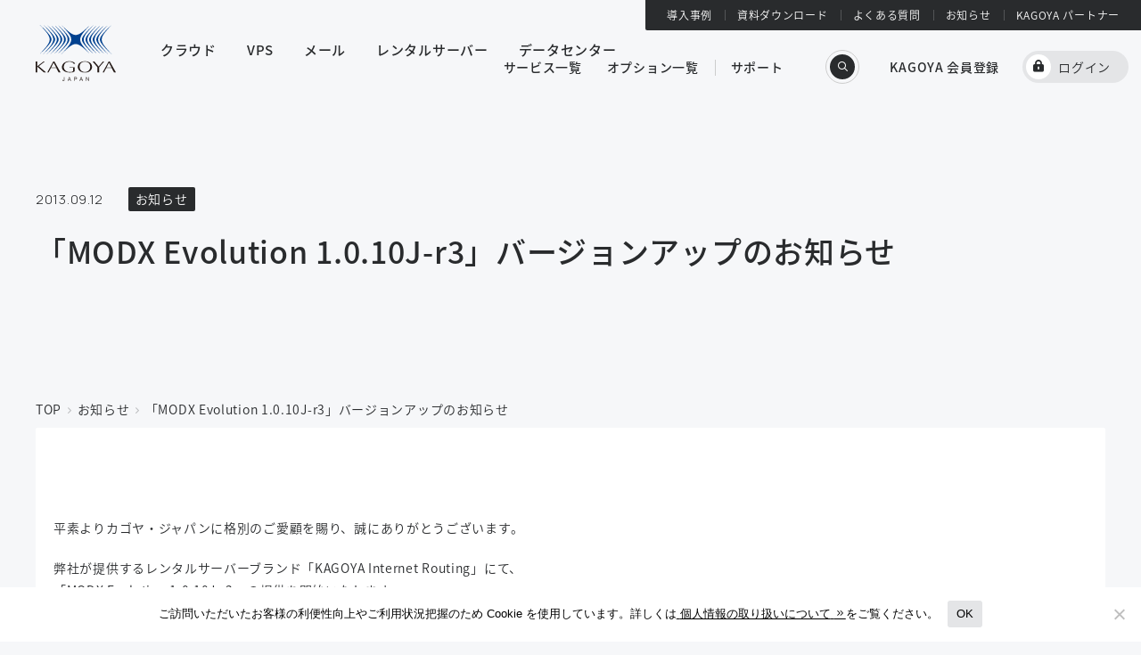

--- FILE ---
content_type: text/html; charset=UTF-8
request_url: https://www.kagoya.jp/news/201309123068/
body_size: 64721
content:
<!DOCTYPE html>
<html lang="ja">
<head>
<!-- Google Tag Manager -->
<script>(function(w,d,s,l,i){w[l]=w[l]||[];w[l].push({'gtm.start':
new Date().getTime(),event:'gtm.js'});var f=d.getElementsByTagName(s)[0],
j=d.createElement(s),dl=l!='dataLayer'?'&l='+l:'';j.async=true;j.src=
'https://www.googletagmanager.com/gtm.js?id='+i+dl;f.parentNode.insertBefore(j,f);
})(window,document,'script','dataLayer','GTM-555CJPN');</script>
<!-- End Google Tag Manager -->
<meta charset="UTF-8">
<meta name="format-detection" content="telephone=no">
<meta name="viewport" content="width=device-width, initial-scale=1.0">
<link rel="icon" sizes="16x16" href="https://www.kagoya.jp/app/themes/kagoya/favicon.ico" />
<link rel="apple-touch-icon" href="https://www.kagoya.jp/app/themes/kagoya/apple-touch-icon.png">
<link rel="manifest" href="https://www.kagoya.jp/app/themes/kagoya/manifest.json" />
<meta http-equiv='x-dns-prefetch-control' content='on'>
<link rel="preconnect dns-prefetch" href="https://code.jquery.com/">
<link rel="preconnect" href="https://fonts.googleapis.com" />
<link rel="preconnect" href="https://fonts.gstatic.com" crossorigin />
<link rel="preload" as="style" fetchpriority="high" href="https://fonts.googleapis.com/css2?family=Manrope:wght@300;400;500&display=swap" />
<link rel="stylesheet" href="https://fonts.googleapis.com/css2?family=Manrope:wght@300;400;500&display=swap" media="print" onload='this.media="all"' />
<link href="https://www.kagoya.jp/app/themes/kagoya/assets/css/base.css" rel="stylesheet">
<link href="https://www.kagoya.jp/app/themes/kagoya/assets/css/styleDefault.css" rel="stylesheet">
<link href="https://www.kagoya.jp/app/themes/kagoya/assets/font/icomoon/style.css" rel="stylesheet">
<link rel="stylesheet" type="text/css" href="https://cdnjs.cloudflare.com/ajax/libs/slick-carousel/1.8.1/slick.css">
<link rel="stylesheet" type="text/css" href="https://cdnjs.cloudflare.com/ajax/libs/slick-carousel/1.8.1/slick-theme.css">
<script src="https://ajax.googleapis.com/ajax/libs/jquery/3.6.0/jquery.min.js"></script>
<script>
(function(d) {
	var config = {
		kitId: 'wpd2luv',
		scriptTimeout: 3000,
		async: true
	},
	h=d.documentElement,t=setTimeout(function(){h.className=h.className.replace(/\bwf-loading\b/g,"")+" wf-inactive";},config.scriptTimeout),tk=d.createElement("script"),f=false,s=d.getElementsByTagName("script")[0],a;h.className+=" wf-loading";tk.src='https://use.typekit.net/'+config.kitId+'.js';tk.async=true;tk.onload=tk.onreadystatechange=function(){a=this.readyState;if(f||a&&a!="complete"&&a!="loaded")return;f=true;clearTimeout(t);try{Typekit.load(config)}catch(e){}};s.parentNode.insertBefore(tk,s)
})(document);
</script>
<meta name='robots' content='index, follow, max-image-preview:large, max-snippet:-1, max-video-preview:-1' />
	<style>img:is([sizes="auto" i], [sizes^="auto," i]) { contain-intrinsic-size: 3000px 1500px }</style>
	
	<!-- This site is optimized with the Yoast SEO plugin v24.9 - https://yoast.com/wordpress/plugins/seo/ -->
	<title>「MODX Evolution 1.0.10J-r3」バージョンアップのお知らせ | KAGOYA</title>
	<meta name="description" content="KAGOYA の最新情報のお知らせ。サービスのアップデートだけでなく、イベントやキャンペーンなどの情報も発信しています。" />
	<link rel="canonical" href="https://www.kagoya.jp/news/201309123068/" />
	<meta property="og:locale" content="ja_JP" />
	<meta property="og:type" content="article" />
	<meta property="og:title" content="「MODX Evolution 1.0.10J-r3」バージョンアップのお知らせ | KAGOYA" />
	<meta property="og:description" content="KAGOYA の最新情報のお知らせ。サービスのアップデートだけでなく、イベントやキャンペーンなどの情報も発信しています。" />
	<meta property="og:url" content="https://www.kagoya.jp/news/201309123068/" />
	<meta property="og:site_name" content="KAGOYA" />
	<meta property="article:modified_time" content="2023-01-05T07:35:52+00:00" />
	<meta property="og:image" content="https://www.kagoya.jp/app/uploads/2022/12/og_image.png" />
	<meta property="og:image:width" content="1200" />
	<meta property="og:image:height" content="630" />
	<meta property="og:image:type" content="image/png" />
	<meta name="twitter:card" content="summary_large_image" />
	<script type="application/ld+json" class="yoast-schema-graph">{"@context":"https://schema.org","@graph":[{"@type":"WebPage","@id":"https://www.kagoya.jp/news/201309123068/","url":"https://www.kagoya.jp/news/201309123068/","name":"「MODX Evolution 1.0.10J-r3」バージョンアップのお知らせ | KAGOYA","isPartOf":{"@id":"https://www.kagoya.jp/#website"},"datePublished":"2013-09-12T07:08:21+00:00","dateModified":"2023-01-05T07:35:52+00:00","description":"KAGOYA の最新情報のお知らせ。サービスのアップデートだけでなく、イベントやキャンペーンなどの情報も発信しています。","breadcrumb":{"@id":"https://www.kagoya.jp/news/201309123068/#breadcrumb"},"inLanguage":"ja","potentialAction":[{"@type":"ReadAction","target":["https://www.kagoya.jp/news/201309123068/"]}]},{"@type":"BreadcrumbList","@id":"https://www.kagoya.jp/news/201309123068/#breadcrumb","itemListElement":[{"@type":"ListItem","position":1,"name":"ホーム","item":"https://www.kagoya.jp/"},{"@type":"ListItem","position":2,"name":"お知らせ","item":"https://www.kagoya.jp/news/"},{"@type":"ListItem","position":3,"name":"「MODX Evolution 1.0.10J-r3」バージョンアップのお知らせ"}]},{"@type":"WebSite","@id":"https://www.kagoya.jp/#website","url":"https://www.kagoya.jp/","name":"KAGOYA","description":"","publisher":{"@id":"https://www.kagoya.jp/#organization"},"potentialAction":[{"@type":"SearchAction","target":{"@type":"EntryPoint","urlTemplate":"https://www.kagoya.jp/?s={search_term_string}"},"query-input":{"@type":"PropertyValueSpecification","valueRequired":true,"valueName":"search_term_string"}}],"inLanguage":"ja"},{"@type":"Organization","@id":"https://www.kagoya.jp/#organization","name":"KAGOYA","url":"https://www.kagoya.jp/","logo":{"@type":"ImageObject","inLanguage":"ja","@id":"https://www.kagoya.jp/#/schema/logo/image/","url":"https://www.kagoya.jp/app/uploads/2022/12/og_image.png","contentUrl":"https://www.kagoya.jp/app/uploads/2022/12/og_image.png","width":1200,"height":630,"caption":"KAGOYA"},"image":{"@id":"https://www.kagoya.jp/#/schema/logo/image/"}}]}</script>
	<!-- / Yoast SEO plugin. -->


<script type="text/javascript">
/* <![CDATA[ */
window._wpemojiSettings = {"baseUrl":"https:\/\/s.w.org\/images\/core\/emoji\/15.1.0\/72x72\/","ext":".png","svgUrl":"https:\/\/s.w.org\/images\/core\/emoji\/15.1.0\/svg\/","svgExt":".svg","source":{"concatemoji":"https:\/\/www.kagoya.jp\/wp\/wp-includes\/js\/wp-emoji-release.min.js?ver=6.8"}};
/*! This file is auto-generated */
!function(i,n){var o,s,e;function c(e){try{var t={supportTests:e,timestamp:(new Date).valueOf()};sessionStorage.setItem(o,JSON.stringify(t))}catch(e){}}function p(e,t,n){e.clearRect(0,0,e.canvas.width,e.canvas.height),e.fillText(t,0,0);var t=new Uint32Array(e.getImageData(0,0,e.canvas.width,e.canvas.height).data),r=(e.clearRect(0,0,e.canvas.width,e.canvas.height),e.fillText(n,0,0),new Uint32Array(e.getImageData(0,0,e.canvas.width,e.canvas.height).data));return t.every(function(e,t){return e===r[t]})}function u(e,t,n){switch(t){case"flag":return n(e,"\ud83c\udff3\ufe0f\u200d\u26a7\ufe0f","\ud83c\udff3\ufe0f\u200b\u26a7\ufe0f")?!1:!n(e,"\ud83c\uddfa\ud83c\uddf3","\ud83c\uddfa\u200b\ud83c\uddf3")&&!n(e,"\ud83c\udff4\udb40\udc67\udb40\udc62\udb40\udc65\udb40\udc6e\udb40\udc67\udb40\udc7f","\ud83c\udff4\u200b\udb40\udc67\u200b\udb40\udc62\u200b\udb40\udc65\u200b\udb40\udc6e\u200b\udb40\udc67\u200b\udb40\udc7f");case"emoji":return!n(e,"\ud83d\udc26\u200d\ud83d\udd25","\ud83d\udc26\u200b\ud83d\udd25")}return!1}function f(e,t,n){var r="undefined"!=typeof WorkerGlobalScope&&self instanceof WorkerGlobalScope?new OffscreenCanvas(300,150):i.createElement("canvas"),a=r.getContext("2d",{willReadFrequently:!0}),o=(a.textBaseline="top",a.font="600 32px Arial",{});return e.forEach(function(e){o[e]=t(a,e,n)}),o}function t(e){var t=i.createElement("script");t.src=e,t.defer=!0,i.head.appendChild(t)}"undefined"!=typeof Promise&&(o="wpEmojiSettingsSupports",s=["flag","emoji"],n.supports={everything:!0,everythingExceptFlag:!0},e=new Promise(function(e){i.addEventListener("DOMContentLoaded",e,{once:!0})}),new Promise(function(t){var n=function(){try{var e=JSON.parse(sessionStorage.getItem(o));if("object"==typeof e&&"number"==typeof e.timestamp&&(new Date).valueOf()<e.timestamp+604800&&"object"==typeof e.supportTests)return e.supportTests}catch(e){}return null}();if(!n){if("undefined"!=typeof Worker&&"undefined"!=typeof OffscreenCanvas&&"undefined"!=typeof URL&&URL.createObjectURL&&"undefined"!=typeof Blob)try{var e="postMessage("+f.toString()+"("+[JSON.stringify(s),u.toString(),p.toString()].join(",")+"));",r=new Blob([e],{type:"text/javascript"}),a=new Worker(URL.createObjectURL(r),{name:"wpTestEmojiSupports"});return void(a.onmessage=function(e){c(n=e.data),a.terminate(),t(n)})}catch(e){}c(n=f(s,u,p))}t(n)}).then(function(e){for(var t in e)n.supports[t]=e[t],n.supports.everything=n.supports.everything&&n.supports[t],"flag"!==t&&(n.supports.everythingExceptFlag=n.supports.everythingExceptFlag&&n.supports[t]);n.supports.everythingExceptFlag=n.supports.everythingExceptFlag&&!n.supports.flag,n.DOMReady=!1,n.readyCallback=function(){n.DOMReady=!0}}).then(function(){return e}).then(function(){var e;n.supports.everything||(n.readyCallback(),(e=n.source||{}).concatemoji?t(e.concatemoji):e.wpemoji&&e.twemoji&&(t(e.twemoji),t(e.wpemoji)))}))}((window,document),window._wpemojiSettings);
/* ]]> */
</script>
<style id='wp-emoji-styles-inline-css' type='text/css'>

	img.wp-smiley, img.emoji {
		display: inline !important;
		border: none !important;
		box-shadow: none !important;
		height: 1em !important;
		width: 1em !important;
		margin: 0 0.07em !important;
		vertical-align: -0.1em !important;
		background: none !important;
		padding: 0 !important;
	}
</style>
<link rel='stylesheet' id='wp-block-library-css' href='https://www.kagoya.jp/wp/wp-includes/css/dist/block-library/style.min.css?ver=6.8' type='text/css' media='all' />
<style id='classic-theme-styles-inline-css' type='text/css'>
/*! This file is auto-generated */
.wp-block-button__link{color:#fff;background-color:#32373c;border-radius:9999px;box-shadow:none;text-decoration:none;padding:calc(.667em + 2px) calc(1.333em + 2px);font-size:1.125em}.wp-block-file__button{background:#32373c;color:#fff;text-decoration:none}
</style>
<style id='global-styles-inline-css' type='text/css'>
:root{--wp--preset--aspect-ratio--square: 1;--wp--preset--aspect-ratio--4-3: 4/3;--wp--preset--aspect-ratio--3-4: 3/4;--wp--preset--aspect-ratio--3-2: 3/2;--wp--preset--aspect-ratio--2-3: 2/3;--wp--preset--aspect-ratio--16-9: 16/9;--wp--preset--aspect-ratio--9-16: 9/16;--wp--preset--color--black: #000000;--wp--preset--color--cyan-bluish-gray: #abb8c3;--wp--preset--color--white: #ffffff;--wp--preset--color--pale-pink: #f78da7;--wp--preset--color--vivid-red: #cf2e2e;--wp--preset--color--luminous-vivid-orange: #ff6900;--wp--preset--color--luminous-vivid-amber: #fcb900;--wp--preset--color--light-green-cyan: #7bdcb5;--wp--preset--color--vivid-green-cyan: #00d084;--wp--preset--color--pale-cyan-blue: #8ed1fc;--wp--preset--color--vivid-cyan-blue: #0693e3;--wp--preset--color--vivid-purple: #9b51e0;--wp--preset--gradient--vivid-cyan-blue-to-vivid-purple: linear-gradient(135deg,rgba(6,147,227,1) 0%,rgb(155,81,224) 100%);--wp--preset--gradient--light-green-cyan-to-vivid-green-cyan: linear-gradient(135deg,rgb(122,220,180) 0%,rgb(0,208,130) 100%);--wp--preset--gradient--luminous-vivid-amber-to-luminous-vivid-orange: linear-gradient(135deg,rgba(252,185,0,1) 0%,rgba(255,105,0,1) 100%);--wp--preset--gradient--luminous-vivid-orange-to-vivid-red: linear-gradient(135deg,rgba(255,105,0,1) 0%,rgb(207,46,46) 100%);--wp--preset--gradient--very-light-gray-to-cyan-bluish-gray: linear-gradient(135deg,rgb(238,238,238) 0%,rgb(169,184,195) 100%);--wp--preset--gradient--cool-to-warm-spectrum: linear-gradient(135deg,rgb(74,234,220) 0%,rgb(151,120,209) 20%,rgb(207,42,186) 40%,rgb(238,44,130) 60%,rgb(251,105,98) 80%,rgb(254,248,76) 100%);--wp--preset--gradient--blush-light-purple: linear-gradient(135deg,rgb(255,206,236) 0%,rgb(152,150,240) 100%);--wp--preset--gradient--blush-bordeaux: linear-gradient(135deg,rgb(254,205,165) 0%,rgb(254,45,45) 50%,rgb(107,0,62) 100%);--wp--preset--gradient--luminous-dusk: linear-gradient(135deg,rgb(255,203,112) 0%,rgb(199,81,192) 50%,rgb(65,88,208) 100%);--wp--preset--gradient--pale-ocean: linear-gradient(135deg,rgb(255,245,203) 0%,rgb(182,227,212) 50%,rgb(51,167,181) 100%);--wp--preset--gradient--electric-grass: linear-gradient(135deg,rgb(202,248,128) 0%,rgb(113,206,126) 100%);--wp--preset--gradient--midnight: linear-gradient(135deg,rgb(2,3,129) 0%,rgb(40,116,252) 100%);--wp--preset--font-size--small: 13px;--wp--preset--font-size--medium: 20px;--wp--preset--font-size--large: 36px;--wp--preset--font-size--x-large: 42px;--wp--preset--spacing--20: 0.44rem;--wp--preset--spacing--30: 0.67rem;--wp--preset--spacing--40: 1rem;--wp--preset--spacing--50: 1.5rem;--wp--preset--spacing--60: 2.25rem;--wp--preset--spacing--70: 3.38rem;--wp--preset--spacing--80: 5.06rem;--wp--preset--shadow--natural: 6px 6px 9px rgba(0, 0, 0, 0.2);--wp--preset--shadow--deep: 12px 12px 50px rgba(0, 0, 0, 0.4);--wp--preset--shadow--sharp: 6px 6px 0px rgba(0, 0, 0, 0.2);--wp--preset--shadow--outlined: 6px 6px 0px -3px rgba(255, 255, 255, 1), 6px 6px rgba(0, 0, 0, 1);--wp--preset--shadow--crisp: 6px 6px 0px rgba(0, 0, 0, 1);}:where(.is-layout-flex){gap: 0.5em;}:where(.is-layout-grid){gap: 0.5em;}body .is-layout-flex{display: flex;}.is-layout-flex{flex-wrap: wrap;align-items: center;}.is-layout-flex > :is(*, div){margin: 0;}body .is-layout-grid{display: grid;}.is-layout-grid > :is(*, div){margin: 0;}:where(.wp-block-columns.is-layout-flex){gap: 2em;}:where(.wp-block-columns.is-layout-grid){gap: 2em;}:where(.wp-block-post-template.is-layout-flex){gap: 1.25em;}:where(.wp-block-post-template.is-layout-grid){gap: 1.25em;}.has-black-color{color: var(--wp--preset--color--black) !important;}.has-cyan-bluish-gray-color{color: var(--wp--preset--color--cyan-bluish-gray) !important;}.has-white-color{color: var(--wp--preset--color--white) !important;}.has-pale-pink-color{color: var(--wp--preset--color--pale-pink) !important;}.has-vivid-red-color{color: var(--wp--preset--color--vivid-red) !important;}.has-luminous-vivid-orange-color{color: var(--wp--preset--color--luminous-vivid-orange) !important;}.has-luminous-vivid-amber-color{color: var(--wp--preset--color--luminous-vivid-amber) !important;}.has-light-green-cyan-color{color: var(--wp--preset--color--light-green-cyan) !important;}.has-vivid-green-cyan-color{color: var(--wp--preset--color--vivid-green-cyan) !important;}.has-pale-cyan-blue-color{color: var(--wp--preset--color--pale-cyan-blue) !important;}.has-vivid-cyan-blue-color{color: var(--wp--preset--color--vivid-cyan-blue) !important;}.has-vivid-purple-color{color: var(--wp--preset--color--vivid-purple) !important;}.has-black-background-color{background-color: var(--wp--preset--color--black) !important;}.has-cyan-bluish-gray-background-color{background-color: var(--wp--preset--color--cyan-bluish-gray) !important;}.has-white-background-color{background-color: var(--wp--preset--color--white) !important;}.has-pale-pink-background-color{background-color: var(--wp--preset--color--pale-pink) !important;}.has-vivid-red-background-color{background-color: var(--wp--preset--color--vivid-red) !important;}.has-luminous-vivid-orange-background-color{background-color: var(--wp--preset--color--luminous-vivid-orange) !important;}.has-luminous-vivid-amber-background-color{background-color: var(--wp--preset--color--luminous-vivid-amber) !important;}.has-light-green-cyan-background-color{background-color: var(--wp--preset--color--light-green-cyan) !important;}.has-vivid-green-cyan-background-color{background-color: var(--wp--preset--color--vivid-green-cyan) !important;}.has-pale-cyan-blue-background-color{background-color: var(--wp--preset--color--pale-cyan-blue) !important;}.has-vivid-cyan-blue-background-color{background-color: var(--wp--preset--color--vivid-cyan-blue) !important;}.has-vivid-purple-background-color{background-color: var(--wp--preset--color--vivid-purple) !important;}.has-black-border-color{border-color: var(--wp--preset--color--black) !important;}.has-cyan-bluish-gray-border-color{border-color: var(--wp--preset--color--cyan-bluish-gray) !important;}.has-white-border-color{border-color: var(--wp--preset--color--white) !important;}.has-pale-pink-border-color{border-color: var(--wp--preset--color--pale-pink) !important;}.has-vivid-red-border-color{border-color: var(--wp--preset--color--vivid-red) !important;}.has-luminous-vivid-orange-border-color{border-color: var(--wp--preset--color--luminous-vivid-orange) !important;}.has-luminous-vivid-amber-border-color{border-color: var(--wp--preset--color--luminous-vivid-amber) !important;}.has-light-green-cyan-border-color{border-color: var(--wp--preset--color--light-green-cyan) !important;}.has-vivid-green-cyan-border-color{border-color: var(--wp--preset--color--vivid-green-cyan) !important;}.has-pale-cyan-blue-border-color{border-color: var(--wp--preset--color--pale-cyan-blue) !important;}.has-vivid-cyan-blue-border-color{border-color: var(--wp--preset--color--vivid-cyan-blue) !important;}.has-vivid-purple-border-color{border-color: var(--wp--preset--color--vivid-purple) !important;}.has-vivid-cyan-blue-to-vivid-purple-gradient-background{background: var(--wp--preset--gradient--vivid-cyan-blue-to-vivid-purple) !important;}.has-light-green-cyan-to-vivid-green-cyan-gradient-background{background: var(--wp--preset--gradient--light-green-cyan-to-vivid-green-cyan) !important;}.has-luminous-vivid-amber-to-luminous-vivid-orange-gradient-background{background: var(--wp--preset--gradient--luminous-vivid-amber-to-luminous-vivid-orange) !important;}.has-luminous-vivid-orange-to-vivid-red-gradient-background{background: var(--wp--preset--gradient--luminous-vivid-orange-to-vivid-red) !important;}.has-very-light-gray-to-cyan-bluish-gray-gradient-background{background: var(--wp--preset--gradient--very-light-gray-to-cyan-bluish-gray) !important;}.has-cool-to-warm-spectrum-gradient-background{background: var(--wp--preset--gradient--cool-to-warm-spectrum) !important;}.has-blush-light-purple-gradient-background{background: var(--wp--preset--gradient--blush-light-purple) !important;}.has-blush-bordeaux-gradient-background{background: var(--wp--preset--gradient--blush-bordeaux) !important;}.has-luminous-dusk-gradient-background{background: var(--wp--preset--gradient--luminous-dusk) !important;}.has-pale-ocean-gradient-background{background: var(--wp--preset--gradient--pale-ocean) !important;}.has-electric-grass-gradient-background{background: var(--wp--preset--gradient--electric-grass) !important;}.has-midnight-gradient-background{background: var(--wp--preset--gradient--midnight) !important;}.has-small-font-size{font-size: var(--wp--preset--font-size--small) !important;}.has-medium-font-size{font-size: var(--wp--preset--font-size--medium) !important;}.has-large-font-size{font-size: var(--wp--preset--font-size--large) !important;}.has-x-large-font-size{font-size: var(--wp--preset--font-size--x-large) !important;}
:where(.wp-block-post-template.is-layout-flex){gap: 1.25em;}:where(.wp-block-post-template.is-layout-grid){gap: 1.25em;}
:where(.wp-block-columns.is-layout-flex){gap: 2em;}:where(.wp-block-columns.is-layout-grid){gap: 2em;}
:root :where(.wp-block-pullquote){font-size: 1.5em;line-height: 1.6;}
</style>
<link rel='stylesheet' id='cookie-notice-front-css' href='https://www.kagoya.jp/app/plugins/cookie-notice/css/front.min.css?ver=2.5.6' type='text/css' media='all' />
<link rel='stylesheet' id='xo-slider-css' href='https://www.kagoya.jp/app/plugins/xo-liteslider/css/base.min.css?ver=3.8.6' type='text/css' media='all' />
<link rel='stylesheet' id='xo-swiper-css' href='https://www.kagoya.jp/app/plugins/xo-liteslider/assets/vendor/swiper/swiper-bundle.min.css?ver=3.8.6' type='text/css' media='all' />
<script type="text/javascript" id="cookie-notice-front-js-before">
/* <![CDATA[ */
var cnArgs = {"ajaxUrl":"https:\/\/www.kagoya.jp\/wp\/wp-admin\/admin-ajax.php","nonce":"71cd8a8af1","hideEffect":"fade","position":"bottom","onScroll":true,"onScrollOffset":400,"onClick":false,"cookieName":"cookie_notice_accepted","cookieTime":31536000,"cookieTimeRejected":31536000,"globalCookie":false,"redirection":false,"cache":false,"revokeCookies":false,"revokeCookiesOpt":"automatic"};
/* ]]> */
</script>
<script type="text/javascript" src="https://www.kagoya.jp/app/plugins/cookie-notice/js/front.min.js?ver=2.5.6" id="cookie-notice-front-js"></script>
<link rel="EditURI" type="application/rsd+xml" title="RSD" href="https://www.kagoya.jp/wp/xmlrpc.php?rsd" />
<meta name="generator" content="WordPress 6.8" />
<link rel='shortlink' href='https://www.kagoya.jp/?p=3068' />
<link rel="alternate" title="oEmbed (JSON)" type="application/json+oembed" href="https://www.kagoya.jp/wp-json/oembed/1.0/embed?url=https%3A%2F%2Fwww.kagoya.jp%2Fnews%2F201309123068%2F" />
<link rel="alternate" title="oEmbed (XML)" type="text/xml+oembed" href="https://www.kagoya.jp/wp-json/oembed/1.0/embed?url=https%3A%2F%2Fwww.kagoya.jp%2Fnews%2F201309123068%2F&#038;format=xml" />
<link rel="icon" href="https://www.kagoya.jp/app/uploads/2023/03/cropped-favicon-32x32.png" sizes="32x32" />
<link rel="icon" href="https://www.kagoya.jp/app/uploads/2023/03/cropped-favicon-192x192.png" sizes="192x192" />
<link rel="apple-touch-icon" href="https://www.kagoya.jp/app/uploads/2023/03/cropped-favicon-180x180.png" />
<meta name="msapplication-TileImage" content="https://www.kagoya.jp/app/uploads/2023/03/cropped-favicon-270x270.png" />
</head>
<body class="Default">
<!-- Google Tag Manager (noscript) -->
<noscript><iframe src="https://www.googletagmanager.com/ns.html?id=GTM-555CJPN"
height="0" width="0" style="display:none;visibility:hidden"></iframe></noscript>
<!-- End Google Tag Manager (noscript) -->
<div class="l-globalWrapper">
<main class="l-main p-news p-newsSingle">
<div class="l-headerIntersection js-header-intersection"></div>

<header
	class="c-pageHeader l-wrapperX"
	data-scope-is="news"
	data-page-key="news_single"
	data-is-index="false"
	data-overflow-above="false"
	data-text-color=""
	>
	<div class="l-container--large c-pageHeader__container">
		<div class="c-pageHeader__top">
							<time class="date" datetime="2013-09-12">2013.09.12</time>
													<span class="label">お知らせ</span>
								
										<h1 class="c-pageHeader__topTitle">「MODX Evolution 1.0.10J-r3」バージョンアップのお知らせ</h1>
								</div>
			</div>
				<nav class="c-breadcrumb l-container--large" aria-label="breadcrumb">
	<ol class="c-breadcrumb__list" itemscope itemtype="http://schema.org/BreadcrumbList">
		<li class="c-breadcrumb__list-item" itemprop="itemListElement" itemscope itemtype="http://schema.org/ListItem">
			<a href="https://www.kagoya.jp/" itemprop="item"><span itemprop="name">TOP</span></a>
			<meta itemprop="position" content="1" />
		</li>
	<li class="c-breadcrumb__list-item" itemprop="itemListElement" itemscope itemtype="http://schema.org/ListItem">
		<a href="https://www.kagoya.jp/news/" itemprop="item"><span itemprop="name">お知らせ</span></a>
		<meta itemprop="position" content="2" />
	</li>
	<li class="c-breadcrumb__list-item" itemprop="itemListElement" itemscope itemtype="http://schema.org/ListItem" aria-current="page">
		<span itemprop="name">「MODX Evolution 1.0.10J-r3」バージョンアップのお知らせ</span>
		<meta itemprop="position" content="3" />
	</li>
	</ol>
</nav>
	</header>

<div class="l-wrapperX l-wrapperY--large -top-nopadding">
  <section class="l-container--article">
    <article class="c-article l-container--small">
					<p>平素よりカゴヤ・ジャパンに格別のご愛顧を賜り、誠にありがとうございます。</p>
<p>弊社が提供するレンタルサーバーブランド「KAGOYA Internet Routing」にて、<br />
「MODX Evolution 1.0.10J-r3」の提供を開始いたします。</p>
<p>◇TOP ＞ 共用サーバー   ＞ オプション ＞ MODX Evolution<br />
◇TOP ＞ 専用サーバー3G ＞ オプション ＞ MODX Evolution<br />
<a href="http://www.kagoya.jp/shared3g/option/cms/modx_02.html" target="_blank" rel="noopener">http://www.kagoya.jp/shared3g/option/cms/modx_02.html</a></p>
<p>&#8212;&#8212;&#8212;&#8212;&#8212;&#8212;&#8212;&#8212;&#8212;&#8212;&#8212;&#8212;&#8212;&#8212;&#8212;&#8212;&#8212;&#8212;&#8212;&#8212;&#8212;&#8212;&#8212;&#8212;&#8212;&#8212;&#8212;&#8212;&#8212;&#8212;&#8212;&#8212;<br />
■「MODX」とは<br />
&#8212;&#8212;&#8212;&#8212;&#8212;&#8212;&#8212;&#8212;&#8212;&#8212;&#8212;&#8212;&#8212;&#8212;&#8212;&#8212;&#8212;&#8212;&#8212;&#8212;&#8212;&#8212;&#8212;&#8212;&#8212;&#8212;&#8212;&#8212;&#8212;&#8212;&#8212;&#8212;<br />
MODX(モドエックス・モッドエックス・モードエクス）はコンテンツマネージメントシステム。<br />
GPLライセンスに則って配布されており、個人・法人を問わず誰でも無償で入手し、自由に利用できます。<br />
ユーザー登録手続きは不要です。</p>
<p>&#8212;&#8212;&#8212;&#8212;&#8212;&#8212;&#8212;&#8212;&#8212;&#8212;&#8212;&#8212;&#8212;&#8212;&#8212;&#8212;&#8212;&#8212;&#8212;&#8212;&#8212;&#8212;&#8212;&#8212;&#8212;&#8212;&#8212;&#8212;&#8212;&#8212;&#8212;&#8212;<br />
■MODX Evolution 1.0.8Jからの変更点<br />
&#8212;&#8212;&#8212;&#8212;&#8212;&#8212;&#8212;&#8212;&#8212;&#8212;&#8212;&#8212;&#8212;&#8212;&#8212;&#8212;&#8212;&#8212;&#8212;&#8212;&#8212;&#8212;&#8212;&#8212;&#8212;&#8212;&#8212;&#8212;&#8212;&#8212;&#8212;&#8212;<br />
・無認証でファイルブラウザにアクセスできる脆弱性の修正<br />
・ファイルブラウザ &#8211; IE10で動作しないことがあるため修正<br />
・エクスポートができなくなっていたので修正<br />
……他多数</p>
<p>◇MODX Evolution 1.0.10J-r3 における変更点<br />
<a href="http://modx.jp/news/2013-0802.html" target="_blank" rel="noopener">http://modx.jp/news/2013-0802.html</a></p>
<p>&#8212;&#8212;&#8212;&#8212;&#8212;&#8212;&#8212;&#8212;&#8212;&#8212;&#8212;&#8212;&#8212;&#8212;&#8212;&#8212;&#8212;&#8212;&#8212;&#8212;&#8212;&#8212;&#8212;&#8212;&#8212;&#8212;&#8212;&#8212;&#8212;&#8212;&#8212;&#8212;<br />
■「MODX」の特徴<br />
&#8212;&#8212;&#8212;&#8212;&#8212;&#8212;&#8212;&#8212;&#8212;&#8212;&#8212;&#8212;&#8212;&#8212;&#8212;&#8212;&#8212;&#8212;&#8212;&#8212;&#8212;&#8212;&#8212;&#8212;&#8212;&#8212;&#8212;&#8212;&#8212;&#8212;&#8212;&#8212;<br />
デザイン自由自在・シンプルでパワフルなCMS「MODX」<br />
１．デザイナーにうれしい自由度の高いデザインワーク！<br />
MODXのテンプレートの考え方は、Dreamweaverや市販の宛て名印刷ソフトと同じ。<br />
入力フィールド名をHTML上に配置するだけです。<br />
２．ページの管理がツリー型でわかりやすい！<br />
MODXはデータをページ単位で管理します。<br />
サイト構造がそのまま管理画面のリソースツリーとして表示されるため、分かりやすいです。<br />
３．機能が増えても軽い処理。サーバーに優しい省メモリ設計。<br />
MODXがページを出力するのに必要とするメモリ量は、フロッピィ一枚ほどもありません。<br />
キャッシュも標準で備えており、軽い処理が特長です。</p>
<p>&#8212;&#8212;&#8212;&#8212;&#8212;&#8212;&#8212;&#8212;&#8212;&#8212;&#8212;&#8212;&#8212;&#8212;&#8212;&#8212;&#8212;&#8212;&#8212;&#8212;&#8212;&#8212;&#8212;&#8212;&#8212;&#8212;&#8212;&#8212;&#8212;&#8212;&#8212;&#8211;<br />
■ご利用について<br />
&#8212;&#8212;&#8212;&#8212;&#8212;&#8212;&#8212;&#8212;&#8212;&#8212;&#8212;&#8212;&#8212;&#8212;&#8212;&#8212;&#8212;&#8212;&#8212;&#8212;&#8212;&#8212;&#8212;&#8212;&#8212;&#8212;&#8212;&#8212;&#8212;&#8212;&#8212;&#8211;<br />
KAGOYA Internet Routingで「MODX Evolution 1.0.10J-r3」をご利用になる場合、<br />
コントロールパネルからボタンをクリックするだけの簡単作業でインストールいただけます。</p>
<p>◇KIRコントロールパネル ＞ EasyCGI ＞ CMS ＞ MODX<br />
　<a href="https://cp.kagoya.net/?a[mid][main]=easycgi_cms&#038;a[mid][easycgi_cms]=easycgi_modx" target="_blank" rel="noopener">https://cp.kagoya.net/?a[mid][main]=easycgi_cms&#038;a[mid][easycgi_cms]=easycgi_modx</a></p>
<p style="padding: 0 0 40px 0;">◇KIRサポートサイト ＞ オンラインマニュアル ＞ MODX インストール<br />
　<a href="http://support.kagoya.jp/manual/modx/" target="_blank" rel="noopener">http://support.kagoya.jp/manual/modx/</a></p>
		    </article>
    <div class="l-button u-margin-top-80">
		    <a
        class="c-button--round-black"
        href="https://www.kagoya.jp/news/"
                            data-has-angle="true"
            >
                お知らせ一覧に戻る    </a>
    </div>
  </section>
</div>

</main>
<header id="js-c-header" class="is-modal-accordion-open c-header" data-header-state="default" data-megamenu-state="default" data-modal-state="default">
    <div class="c-headerContainer">
        <a href="/" class="c-headerLogo">
            <img class="logo--color" src="https://www.kagoya.jp/app/themes/kagoya/assets/img/common/logo/mark.svg" alt="KAGOYA JAPAN">
            <img class="logo--white" src="https://www.kagoya.jp/app/themes/kagoya/assets/img/common/logo/mark--white.svg" alt="KAGOYA JAPAN">
        </a>
        <div class="c-headerMegamenu">
            <ul class="c-headerMegamenu__primary">
                <li class="item">
                    <p class="item__ttl">クラウド</p>
                    <div class="item__child">
                        <a class="item__child-link -cpf" href="/cloudplatform/">Cloud Platform</a>
                        <p class="item__child-ttl">プライベートクラウド / FLEX</p>
                        <ul class="c-list">
                            <li><a href="/cloudplatform/cloudserver/">クラウドサーバー</a></li>
                            <li><a href="/cloudplatform/baremetal/">ベアメタルサーバー</a></li>
                            <li><a href="/cloudplatform/privatecloud/">プライベートクラウドパッケージ</a></li>
                            <li><a href="/cloudplatform/hci/">HCIサービス</a></li>
                            <li><a href="/cloudplatform/forguncy/">Forguncyプラン</a></li>
                        </ul>
                        <p class="item__child-ttl"><a href="/cloudplatform/hpc/">HPCサービス / FLEX</a></p>
                        <ul class="c-list">
                            <li><a href="/cloudplatform/hpc/gpu/">プライベートGPUクラウド</a></li>
                            <li><a href="/cloudplatform/hpc/vector-engine/">SX-Aurora TSUBASA クラウド</a></li>
                            <li><a href="/cloudplatform/hpc/quantum-annealing/">量子アニーリング</a></li>
                        </ul>
                        <p class="item__child-ttl">ハウジング・コロケーション</p>
                        <ul class="c-list">
                            <li><a href="/cloudplatform/dc_plus/">DC+</a></li>
                        </ul>
                    </div>
                </li>
                <li class="item">
                    <p class="item__ttl">VPS</p>
                    <div class="item__child">
                        <a class="item__child-link -vps" href="/vps/">KAGOYA CLOUD VPS</a>
                        <ul class="c-list">
                            <li><a href="/vps/">VPS</a></li>
                            <li><a href="/vps/windows/">VPS Windows Server</a></li>
                        </ul>
                    </div>
                </li>
                <li class="item">
                    <p class="item__ttl">メール</p>
                    <div class="item__child is-large">
                        <a class="item__child-link -mail" href="/mail/">KAGOYA MAIL</a>
                        <p class="item__child-ttl">メール</p>
                        <ul class="c-list">
                            <li><a href="/mail/">KAGOYA MAIL</a></li>
                        </ul>
                    </div>
                </li>
                <li class="item">
                    <p class="item__ttl">レンタルサーバー</p>
                    <div class="item__child is-large">
                        <a class="item__child-link -kir" href="/kir/">KAGOYA Internet Routing</a>
                        <p class="item__child-ttl">ホスティング</p>
                        <ul class="c-list">
                            <li><a href="/kir/rentalserver/">レンタルサーバー</a></li>
                            <li><a href="/kir/wordpress/">WordPress専用サーバー</a></li>
                            <li><a href="/kir/desknets/">desknet's NEO専用サーバー</a></li>
                        </ul>
                        <p class="item__child-ttl">チャット</p>
                        <ul class="c-list">
                            <li><a href="/kir/chat/">KAGOYA Chat</a></li>
                        </ul>
                    </div>
                </li>
                <li class="item">
                    <p class="item__ttl">データセンター</p>
                    <div class="item__child">
                        <span class="item__child-link -datacenter">データセンター</span>
                        <ul class="c-list">
                            <li><a href="/cloudplatform/dc_plus/">DC+</a></li>
                            <li><a href="/datacenter/">KAGOYA データセンター</a></li>
                        </ul>
                    </div>
                </li>
            </ul>
            <ul class="c-headerMegamenu__rightTop">
                <li class="item"><a href="/case/">導入事例</a></li>
                <li class="item"><a href="/document/">資料ダウンロード</a></li>
                <li class="item"><a href="/faq/">よくある質問</a></li>
                <li class="item"><a href="/news/">お知らせ</a></li>
                <li class="item"><a href="/partner/">KAGOYA パートナー</a></li>
            </ul>
            <ul class="c-headerMegamenu__rightBottom">
                <li class="item"><a href="/servicelist/">サービス一覧</a></li>
                <li class="item"><a href="/option/">オプション一覧</a></li>
                <li class="item"><a href="https://support.kagoya.jp/" target="_blank">サポート</a></li>
                <li class="item-search">
                    <form name="search" id="ss-form" action="https://www.kagoya.jp/search/" method="get" accept-charset="UTF-8">
                        <input type="text" name="query" class="item-search__input" placeholder="検索ワードを入力" autocomplete="off" aria-autocomplete="off">
                        <button type="button submit" class="jsc-window-trigger"></button>
                    </form>
                </li>
                <li class="item u-margin-left-20"><a href="https://kagoyaid.kagoya.jp/resource/terms_of_service">KAGOYA 会員登録</a></li>
                <li class="item-login" id="js-login-btn">
                    <a>
                        <span>ログイン</span>
                    </a>
                </li>
            </ul>
        </div>
        <!-- 2024/3.15 ログインモーダル追加 -->
        <div class="loginModal">
            <div class="loginModal__inner">
                <div class="loginModal__titleArea">
                    <p class="loginModal__titleArea--title">KAGOYA 会員</p>
                    <a class="loginModal__titleArea--link" href="https://www.kagoya.jp/login/" target="_blank">
                        <svg xmlns="http://www.w3.org/2000/svg" width="24" height="24" viewBox="0 0 24 24" fill="none">
                            <circle cx="12" cy="12" r="10" fill="#292B2D" />
                            <path d="M12 7C12.55 7 13 7.37159 13 7.84934C13 8.30586 12.5625 8.69868 12 8.69868C11.45 8.69868 11 8.31648 11 7.84934C11 7.36097 11.4625 7 12 7ZM12.8625 10.9166V16.2993C12.8625 16.724 12.6375 17 12.0375 17C11.4875 17 11.1375 16.8301 11.1375 16.2993V10.9166C11.1375 10.7574 11.15 10.2265 11.975 10.2265C12.475 10.2265 12.8625 10.3645 12.8625 10.9166Z" fill="white" />
                        </svg>
                    </a>
                </div>
                <div class="loginModal__btnArea">
                    <a class="c-button--round-black" href="https://kagoyaid.kagoya.jp/" data-has-angle="true" data-button-size="">
                        <svg xmlns="http://www.w3.org/2000/svg" width="16" height="18" viewBox="0 0 16 18" fill="none">
                            <path d="M8 0C9.36397 0 10.6721 0.529202 11.6365 1.47119C12.601 2.41317 13.1429 3.69078 13.1429 5.02295V6.69727H13.7143C14.3203 6.69782 14.9014 6.9332 15.3299 7.35174C15.7584 7.77028 15.9994 8.33778 16 8.92969V15.627C15.9994 16.2189 15.7584 16.7864 15.3299 17.2049C14.9014 17.6234 14.3203 17.8588 13.7143 17.8594H2.28571C1.67951 17.8594 1.09812 17.6242 0.66947 17.2055C0.240816 16.7869 0 16.219 0 15.627V8.92969C0 8.33761 0.240816 7.76979 0.66947 7.35113C1.09812 6.93247 1.67951 6.69727 2.28571 6.69727H2.85714V5.02295C2.85714 3.69078 3.39898 2.41317 4.36345 1.47119C5.32792 0.529202 6.63603 0 8 0V0ZM8 2.23242C7.24224 2.23242 6.51551 2.52642 5.9797 3.04975C5.44388 3.57307 5.14286 4.28286 5.14286 5.02295V6.69727H10.8571V5.02295C10.8571 4.28286 10.5561 3.57307 10.0203 3.04975C9.48449 2.52642 8.75776 2.23242 8 2.23242ZM9.14286 11.1621C9.14286 10.8661 9.02245 10.5822 8.80812 10.3728C8.59379 10.1635 8.30311 10.0459 8 10.0459C7.6969 10.0459 7.40621 10.1635 7.19188 10.3728C6.97755 10.5822 6.85714 10.8661 6.85714 11.1621V13.3945C6.85714 13.6906 6.97755 13.9745 7.19188 14.1838C7.40621 14.3931 7.6969 14.5107 8 14.5107C8.30311 14.5107 8.59379 14.3931 8.80812 14.1838C9.02245 13.9745 9.14286 13.6906 9.14286 13.3945V11.1621Z" fill="white" />
                        </svg>
                        <p>ログイン</p>
                    </a>
                </div>
                <p class="loginModal__description">ご新規の方も既に各サービスのアカウントをお持ちの方も、アカウントをまとめて管理できますので、是非ご利用ください。</p>
                <div class="loginModal__accordionBtn" id="js-login-accordion-btn">
                    <p class="loginModal__accordionBtn--text">各サービス ログイン</p>
                    <svg class="loginModal__accordionBtn--icon"  xmlns="http://www.w3.org/2000/svg" width="22" height="23" viewBox="0 0 22 23" fill="none">
                        <circle cx="11" cy="11.5" r="11" transform="rotate(-90 11 11.5)" fill="#E4E5E7" />
                        <path d="M8 14.5L11 11.5L14 14.5" stroke="#292B2D" stroke-linecap="round" stroke-linejoin="round" />
                        <path d="M8 10.5L11 7.5L14 10.5" stroke="#292B2D" stroke-linecap="round" stroke-linejoin="round" />
                    </svg>
                </div>
                <ul class="loginModal__accordionList">
                    <li class="loginModal__accordionList--item">
                        <a class="loginModal__accordionList--link" href="https://cp.kagoya.net/">
                            <div class="textArea">
                                <svg class="icon" xmlns="http://www.w3.org/2000/svg" width="11" height="11" viewBox="0 0 11 11" fill="none">
                                    <circle cx="5.5" cy="5.5" r="5.5" fill="#727D86" />
                                </svg>
                                <p class="text">Cloud Platform<br><span class="u-font-size-11 u-font-weight-normal">FLEX クラウドサーバー / ベアメタルサーバー /<br>プライベートクラウドパッケージ / HCI / <br>Forguncyプラン / HPC / DC+</span></p>
                            </div>
                            <svg class="allowIcon" xmlns="http://www.w3.org/2000/svg" width="9" height="8" viewBox="0 0 9 8" fill="none">
                                <path d="M1 1L4 4L1 7" stroke="#292B2D" stroke-linecap="round" stroke-linejoin="round" />
                                <path d="M5 1L8 4L5 7" stroke="#292B2D" stroke-linecap="round" stroke-linejoin="round" />
                            </svg>
                        </a>
                    </li>
                    <li class="loginModal__accordionList--item">
                        <a class="loginModal__accordionList--link" href="https://vps.kagoya.jp/">
                            <div class="textArea">
                                <svg class="icon" xmlns="http://www.w3.org/2000/svg" width="11" height="11" viewBox="0 0 11 11" fill="none">
                                    <circle cx="5.5" cy="5.5" r="5.5" fill="#1CA0BD" />
                                </svg>
                                <p class="text">KAGOYA CLOUD VPS<br><span class="u-font-size-11 u-font-weight-normal">VPS / VPS Windows Server</span></p>
                            </div>
                            <svg class="allowIcon" xmlns="http://www.w3.org/2000/svg" width="9" height="8" viewBox="0 0 9 8" fill="none">
                                <path d="M1 1L4 4L1 7" stroke="#292B2D" stroke-linecap="round" stroke-linejoin="round" />
                                <path d="M5 1L8 4L5 7" stroke="#292B2D" stroke-linecap="round" stroke-linejoin="round" />
                            </svg>
                        </a>
                    </li>
                    <li class="loginModal__accordionList--item">
                        <a class="loginModal__accordionList--link" href="https://cp.kagoya.net/">
                            <div class="textArea">
                                <svg class="icon" xmlns="http://www.w3.org/2000/svg" width="11" height="11" viewBox="0 0 11 11" fill="none">
                                    <circle cx="5.5" cy="5.5" r="5.5" fill="#ff603a" />
                                </svg>
                                <p class="text">KAGOYA MAIL<br><span class="u-font-size-11 u-font-weight-normal">KAGOYA MAIL(ブロンズ / シルバー)</span></p>
                            </div>
                            <svg class="allowIcon" xmlns="http://www.w3.org/2000/svg" width="9" height="8" viewBox="0 0 9 8" fill="none">
                                <path d="M1 1L4 4L1 7" stroke="#292B2D" stroke-linecap="round" stroke-linejoin="round" />
                                <path d="M5 1L8 4L5 7" stroke="#292B2D" stroke-linecap="round" stroke-linejoin="round" />
                            </svg>
                        </a>
                    </li>
                    <li class="loginModal__accordionList--item">
                        <a class="loginModal__accordionList--link" href="https://cp.kagoya.net/">
                            <div class="textArea">
                                <svg class="icon" xmlns="http://www.w3.org/2000/svg" width="11" height="11" viewBox="0 0 11 11" fill="none">
                                    <circle cx="5.5" cy="5.5" r="5.5" fill="#6BB044" />
                                </svg>
                                <p class="text">KAGOYA Internet Routing<br><span class="u-font-size-11 u-font-weight-normal">レンタルサーバー / WordPress専用サーバー / <br>desknet's NEO専用サーバー / メールプラン / <br>KAGOYA Chat</span></p>
                            </div>
                            <svg class="allowIcon" xmlns="http://www.w3.org/2000/svg" width="9" height="8" viewBox="0 0 9 8" fill="none">
                                <path d="M1 1L4 4L1 7" stroke="#292B2D" stroke-linecap="round" stroke-linejoin="round" />
                                <path d="M5 1L8 4L5 7" stroke="#292B2D" stroke-linecap="round" stroke-linejoin="round" />
                            </svg>
                        </a>
                    </li>
                </ul>
            </div>
        </div>
        <div class="c-headerButton--sp">
            <a class="c-headerButton--sp__link" href="/document/"><i class="icon icon-file-lines"></i>資料ダウンロード</a>
            <button type="button" class="c-headerButton--sp__hamburger js-header-sp-hamburger" data-sp-hamburger-state="inactive"></button>
        </div>
        <div class="c-headerMegamenu--sp js-header-sp-megamenu" data-sp-megamenu-state="inactive">
            <div class="c-headerMegamenu--sp__drawer">
                <div class="drawer__head"></div>
                <div class="drawer__body">
                    <a href="/" class="block link-button">KAGOYA TOPページ</a>
                    <div class="block">
                        <a href="/cloudplatform/" class="link-button -cpf">Cloud Platform</a>
                        <button type="button" class="toggle-button js-header-sp-nav-button" data-accordion-state="close"></button>
                        <div class="block__inner js-header-sp-nav-panel">
                            <b>プライベートクラウド / FLEX</b>
                            <ul class="block__list">
                                <li><a href="/cloudplatform/privatecloud/">プライベートクラウドパッケージ</a></li>
                                <li><a href="/cloudplatform/cloudserver/">クラウドサーバー</a></li>
                                <li><a href="/cloudplatform/baremetal/">ベアメタルサーバー</a></li>
                                <li><a href="/cloudplatform/hci/">HCIサービス</a></li>
                                <li><a href="/cloudplatform/forguncy/">Forguncyプラン</a></li>
                            </ul>
                            <b>HPCサービス</b>
                            <ul class="block__list">
                                <li><a href="/cloudplatform/gpu/">プライベートGPUクラウド</a></li>
                                <li><a href="/cloudplatform/hpc/">SX-Aurora TSUBASA クラウド</a></li>
                                <li><a href="/cloudplatform/quantum-annealing/">量子アニーリング</a></li>
                            </ul>
                            <b>ハウジング・コロケーション</b>
                            <ul class="block__list">
                                <li><a href="/cloudplatform/dc_plus/">DC+</a></li>
                            </ul>
                        </div>
                    </div>
                    <div class="block">
                        <a href="/vps/" class="link-button -vps">KAGOYA CLOUD VPS</a>
                        <button type="button" class="toggle-button js-header-sp-nav-button" data-accordion-state="close"></button>
                        <div class="block__inner js-header-sp-nav-panel">
                            <ul class="block__list">
                                <li><a href="/vps/">VPS</a></li>
                                <li><a href="/vps/windows/">VPS Windows Server</a></li>
                            </ul>
                        </div>
                    </div>
                    <div class="block">
                        <a href="/mail/" class="link-button -mail">KAGOYA MAIL</a>
                        <button type="button" class="toggle-button js-header-sp-nav-button" data-accordion-state="close"></button>
                        <div class="block__inner js-header-sp-nav-panel">
                            <b>メール</b>
                            <ul class="block__list">
                                <li><a href="/mail/">KAGOYA MAIL</a></li>
                            </ul>
                        </div>
                    </div>

                    <div class="block">
                        <a href="/kir/" class="link-button -kir">KAGOYA Internet Routing</a>
                        <button type="button" class="toggle-button js-header-sp-nav-button" data-accordion-state="close"></button>
                        <div class="block__inner js-header-sp-nav-panel">
                            <b>ホスティング</b>
                            <ul class="block__list">
                                <li><a href="/kir/rentalserver/">レンタルサーバー</a></li>
                                <li><a href="/kir/wordpress/">WordPress専用サーバー</a></li>
                                <li><a href="/kir/desknets/">desknet's NEO専用サーバー</a></li>
                            </ul>
                            <b>チャット</b>
                            <ul class="block__list">
                                <li><a href="/kir/chat/" target="_blank">KAGOYA Chat</a></li>
                            </ul>
                        </div>
                    </div>
                    <a href="/datacenter/" class="block link-button">KAGOYA データセンター</a>
                    <ul class="block--archive">
                        <li class="item"><a href="/case/">導入事例</a></li>
                        <li class="item"><a href="/document/">資料ダウンロード</a></li>
                        <li class="item"><a href="/faq/">よくある質問</a></li>
                        <li class="item"><a href="/news/">お知らせ</a></li>
                    </ul>
                    <div class="block">
                        <a href="/partner/" class="link-button">KAGOYA パートナー</a>
                        <button type="button" class="toggle-button js-header-sp-nav-button" data-accordion-state="close"></button>
                        <div class="block__inner js-header-sp-nav-panel">
                            <ul class="block__list">
                                <li><a href="/partner/sales/">販売パートナー</a></li>
                                <li><a href="/partner/agency/">取次パートナー</a></li>
                                <li><a href="/partner/affili/">アフィリエイトパートナー</a></li>
                                <li><a href="/partner/partnerlist/">パートナー一覧</a></li>
                            </ul>
                        </div>
                    </div>
                    <a href="/servicelist/" class="block link-button">サービス一覧</a>
                    <a href="/option/" class="block link-button">オプション一覧</a>
                    <div class="block__fixed">
                        <a href="/login/" class="fixed__Login"><i class="icon icon-lock-keyhole"></i>ログイン</a>
                        <div class="fixed__button">
                            <a href="/support/" class="c-button--square-black"><i class="icon icon-envelope"></i>お問い合わせ</a>
                            <a href="https://support.kagoya.jp/" target="_blank" class="c-button--square-white">サポートサイト</a>
                        </div>
                    </div>
                </div>
            </div>
        </div>
    </div>
    <div class="c-headerMegamenu-overlay" id="js-megamenu-overlay"></div>
    </header>
<footer class="c-footer">
  <div class="c-footer__megamenu l-container">
    <div class="c-footer__megamenuBlock">
      <div class="c-footer__megamenuItem">
        <div class="item__titleWrap -home">
          <a class="item__title" href="/">KAGOYA TOPページ</a>
        </div>
        <div class="item__titleWrap js-footer-accordion-button" data-accordion-state="close">
          <a class="item__title -cpf -accordion-button" href="/cloudplatform/">Cloud Platform</a>
          <button type="button" class="item__button"></button>
        </div>
        <div class="item__accordion js-footer-accordion-container">
          <b class="item__category">プライベートクラウド / FLEX</b>
          <ul class="item__list">
            <li><a href="/cloudplatform/cloudserver/">クラウドサーバー</a></li>
            <li><a href="/cloudplatform/baremetal/">ベアメタルサーバー</a></li>
            <li><a href="/cloudplatform/privatecloud/">プライベートクラウドパッケージ</a></li>
            <li><a href="/cloudplatform/hci/">HCIサービス</a></li>
            <li><a href="/cloudplatform/forguncy/">Forguncyプラン</a></li>
          </ul>
          <b class="item__category"><a href="/cloudplatform/hpc/">HPCサービス / FLEX</a></b>
          <ul class="item__list">
            <li><a href="/cloudplatform/hpc/gpu/">プライベートGPUクラウド</a></li>
            <li><a href="/cloudplatform/hpc/vector-engine/">SX-Aurora TSUBASA クラウド</a></li>
            <li><a href="/cloudplatform/hpc/quantum-annealing/">量子アニーリング</a></li>
          </ul>
          <b class="item__category">ハウジング・コロケーション</b>
          <ul class="item__list">
            <li><a href="/cloudplatform/dc_plus/">DC＋</a></li>
          </ul>
        </div>
      </div>
    </div>
    <div class="c-footer__megamenuBlock">
      <div class="c-footer__megamenuItem">
        <div class="item__titleWrap js-footer-accordion-button" data-accordion-state="close">
          <a class="item__title -vps -accordion-button" href="/vps/">KAGOYA CLOUD VPS</a>
          <button type="button" class="item__button"></button>
        </div>
        <div class="item__accordion js-footer-accordion-container">
          <ul class="item__list">
            <li><a href="/vps/">VPS</a></li>
            <li><a href="/vps/windows/">VPS Windows Server</a></li>
          </ul>
        </div>
        <div class="item__titleWrap js-footer-accordion-button" data-accordion-state="close">
          <a class="item__title -mail -accordion-button" href="/kir/">KAGOYA MAIL</a>
          <button type="button" class="item__button"></button>
        </div>
        <div class="item__accordion js-footer-accordion-container">
          <b class="item__category">メール</b>
          <ul class="item__list">
            <li><a href="/mail/">KAGOYA MAIL</a></li>
          </ul>
        </div>
      </div>
    </div>
    <div class="c-footer__megamenuBlock">
      <div class="c-footer__megamenuItem">
        <div class="item__titleWrap js-footer-accordion-button" data-accordion-state="close">
          <a class="item__title -kir -accordion-button" href="/kir/">KAGOYA Internet Routing</a>
          <button type="button" class="item__button"></button>
        </div>
        <div class="item__accordion js-footer-accordion-container">
          <b class="item__category">ホスティング</b>
          <ul class="item__list">
            <li><a href="/kir/rentalserver/">レンタルサーバー</a></li>
            <li><a href="/kir/wordpress/">WordPress専用サーバー</a></li>
            <li><a href="/kir/desknets/">desknet's NEO専用サーバー</a></li>
          </ul>
          <b class="item__category">チャット</b>
          <ul class="item__list">
            <li><a href="/kir/chat/">KAGOYA Chat</a></li>
          </ul>
        </div>
      </div>
    </div>
    <div class="c-footer__megamenuBlock">
      <div class="c-footer__megamenuItem">
        <div class="item__titleWrap">
          <a class="item__title" href="/datacenter/">KAGOYA データセンター</a>
        </div>
        <div class="item__titleWrap js-footer-accordion-button" data-accordion-state="close">
          <span class="item__title">ドメイン・SSL</span>
          <button type="button" class="item__button"></button>
        </div>
        <div class="item__accordion js-footer-accordion-container">
          <ul class="item__list">
            <li><a href="/domain/">カゴヤ・ドメイン</a></li>
            <li><a href="/ssl/">SSLサーバー証明書</a></li>
          </ul>
        </div>
        <div class="item__accordionSeparator"></div>
        <a class="item__title -cloudtap" target="_blank" href="https://www.cloudtap.jp/"><span>コンテナとサーバーをシンプルに。</span><img src="https://www.kagoya.jp/app/themes/kagoya/assets/img/common/logo/mark-cloudtap.svg" alt="cloud tap" width="119" height="16.5833"></a>
      </div>
    </div>
  </div>
  <div class="c-footer__bottom l-container">
    <div class="c-footer__bottomLeft">
      <div class="c-footer__bottomItem -partner">
        <div class="item__titleWrap js-footer-accordion-button" data-accordion-state="close">
          <a class="item__title" href="/partner/">KAGOYA パートナー</a>
          <button type="button" class="item__button"></button>
        </div>
        <div class="item__accordion js-footer-accordion-container">
          <ul class="item__list">
            <li><a href="/partner/agency/">取次パートナー</a></li>
            <li><a href="/partner/sales/">販売パートナー</a></li>
            <li><a href="/partner/affili/">アフィリエイトパートナー</a></li>
            <li><a href="/partner/partnerlist/">パートナー一覧</a></li>
          </ul>
        </div>
      </div>
      <div class="c-footer__bottomItem">
        <span class="item__title">お役立ち情報</span>
        <ul class="item__list">
          <li><a href="/case/">導入事例</a></li>
          <li><a href="/document/">資料ダウンロード</a></li>
          <li><a href="/seminar/">イベント・セミナー</a></li>
          <li><a href="/faq/">よくある質問</a></li>
          <li><a href="/news/">お知らせ</a></li>
        </ul>
      </div>
      <div class="c-footer__bottomItem">
        <a class="item__title" href="/option/">オプション一覧</a>
        <span class="item__title">サポート</span>
        <ul class="item__list">
          <li><a href="https://support.kagoya.jp/" target="_blank">サポートサイト</a></li>
          <li><a href="/support/">お問い合わせ</a></li>
        </ul>
      </div>
    </div>
    <div class="c-footer__bottomRight">
      <a href="/howto/" target="_blank" class="banner"><img src="https://www.kagoya.jp/app/themes/kagoya/assets/img/common/bnr_howto.svg" alt="カゴヤのサーバー研究室"></a>
      <ul>
        <li><img src="https://www.kagoya.jp/app/themes/kagoya/assets/img/common/logo/mark-jprs.svg" alt="jPRS" width="84" height="60"></li>
        <li><img src="https://www.kagoya.jp/app/themes/kagoya/assets/img/common/logo/mark-icann.png" alt="icann" width="60.0001" height="60"></li>
        <li><img src="https://www.kagoya.jp/app/themes/kagoya/assets/img/common/logo/mark-isogroup.svg" alt="sogroup" width="127.533" height="80"></li>
      </ul>
      <div class="pmark">
        <img src="https://www.kagoya.jp/app/themes/kagoya/assets/img/common/logo/mark-pmark.svg" alt="プライバシーマーク" width="40" height="42">
        <p>カゴヤ・ジャパンは個人情報保護に関するJIS規格(JIS Q 15001)に準拠した体制を構築。<br>お客様の個人情報保全に全力で努めております。</p>
      </div>
    </div>
  </div>
  <div class="c-footer__foot">
    <div class="c-footer__footLeft">
      <a href="/" class="c-footer__logo">
        <img class="logo--color" src="https://www.kagoya.jp/app/themes/kagoya/assets/img/common/logo/mark.svg" alt="KAGOYA JAPAN" width="92" height="65">
      </a>
      <ul class="left__nav--primary">
        <li><a href="/corporate/" target="_blank">企業情報</a></li>
        <li><a href="/corporate/recruit/" target="_blank">採用情報</a></li>
      </ul>
      <ul class="left__nav--icon">
        <li class="-tw"><a href="https://twitter.com/kagoya_inc" target="_blank"></a></li>
        <li class="-yt"><a href="https://www.youtube.com/channel/UCFfi0PTBmZEzZgLl-7vLvPQ" target="_blank"></a></li>
        <li class="-fb"><a href="https://www.facebook.com/kagoyajapan" target="_blank"></a></li>
      </ul>
      <ul class="left__nav--secondary">
        <li><a href="/privacy/">個人情報の取り扱いについて</a></li>
        <li><a href="/policy/">個人情報保護方針</a></li>
        <li><a href="/securitypolicy/">情報セキュリティ基本方針</a></li>
        <li><a href="/terms/">利用規約</a></li>
        <li><a href="/sitemap/">サイトマップ</a></li>
      </ul>
      <small class="c-footer__copy">&copy; KAGOYA JAPAN Inc.</small>
    </div>
    <a href="#" class="c-footer__gotop">GO TOP</a>
  </div>
  <a href="#" class="c-footer___gotop--global" id="js-footer-gotop-global" data-anchor-state-top="invisible" data-anchor-state-bottom="invisible"></a>
</footer></div>

<script type="speculationrules">
{"prefetch":[{"source":"document","where":{"and":[{"href_matches":"\/*"},{"not":{"href_matches":["\/wp\/wp-*.php","\/wp\/wp-admin\/*","\/app\/uploads\/*","\/app\/*","\/app\/plugins\/*","\/app\/themes\/kagoya\/*","\/*\\?(.+)"]}},{"not":{"selector_matches":"a[rel~=\"nofollow\"]"}},{"not":{"selector_matches":".no-prefetch, .no-prefetch a"}}]},"eagerness":"conservative"}]}
</script>

		<!-- Cookie Notice plugin v2.5.6 by Hu-manity.co https://hu-manity.co/ -->
		<div id="cookie-notice" role="dialog" class="cookie-notice-hidden cookie-revoke-hidden cn-position-bottom" aria-label="Cookie Notice" style="background-color: rgba(255,255,255,1);"><div class="cookie-notice-container" style="color: #020202"><span id="cn-notice-text" class="cn-text-container">ご訪問いただいたお客様の利便性向上や<br class="u-hide-pc">ご利用状況把握のため Cookie を使用しています。<br class="u-hide-pc">詳しくは<span class="c-link"> <a href="https://www.kagoya.jp/privacy/" target="_blank" id="cn-more-info" class="cn-privacy-policy-link cn-link">個人情報の取り扱いについて</a> </span>をご覧ください。</span><span id="cn-notice-buttons" class="cn-buttons-container"><a href="#" id="cn-accept-cookie" data-cookie-set="accept" class="cn-set-cookie cn-button" aria-label="OK" style="background-color: #e4e5e7">OK</a></span><span id="cn-close-notice" data-cookie-set="accept" class="cn-close-icon" title="No"></span></div>
			
		</div>
		<!-- / Cookie Notice plugin --><script type="text/javascript" src="https://cdnjs.cloudflare.com/ajax/libs/slick-carousel/1.8.1/slick.min.js"></script>
<script src="https://www.kagoya.jp/app/themes/kagoya/assets/js/bundle.js"></script>
<script src="https://ajax.googleapis.com/ajax/libs/webfont/1.6.26/webfont.js"></script>
<script>
WebFont.load({
	google: {
		families: ['Manrope', 'noto-sans-cjk-jp'],
	}
});
</script>
<script type="text/javascript" src="/bnith__cLYyNbbW-I2QnAfCs8IzCMIVaCHQ22TOYoz2Vz8d38Jh6mqr-wGkBGdm4xnP4dDWVPDoV0Sz68w="></script> <script language="JavaScript" type="text/javascript">const _0x35e8=['visitorId','18127kSXadA','356575NPKVMA','7306axxsAH','get','657833TzFjkt','717302TQdBjl','34lMHocq','x-bni-rncf=1768551282526;expires=Thu, 01 Jan 2037 00:00:00 UTC;path=/;','61XMWbpU','cookie',';expires=Thu, 01 Jan 2037 00:00:00 UTC;path=/;','then','651866OSUgMa','811155xdatvf','x-bni-fpc='];function _0x258e(_0x5954fe,_0x43567d){return _0x258e=function(_0x35e81f,_0x258e26){_0x35e81f=_0x35e81f-0x179;let _0x1280dc=_0x35e8[_0x35e81f];return _0x1280dc;},_0x258e(_0x5954fe,_0x43567d);}(function(_0x5674de,_0xdcf1af){const _0x512a29=_0x258e;while(!![]){try{const _0x55f636=parseInt(_0x512a29(0x17b))+-parseInt(_0x512a29(0x179))*parseInt(_0x512a29(0x17f))+-parseInt(_0x512a29(0x183))+-parseInt(_0x512a29(0x184))+parseInt(_0x512a29(0x187))*parseInt(_0x512a29(0x17d))+parseInt(_0x512a29(0x188))+parseInt(_0x512a29(0x17c));if(_0x55f636===_0xdcf1af)break;else _0x5674de['push'](_0x5674de['shift']());}catch(_0xd3a1ce){_0x5674de['push'](_0x5674de['shift']());}}}(_0x35e8,0x6b42d));function getClientIdentity(){const _0x47e86b=_0x258e,_0x448fbc=FingerprintJS['load']();_0x448fbc[_0x47e86b(0x182)](_0x4bb924=>_0x4bb924[_0x47e86b(0x17a)]())[_0x47e86b(0x182)](_0x2f8ca1=>{const _0x44872c=_0x47e86b,_0xa48f50=_0x2f8ca1[_0x44872c(0x186)];document[_0x44872c(0x180)]=_0x44872c(0x185)+_0xa48f50+_0x44872c(0x181),document[_0x44872c(0x180)]=_0x44872c(0x17e);});}getClientIdentity();</script></body>

</html>


--- FILE ---
content_type: text/css
request_url: https://www.kagoya.jp/app/themes/kagoya/assets/css/base.css
body_size: 230047
content:
@charset "UTF-8";html,html:focus-within{scroll-behavior:smooth}body,input,select{-webkit-appearance:none}.c-headerMegamenu__rightBottom .item-login>a::before,.c-title,.c-title+p,.icon,.u-text-align-center,table th{text-align:center}li,ol[role=list],ul[role=list]{list-style:none}blockquote,body,dd,dl,figure,h1,h2,h3,h4,ol,p,select,ul{margin:0}a,button,select{color:inherit}*,::after,::before{-webkit-box-sizing:border-box;box-sizing:border-box}a:not([class]){-webkit-text-decoration-skip:ink;text-decoration-skip-ink:auto}img,picture{max-width:100%;display:block}button,input,select,textarea{font:inherit}.u-font-weight-light,.u-font-weight-normal,body{font-weight:300}.loginModal__titleArea--title,address,b,em,strong{font-style:normal}@media (prefers-reduced-motion:reduce){html:focus-within{scroll-behavior:auto}*,::after,::before{-webkit-animation-duration:0s!important;animation-duration:0s!important;-webkit-animation-iteration-count:1!important;animation-iteration-count:1!important;-webkit-transition-duration:0s!important;transition-duration:0s!important;scroll-behavior:auto!important}}html{height:100%;font-size:62.5%}body{min-height:100vh;text-rendering:optimizeSpeed;width:100%;height:100%;margin:0 auto;padding:0;background-color:#f6f7f9;color:#292b2d;font-display:swap;font-family:noto-sans-cjk-jp,sans-serif;font-size:14px;font-size:1.4rem;-webkit-font-smoothing:antialiased;-moz-osx-font-smoothing:auto;letter-spacing:.05em;line-height:1.8;overflow-scrolling:touch;word-break:break-all;word-wrap:break-word;overflow-wrap:break-word;-webkit-text-size-adjust:100%;opacity:0}b,em,h1,h2,h3,h4,h5,h6,strong{font-weight:500}@media only screen and (-webkit-min-device-pixel-ratio:2),(-webkit-min-device-pixel-ratio:2),(min-resolution:2dppx){body{-webkit-font-smoothing:antialiased;-moz-osx-font-smoothing:grayscale}}.wf-active body,.wf-inactive body{opacity:1}a{text-decoration:none;cursor:pointer}.c-article a:not([class*=c-button]),.c-article--terms a,.c-ctaSection__link,.c-link,.c-pageHeader__bottomLead .lead__text a,.c-table__inner a,.c-table__noteText p a,.c-titleBorder a,.u-text-underline{text-decoration:underline}img{image-rendering:-webkit-optimize-contrast}table{width:100%;text-align:left;border-collapse:collapse}[id^=anchor-]{scroll-margin-top:100px}ol,ul{padding:0}input,select{-moz-appearance:none;appearance:none}select{padding:0;border:none;background-color:#fff}textarea{display:block;border:none;padding:0}button,label{margin-bottom:0}button{background-color:transparent}button,input[type=""],input[type=date],input[type=datetime-local],input[type=email],input[type=month],input[type=number],input[type=password],input[type=search],input[type=submit],input[type=tel],input[type=text],input[type=time],input[type=url],input[type=week]{border:none;padding:0;outline:0;width:100%}button,input[type=submit]{cursor:pointer}input[type=checkbox],input[type=radio]{width:0;height:0;visibility:hidden;margin-left:-.7rem}::-webkit-search-cancel-button{-webkit-appearance:none}fieldset{border:none;padding:0}:-moz-placeholder-shown{color:#999}:-ms-input-placeholder{color:#999;opacity:1}:placeholder-shown{color:#999}:placeholder{color:#999}:input-placeholder{color:#999;opacity:1}::-webkit-input-placeholder{color:#999;opacity:1}:-moz-placeholder{color:#999;opacity:1}::-moz-placeholder{color:#999;opacity:1}.icon{display:inline-block;position:relative;width:20px}.icon-gear{top:1px}.icon-file-lines{top:-1px}.icon-envelope{left:-1px}.icon-desktop{-webkit-transform:scale(.9);transform:scale(.9);left:-1px}.c-button--more-large>a::after,.c-button--more::after,.c-footer__bottomItem a.item__title::after,.c-footer__megamenuItem a.item__title::after,.c-headerMegamenu__primary .item__child .item__child-link::before,.c-optionList .c-optionList__itemButton::after,.c-optionList--panel .c-optionList__item>a::before,.c-partnerCard::after,.c-supportStep__listItem>a::after,.privilegePanel>a::after,[data-has-angle="1"][class*=c-button--square]::after,[data-has-angle=true][class*=c-button--round]::after,[data-has-angle=true][class*=c-button--square]::after,a.c-serviceList__itemButton::after{display:-webkit-box;display:-ms-flexbox;display:flex;-webkit-box-pack:center;-ms-flex-pack:center;justify-content:center;-webkit-box-align:center;-ms-flex-align:center;align-items:center;width:22px;height:22px;border-radius:50%;content:"\e901";font-family:icomoon;padding-left:2px;-webkit-transform:translateY(-50%);transform:translateY(-50%);font-size:1.4rem}@media screen and (min-width:769px){.c-button--more-large>a::after,.c-button--more::after,.c-footer__bottomItem a.item__title::after,.c-footer__megamenuItem a.item__title::after,.c-headerMegamenu__primary .item__child .item__child-link::before,.c-optionList .c-optionList__itemButton::after,.c-optionList--panel .c-optionList__item>a::before,.c-partnerCard::after,.c-supportStep__listItem>a::after,[data-has-angle="1"][class*=c-button--square]::after,[data-has-angle=true][class*=c-button--round]::after,[data-has-angle=true][class*=c-button--square]::after,a.c-serviceList__itemButton::after{padding-top:1px}}@media screen and (max-width:768px){.c-button--more-large>a::after,.c-button--more::after,.c-footer__bottomItem a.item__title::after,.c-footer__megamenuItem a.item__title::after,.c-headerMegamenu__primary .item__child .item__child-link::before,.c-optionList .c-optionList__itemButton::after,.c-optionList--panel .c-optionList__item>a::before,.c-partnerCard::after,.c-supportStep__listItem>a::after,[data-has-angle="1"][class*=c-button--square]::after,[data-has-angle=true][class*=c-button--round]::after,[data-has-angle=true][class*=c-button--square]::after,a.c-serviceList__itemButton::after{padding-bottom:1px}}.c-configrationList__item .item__title,.c-table .c-table__inner thead .bubble,.c-titleBubble--ghost,.c-titleBubble--white{position:relative;z-index:1}.c-configrationList__item .item__title::before,.c-table .c-table__inner thead .bubble::before,.c-titleBubble--ghost::before,.c-titleBubble--white::before{content:"";position:absolute;top:calc(100% - 5px);left:50%;width:11px;height:11px;z-index:-1;border-bottom:#292b2d solid 1px;border-right:#292b2d solid 1px;-webkit-transform:translateX(-50%) rotate(45deg) skew(8deg,8deg);transform:translateX(-50%) rotate(45deg) skew(8deg,8deg)}.c-list--white>li::before,.c-list>li::before{content:"";position:absolute;top:4px;left:0;display:-webkit-box;display:-ms-flexbox;display:flex;-webkit-box-pack:center;-ms-flex-pack:center;justify-content:center;-webkit-box-align:center;-ms-flex-align:center;align-items:center;width:16px;height:16px;border-radius:50%;border:1px solid #ddd;background-color:#fff}.c-list--white>li::after,.c-list>li::after{content:"";width:8px;height:8px;background-color:#292b2d;border-radius:50%;position:absolute;top:8px;left:4px;-webkit-transform-origin:center;transform-origin:center;-webkit-transform:scale(.9);transform:scale(.9)}.c-table.-has-tax::before{content:"税込価格";position:absolute;bottom:calc(100% + 10px);right:0;font-size:1.1rem;border:1px solid #ddd;border-radius:2px;padding:1px 8px 2px;background-color:#fff}.c-table .pt0,.u-padding-top-0{padding-top:0!important}@media screen and (max-width:768px){.c-table.-has-tax::before{right:auto;left:0;margin-bottom:3px}.u-hide-sp{display:none!important}.u-text-align-center-sp{text-align:center!important}}@media screen and (min-width:769px){.u-hide-pc{display:none!important}}.l-button,.u-flex{display:-webkit-box;display:-ms-flexbox}.u-font-secondary{font-family:Manrope,sans-serif}.u-font-size-10{font-size:1rem;line-height:1.2}.u-font-size-11{font-size:1.1rem}.u-font-size-12{font-size:1.2rem}.u-font-size-13{font-size:1.3rem}.u-font-size-14{font-size:1.4rem}.u-font-size-15{font-size:1.5rem}.u-font-size-16{font-size:1.6rem}.u-font-size-18{font-size:1.8rem}.u-font-size-22{font-size:2.2rem}.u-font-size-24{font-size:2.4rem}.u-font-size-30{font-size:3rem}.u-font-weight-regular{font-weight:400}.u-font-weight-medium{font-weight:500}.u-font-weight-semibold{font-weight:500;-webkit-font-smoothing:subpixel-antialiased;-moz-osx-font-smoothing:subpixel-antialiased}.u-font-weight-bold{font-weight:600}.u-font-size-20{font-size:2rem}.u-text-align-left{text-align:left!important}@media screen and (max-width:768px){.u-text-align-left-sp{text-align:left!important}}.u-text-align-right{text-align:right}.u-flex{display:flex}.u-flex-justify-center{-webkit-box-pack:center;-ms-flex-pack:center;justify-content:center}.u-video-yt{aspect-ratio:16/9}.u-background-color-base{background-color:#f6f7f9}.l-container--article,.l-wrapperX--white{background-color:#fff}.u-margin-top-0{margin-top:0!important}.u-margin-top-4{margin-top:4px}.u-margin-top-8{margin-top:8px}.u-margin-top-10{margin-top:10px!important}.u-margin-top-12{margin-top:12px}.u-margin-top-16{margin-top:16px}.u-margin-top-20{margin-top:20px!important}.u-margin-top-24{margin-top:24px!important}.u-margin-top-32{margin-top:32px!important}.u-margin-top-40{margin-top:40px!important}.u-margin-top-60{margin-top:60px!important}.u-margin-top-80{margin-top:80px!important}.l-container+.l-container,.u-margin-top-100{margin-top:100px}.u-margin-bottom-0{margin-bottom:0px!important}.u-margin-bottom-8{margin-bottom:8px!important}.u-margin-bottom-10{margin-bottom:10px!important}.u-margin-bottom-12{margin-bottom:12px!important}.u-margin-bottom-20{margin-bottom:20px}.u-margin-bottom-24{margin-bottom:24px}.u-margin-bottom-28{margin-bottom:28px!important}.u-margin-bottom-36{margin-bottom:36px}.u-margin-bottom-40{margin-bottom:40px}.u-margin-bottom-60{margin-bottom:60px}.u-margin-right-10{margin-right:10px}.u-margin-left-10{margin-left:10px}.c-footer__bottomRight>ul>li+li,.u-margin-left-20{margin-left:20px}.u-margin-right-20{margin-right:20px}.c-pageHeader__topLogo>img+img,.u-margin-left-30{margin-left:30px}.u-margin-right-30{margin-right:30px}.u-padding-right-8{padding-right:8px!important}.u-padding-right-80{padding-right:80px}.u-padding-left-8{padding-left:8px!important}.u-padding-left-80{padding-left:80px}.u-padding-bottom-120{padding-bottom:120px}.l-globalWrapper{max-width:100%;width:100%}.l-headerIntersection{pointer-events:none}@media screen and (min-width:769px){.l-headerIntersection{display:block;position:absolute;top:0;left:0;width:100%;height:100px}}.l-wrapperX,.l-wrapperX--white{width:100%;padding-left:40px;padding-right:40px}@media screen and (max-width:768px){.l-headerIntersection{display:none}.l-wrapperX,.l-wrapperX--white{padding-left:20px;padding-right:20px}.l-wrapperX--white-leftGap,.l-wrapperX--white-leftGap-large{background-color:#fff}}@media screen and (min-width:769px){.l-wrapperX--white-leftGap,.l-wrapperX--white-leftGap-large{position:relative}.l-wrapperX--white-leftGap-large::after,.l-wrapperX--white-leftGap-large::before,.l-wrapperX--white-leftGap::after,.l-wrapperX--white-leftGap::before{content:"";display:block;position:absolute;top:0;right:0;z-index:-1;height:100%;border-top-left-radius:2px;border-bottom-left-radius:2px;background-color:#fff}.l-wrapperX--white-leftGap-large>.l-container,.l-wrapperX--white-leftGap>.l-container{min-width:1160px;padding-left:40px;padding-right:40px}}.l-main,.l-scroller{position:relative}@media screen and (min-width:769px){.l-wrapperX--white-leftGap{position:relative}.l-wrapperX--white-leftGap::before{width:calc(50% + 540px + 140px)}.l-wrapperX--white-leftGap::after{width:calc(100% - 80px)}.l-wrapperX--white-leftGap-large{position:relative}.l-wrapperX--white-leftGap-large::before{width:calc(50% + 580px + 140px)}.l-container{min-width:1080px}}.l-wrapperY--xsmall{padding-top:40px;padding-bottom:40px}.l-wrapperY--small{padding-top:60px;padding-bottom:60px}@media screen and (max-width:768px){.l-wrapperX--white-leftGap-large>.l-container,.l-wrapperX--white-leftGap>.l-container{padding-left:20px;padding-right:20px}.l-wrapperY--small{padding-top:40px;padding-bottom:40px}}.l-wrapperY--medium{padding-top:80px;padding-bottom:80px}@media screen and (max-width:768px){.l-wrapperY--medium{padding-top:70px;padding-bottom:70px}}.l-wrapperY--large{padding-top:100px;padding-bottom:100px}@media screen and (max-width:768px){.l-wrapperY--large{padding-top:70px;padding-bottom:70px}}.l-wrapperY--large.-top-nopadding,.l-wrapperY--large.l-wrapperX+.l-wrapperY--large.l-wrapperX,.l-wrapperY--large.l-wrapperX--white+.l-wrapperY--large.l-wrapperX--white{padding-top:0}.l-container{max-width:1080px;width:100%;margin-inline:auto}.l-container--small{max-width:840px;width:100%;margin-inline:auto}.l-container--large{max-width:1160px;width:100%;margin-inline:auto}.l-container--article,.l-container--xlarge{max-width:1280px;width:100%;margin-inline:auto}.l-container--article{padding:100px 20px;border-radius:2px}@media screen and (min-width:769px){.l-content+.l-content{margin-top:60px}}.l-scroller{-webkit-box-flex:1;-ms-flex:1;flex:1}@media screen and (max-width:768px){.l-container--article{width:calc(100% + 40px);margin-left:-20px;padding-top:80px;padding-bottom:80px}.l-content+.l-content{margin-top:50px}.l-scroller{max-width:calc(100% + 40px);width:calc(100% + 40px);margin-left:-20px;padding-top:30px;margin-top:18px}.l-scroller::after{content:"";display:block;position:absolute;top:2px;right:20px;width:72px;height:13px;background-image:url(../img/common/icon/arrow-swipe.svg);background-repeat:no-repeat;background-position:center;background-size:contain;-webkit-transition:all .3s ease;transition:all .3s ease}.l-scroller.-scroller-fade-out::after{opacity:0}.l-scroller .l-scroller__outer{overflow-x:scroll;overflow-y:hidden;padding-bottom:10px}.l-scroller .l-scroller__inner{min-width:1080px;padding-right:20px;padding-left:20px}}.l-button{margin-top:40px;display:flex;-webkit-box-pack:center;-ms-flex-pack:center;justify-content:center}@media screen and (max-width:768px){.l-button{-webkit-box-orient:vertical;-webkit-box-direction:normal;-ms-flex-direction:column;flex-direction:column;-webkit-box-align:center;-ms-flex-align:center;align-items:center}.l-button>[class^=c-button]+[class^=c-button]{margin-top:20px}}.c-header,.c-header--white{position:fixed;top:0;left:0;z-index:3;width:100%}.c-headerContainer{display:-webkit-box;display:-ms-flexbox;display:flex;-webkit-box-align:center;-ms-flex-align:center;align-items:center;position:relative}.c-headerLogo{display:block}@media screen and (min-width:769px){.l-button>[class^=c-button]+[class^=c-button]{margin-left:14px}.c-headerContainer{padding-left:40px;z-index:1}.c-headerLogo{margin-top:8px;margin-right:50px;-ms-flex-negative:0;flex-shrink:0}}@media screen and (max-width:768px){.c-headerContainer{height:60px;padding-left:16px;background-color:#fff}.c-headerLogo{width:58px}.c-headerMegamenu{display:none}}.c-headerLogo .logo--white{display:none}.c-headerMegamenu{width:100%}.c-headerMegamenu-overlay{position:fixed;top:0;left:0;width:100vw;height:100vh;opacity:0;pointer-events:none;background:rgba(41,43,45,.6)}.c-headerMegamenu__primary{display:-webkit-box;display:-ms-flexbox;display:flex;-webkit-box-align:center;-ms-flex-align:center;align-items:center;width:-webkit-fit-content;width:-moz-fit-content;width:fit-content;height:100%}.c-headerMegamenu__primary .item{cursor:pointer;display:-webkit-box;display:-ms-flexbox;display:flex;-webkit-box-align:center;-ms-flex-align:center;align-items:center;height:100%;position:relative}.c-headerMegamenu__primary .item+.item{margin-left:34px}.c-headerMegamenu__primary .item>.item__ttl{font-size:1.5rem;font-weight:500}.c-headerMegamenu__primary .item__child{position:absolute;top:100%;left:-40px;display:none;width:100%;min-width:334px;padding:70px 40px 40px;border-radius:0 0 2px 2px;background-color:#fff;white-space:nowrap;opacity:0;cursor:default}.c-headerMegamenu__primary .item__child.is-large{width:100%;min-width:405px}.c-headerMegamenu__primary .item__child .item__child-link{position:relative;display:block;margin-bottom:24px;padding-bottom:14px;font-size:1.5rem;font-weight:500;line-height:1;letter-spacing:.15em;border-bottom:#292b2d solid 1px}.c-headerMegamenu__primary .item__child .item__child-link::before{position:absolute;top:8px;right:0;background-color:#e4e5e7;padding-top:0;padding-left:4px;font-size:1.4rem}.c-headerMegamenu__primary .item__child .item__child-link.-cpf,.c-headerMegamenu__primary .item__child .item__child-link.-mail,.c-headerMegamenu__primary .item__child .item__child-link.-kir,.c-headerMegamenu__primary .item__child .item__child-link.-vps{font-weight:500;-webkit-font-smoothing:subpixel-antialiased;-moz-osx-font-smoothing:subpixel-antialiased;font-family:Manrope,sans-serif}.c-headerMegamenu__primary .item__child .item__child-link.-cpf::before,.c-headerMegamenu__primary .item__child .item__child-link.-mail::before,.c-headerMegamenu__primary .item__child .item__child-link.-kir::before,.c-headerMegamenu__primary .item__child .item__child-link.-vps::before{color:#fff}.c-headerMegamenu__primary .item__child .item__child-link.-cpf::before{background-color:#727d86}.c-headerMegamenu__primary .item__child .item__child-link.-mail::before{background-color:#ff7518}.c-headerMegamenu__primary .item__child .item__child-link.-kir::before{background-color:#6bb044}.c-headerMegamenu__primary .item__child .item__child-link.-vps::before{background-color:#1ca0bd}.c-headerMegamenu__primary .item__child .item__child-link.-datacenter::before{content:none;display:none}.c-headerMegamenu__primary .item__child .item__child-ttl{margin-bottom:8px;font-size:1.3rem;font-weight:500;color:#999}.c-headerMegamenu__primary .item__child .c-list>li{font-size:1.3rem;font-weight:500}.c-headerMegamenu__primary .item__child .c-list>li::before{width:14px;height:14px;background-color:#e4e5e7;border:none}.c-headerMegamenu__primary .item__child .c-list>li::after{top:7px;left:3px;background-color:#292b2d}.c-headerMegamenu__primary .item__child .c-list+.item__child-ttl{margin-top:20px}.c-headerMegamenu__rightTop{position:absolute;top:0;right:0;display:-webkit-box;display:-ms-flexbox;display:flex;-webkit-box-align:center;-ms-flex-align:center;align-items:center;height:34px;padding:0 10px;background-color:#292b2d;border-bottom-left-radius:2px}.c-headerMegamenu__rightTop .item{position:relative}.c-headerMegamenu__rightTop .item+.item::before{content:"";display:block;position:absolute;top:50%;left:0;-webkit-transform:translateY(-50%);transform:translateY(-50%);width:1px;height:12px;border-radius:2px;background-color:rgba(255,255,255,.2)}.c-headerMegamenu__rightTop .item>a{display:block;height:100%;padding:10px 14px;font-size:1.2rem;line-height:1;color:#fff}.c-headerMegamenu__rightBottom{display:-webkit-box;display:-ms-flexbox;display:flex;-webkit-box-align:center;-ms-flex-align:center;align-items:center;position:absolute;bottom:0;right:0;padding-right:14px}.c-headerMegamenu__rightBottom .item>a{padding:0 14px;font-weight:500}.c-headerMegamenu__rightBottom .item:nth-of-type(3)>a{position:relative;margin-left:4px;padding-left:18px;padding-right:0}.c-headerMegamenu__rightBottom .item:nth-of-type(3)>a::before{content:"";display:block;position:absolute;top:calc(50% + 1px);left:0;-webkit-transform:translateY(-50%);transform:translateY(-50%);width:1px;height:18px;border-radius:2px;background-color:#ccc}.c-headerMegamenu__rightBottom .item-search{margin-left:48px;border:1px solid #ccc;border-radius:50%;-webkit-transition:all .3s ease;transition:all .3s ease;padding:4px}.c-headerMegamenu__rightBottom .item-search:hover{border:1px solid transparent}.c-headerMegamenu__rightBottom .item-search form{position:relative}.c-headerMegamenu__rightBottom .item-search form .item-search__input{display:none;position:absolute;top:50%;right:-4px;width:220px;height:36px;-webkit-transform:translate(0,-50%);transform:translate(0,-50%);background-color:#fff;-webkit-box-shadow:4px 4px 8px rgba(38,40,41,.1);box-shadow:4px 4px 8px rgba(38,40,41,.1);border-radius:100px;padding:10px 36px 10px 14px;line-height:1.2;letter-spacing:.05em;color:#292b2d}.c-headerMegamenu__rightBottom .item-search form>button{display:block;position:relative;width:28px;height:28px;border-radius:50%}.c-headerMegamenu__rightBottom .item-search form>button::before{content:"\e902";font-family:icomoon;display:-webkit-box;display:-ms-flexbox;display:flex;-webkit-box-pack:center;-ms-flex-pack:center;justify-content:center;-webkit-box-align:center;-ms-flex-align:center;align-items:center;width:28px;height:28px;border-radius:50%;background-color:#292b2d;font-size:1.2rem;color:#fff;position:absolute;top:0;left:0}.c-headerMegamenu__rightBottom .item-search form>form{display:none}.c-headerMegamenu__rightBottom .item-login{margin-left:12px}.c-headerMegamenu__rightBottom .item-login>a{display:-webkit-box;display:-ms-flexbox;display:flex;-webkit-box-align:center;-ms-flex-align:center;align-items:center;height:36px;padding-right:20px;border-radius:18px;background-color:#e4e5e7}.c-headerMegamenu__rightBottom .item-login>a::before{content:"\e900";font-family:icomoon;width:28px;height:28px;border-radius:50%;margin-left:4px;margin-right:8px;padding-top:1px;background-color:#fff;pointer-events:none}.c-headerButton--sp{display:-webkit-box;display:-ms-flexbox;display:flex;-webkit-box-align:center;-ms-flex-align:center;align-items:center;height:60px;margin-left:auto;z-index:10}@media screen and (min-width:769px){.c-headerButton--sp{display:none}}.c-headerButton--sp__hamburger{height:100%;width:80px;margin-left:10px;position:relative;display:-webkit-box;display:-ms-flexbox;display:flex;-webkit-box-pack:center;-ms-flex-pack:center;justify-content:center;-webkit-box-align:center;-ms-flex-align:center;align-items:center;-webkit-box-orient:vertical;-webkit-box-direction:normal;-ms-flex-direction:column;flex-direction:column}.c-headerButton--sp__hamburger::after,.c-headerButton--sp__hamburger::before{content:"";display:block;width:40px;height:2px;margin:4px 0;border-radius:2px;background-color:#292b2d}.c-headerButton--sp__hamburger::before{-webkit-transform-origin:top right;transform-origin:top right}.c-headerButton--sp__hamburger::after{-webkit-transform-origin:bottom right;transform-origin:bottom right}.c-headerButton--sp__link{display:-webkit-box;display:-ms-flexbox;display:flex;-webkit-box-align:center;-ms-flex-align:center;align-items:center;font-size:1.1rem;border-radius:2px;background-color:#e4e5e7;padding:0 12px 1px 4px;height:29px}.c-headerButton--sp__link .icon{display:-webkit-box;display:-ms-flexbox;display:flex;-webkit-box-pack:center;-ms-flex-pack:center;justify-content:center;-webkit-box-align:center;-ms-flex-align:center;align-items:center;width:20px;height:20px;border-radius:2px;background-color:#fff;margin-right:12px;position:relative;top:1px}.c-headerMegamenu--sp{position:fixed;top:0;left:0;overflow:hidden;width:calc(100vw + 2px);height:calc(100dvh + 8px);background-color:rgba(41,43,45,.4)}@media screen and (min-width:769px){.c-headerMegamenu--sp{display:none}.c-header .c-headerContainer,.c-header--white .c-headerContainer{-webkit-transition:height .2s ease;transition:height .2s ease}}.c-headerMegamenu--sp__drawer{width:calc(100% - 40px);height:100%;margin-left:40px;background-color:#f6f7f9}.c-headerMegamenu--sp__drawer .drawer__head{height:61px;border-bottom:#292b2d solid 1px}.c-headerMegamenu--sp__drawer .drawer__body{overflow-y:scroll;height:calc(100% - 60px);padding:34px 30px 140px}.c-headerMegamenu--sp__drawer .drawer__body .link-button{position:relative;display:-webkit-box;display:-ms-flexbox;display:flex;-webkit-box-align:center;-ms-flex-align:center;align-items:center;height:60px;font-weight:500}.c-headerMegamenu--sp__drawer .drawer__body .link-button::after{content:"\e901";font-family:icomoon;position:absolute;top:calc(50% + 1px);right:10px;-webkit-transform:translateY(-50%);transform:translateY(-50%)}.c-headerMegamenu--sp__drawer .drawer__body .link-button:is(.-cpf,.-kir,.-mail,.-vps){padding-left:24px}.c-headerMegamenu--sp__drawer .drawer__body .link-button:is(.-cpf,.-kir,.-mail,.-vps)::before{content:"";position:absolute;top:50%;left:4px;-webkit-transform:translateY(-50%);transform:translateY(-50%);width:11px;height:11px;border-radius:50%}.c-headerMegamenu--sp__drawer .drawer__body .link-button.-cpf::before{background-color:#727d86}.c-headerMegamenu--sp__drawer .drawer__body .link-button.-kir::before{background-color:#6bb044}.c-headerMegamenu--sp__drawer .drawer__body .link-button.-mail::before{background-color:#ff603a}.c-headerMegamenu--sp__drawer .drawer__body .link-button.-vps::before{background-color:#1ca0bd}.c-headerMegamenu--sp__drawer .drawer__body .toggle-button{position:absolute;top:0;right:0;display:block;width:50px;height:100%}.c-headerMegamenu--sp__drawer .drawer__body .toggle-button::before{content:"\e907";font-family:icomoon;position:absolute;top:13px;right:1px;display:-webkit-box;display:-ms-flexbox;display:flex;-webkit-box-pack:center;-ms-flex-pack:center;justify-content:center;-webkit-box-align:center;-ms-flex-align:center;align-items:center;width:34px;height:34px;border-radius:50%;background-color:#e4e5e7;font-size:1rem;border:1px solid #e4e5e7;-webkit-transform-origin:center;transform-origin:center;-webkit-transform:scale(.8);transform:scale(.8)}.c-headerMegamenu--sp__drawer .drawer__body .block{position:relative;border-bottom:#e4e5e7 solid 1px}.c-headerMegamenu--sp__drawer .drawer__body .block__inner{display:none;padding-bottom:20px}.c-headerMegamenu--sp__drawer .drawer__body .block__inner>b{display:block;margin-bottom:14px;font-weight:500;color:#999}.c-headerMegamenu--sp__drawer .drawer__body .block__inner>b+.block__list{padding-left:12px}.c-headerMegamenu--sp__drawer .drawer__body .block__list>li{line-height:1.4}.c-headerMegamenu--sp__drawer .drawer__body .block__list>li+li{margin-top:14px}.c-headerMegamenu--sp__drawer .drawer__body .block__list+b{margin-top:20px}.c-headerMegamenu--sp__drawer .drawer__body .block--archive{display:-webkit-box;display:-ms-flexbox;display:flex;-ms-flex-wrap:wrap;flex-wrap:wrap;gap:8px 0;margin-top:24px;margin-bottom:8px}.c-headerMegamenu--sp__drawer .drawer__body .block--archive>li{width:50%}.c-headerMegamenu--sp__drawer .drawer__body .block--archive>li a{font-size:1.3rem}.c-headerMegamenu--sp__drawer .drawer__body .block__fixed{display:-webkit-box;display:-ms-flexbox;display:flex;-webkit-box-orient:vertical;-webkit-box-direction:normal;-ms-flex-direction:column;flex-direction:column;position:fixed;bottom:20px;right:20px;width:calc(100% - 40px)}.c-headerMegamenu--sp__drawer .drawer__body .block__fixed .fixed__Login{display:-webkit-box;display:-ms-flexbox;display:flex;-webkit-box-align:center;-ms-flex-align:center;align-items:center;-ms-flex-item-align:end;align-self:flex-end;background-color:#e4e5e7;width:-webkit-fit-content;width:-moz-fit-content;width:fit-content;height:32px;border-radius:32px;padding-left:4px;padding-right:24px;font-size:1.2rem;font-weight:500}.c-headerMegamenu--sp__drawer .drawer__body .block__fixed .fixed__Login .icon{display:-webkit-box;display:-ms-flexbox;display:flex;-webkit-box-pack:center;-ms-flex-pack:center;justify-content:center;-webkit-box-align:center;-ms-flex-align:center;align-items:center;width:26px;height:26px;border-radius:50%;background-color:#fff;margin-right:10px}.c-headerMegamenu--sp__drawer .drawer__body .block__fixed .fixed__button{display:-webkit-box;display:-ms-flexbox;display:flex;margin-top:10px}.c-headerMegamenu--sp__drawer .drawer__body .block__fixed .fixed__button>a{height:44px}.c-headerMegamenu--sp__drawer .drawer__body .block__fixed .fixed__button>a+a{margin-left:8px}.c-headerMegamenu--sp__drawer .drawer__body .block__fixed .fixed__button>a .icon{margin-right:3px;margin-left:-6px;font-size:1.5rem}.c-headerSP__button{margin-left:12px}.c-headerSP__button.is-open .c-headerSP__buttonHamburger>span:nth-last-of-type(1){top:calc(50% - 1px);-webkit-transform:rotate(45deg);transform:rotate(45deg)}.c-headerSP__button.is-open .c-headerSP__buttonHamburger>span:nth-last-of-type(2){opacity:0}.c-headerSP__button.is-open .c-headerSP__buttonHamburger>span:nth-last-of-type(3){bottom:calc(50% - 1px);-webkit-transform:rotate(-45deg);transform:rotate(-45deg)}.c-headerSP__buttonHamburger{position:relative;width:26px;height:20px;margin-top:3px;margin-bottom:auto}.c-headerSP__buttonHamburger>span{display:block;position:absolute;width:100%;height:2px;border-radius:1px;background-color:#fff}.c-headerSP__buttonHamburger>span:nth-last-of-type(1){top:0}.c-headerSP__buttonHamburger>span:nth-last-of-type(2){top:calc(50% - 1px)}.c-headerSP__buttonHamburger>span:nth-last-of-type(3){bottom:0}@media screen and (min-width:769px){.c-header .c-headerLogo,.c-header .c-headerMegamenu-overlay,.c-header .c-headerMegamenu__rightBottom,.c-header .c-headerMegamenu__rightTop,.c-header--white .c-headerLogo,.c-header--white .c-headerMegamenu-overlay,.c-header--white .c-headerMegamenu__rightBottom,.c-header--white .c-headerMegamenu__rightTop{-webkit-transition:all .3s ease;transition:all .3s ease}.c-header--white[data-header-state=default] .c-headerContainer,.c-header[data-header-state=default] .c-headerContainer{height:110px}.c-header--white[data-header-state=default] .c-headerLogo,.c-header[data-header-state=default] .c-headerLogo{width:90px}.c-header--white[data-header-state=default] .c-headerMegamenu__rightBottom,.c-header[data-header-state=default] .c-headerMegamenu__rightBottom{padding-bottom:16px}.c-header--white[data-header-state=default] .loginModal,.c-header[data-header-state=default] .loginModal{position:absolute;top:100px;right:14px}.c-header--white[data-header-state=scroll],.c-header[data-header-state=scroll]{background-color:#f6f7f9}.c-header--white[data-header-state=scroll] .c-headerContainer,.c-header[data-header-state=scroll] .c-headerContainer{height:90px}.c-header--white[data-header-state=scroll] .c-headerLogo,.c-header[data-header-state=scroll] .c-headerLogo{width:80px}.c-header--white[data-header-state=scroll] .c-headerLogo .logo--color,.c-header[data-header-state=scroll] .c-headerLogo .logo--color{display:block}.c-header--white[data-header-state=scroll] .c-headerLogo .logo--white,.c-header[data-header-state=scroll] .c-headerLogo .logo--white{display:none}.c-header--white[data-header-state=scroll] .c-headerMegamenu__primary .item>.item__ttl,.c-header--white[data-header-state=scroll] .c-headerMegamenu__primary .item>span,.c-header[data-header-state=scroll] .c-headerMegamenu__primary .item>.item__ttl,.c-header[data-header-state=scroll] .c-headerMegamenu__primary .item>span{color:#292b2d}}.c-header .c-headerMegamenu__primary .item__ttl,.c-header--white .c-headerMegamenu__primary .item__ttl{-webkit-transition:all .2s ease;transition:all .2s ease}.c-header .c-headerMegamenu__primary .item__child,.c-header--white .c-headerMegamenu__primary .item__child{-webkit-transition:opacity .3s ease;transition:opacity .3s ease}.c-header .c-headerButton--sp__hamburger::after,.c-header .c-headerButton--sp__hamburger::before,.c-header .c-headerMegamenu--sp,.c-header .c-headerMegamenu--sp .c-headerMegamenu--sp__drawer,.c-header--white .c-headerButton--sp__hamburger::after,.c-header--white .c-headerButton--sp__hamburger::before,.c-header--white .c-headerMegamenu--sp,.c-header--white .c-headerMegamenu--sp .c-headerMegamenu--sp__drawer{-webkit-transition:all .3s ease;transition:all .3s ease}@media screen and (min-width:769px) and (min-width:769px){.c-header--white[data-header-state=scroll] .c-headerMegamenu__rightTop,.c-header[data-header-state=scroll] .c-headerMegamenu__rightTop{height:26px}}@media screen and (min-width:769px){.c-header--white[data-megamenu-state=hover] .c-headerMegamenu-overlay,.c-header--white[data-megamenu-state=hover] .c-headerMegamenu__primary .item__child,.c-header[data-megamenu-state=hover] .c-headerMegamenu-overlay,.c-header[data-megamenu-state=hover] .c-headerMegamenu__primary .item__child{opacity:1}.c-header--white[data-header-state=scroll] .c-headerMegamenu__rightBottom,.c-header[data-header-state=scroll] .c-headerMegamenu__rightBottom{padding-bottom:6px}.c-header--white[data-header-state=scroll] .c-headerMegamenu__rightBottom .item>a,.c-header[data-header-state=scroll] .c-headerMegamenu__rightBottom .item>a{color:#292b2d}.c-header--white[data-header-state=scroll] .loginModal,.c-header[data-header-state=scroll] .loginModal{position:absolute;top:90px;right:14px}.c-header--white[data-megamenu-state=hover] .c-headerContainer,.c-header[data-megamenu-state=hover] .c-headerContainer{background-color:#fff}.c-header--white[data-megamenu-state=hover] .c-headerLogo .logo--color,.c-header[data-megamenu-state=hover] .c-headerLogo .logo--color{display:block}.c-header--white[data-megamenu-state=hover] .c-headerLogo .logo--white,.c-header[data-megamenu-state=hover] .c-headerLogo .logo--white{display:none}.c-header--white[data-megamenu-state=hover] .c-headerMegamenu__primary .item>.item__ttl,.c-header[data-megamenu-state=hover] .c-headerMegamenu__primary .item>.item__ttl{color:rgba(41,43,45,.3)}.c-header--white[data-megamenu-state=hover] .c-headerMegamenu__bottom .item>a,.c-header--white[data-megamenu-state=hover] .c-headerMegamenu__primary .item:hover .item__ttl,.c-header[data-megamenu-state=hover] .c-headerMegamenu__bottom .item>a,.c-header[data-megamenu-state=hover] .c-headerMegamenu__primary .item:hover .item__ttl{color:#292b2d}.c-header--white .c-headerLogo .logo--color{display:none}.c-header--white .c-headerLogo .logo--white{display:block}}.c-headerButton--sp__hamburger[data-sp-hamburger-state=active]::before{-webkit-transform:rotate(-15deg);transform:rotate(-15deg)}.c-headerButton--sp__hamburger[data-sp-hamburger-state=active]::after{-webkit-transform:rotate(15deg);transform:rotate(15deg)}.c-headerMegamenu--sp .c-headerMegamenu--sp__drawer{-webkit-transform:translateX(0);transform:translateX(0)}.c-headerMegamenu--sp .c-headerMegamenu--sp__drawer .drawer__body .toggle-button[data-accordion-state=open]::before{content:"\e91d";background-color:#f6f7f9}.c-headerMegamenu--sp[data-sp-megamenu-state=inactive]{opacity:0;pointer-events:none}.c-headerMegamenu--sp[data-sp-megamenu-state=inactive] .c-headerMegamenu--sp__drawer{-webkit-transform:translateX(100%);transform:translateX(100%);pointer-events:none}.c-header--white .c-headerMegamenu__primary .item>.item__ttl,.c-header--white .c-headerMegamenu__primary .item>span,.c-header--white .c-headerMegamenu__rightBottom .item>a{color:#fff}.loginModal{display:none;width:405px;border-radius:0 0 2px 2px;background:#ffffff;-webkit-transition:all .2s ease;transition:all .2s ease}.loginModal__inner{padding:55px 40px 20px;display:-webkit-box;display:-ms-flexbox;display:flex;-webkit-box-orient:vertical;-webkit-box-direction:normal;-ms-flex-direction:column;flex-direction:column;-webkit-box-align:center;-ms-flex-align:center;align-items:center}.loginModal__titleArea{display:-webkit-box;display:-ms-flexbox;display:flex;gap:8px}.loginModal__titleArea--title{color:#292b2d;font-size:18px;font-weight:500;line-height:160%;letter-spacing:.9px}.loginModal__accordionBtn--text,.loginModal__description{font-size:13px;letter-spacing:.65px;color:#292b2d;font-style:normal}.loginModal__titleArea--link{display:-webkit-box;display:-ms-flexbox;display:flex;-webkit-box-align:center;-ms-flex-align:center;align-items:center}.loginModal__btnArea{margin-top:16px}.loginModal__description{margin-top:24px;font-weight:350;line-height:160%;width:100%}.loginModal__description::after{content:"";display:block;width:100%;height:1px;background:#292b2d;margin-top:16px}.loginModal__accordionBtn{padding:12px 0;display:-webkit-box;display:-ms-flexbox;display:flex;-webkit-box-pack:justify;-ms-flex-pack:justify;justify-content:space-between;-webkit-box-align:center;-ms-flex-align:center;align-items:center;width:100%;cursor:pointer}.loginModal__accordionBtn--text{font-weight:500;line-height:240%}.loginModal__accordionBtn--icon{-webkit-transform:rotate(180deg);transform:rotate(180deg);-webkit-transition:all .2s ease;transition:all .2s ease}.loginModal__accordionList{margin-top:20px;margin-bottom:20px;width:100%;height:0;display:none;-webkit-box-orient:vertical;-webkit-box-direction:normal;-ms-flex-direction:column;flex-direction:column;-webkit-box-align:start;-ms-flex-align:start;align-items:flex-start;gap:16px}.loginModal__accordionList--item{width:100%;padding-bottom:16px;border-bottom:1px solid #292b2d}.loginModal__accordionList--link{position:relative;display:-webkit-box;display:-ms-flexbox;display:flex;-webkit-box-pack:justify;-ms-flex-pack:justify;justify-content:space-between;width:100%}.loginModal__accordionList--link .textArea{display:-webkit-box;display:-ms-flexbox;display:flex;-webkit-box-align:center;-ms-flex-align:center;align-items:center;gap:8px}.loginModal__accordionList--link .textArea .text{color:#292b2d;font-size:15px;font-style:normal;font-weight:500;line-height:120%;letter-spacing:.75px}.loginModal__accordionList--link .allowIcon{position:absolute;right:8px;left:auto;top:50%;-webkit-transform:translateY(-50%);transform:translateY(-50%)}.loginModal .c-button--round-black{width:260px;display:-webkit-box;display:-ms-flexbox;display:flex;gap:12px}.is-modal-accordion-open .loginModal__accordionBtn--icon{-webkit-transform:rotate(0);transform:rotate(0)}.is-modal-accordion-open .loginModal__accordionList{height:-webkit-fit-content;height:-moz-fit-content;height:fit-content;display:-webkit-box;display:-ms-flexbox;display:flex}.c-header--white[data-modal-state=onModal] .c-headerContainer,.c-header[data-modal-state=onModal] .c-headerContainer{background-color:#f6f7f9;position:relative}.c-header--white[data-modal-state=onModal] .loginModal,.c-header[data-modal-state=onModal] .loginModal{display:block}.c-header--white[data-modal-state=onModal] .c-headerMegamenu-overlay,.c-header[data-modal-state=onModal] .c-headerMegamenu-overlay{opacity:1;pointer-events:unset}@media screen and (min-width:769px){.c-header--white[data-modal-state=onModal] .c-headerLogo .logo--color{display:block}.c-header--white[data-modal-state=onModal] .c-headerLogo .logo--white{display:none}}.c-header--white[data-modal-state=onModal] .c-headerMegamenu__primary .item>.item__ttl,.c-header--white[data-modal-state=onModal] .c-headerMegamenu__primary .item>span,.c-header--white[data-modal-state=onModal] .c-headerMegamenu__rightBottom .item>a{color:#292b2d}.c-footer__bottomItem .item__list>li+li,.c-footer__megamenuItem .item__list>li+li{margin-top:12px;line-height:1.2}.c-footer__bottomItem .item__list>li>a,.c-footer__megamenuItem .item__list>li>a{font-size:1.3rem;letter-spacing:.05em}@media screen and (max-width:768px){.c-footer__bottomItem .item__titleWrap .item__button,.c-footer__megamenuItem .item__button{display:block;display:-webkit-box;display:-ms-flexbox;display:flex;-webkit-box-pack:end;-ms-flex-pack:end;justify-content:flex-end;-webkit-box-align:start;-ms-flex-align:start;align-items:flex-start;position:absolute;top:0;right:0;height:100%;width:50px}.c-footer__bottomItem .item__titleWrap .item__button::before,.c-footer__megamenuItem .item__button::before{content:"\e907";font-family:icomoon;position:absolute;top:50%;right:1px;display:-webkit-box;display:-ms-flexbox;display:flex;-webkit-box-pack:center;-ms-flex-pack:center;justify-content:center;-webkit-box-align:center;-ms-flex-align:center;align-items:center;width:34px;height:34px;border-radius:50%;background-color:#E4E5E7;font-size:1rem;border:1px solid #E4E5E7;-webkit-transform-origin:center;transform-origin:center;-webkit-transform:translateY(-50%) scale(.8);transform:translateY(-50%) scale(.8)}}.c-footer___gotop--global::before,.c-footer__gotop::before{content:"\e917";font-family:icomoon}.c-footer{padding-top:100px;background-color:#fff;border-top:#f6f7f9 solid 1px}.c-footer__logo{width:100px;height:70px}@media screen and (min-width:769px){.c-footer__bottomItem .item__titleWrap .item__button,.c-footer__megamenuItem .item__button{display:none}.c-footer{padding-left:40px;padding-right:40px}.c-footer__logo{margin-right:60px}.c-footer__copy{position:absolute;bottom:20px;right:28px}}.c-footer__copy{display:block;font-size:1.1rem;font-family:Manrope,sans-serif;letter-spacing:.15em;color:#999}.c-footer___gotop--global,.c-footer__gotop{display:-webkit-box;display:-ms-flexbox;background-color:#292b2d}.c-footer__gotop{display:flex;-webkit-box-pack:center;-ms-flex-pack:center;justify-content:center;-webkit-box-align:center;-ms-flex-align:center;align-items:center;-webkit-box-orient:vertical;-webkit-box-direction:normal;-ms-flex-direction:column;flex-direction:column;-ms-flex-negative:0;flex-shrink:0;line-height:1.4;color:#fff}@media screen and (min-width:769px){.c-footer__gotop{width:160px;height:160px}}@media screen and (max-width:768px){.c-footer{padding-top:80px}.c-footer__copy{margin-top:60px;text-align:center}.c-footer__gotop{position:absolute;top:0;left:0;width:100%;height:64px}}.c-footer___gotop--global{display:flex;-webkit-box-pack:center;-ms-flex-pack:center;justify-content:center;-webkit-box-align:center;-ms-flex-align:center;align-items:center;position:fixed;bottom:20px;right:20px;z-index:100;width:40px;height:40px;border-radius:50%;-webkit-box-shadow:12px 12px 24px rgba(38,40,41,.15);box-shadow:12px 12px 24px rgba(38,40,41,.15);-webkit-transition:all .2s ease;transition:all .2s ease;opacity:0;pointer-events:none}.c-footer___gotop--global::before{color:#fff}.c-footer___gotop--global[data-anchor-state-top=visible]{opacity:1;pointer-events:all}.c-footer___gotop--global[data-anchor-state-bottom=invisible]{opacity:0;pointer-events:none}@media screen and (max-width:768px){.c-footer___gotop--global{display:none}}.c-footer__megamenuItem .item__titleWrap{position:relative}@media screen and (min-width:769px){.c-footer__megamenu{display:-webkit-box;display:-ms-flexbox;display:flex}.c-footer__megamenuBlock{-webkit-box-flex:1;-ms-flex:1;flex:1}.c-footer__megamenuBlock+.c-footer__megamenuBlock{margin-left:36px}.c-footer__megamenuItem .item__titleWrap{display:contents}.c-footer__megamenuItem .item__titleWrap.-home{display:none}}@media screen and (max-width:768px){.c-footer__megamenuItem{margin-left:20px;margin-right:20px}.c-footer__megamenuItem .item__titleWrap{border-top:#E4E5E7 solid 1px}.c-footer__megamenuItem .item__titleWrap.-home{border:none}}.c-footer__megamenuItem .item__title{position:relative;display:block;width:100%;font-size:1.5rem;font-weight:500;line-height:1}@media screen and (min-width:769px){.c-footer__megamenuItem .item__title{margin-bottom:28px;padding-bottom:18px;border-bottom:#292b2d solid 1px}.c-footer__megamenuItem .item__title~.item__title{margin-top:50px}}@media screen and (max-width:768px){.c-footer__megamenuItem .item__title{padding-top:22px;padding-bottom:22px}}.c-footer__megamenuItem .item__title.-cpf,.c-footer__megamenuItem .item__title.-kir,.c-footer__megamenuItem .item__title.-mail,.c-footer__megamenuItem .item__title.-vps{display:-webkit-box;display:-ms-flexbox;display:flex}@media screen and (min-width:769px){.c-footer__megamenuItem .item__title.-mail{margin-top:28px;}}.c-footer__megamenuItem .item__title.-cpf::before,.c-footer__megamenuItem .item__title.-kir::before,.c-footer__megamenuItem .item__title.-mail::before,.c-footer__megamenuItem .item__title.-vps::before{content:"";position:relative;top:3px;display:block;margin-right:8px;width:11px;height:11px;border-radius:50%}.c-footer__megamenuItem .item__title.-cpf::before{background-color:#727D86}.c-footer__megamenuItem .item__title.-mail::before{background-color:#ff603a}.c-footer__megamenuItem .item__title.-kir::before{background-color:#6BB044}.c-footer__megamenuItem .item__title.-vps::before{background-color:#1CA0BD}.c-footer__megamenuItem .item__title.-cloudtap{background-color:#F6F7F9;border:1px solid #E4E5E7;margin-top:50px;padding:15px 0 18px 20px;border-radius:2px}.c-footer__megamenuItem .item__title.-cloudtap>span{display:block;margin-bottom:6px;font-size:1rem;color:#999}.c-footer__megamenuItem .item__title.-cloudtap::after{position:absolute;top:50%;right:18px}@media screen and (min-width:769px){.c-footer__megamenuItem a.item__title::after{position:absolute;top:9px;right:2px}}@media screen and (max-width:768px){.c-footer__megamenuItem .item__title.-cloudtap{margin-top:28px}.c-footer__megamenuItem .item__title.-accordion-button::after{content:none}.c-footer__megamenuItem a.item__title::after{position:absolute;top:50%;right:8px;-webkit-transform:translateY(-50%);transform:translateY(-50%)}}.c-footer__megamenuItem a.item__title[target=_blank]::after{content:"\e910";font-family:icomoon;font-size:1rem}.c-footer__megamenuItem .item__category{display:block;margin-bottom:12px;font-size:1.3rem;color:#999}.c-footer__megamenuItem .item__category~.item__category{margin-top:28px}.c-footer__megamenuItem .item__category+.item__list{padding-left:12px}.c-footer__megamenuItem .item__list li,.c-footer__megamenuItem .item__list li+li{line-height:1.4}@media screen and (min-width:769px){.c-footer__megamenuItem .item__accordion{display:contents}.c-footer__megamenuItem .item__accordionSeparator{display:none}}@media screen and (max-width:768px){.c-footer__megamenuItem .item__accordion{display:none;padding-top:8px;padding-bottom:28px}.c-footer__megamenuItem .item__accordionSeparator{border-top:#E4E5E7 solid 1px}}.c-footer__bottom{padding-top:50px}@media screen and (min-width:769px){.c-footer__bottom{display:-webkit-box;display:-ms-flexbox;display:flex;-webkit-box-pack:justify;-ms-flex-pack:justify;justify-content:space-between;border-top:#E4E5E7 solid 1px}.c-footer__bottom.l-container{margin-top:20px}.c-footer__bottomRight{width:332px}}.c-footer__bottomLeft{display:-webkit-box;display:-ms-flexbox;display:flex}@media screen and (max-width:768px){.c-footer__bottom{border-top:#292b2d solid 1px}.c-footer__bottom.l-container{margin-top:50px}.c-footer__bottomLeft{padding-left:20px;padding-right:20px;-ms-flex-wrap:wrap;flex-wrap:wrap}.c-footer__bottomRight{margin-top:50px;padding-left:20px;padding-right:20px}}.c-footer__bottomRight>ul{margin-top:50px;display:-webkit-box;display:-ms-flexbox;display:flex;-webkit-box-pack:center;-ms-flex-pack:center;justify-content:center}@media screen and (max-width:768px){.c-footer__bottomRight .banner{display:block;width:100%}.c-footer__bottomRight .banner>img{width:100%}}.c-footer__bottomRight .pmark{display:-webkit-box;display:-ms-flexbox;display:flex;-webkit-box-align:center;-ms-flex-align:center;align-items:center;margin-top:18px;padding:12px 12px 12px 24px;border:1px solid #E4E5E7;border-radius:2px;font-size:1rem;line-height:1.5;color:#666}.c-footer__bottomRight .pmark img{margin-right:18px}@media screen and (min-width:769px){.c-footer__bottomItem+.c-footer__bottomItem{margin-left:50px}}@media screen and (max-width:768px){.c-footer__bottomItem.-partner{width:100%;margin-bottom:50px;border-bottom:#E4E5E7 solid 1px}.c-footer__bottomItem.-partner .item__title{margin-bottom:14px}.c-footer__bottomItem.-partner .item__title::after{display:none}.c-footer__bottomItem:not(.-partner){width:50%}}.c-footer__bottomItem .item__title{display:-webkit-box;display:-ms-flexbox;display:flex;margin-bottom:20px;font-size:1.6rem;font-weight:500}.c-footer__bottomItem a.item__title::after{-webkit-transform:translateY(6px);transform:translateY(6px);margin-left:8px;width:18px;height:18px;border:1px solid #E4E5E7;font-size:1.2rem}.c-footer__bottomItem .item__list li,.c-footer__bottomItem .item__list li+li{line-height:1.4}.c-footer__bottomItem .item__titleWrap{position:relative}.c-footer__bottomItem .item__titleWrap .item__button::before{top:14px}@media screen and (min-width:769px){.c-footer__bottomItem .item__accordion,.c-footer__bottomItem .item__titleWrap{display:contents}}@media screen and (max-width:768px){.c-footer__bottomItem .item__titleWrap{border-bottom:#fff solid 1px}.c-footer__bottomItem .item__accordion{display:none;padding-top:8px;padding-bottom:28px}.c-footer__foot{position:relative;padding-top:64px}}.c-footer__foot{margin-top:50px;background-color:#F6F7F9}@media screen and (min-width:769px){.c-footer__foot{display:-webkit-box;display:-ms-flexbox;display:flex;-webkit-box-pack:justify;-ms-flex-pack:justify;justify-content:space-between;width:calc(100% + 80px);padding-left:60px;margin-left:-40px}}.c-footer__footLeft{position:relative;display:-webkit-box;display:-ms-flexbox;display:flex;-webkit-box-align:center;-ms-flex-align:center;align-items:center;width:100%}@media screen and (max-width:768px){.c-footer__footLeft{-webkit-box-orient:vertical;-webkit-box-direction:normal;-ms-flex-direction:column;flex-direction:column;-webkit-box-pack:center;-ms-flex-pack:center;justify-content:center;padding-top:50px;padding-bottom:30px}.c-footer__footLeft .left__nav--primary{margin-top:30px}}.c-footer__footLeft .left__nav--icon,.c-footer__footLeft .left__nav--primary{display:-webkit-box;display:-ms-flexbox;display:flex;-webkit-box-align:center;-ms-flex-align:center;align-items:center}.c-footer__footLeft .left__nav--primary>li{font-size:1.3rem;line-height:1}.c-footer__footLeft .left__nav--primary>li+li{margin-left:16px;padding-left:16px;border-left:#ccc solid 1px}@media screen and (min-width:769px){.c-footer__footLeft .left__nav--icon{margin-left:40px;margin-right:auto}}.c-footer__footLeft .left__nav--icon>li+li{margin-left:10px}.c-footer__footLeft .left__nav--icon>li>a{display:-webkit-box;display:-ms-flexbox;display:flex;-webkit-box-pack:center;-ms-flex-pack:center;justify-content:center;-webkit-box-align:center;-ms-flex-align:center;align-items:center;width:34px;height:34px;border-radius:50%;padding-left:2px;background-color:#fff}.c-footer__footLeft .left__nav--icon>li.-tw>a::before{content:"\e91e";font-family:icomoon}.c-footer__footLeft .left__nav--icon>li.-yt>a::before{content:"\e915";font-family:icomoon}.c-footer__footLeft .left__nav--icon>li.-fb>a::before{content:"\e914";font-family:icomoon;font-size:1.6rem}.c-footer__footLeft .left__nav--secondary>li{font-size:1.2rem;line-height:1;color:#6A6F73}@media screen and (min-width:769px){.c-footer__footLeft .left__nav--secondary{display:-webkit-box;display:-ms-flexbox;display:flex;position:absolute;top:24px;right:28px}.c-footer__footLeft .left__nav--secondary>li+li{margin-left:12px;padding-left:12px;border-left:#ccc solid 1px}}.c-newsList__label+.c-newsList__label,.c-newsList__label+.c-newsList__label--important,.c-newsList__label--important+.c-newsList__label,.c-newsList__label--important+.c-newsList__label--important,[class*=c-button--square]>.icon-after{margin-left:4px}@media screen and (max-width:768px){.c-footer__footLeft .left__nav--icon{margin-top:18px}.c-footer__footLeft .left__nav--secondary{text-align:center;margin-top:50px}.c-footer__footLeft .left__nav--secondary>li{color:#999}.c-footer__footLeft .left__nav--secondary>li+li{margin-top:16px}}.c-footer__bottomItem .item__titleWrap[data-accordion-state=open] .item__button::before,.c-footer__megamenuItem .item__titleWrap[data-accordion-state=open] .item__button::before{content:"\e91d";background-color:transparent}.c-title{margin-bottom:60px;font-size:3rem;line-height:1.5}.c-title::after{content:attr(data-title-en);display:block;margin-top:8px;font-size:1.3rem;font-family:Manrope,sans-serif;line-height:1.2;letter-spacing:.15em;color:#999}.c-title+p{margin-top:-36px;margin-bottom:40px}.c-title__wrapper{display:-webkit-box;display:-ms-flexbox;display:flex;-webkit-box-pack:justify;-ms-flex-pack:justify;justify-content:space-between}.c-title__wrapper>a{position:relative;top:8px}.c-titleBorder{position:relative;padding:6px 0 6px 32px;font-size:2.4rem;border-left:#292b2d solid 1px}@media screen and (max-width:768px){.c-title+p{margin-top:-16px}.c-title{margin-bottom:40px;font-size:2.4rem}.c-title__wrapper{display:contents}.c-title__wrapper>a{display:none}.c-titleBorder{padding:2px 0 2px 20px;font-size:2rem;line-height:1.6}}.c-titleBorder+.c-serviceList{margin-top:24px}.c-titleBorder+p{margin-top:12px}.c-titleBorder a{text-decoration-thickness:2px;text-underline-offset:2px}.c-titleBubble--ghost,.c-titleBubble--white{padding-bottom:12px;border-bottom:#292b2d solid 1px}@media screen and (min-width:769px){.c-title__wrapper>.c-title{text-align:left}.c-titleBubble--ghost,.c-titleBubble--white{width:-webkit-fit-content;width:-moz-fit-content;width:fit-content;margin-inline:auto;font-size:2.4rem;line-height:1.6}[class*=c-button--square]>.icon{-webkit-transform:translateY(.5px);transform:translateY(.5px)}}@media screen and (max-width:768px){.c-titleBorder+p{margin-top:4px}.c-titleBubble--ghost,.c-titleBubble--white{font-size:1.8rem;line-height:1.6;text-align:center}}.c-titleBubble--white::before{background-color:#fff}.c-titleBubble--ghost,.c-titleBubble--ghost::before{background-color:#f6f7f9}[class*=c-button--round]{display:-webkit-box;display:-ms-flexbox;display:flex;-webkit-box-pack:center;-ms-flex-pack:center;justify-content:center;-webkit-box-align:center;-ms-flex-align:center;align-items:center;position:relative;width:-webkit-fit-content;width:-moz-fit-content;width:fit-content;height:40px;padding-left:20px;padding-right:20px;border-radius:30px;font-size:1.3rem;text-align:center}[data-has-icon=true][class*=c-button--round]{height:40px;padding-left:50px;padding-right:40px;font-size:1.3rem}[data-has-icon=true][class*=c-button--round] .icon{display:-webkit-box;display:-ms-flexbox;display:flex;-webkit-box-pack:center;-ms-flex-pack:center;justify-content:center;-webkit-box-align:center;-ms-flex-align:center;align-items:center;position:absolute;top:5px;left:5px;border-radius:50%;padding-left:1px;width:31px;height:31px}[data-has-angle=true][class*=c-button--round]{height:58px;padding-left:44px;padding-right:68px;font-weight:500}[data-has-angle=true][class*=c-button--round]::after{position:absolute;top:50%;right:8px;width:42px;height:42px;border:1px solid rgba(255,255,255,.3)}[data-button-size=small][class*=c-button--round]{height:40px;padding-left:12px;padding-right:12px;font-weight:300}[data-button-size=small][class*=c-button--round] .icon{top:3px}[data-button-size=small][class*=c-button--round]::after{right:0;border:none}[data-button-size=small][data-has-icon=true][class*=c-button--round]{padding-left:48px}[data-button-size=small][data-has-angle=true][class*=c-button--round]{padding-right:38px}.c-button--round-white[data-has-angle=true]{border:1px solid #ddd;background-color:#F6F7F9}.c-button--round-white[data-has-angle=true]::after,.c-button--round-white[data-has-icon=true]{background-color:#fff}.c-button--round-white[data-has-icon=true] .icon{background-color:#F6F7F9}.c-button--round-black{background-color:#292b2d;color:#fff}.c-button--round-gray{background-color:#52565A;color:#fff}.c-button--round-lightgray{background-color:#F6F7F9;border:1px solid #ddd}.c-button--round-lightgray[data-has-icon=true] .icon{background-color:#fff}.c-button--round-ghost{border:1px solid #ddd}.c-button--round-blue{background-color:#0057C0;color:#fff}.c-button--round-pink{background-color:#E0589A;color:#fff}[class*=c-button--square]{display:-webkit-box;display:-ms-flexbox;display:flex;-webkit-box-pack:center;-ms-flex-pack:center;justify-content:center;-webkit-box-align:center;-ms-flex-align:center;align-items:center;position:relative;width:100%;height:54px;border-radius:2px;padding-bottom:2px;font-size:1.4rem;font-weight:500;line-height:1.3;color:#fff}[class*=c-button--square]>.icon-before{margin-right:4px}[class*=c-button--square]>.icon{font-size:1.75rem}[data-has-angle="1"][class*=c-button--square]::after,[data-has-angle=true][class*=c-button--square]::after{position:absolute;top:50%;right:18px;background-color:rgba(41,43,45,.2)}@media screen and (max-width:768px){[class*=c-button--square]>.icon{-webkit-transform:translateY(1.5px);transform:translateY(1.5px)}[data-has-angle="1"][class*=c-button--square]::after,[data-has-angle=true][class*=c-button--square]::after{padding-bottom:0}}.c-button--square-white{border:1px solid #E4E5E7;background-color:#fff;color:#292b2d}.c-button--square-white[data-has-angle="1"]::after,.c-button--square-white[data-has-angle=true]::after{background-color:#F6F7F9}.c-button--square-black{background-color:#292b2d}.c-button--square-gray{background-color:#52565A}.c-button--square-ghost{background-color:transparent}.c-button--square-blue{background-color:#0057C0}.c-button--square-orange{background-color:#E3800C}.c-button--square-pink{background-color:#E0589A}.c-button--square-cpf{background-color:#727D86}.c-button--square-kir{background-color:#6BB044}.c-button--square-vps{background-color:#1CA0BD}.c-button--more,.c-button--more-large{display:block;position:relative;font-weight:500}.c-button--more-large::before,.c-button--more::before{content:"";display:block;position:absolute;bottom:0;left:0;width:100%;height:1px;border-radius:1px;background-color:#292b2d}.c-button--long-black::after,.c-button--long-white::after,.c-ctaSection__link::after{content:"\e901";font-family:icomoon}.c-button--more{padding:0 12px 20px;font-size:1.3rem}.c-button--more::after{position:absolute;top:12px;right:12px;background-color:#e4e5e7}.c-button--more-large{margin-bottom:40px;padding-bottom:24px}@media screen and (max-width:768px){.c-button--more-large{padding-bottom:8px}}.c-button--more-large>a,.c-button--more-large>span{position:relative;display:-webkit-box;display:-ms-flexbox;display:flex;-webkit-box-align:center;-ms-flex-align:center;align-items:center;padding-bottom:2px;height:40px;font-size:2.4rem}.c-button--more-large>a>img,.c-button--more-large>span>img{margin-right:16px;width:35px;height:40px}.c-button--more-large>a::after{position:absolute;top:50%;right:24px;-webkit-transform:translateY(-50%);transform:translateY(-50%);pointer-events:none;background-color:#e4e5e7}@media screen and (max-width:768px){.c-button--more-large>a,.c-button--more-large>span{font-size:1.8rem}.c-button--more-large>a>img,.c-button--more-large>span>img{margin-right:10px;width:26px}.c-button--more-large>a::after{right:2px;background-color:transparent}}.c-button--long-white,.c-pageHeader[data-scope-is=chat][data-is-index=true][data-has-cta=true] .headBottom__ctaButton{background-color:rgba(255,255,255,.5)}.c-button--long-black,.c-button--long-white{display:-webkit-box;display:-ms-flexbox;display:flex;-webkit-box-pack:center;-ms-flex-pack:center;justify-content:center;-webkit-box-align:center;-ms-flex-align:center;align-items:center;position:relative;height:34px;border-radius:2px;line-height:1}.c-button--long-black::after,.c-button--long-white::after{font-size:1.4rem;position:absolute;top:calc(50% + 1px);right:12px;-webkit-transform:translateY(-50%);transform:translateY(-50%)}.c-button--long-white{border:1px solid rgba(41,43,45,.6);line-height:1}.c-button--long-black{border:1px solid rgba(255,255,255,.5);background-color:rgba(0,0,0,.6);color:#fff}.c-ctaSection--horizontal,.c-ctaSection--vertical{position:relative;background-position:center;background-size:cover}.c-ctaSection--vertical{text-align:center}.c-ctaSection--horizontal{display:-webkit-box;display:-ms-flexbox;display:flex;-webkit-box-align:center;-ms-flex-align:center;align-items:center}.c-ctaSection__right{width:100%}.c-ctaSection__title{font-size:2.4rem;font-weight:500;line-height:1.6;color:#fff}@media screen and (max-width:768px){.c-button--long-black::after,.c-button--long-white::after{right:4px}.c-ctaSection__right{margin-top:28px}.c-ctaSection__title{font-size:2rem;text-align:center}.c-ctaSection__left .c-ctaSection__text,.c-ctaSection__left .c-ctaSection__title{text-align:center}}.c-ctaSection__text{margin-top:14px;color:#fff}.c-ctaSection__button [class^=c-button]{height:60px}.c-ctaSection__button .c-button--square-ghost{border-radius:0;border-bottom:#fff solid 1px}.c-ctaSection--vertical .c-ctaSection__button{margin-top:40px}.c-ctaSection--horizontal .c-ctaSection__button>li+li,.c-serviceList__itemText{margin-top:12px}@media screen and (min-width:769px){.c-ctaSection--horizontal,.c-ctaSection--vertical{min-height:290px}.c-ctaSection__wrap{display:-webkit-box;display:-ms-flexbox;display:flex;-webkit-box-pack:justify;-ms-flex-pack:justify;justify-content:space-between;-webkit-box-align:center;-ms-flex-align:center;align-items:center}.c-ctaSection__left{margin-right:20px}.c-ctaSection__right{max-width:500px}.c-ctaSection--vertical .c-ctaSection__button{display:-webkit-box;display:-ms-flexbox;display:flex;-webkit-box-pack:center;-ms-flex-pack:center;justify-content:center}}@media screen and (max-width:768px){.c-ctaSection--vertical .c-ctaSection__button [class^=c-button]{-webkit-box-pack:start;-ms-flex-pack:start;justify-content:flex-start;padding-left:28px}.c-ctaSection--vertical .c-ctaSection__button>li+li{margin-top:12px}}.c-ctaSection--vertical .c-ctaSection__button>li{width:100%}@media screen and (min-width:769px){.c-ctaSection--vertical .c-ctaSection__button>li{-ms-flex-preferred-size:340px;flex-basis:340px}.c-ctaSection--vertical .c-ctaSection__button>li+li{margin-left:30px}}.c-ctaSection--horizontal .c-ctaSection__button [class^=c-button]{-webkit-box-pack:start;-ms-flex-pack:start;justify-content:flex-start;padding-left:28px}.c-ctaSection__link{display:block;width:-webkit-fit-content;width:-moz-fit-content;width:fit-content;margin-top:30px;margin-inline:auto;line-height:1.2;color:#fff}.c-ctaSection__link::after{font-size:1.2rem}.c-ctaSection--horizontal[data-scope-is=cpf],.c-ctaSection--vertical[data-scope-is=cpf]{background-image:url(../img/cpf/bg_c-cta.jpg)}@media screen and (max-width:768px){.c-ctaSection--horizontal[data-scope-is=cpf],.c-ctaSection--vertical[data-scope-is=cpf]{background-image:url(../img/cpf/bg_c-cta--sp.jpg)}.c-ctaSection--horizontal[data-scope-is=chat] [class*=c-button--square],.c-ctaSection--horizontal[data-scope-is=kir] [class*=c-button--square],.c-ctaSection--vertical[data-scope-is=chat] [class*=c-button--square],.c-ctaSection--vertical[data-scope-is=kir] [class*=c-button--square]{-webkit-box-pack:center;-ms-flex-pack:center;justify-content:center;padding-left:0}}.c-ctaSection--horizontal[data-scope-is=chat],.c-ctaSection--horizontal[data-scope-is=kir],.c-ctaSection--vertical[data-scope-is=chat],.c-ctaSection--vertical[data-scope-is=kir]{background-image:url(../img/kir/bg_c-cta.jpg)}.c-ctaSection--horizontal[data-scope-is=vps],.c-ctaSection--vertical[data-scope-is=vps]{background-image:url(../img/vps/bg_c-cta.jpg)}@media screen and (min-width:769px){.c-ctaSection--horizontal[data-scope-is=vps] .c-ctaSection__title,.c-ctaSection--vertical[data-scope-is=vps] .c-ctaSection__title{font-size:3rem}}@media screen and (max-width:768px){.c-ctaSection--horizontal[data-scope-is=vps] .c-ctaSection__title,.c-ctaSection--vertical[data-scope-is=vps] .c-ctaSection__title{font-size:2.2rem}}@media screen and (min-width:769px){.c-ctaSection--horizontal[data-scope-is=vps] .c-ctaSection__text,.c-ctaSection--vertical[data-scope-is=vps] .c-ctaSection__text{font-size:2.4rem;font-weight:500;line-height:1.4}}.c-ctaSection--horizontal[data-scope-is=ad][data-page-key=ad_dedicated],.c-ctaSection--vertical[data-scope-is=ad][data-page-key=ad_dedicated]{background-image:url(../img/ad/dedicated/bg_c-cta.jpg)}@media screen and (max-width:768px){.c-ctaSection--horizontal[data-scope-is=vps] .c-ctaSection__text,.c-ctaSection--vertical[data-scope-is=vps] .c-ctaSection__text{font-size:1.6rem;line-height:1.6}.c-ctaSection--horizontal[data-scope-is=vps] [class*=c-button--square],.c-ctaSection--vertical[data-scope-is=vps] [class*=c-button--square]{-webkit-box-pack:center;-ms-flex-pack:center;justify-content:center;padding-left:0}.c-ctaSection--horizontal[data-scope-is=ad][data-page-key=ad_dedicated],.c-ctaSection--vertical[data-scope-is=ad][data-page-key=ad_dedicated]{background-image:url(../img/ad/dedicated/bg_c-cta--sp.jpg)}.c-serviceList__item+.c-serviceList__item{margin-top:24px}}.c-ctaSection--horizontal[data-scope-is=datacenter],.c-ctaSection--vertical[data-scope-is=datacenter]{background-image:url(../img/default/bg_c-cta-datacenter.jpg)}.c-ctaSection--horizontal[data-scope-is=solution],.c-ctaSection--vertical[data-scope-is=solution]{background-image:url(../img//home/bg_cta.jpg)}.c-ctaSection--horizontal[data-scope-is=configration],.c-ctaSection--vertical[data-scope-is=configration]{background-image:url(../img/default/bg_c-cta-configration.jpg)}.c-ctaSection--horizontal[data-scope-is=option],.c-ctaSection--vertical[data-scope-is=option]{background-image:url(../img/default/bg_c-cta-option.jpg)}.c-ctaSection--horizontal[data-scope-is=case],.c-ctaSection--vertical[data-scope-is=case]{background-image:url(../img//home/bg_cta.jpg)}.c-ctaSection--horizontal[data-scope-is=domain],.c-ctaSection--vertical[data-scope-is=domain]{background-image:url(../img/default/bg_c-cta-domain.jpg)}.c-ctaSection--horizontal[data-scope-is=ssl],.c-ctaSection--vertical[data-scope-is=ssl]{background-image:url(../img/default/bg_c-cta-ssl.jpg)}.c-ctaSection--horizontal[data-scope-is=partner],.c-ctaSection--vertical[data-scope-is=partner]{background-image:url(../img/default/bg_c-cta-partner.jpg)}.c-ctaSection--horizontal[data-scope-is=terms],.c-ctaSection--vertical[data-scope-is=terms]{background-image:url(../img//home/bg_cta.jpg)}@media screen and (min-width:769px){.c-serviceList{display:-webkit-box;display:-ms-flexbox;display:flex;-ms-flex-wrap:wrap;flex-wrap:wrap}}.c-serviceList__item.renewtag:after,.c-serviceList__item.newtag:after,.c-serviceList__item.tag:after{display:block;top:-9px;left:-8px;width:89px;background-color:#0057C0;border-radius:2px;padding:6px 0 7px;letter-spacing:.05;text-align:center;color:#fff;line-height:1.2;font-size:1.1rem}.c-serviceList__item{position:relative}.c-serviceList__item.renewtag:after{content:"リニューアル";position:absolute;font-weight:500}.c-serviceList__item.tag:after{content:"人気サービス";position:absolute;font-weight:500}.c-serviceList__item.newtag:after{content:"新サービス";position:absolute;font-weight:500}.c-optionList .c-optionList__itemButton,.c-serviceList__itemButton{border-radius:2px;font-size:1.5rem;position:relative;font-weight:500}.c-serviceList__itemButton{display:-webkit-box;display:-ms-flexbox;display:flex;-webkit-box-align:center;-ms-flex-align:center;align-items:center;height:68px;padding-left:50px;padding-right:40px;padding-bottom:3px;background-color:#6A6F73;line-height:1.4;color:#fff}@media screen and (max-width:768px){.c-serviceList__item.tag .c-serviceList__itemButton{height:68px}.c-serviceList__itemButton{height:60px}}.c-serviceList__itemButton::before{content:"";display:block;width:16px;height:16px;position:absolute;top:50%;left:24px;-webkit-transform:translateY(-50%);transform:translateY(-50%);border-radius:50%;border:4px solid #fff;background-color:#292b2d}a.c-serviceList__itemButton::after{position:absolute;top:50%;right:15px;color:#fff}.c-serviceList[data-scope-is=cloudplatform] .c-serviceList__itemButton,.c-serviceList[data-scope-is=cpf] .c-serviceList__itemButton,.c-serviceList__item[data-scope-is=cloudplatform] .c-serviceList__itemButton,.c-serviceList__item[data-scope-is=cpf] .c-serviceList__itemButton{background-color:#6A6F73}.KIR .c-serviceList__itemButton{background-color:#52565A}.c-serviceList[data-scope-is=kir] .c-serviceList__itemButton,.c-serviceList__item[data-scope-is=kir] .c-serviceList__itemButton{background-color:#6BB044}.c-serviceList[data-scope-is=kir] .c-serviceList__itemButton::before,.c-serviceList__item[data-scope-is=kir] .c-serviceList__itemButton::before{background-color:#6A6F73}.MAIL .c-serviceList__itemButton{background-color:#52565A}.c-serviceList[data-scope-is=mail] .c-serviceList__itemButton,.c-serviceList__item[data-scope-is=mail] .c-serviceList__itemButton{background-color:#ff7518}.c-serviceList[data-scope-is=mail] .c-serviceList__itemButton::before,.c-serviceList__item[data-scope-is=mail] .c-serviceList__itemButton::before{background-color:#6A6F73}.VPS .c-serviceList__itemButton{background-color:#52565A}.c-serviceList[data-scope-is=vps] .c-serviceList__itemButton,.c-serviceList__item[data-scope-is=vps] .c-serviceList__itemButton{background-color:#1CA0BD}.c-serviceList[data-scope-is=vps] .c-serviceList__itemButton::before,.c-serviceList__item[data-scope-is=vps] .c-serviceList__itemButton::before{background-color:#6A6F73}@media screen and (min-width:769px){.c-serviceList[data-row-is="2"]{gap:40px 80px}.c-serviceList[data-row-is="2"] .c-serviceList__item{width:calc(50% - 40px)}.c-serviceList[data-row-is="3"]{gap:40px 42px}.c-serviceList[data-row-is="3"] .c-serviceList__item{width:calc(33.3333333333% - 28px)}.c-serviceList[data-row-is="4"]{gap:26px 20px}.c-serviceList[data-row-is="4"] .c-serviceList__item{width:calc(25% - 15px)}.c-optionList{display:-webkit-box;display:-ms-flexbox;display:flex;-ms-flex-wrap:wrap;flex-wrap:wrap}}@media screen and (max-width:768px){.c-optionList .c-optionList__item+.c-optionList__item{margin-top:8px}.c-optionList .c-optionList__item:not(:last-of-type) .c-optionList__itemText{padding-bottom:12px}.c-optionList .c-optionList__item:nth-of-type(n+6){display:none!important}}.c-optionList .c-optionList__itemButton{display:-webkit-box;display:-ms-flexbox;display:flex;-webkit-box-pack:center;-ms-flex-pack:center;justify-content:center;-webkit-box-orient:vertical;-webkit-box-direction:normal;-ms-flex-direction:column;flex-direction:column;height:68px;padding-left:40px;padding-right:30px;border:1px solid #e4e5e7;background-color:#f6f7f9;line-height:1.6}.c-optionList .c-optionList__itemButton::before,.c-supportStep__listItem .item__label{font-size:1rem;font-family:Manrope,sans-serif;letter-spacing:.15em}@media screen and (max-width:768px){.c-optionList .c-optionList__itemButton{height:60px;padding-left:36px}}.c-optionList .c-optionList__itemButton::before{content:"OPTION";display:-webkit-box;display:-ms-flexbox;display:flex;-webkit-box-pack:center;-ms-flex-pack:center;justify-content:center;-webkit-box-align:center;-ms-flex-align:center;align-items:center;position:absolute;top:6px;left:26px;width:56px;height:20px;background-color:#6A6F73;border-radius:2px;-webkit-transform-origin:left top;transform-origin:left top;-webkit-transform:rotate(90deg);transform:rotate(90deg);color:#fff}.c-optionList .c-optionList__itemButton::after{position:absolute;top:50%;right:15px;color:rgba(41,43,45,.3)}.c-optionList .c-optionList__itemButton>span{display:block;margin-top:8px;font-size:1.2rem;line-height:1;color:#999}.c-optionList .c-optionList__itemText{margin-top:12px}.c-optionList--panel .c-optionList__item{border-radius:2px;background-color:#fff}@media screen and (min-width:769px){.c-optionList[data-row-is="2"]{gap:18px 20px}.c-optionList[data-row-is="2"] .c-optionList__item{width:calc(50% - 10px)}.c-optionList[data-row-is="3"]{gap:18px}.c-optionList[data-row-is="3"] .c-optionList__item{width:calc(33.3333333333% - 12px)}.c-optionList--panel{display:-webkit-box;display:-ms-flexbox;display:flex;-ms-flex-wrap:wrap;flex-wrap:wrap;gap:40px}.c-optionList--panel .c-optionList__item{width:calc(50% - 20px)}}@media screen and (max-width:768px){.c-optionList .c-optionList__itemButton::before{left:22px;-webkit-transform:scale(.85) rotate(90deg);transform:scale(.85) rotate(90deg)}.c-optionList .c-optionList__itemButton::after{right:12px}.c-optionList--panel .c-optionList__item+.c-optionList__item{margin-top:20px}}.c-optionList--panel .c-optionList__item>a{position:relative;display:-webkit-box;display:-ms-flexbox;display:flex;-webkit-box-orient:vertical;-webkit-box-direction:normal;-ms-flex-direction:column;flex-direction:column;padding:30px 34px;height:100%}.c-optionList--panel .c-optionList__item>a::before{position:absolute;bottom:4px;right:18px;border:1px solid #E4E5E7}.c-optionList--panel .c-optionList__item .item__top{border-bottom:#ddd solid 1px;margin-bottom:12px;padding-bottom:10px}@media screen and (min-width:769px){.c-optionList--panel .c-optionList__item .item__top{display:-webkit-box;display:-ms-flexbox;display:flex;-webkit-box-align:center;-ms-flex-align:center;align-items:center}}.c-optionList--panel .c-optionList__item .item__topLabel{display:-webkit-box;display:-ms-flexbox;display:flex;-webkit-box-pack:center;-ms-flex-pack:center;justify-content:center;-webkit-box-align:center;-ms-flex-align:center;align-items:center;width:72px;height:33px;border-radius:30px;margin-right:8px;border:1px solid #ddd}@media screen and (max-width:768px){.c-optionList--panel .c-optionList__item .item__topLabel{margin-bottom:8px}}.c-optionList--panel .c-optionList__item .item__topTitle{font-size:2rem;font-weight:500;line-height:1.6}.c-optionList--panel .c-optionList__item .item__text{margin-bottom:14px}.c-optionList--panel .c-optionList__item .item__tag{display:-webkit-box;display:-ms-flexbox;display:flex;-ms-flex-wrap:wrap;flex-wrap:wrap;gap:5px;margin-top:auto;margin-right:10px}.c-optionList--panel .c-optionList__item .item__tag>li{background-color:#E4E5E7;font-size:1.2rem;padding-left:8px;padding-right:8px}.c-optionList--panel .c-optionList__item .item__topLabel[data-option-fee-type=無料]{border:1px solid #0057C0;background-color:#0057C0;color:#fff}.c-optionList--panel .c-optionList__item .item__topLabel[data-option-fee-type=有料]{border:1px solid #292b2d;background-color:#292b2d;color:#fff}.c-optionList--panel .c-optionList__item .item__topLabel[data-option-fee-type=標準機能]{border:1px solid #0057C0;font-weight:500;color:#0057C0}.l-wrapperX--white .c-optionList--panel .c-optionList__item{background-color:#F6F7F9}.c-supportStep{position:relative}@media screen and (min-width:769px){.c-supportStep{padding-top:74px;display:-webkit-box;display:-ms-flexbox;display:flex}.c-supportStep__after .c-supportStep__listItem:nth-of-type(1){left:20px}}.c-supportStep__phase{display:-webkit-box;display:-ms-flexbox;display:flex;-webkit-box-pack:center;-ms-flex-pack:center;justify-content:center;-webkit-box-align:center;-ms-flex-align:center;align-items:center;position:relative;height:104px;padding-bottom:26px;font-size:1.8rem;font-weight:500;color:#fff}@media screen and (max-width:768px){.c-supportStep__phase{width:calc(100% + 24px);margin-left:-12px;margin-bottom:-30px;border-radius:2px}.c-supportStep__after .c-supportStep__phase{margin-top:50px}}@media screen and (min-width:769px){.c-supportStep__phase{position:absolute;top:0;padding-right:25px}.c-supportStep__before .c-supportStep__phase{left:0;width:38%}.c-supportStep__after .c-supportStep__phase{right:0;width:62%}.c-supportStep__after .c-supportStep__phase::after,.c-supportStep__after .c-supportStep__phase::before{content:"";display:block;position:absolute;top:0;left:-20px;width:40px;height:100%}.c-supportStep__after .c-supportStep__phase::before{-webkit-transform:skew(20deg);transform:skew(20deg)}.c-supportStep__after .c-supportStep__phase::after{-webkit-transform:skew(-20deg);transform:skew(-20deg)}.c-supportStep__list{display:-webkit-box;display:-ms-flexbox;display:flex;height:100%}}.c-supportStep__list{position:relative;z-index:1}.c-supportStep__listItem{position:relative;overflow:hidden;padding:12px;border-radius:1px 2px 2px;-webkit-box-shadow:12px 12px 24px rgba(38,40,41,.15);box-shadow:12px 12px 24px rgba(38,40,41,.15);background-color:#fff}@media screen and (min-width:769px){.c-supportStep__listItem{-webkit-box-flex:1;-ms-flex:1;flex:1;margin:0 20px}}@media screen and (max-width:768px){.c-supportStep__listItem{padding-bottom:30px}.c-supportStep__listItem+.c-supportStep__listItem{margin-top:28px}.c-supportStep__listItem>a{margin-bottom:-18px}}.c-supportStep__listItem>a{display:block;position:relative;padding-bottom:22px}.c-supportStep__listItem>a::after{position:absolute;bottom:-12px;right:0;background-color:#e4e5e7}.privilegePanel>a::after{position:absolute;bottom:0;right:12px;background-color:#e4e5e7}.c-supportStep__listItem .item__label{display:-webkit-box;display:-ms-flexbox;display:flex;-webkit-box-pack:center;-ms-flex-pack:center;justify-content:center;-webkit-box-align:center;-ms-flex-align:center;align-items:center;position:absolute;top:-36px;left:-2px;z-index:1;width:102px;height:34px;background-color:#292b2d;-webkit-transform-origin:bottom left;transform-origin:bottom left;-webkit-transform:rotate(90deg);transform:rotate(90deg);border-top-right-radius:2px;font-weight:300;color:#999}.c-supportStep__listItem .item__label>b{font-size:1.4rem;font-weight:500;color:#fff;margin-left:6px}.c-supportStep__listItem .item__wrap{position:relative;border-radius:2px;aspect-ratio:16/9}.c-supportStep__listItem .item__title{position:absolute;bottom:-1px;right:0;z-index:1;padding:4px 14px 4px 18px;border-top-left-radius:2px;background-color:#fff;font-size:1.8rem}.c-supportStep__listItem .item__thumbnail{position:relative;aspect-ratio:16/9}.c-supportStep__listItem .item__thumbnail>img{border-radius:2px;position:absolute;top:0;left:0;width:100%;height:100%;-o-object-fit:cover;object-fit:cover}.c-supportStep__listItem .item__text{margin-top:20px;padding:0 16px}.CPF .c-supportStep__before .c-supportStep__phase{background-color:#727D86}.CPF .c-supportStep__after .c-supportStep__phase,.CPF .c-supportStep__after .c-supportStep__phase::after,.CPF .c-supportStep__after .c-supportStep__phase::before{background-color:#3E4851}.KIR .c-supportStep__before .c-supportStep__phase{background-color:#579131}.KIR .c-supportStep__after .c-supportStep__phase,.KIR .c-supportStep__after .c-supportStep__phase::after,.KIR .c-supportStep__after .c-supportStep__phase::before{background-color:#6BB044}.KIR .c-supportStep__banner--kir-pc{display:block;position:relative;margin-top:80px}.KIR .c-supportStep__banner--kir-pc::before{content:url(../img/common/icon/arrow-down--green.svg);position:absolute;top:-55px;left:14%}@media screen and (max-width:768px){.KIR .c-supportStep__banner--kir-pc{display:none}}.KIR .c-supportStep__banner--kir-sp{position:relative;display:block;margin-top:50px}.KIR .c-supportStep__banner--kir-sp::before{content:url(../img/common/icon/arrow-down--green.svg);position:absolute;top:-40px;left:50%;-webkit-transform:translateX(-50%);transform:translateX(-50%)}@media screen and (min-width:769px){.KIR .c-supportStep__banner--kir-sp{display:none}}.c-faqList__itemButton--label::after,.c-faqList__itemButton::after{content:"\e907";font-family:icomoon;display:-webkit-box;display:-ms-flexbox;display:flex;-webkit-box-pack:center;-ms-flex-pack:center;justify-content:center;-webkit-box-align:center;-ms-flex-align:center;align-items:center;position:absolute;top:50%;right:20px;-webkit-transform:translateY(-50%);transform:translateY(-50%);width:42px;height:42px;border-radius:50%;background-color:#292b2d;font-size:1rem}.c-faqList__item{border-radius:2px;overflow:hidden}.c-faqList__item+.c-faqList__item{margin-top:18px}.c-faqList__itemButton,.c-faqList__itemContent{background-color:#F6F7F9}.c-faqList__itemButton::before,.c-faqList__itemContent::before{position:absolute;left:28px;font-size:2.8rem;font-weight:300;font-family:Manrope,sans-serif}@media screen and (max-width:768px){.c-faqList__itemButton--label::after,.c-faqList__itemButton::after{width:34px;height:34px;right:16px}.c-faqList__item+.c-faqList__item{margin-top:8px}.c-faqList__itemButton::before,.c-faqList__itemContent::before{left:20px;font-size:2.4rem}}.c-faqList__itemButton{position:relative;padding-left:72px;padding-right:100px;font-weight:500;text-align:left}@media screen and (min-width:769px){.c-faqList__itemButton{height:82px;font-size:1.5rem}}@media screen and (max-width:768px){.c-faqList__itemButton{min-height:80px;padding:8px 60px 8px 56px;line-height:1.5}}.c-faqList__itemButton::before{content:"Q.";top:50%;-webkit-transform:translateY(-50%);transform:translateY(-50%)}.c-faqList__itemContent{padding:18px;border-top:rgba(255,255,255,.3) solid 1px;display:none}@media screen and (max-width:768px){.c-faqList__itemContent{padding:14px}}.c-faqList__itemContent .c-article{color:#292b2d;background-color:#fff;padding:50px;border-radius:2px;position:relative}.c-faqList__itemContent .c-article::before{content:"A.";position:absolute;top:10px;left:16px;font-size:2.8rem;font-weight:300;font-family:Manrope,sans-serif;line-height:1.5;letter-spacing:.05em}@media screen and (max-width:768px){.c-faqList__itemContent .c-article{padding:40px 18px 18px}.c-faqList__itemContent .c-article::before{top:5px;left:19px;font-size:2.4rem}}.c-faqList__itemButton--label{position:relative;background-color:#F6F7F9;text-align:left}.c-faqList__itemButton--label .button__labelWrap{display:-webkit-box;display:-ms-flexbox;display:flex;-ms-flex-wrap:wrap;flex-wrap:wrap;gap:4px;padding:10px 0 0 10px;margin-right:70px}.c-faqList__itemButton--label .button__labelWrap:empty{display:none}.c-faqList__itemButton--label .button__labelWrap .label{display:block;background-color:#fff;padding:3px 8px 5px;border-radius:2px;font-size:1.3rem;font-weight:300;line-height:1;color:#666}@media screen and (max-width:768px){.c-faqList__itemButton--label .button__labelWrap .label{padding:2px 6px 3px;font-size:1rem}}.c-faqList__itemButton--label .button__text{position:relative;display:-webkit-box;display:-ms-flexbox;display:flex;-webkit-box-align:center;-ms-flex-align:center;align-items:center;min-height:60px;padding:8px 100px 8px 72px;font-size:1.5rem;font-weight:500}@media screen and (max-width:768px){.c-faqList__itemButton--label .button__text{padding:8px 52px 8px 60px;line-height:1.5}}.c-faqList__itemButton--label .button__text::before{content:"Q.";position:absolute;left:28px;top:50%;-webkit-transform:translateY(-50%);transform:translateY(-50%);font-size:2.8rem;font-weight:300;font-family:Manrope,sans-serif}.c-faqList__item[data-accordion-state=close] .c-faqList__itemButton--label::after,.c-faqList__item[data-accordion-state=close] .c-faqList__itemButton::after{background-color:#292b2d;color:#fff}.c-faqList__item[data-accordion-state=open]{color:#fff}.c-faqList__item[data-accordion-state=open] .c-faqList__itemButton,.c-faqList__item[data-accordion-state=open] .c-faqList__itemButton--label,.c-faqList__item[data-accordion-state=open] .c-faqList__itemContent{background-color:#292b2d}.c-faqList__item[data-accordion-state=open] .c-faqList__itemButton--label::after,.c-faqList__item[data-accordion-state=open] .c-faqList__itemButton::after{content:"\e91d";background-color:#fff;color:#292b2d}.c-faqList__item[data-accordion-state=open] .c-faqList__itemButton--label .button__labelWrap .label{background-color:#fff;color:#464A4E}.CPF .c-faqList__item[data-accordion-state=close] .c-faqList__itemButton::before,.CPF .c-faqList__item[data-accordion-state=open] .c-faqList__itemButton::after{color:#3E4851}.c-faqList__item .c-faqList__itemButton--label .button__labelWrap .label{-webkit-transition:all .2s ease;transition:all .2s ease}.CPF .c-faqList__item[data-accordion-state=close] .c-faqList__itemButton::after,.CPF .c-faqList__item[data-accordion-state=open] .c-faqList__itemButton,.CPF .c-faqList__item[data-accordion-state=open] .c-faqList__itemContent{background-color:#3E4851}.KIR .c-faqList__item[data-accordion-state=close] .c-faqList__itemButton::before,.KIR .c-faqList__item[data-accordion-state=open] .c-faqList__itemButton::after{color:#6BB044}.KIR .c-faqList__item[data-accordion-state=close] .c-faqList__itemButton::after,.KIR .c-faqList__item[data-accordion-state=open] .c-faqList__itemButton,.KIR .c-faqList__item[data-accordion-state=open] .c-faqList__itemContent{background-color:#6BB044}.VPS .c-faqList__item[data-accordion-state=close] .c-faqList__itemButton::before,.VPS .c-faqList__item[data-accordion-state=open] .c-faqList__itemButton::after{color:#1CA0BD}.VPS .c-faqList__item[data-accordion-state=close] .c-faqList__itemButton::after,.VPS .c-faqList__item[data-accordion-state=open] .c-faqList__itemButton,.VPS .c-faqList__item[data-accordion-state=open] .c-faqList__itemContent{background-color:#1CA0BD}.c-partnerCard{display:block;position:relative;padding:60px 150px 60px 310px;background-color:#fff;border-radius:2px;-webkit-box-shadow:12px 12px 24px rgba(38,40,41,.15);box-shadow:12px 12px 24px rgba(38,40,41,.15)}.c-partnerCard::before{content:"";display:block;border-radius:2px}@media screen and (min-width:769px){.c-partnerCard::before{position:absolute;top:24px;left:24px;width:230px;height:calc(100% - 48px);background-image:url(../img/common/bg_c-partnerCard--pc.jpg);background-repeat:no-repeat;background-position:center;background-size:cover}.c-cardList--horizontal{display:-webkit-box;display:-ms-flexbox;display:flex;-ms-flex-wrap:wrap;flex-wrap:wrap}}.c-partnerCard::after{position:absolute;top:50%;right:40px;width:80px;height:80px;background-color:#e4e5e7}.c-partnerCard__title{font-size:2.4rem;line-height:1.6}@media screen and (max-width:768px){.c-partnerCard{padding:18px 18px 70px}.c-partnerCard::before{aspect-ratio:3/2;background-image:url(../img/common/bg_c-partnerCard--sp.jpg);background-repeat:no-repeat;background-position:center;background-size:cover}.c-partnerCard::after{top:auto;bottom:24px;right:24px;-webkit-transform:translateY(0);transform:translateY(0);width:42px;height:42px}.c-partnerCard__title{margin-top:28px;padding:0 8px;font-size:2rem}.c-partnerCard__text{padding:0 8px}}.c-partnerCard__text{margin-top:18px}.c-cardList--horizontal .item__wrap{margin-top:24px}.c-cardList--horizontal .item__title{display:-webkit-box;display:-ms-flexbox;display:flex;-webkit-box-pack:center;-ms-flex-pack:center;justify-content:center;-webkit-box-align:center;-ms-flex-align:center;align-items:center;-webkit-box-orient:vertical;-webkit-box-direction:normal;-ms-flex-direction:column;flex-direction:column;text-align:center}.c-cardList--vertical .c-cardList__item+.c-cardList__item{margin-top:40px}@media screen and (min-width:769px){.c-cardList--horizontal .item__title{min-height:64px}.c-cardList--vertical .c-cardList__item{display:-webkit-box;display:-ms-flexbox;display:flex;-webkit-box-align:start;-ms-flex-align:start;align-items:flex-start}.c-cardList--vertical .c-cardList__item .item__img{width:calc(33.3333333333% - 40px);margin-right:40px}.c-cardList--horizontal[data-row-is="2"]{gap:40px 40px}.c-cardList--horizontal[data-row-is="2"] .c-cardList__item{width:calc(50% - 20px)}}.c-cardList--vertical .c-cardList__item .item__wrap{-webkit-box-flex:1;-ms-flex:1;flex:1}.c-cardList__item{position:relative}@media screen and (max-width:768px){.c-cardList--vertical .c-cardList__item .item__wrap{margin-top:20px}.c-cardList__item+.c-cardList__item{margin-top:50px}}.c-cardList__item .item__img{position:relative;aspect-ratio:3/2;border-radius:2px;-webkit-box-shadow:12px 12px 24px rgba(38,40,41,.15);box-shadow:12px 12px 24px rgba(38,40,41,.15);overflow:hidden;background-color:#fff}.c-cardList__item .item__title{font-size:2rem;line-height:1.5}.c-cardList__item .item__text{margin-top:20px}@media screen and (max-width:768px){.c-cardList__item .item__text{margin-top:12px}}.c-cardList__item .item__note{margin-top:4px;font-size:1.3rem;line-height:1.6;color:#999}.c-cardList--horizontal[data-row-is="4"] .item__text,.c-cardList--horizontal[data-row-is="4"] .item__wrap{margin-top:8px}@media screen and (min-width:769px){.c-cardList--horizontal[data-row-is="3"]{gap:40px 60px}.c-cardList--horizontal[data-row-is="3"] .c-cardList__item{width:calc(33.3333333333% - 40px)}.c-cardList--horizontal[data-row-is="4"]{gap:40px 48px}.c-cardList--horizontal[data-row-is="4"] .c-cardList__item{width:calc(25% - 36px)}.c-pageHeader [class^=c-breadcrumb]{margin-top:32px}}.c-cardList--horizontal[data-row-is="4"] .item__title{font-size:1.5rem}.c-cardList__item[data-image-type-is=cover] .item__img>img{position:absolute;top:0;left:0;width:100%;height:100%;-o-object-fit:cover;object-fit:cover}.c-cardList__item[data-image-type-is=contain] .item__img{display:-webkit-box;display:-ms-flexbox;display:flex;-webkit-box-pack:center;-ms-flex-pack:center;justify-content:center;-webkit-box-align:center;-ms-flex-align:center;align-items:center;padding:12px}.c-pageHeader,.c-pageHeader__top{position:relative;display:-webkit-box;display:-ms-flexbox;-webkit-box-orient:vertical}@media screen and (max-width:768px){.c-cardList__item[data-image-type-is=contain] .item__img{padding:8px}}.c-cardList__item[data-image-type-is=contain] .item__img>img{max-width:100%;max-height:100%;height:70%}.c-pageHeader{display:flex;-webkit-box-direction:normal;-ms-flex-direction:column;flex-direction:column;padding-top:160px;overflow:hidden}.c-pageHeader__container{position:relative}.c-pageHeader__top{z-index:1;display:flex;-webkit-box-direction:reverse;-ms-flex-direction:column-reverse;flex-direction:column-reverse;padding-bottom:14px;border-bottom:rgba(41,43,45,.2) solid 1px}.c-pageHeader__topTitle{font-size:3.4rem;line-height:1.6}@media screen and (max-width:768px){.c-pageHeader{padding-top:120px;min-height:240px}.c-pageHeader [class^=c-breadcrumb]{margin-top:8px}.c-pageHeader__topTitle{font-size:2.8rem;line-height:1.4}}.c-pageHeader__topSubtitle{margin-top:12px;font-size:1.4rem;line-height:1.6}.c-pageHeader[data-scope-is=kir][data-page-key=kir_rentalserver_business] .c-pageHeader__topSubtitle{font-family: "Zen Old Mincho", serif;font-weight: 900;color:transparent;background:linear-gradient(90deg, #b39855 0%, #fff9e6 50%, #b39855 100%);-webkit-background-clip: text;-webkit-text-fill-color: transparent;font-size:4.8rem;}@media screen and (max-width: 768px) {.c-pageHeader[data-scope-is=kir][data-page-key=kir_rentalserver_business] .c-pageHeader__topSubtitle{font-size:3.0rem;}}.c-pageHeader__topLogo{display:-webkit-box;display:-ms-flexbox;display:flex;-webkit-box-align:center;-ms-flex-align:center;align-items:center;position:absolute;bottom:28px;right:0}.c-pageHeader__bottom{position:relative;z-index:1;margin-top:14px}@media screen and (min-width:769px){.c-pageHeader__bottom{display:-webkit-box;display:-ms-flexbox;display:flex;-webkit-box-pack:justify;-ms-flex-pack:justify;justify-content:space-between}}.c-pageHeader__bottomLead{display:-webkit-box;display:-ms-flexbox;display:flex;-webkit-box-align:start;-ms-flex-align:start;align-items:flex-start}.c-pageHeader__bottomLead .lead__img{display:-webkit-box;display:-ms-flexbox;display:flex;-webkit-box-pack:center;-ms-flex-pack:center;justify-content:center;-webkit-box-align:center;-ms-flex-align:center;align-items:center;margin-right:20px;padding:4px;border-radius:2px;background-color:#fff}.c-pageHeader__bottomLead .lead__text{-webkit-box-flex:1;-ms-flex:1;flex:1}.c-pageHeader__bottomLead .lead__text a{font-weight:500;color:#004FA1;text-underline-offset:2px}@media screen and (min-width:769px){.c-pageHeader__bottomCta .cta__wrap{display:-webkit-box;display:-ms-flexbox;display:flex;-webkit-box-align:end;-ms-flex-align:end;align-items:flex-end}.c-pageHeader__bottomCta .cta__block+.cta__block{margin-left:10px}}.c-pageHeader__bottomCta .cta__block{-webkit-box-flex:1;-ms-flex:1;flex:1}@media screen and (max-width:768px){.c-pageHeader__bottomCta .cta__wrap{margin-top:20px}.c-pageHeader__bottomCta .cta__block+.cta__block{margin-top:8px}}.c-pageHeader__bottomCta a[class^=c-button--long]{margin-top:10px}@media screen and (max-width:768px){.c-pageHeader__bottomCta a[class^=c-button--long]{margin-top:14px}.c-pageHeader[data-scope-is=cpf] .c-pageHeader__topLogo{display:none!important}}@media screen and (min-width:769px){.c-pageHeader[data-overflow-above=true]{padding-bottom:100px}.c-pageHeader[data-overflow-above=true]+*{margin-top:-100px;position:relative;z-index:1}.c-pageHeader[data-scope-is=cpf] .c-pageHeader__bottomLead{width:580px;margin-right:20px}}.c-pageHeader[data-text-color=white] .c-pageHeader__top{border-bottom:rgba(255,255,255,.3) solid 1px}.c-pageHeader[data-text-color=white] .c-pageHeader__bottomCta .cta__text,.c-pageHeader[data-text-color=white] .c-pageHeader__bottomLead>.lead__text,.c-pageHeader[data-text-color=white] .c-pageHeader__topSubtitle,.c-pageHeader[data-text-color=white] .c-pageHeader__topTitle{color:#fff}.c-pageHeader[data-scope-is=cpf][data-is-index=true] .c-pageHeader__topTitle,.c-pageHeader[data-scope-is=kir][data-is-index=true] .c-pageHeader__topTitle,.c-pageHeader[data-scope-is=vps][data-is-index=true] .c-pageHeader__topTitle{font-family:Manrope,sans-serif;letter-spacing:.15em}.c-pageHeader[data-scope-is=cpf] [class^=c-breadcrumb]{margin-top:8px}.c-pageHeader[data-scope-is=cpf] .c-pageHeader__bottomLead .lead__img>img+img{margin-left:20px}@media screen and (max-width:768px){.c-pageHeader[data-scope-is=cpf] .c-pageHeader__bottomLead{-webkit-box-orient:vertical;-webkit-box-direction:reverse;-ms-flex-direction:column-reverse;flex-direction:column-reverse}.c-pageHeader[data-scope-is=cpf] .c-pageHeader__bottomLead .lead__img{-webkit-box-pack:end;-ms-flex-pack:end;justify-content:flex-end;width:100%;margin-top:12px;padding:0;background-color:transparent}.c-pageHeader[data-scope-is=cpf] .c-pageHeader__bottomLead .lead__img>img[src*="mark-flex--white.svg"]{width:90px}.c-pageHeader[data-scope-is=cpf] .c-pageHeader__bottomLead .lead__img>img[src*="mark-flex--black.svg"]{width:128px}.c-pageHeader[data-scope-is=cpf] .c-pageHeader__bottomLead .lead__img>img[src*="mark-dc--white.svg"]{width:76px}.c-pageHeader[data-scope-is=cpf] .c-pageHeader__bottomLead .lead__img>img[src*="mark-dc.svg"]{width:112px}.c-pageHeader[data-scope-is=cpf] .c-pageHeader__bottomCta .cta__wrap{margin-top:0}}.c-pageHeader[data-scope-is=cpf] .c-pageHeader__bottomCta .cta__text{margin-bottom:4px;text-align:center}@media screen and (max-width:768px){.c-pageHeader[data-scope-is=cpf] .c-pageHeader__bottomCta .cta__text{margin-top:8px;margin-bottom:2px;font-size:1.2rem;text-align:left}}.c-pageHeader[data-scope-is=cpf][data-is-index=true]{background-image:url(../img/../img/cpf/bg_c-pageHead--index.jpg);background-repeat:no-repeat;background-position:center;background-size:cover}.c-pageHeader[data-scope-is=cpf][data-is-index=true] .c-pageHeader__topLogo{bottom:18px}.c-pageHeader[data-scope-is=cpf][data-is-index=false]{background-image:url(../img/../img/cpf/bg_c-pageHead.jpg);background-repeat:no-repeat;background-position:center;background-size:cover}@media screen and (min-width:769px){.c-pageHeader[data-scope-is=cpf] .c-pageHeader__bottomLead .lead__img{display:none}.c-pageHeader[data-scope-is=cpf] .c-pageHeader__bottomCta{width:490px}.c-pageHeader[data-scope-is=cpf][data-has-trial=true] .c-pageHeader__bottomCta{width:588px}}.c-pageHeader[data-scope-is=cpf][data-has-trial=true] .cta__block.-trial{display:-webkit-box;display:-ms-flexbox;display:flex;-webkit-box-pack:center;-ms-flex-pack:center;justify-content:center;-webkit-box-align:center;-ms-flex-align:center;align-items:center;height:54px;border-radius:2px;background-color:#6A6F73;font-size:1.3rem;font-weight:500;line-height:1.2;color:#fff;text-align:center}.c-pageHeader[data-scope-is=chat] .c-pageHeader__top .c-serviceLabel,.c-pageHeader[data-scope-is=kir] .c-pageHeader__top .c-serviceLabel,.c-pageHeader[data-scope-is=vps] .c-pageHeader__top .c-serviceLabel{background-color:#52565A}.c-pageHeader[data-scope-is=chat] .c-pageHeader__topLogo,.c-pageHeader[data-scope-is=kir] .c-pageHeader__topLogo,.c-pageHeader[data-scope-is=vps] .c-pageHeader__topLogo{bottom:24px}@media screen and (max-width:768px){.c-pageHeader[data-scope-is=cpf][data-has-trial=true] .cta__block.-trial br{display:none}.c-pageHeader[data-scope-is=chat] .c-pageHeader__topLogo,.c-pageHeader[data-scope-is=kir] .c-pageHeader__topLogo,.c-pageHeader[data-scope-is=vps] .c-pageHeader__topLogo{bottom:18px}.c-pageHeader[data-scope-is=kir][data-is-index=true] .c-pageHeader__topTitle{font-size:5.8vw}}.c-pageHeader[data-scope-is=chat] .c-pageHeader__topLogo>img,.c-pageHeader[data-scope-is=kir] .c-pageHeader__topLogo>img,.c-pageHeader[data-scope-is=vps] .c-pageHeader__topLogo>img{padding:4px;border-radius:2px;background-color:#fff}.c-pageHeader[data-scope-is=chat] .c-pageHeader__bottomLead .lead__img,.c-pageHeader[data-scope-is=kir] .c-pageHeader__bottomLead .lead__img,.c-pageHeader[data-scope-is=vps] .c-pageHeader__bottomLead .lead__img{margin-top:2px}@media screen and (min-width:769px){.c-pageHeader[data-scope-is=cpf][data-has-trial=true] .cta__block.-trial{-webkit-box-flex:0;-ms-flex:0;flex:0;-ms-flex-preferred-size:88px;flex-basis:88px}.c-pageHeader[data-scope-is=chat] .c-pageHeader__bottomCta,.c-pageHeader[data-scope-is=kir] .c-pageHeader__bottomCta,.c-pageHeader[data-scope-is=vps] .c-pageHeader__bottomCta{width:500px}.c-pageHeader[data-scope-is=chat] .c-pageHeader__bottomLead .lead__text,.c-pageHeader[data-scope-is=kir] .c-pageHeader__bottomLead .lead__text,.c-pageHeader[data-scope-is=vps] .c-pageHeader__bottomLead .lead__text{min-height:74px;display:-webkit-box;display:-ms-flexbox;display:flex;-webkit-box-align:center;-ms-flex-align:center;align-items:center}.c-pageHeader[data-scope-is=chat][data-is-index=true] .c-pageHeader__bottomCta,.c-pageHeader[data-scope-is=chat][data-is-index=true] .c-pageHeader__top,.c-pageHeader[data-scope-is=kir][data-is-index=true] .c-pageHeader__bottomCta,.c-pageHeader[data-scope-is=kir][data-is-index=true] .c-pageHeader__top,.c-pageHeader[data-scope-is=vps][data-is-index=true] .c-pageHeader__bottomCta,.c-pageHeader[data-scope-is=vps][data-is-index=true] .c-pageHeader__top{width:570px}}.c-pageHeader[data-scope-is=chat][data-is-index=true] .c-pageHeader__bottom,.c-pageHeader[data-scope-is=kir][data-is-index=true] .c-pageHeader__bottom,.c-pageHeader[data-scope-is=vps][data-is-index=true] .c-pageHeader__bottom{display:block;margin-top:20px}.c-pageHeader[data-scope-is=chat][data-is-index=true] .c-pageHeader__bottomCta,.c-pageHeader[data-scope-is=kir][data-is-index=true] .c-pageHeader__bottomCta,.c-pageHeader[data-scope-is=vps][data-is-index=true] .c-pageHeader__bottomCta{margin-top:40px}.c-pageHeader[data-scope-is=chat][data-is-index=true] .headBottom__ctaButton,.c-pageHeader[data-scope-is=kir][data-is-index=true] .headBottom__ctaButton,.c-pageHeader[data-scope-is=vps][data-is-index=true] .headBottom__ctaButton{background-color:rgba(0,0,0,.15)}.c-pageHeader[data-scope-is=kir][data-is-index=true]{background-image:url(../img/../img/kir/bg_c-pageHead--index.jpg);background-repeat:no-repeat;background-position:center;background-size:cover}@media screen and (min-width:769px){.c-pageHeader[data-scope-is=chat][data-is-index=true] .c-pageHeader__bottomLead .lead__text,.c-pageHeader[data-scope-is=kir][data-is-index=true] .c-pageHeader__bottomLead .lead__text,.c-pageHeader[data-scope-is=vps][data-is-index=true] .c-pageHeader__bottomLead .lead__text{width:calc(100% + 100px)}.c-pageHeader[data-scope-is=kir][data-is-index=true] .c-pageHeader__container::before{content:"";display:block;width:550px;height:370px;position:absolute;bottom:-20px;right:-30px;background-image:url(../img/kir/img_c-pageHead--index.svg);background-repeat:no-repeat;background-position:center;background-size:contain}.c-pageHeader[data-scope-is=kir][data-is-index=true] .c-pageHeader__bottom{width:570px}}@media screen and (max-width:768px){.c-pageHeader[data-scope-is=kir][data-is-index=true] .c-pageHeader__topLogo{display:none}.c-pageHeader[data-scope-is=kir][data-is-index=true] .c-pageHeader__bottomLead .lead__img{width:50px;height:50px;padding:2px;margin-right:14px}.c-pageHeader[data-scope-is=kir][data-is-index=true] .c-pageHeader__bottomCta{margin-top:0}.c-pageHeader[data-scope-is=kir][data-is-index=true] .c-pageHeader__bottomCta::before{content:"";display:block;aspect-ratio:1.618/1;background-image:url(../img/kir/img_c-pageHead--index.svg);background-repeat:no-repeat;background-position:center;background-size:75%}.c-pageHeader[data-scope-is=kir][data-is-index=true] .c-pageHeader__bottomCta .cta__wrap{margin-top:5px}}.c-pageHeader[data-scope-is=kir][data-has-trial=true] .cta__block.-trial{display:-webkit-box;display:-ms-flexbox;display:flex;-webkit-box-pack:center;-ms-flex-pack:center;justify-content:center;-webkit-box-align:center;-ms-flex-align:center;align-items:center;height:54px;border-radius:2px;background-color:#6A6F73;font-size:1.3rem;font-weight:500;line-height:1.2;color:#fff;text-align:center}.c-pageHeader[data-scope-is=kir][data-is-index=false]{background-image:url(../img/../img/kir/bg_c-pageHead.jpg);background-repeat:no-repeat;background-position:center;background-size:cover}.c-pageHeader[data-scope-is=kir][data-is-index=false] .c-pageHeader__container::before{mix-blend-mode:multiply;opacity:.8}@media screen and (max-width:768px){.c-pageHeader[data-scope-is=kir][data-has-trial=true] .cta__block.-trial br{display:none}.c-pageHeader[data-scope-is=kir][data-is-index=false] .c-pageHeader__topLogo>img{width:50px;height:50px;padding:2px}.c-pageHeader[data-scope-is=kir][data-is-index=false] .c-pageHeader__bottomLead .lead__img{display:none}}@media screen and (min-width:769px){.c-pageHeader[data-scope-is=kir][data-has-trial=true] .cta__block.-trial{-webkit-box-flex:0;-ms-flex:0;flex:0;-ms-flex-preferred-size:88px;flex-basis:88px}.c-pageHeader[data-scope-is=kir][data-is-index=false][data-has-cta=true] .c-pageHeader__container::before{content:"";display:block;width:750px;height:540px;position:absolute;bottom:-130px;right:-160px;background-image:url(../img/kir/img_c-pageHead.jpg);background-repeat:no-repeat;background-position:center;background-size:contain}}@media screen and (max-width:768px){.c-pageHeader[data-scope-is=kir][data-is-index=false][data-has-cta=true] .c-pageHeader__container::before{content:"";display:block;width:100%;aspect-ratio:16/9;position:absolute;top:100px;background-image:url(../img/kir/img_c-pageHead.jpg);background-repeat:no-repeat;background-size:100%;background-position:10px;opacity:.45}.c-pageHeader[data-scope-is=kir][data-page-key=kir_desknets] .c-pageHeader__topLogo>img+img,.c-pageHeader[data-scope-is=kir][data-page-key=kir_desknets_license] .c-pageHeader__topLogo>img+img,.c-pageHeader[data-scope-is=kir][data-page-key=kir_rentalserver] .c-pageHeader__topLogo>img+img{margin-left:4px}}@media screen and (min-width:769px){.c-pageHeader[data-scope-is=kir][data-has-cta=true] .c-pageHeader__topLogo{display:none}}.c-pageHeader[data-scope-is=kir][data-has-cta=false]:not([data-page-key=kir_apply]),.c-pageHeader[data-scope-is=kir][data-page-key=kir_mail_functionplan]:not([data-page-key=kir_apply]){border-bottom:#6BB044 solid 4px}.c-pageHeader[data-scope-is=kir][data-page-key=kir_desknets] .c-pageHeader__topLogo,.c-pageHeader[data-scope-is=kir][data-page-key=kir_desknets_license] .c-pageHeader__topLogo,.c-pageHeader[data-scope-is=kir][data-page-key=kir_rentalserver] .c-pageHeader__topLogo,.c-pageHeader[data-scope-is=kir][data-page-key=kir_rentalserver_business] .c-pageHeader__topLogo{display:-webkit-box;display:-ms-flexbox;display:flex}.c-pageHeader[data-scope-is=kir][data-page-key=kir_desknets_license] .c-pageHeader__bottomLead .lead__text{font-size:2.4rem;font-weight:500}.c-pageHeader[data-scope-is=kir][data-page-key=kir_rentalserver] .c-pageHeader__topLogo,.c-pageHeader[data-scope-is=kir][data-page-key=kir_rentalserver_business] .c-pageHeader__topLogo{bottom:10px}.c-pageHeader[data-scope-is=kir][data-page-key=kir_rentalserver] .c-pageHeader__topLogo>img,.c-pageHeader[data-scope-is=kir][data-page-key=kir_rentalserver_business] .c-pageHeader__topLogo>img{padding:4px;background-color:transparent}.c-pageHeader[data-scope-is=vps] .c-pageHeader__topLogo{width:80px;height:80px}.c-pageHeader[data-scope-is=vps] .c-pageHeader__bottomLead .lead__img{width:70px;height:70px}.c-pageHeader[data-scope-is=vps][data-is-index=true]{background-image:url(../img/../img/vps/bg_c-pageHead--index.jpg);background-repeat:no-repeat;background-position:center;background-size:cover}@media screen and (max-width:768px){.c-pageHeader[data-scope-is=kir][data-page-key=kir_desknets_license] .c-pageHeader__bottomLead .lead__text{font-size:1.8rem}.c-pageHeader[data-scope-is=kir][data-page-key=kir_rentalserver] .c-pageHeader__topLogo{display:-webkit-box;display:-ms-flexbox;display:flex}.c-pageHeader[data-scope-is=vps][data-is-index=true] .c-pageHeader__topTitle{font-size:2.6rem}}@media screen and (min-width:769px){.c-pageHeader[data-scope-is=vps][data-is-index=true] .c-pageHeader__container::before{content:"";display:block;width:420px;height:420px;position:absolute;bottom:-40px;right:40px;background-image:url(../img/vps/img_c-pageHead.svg);background-repeat:no-repeat;background-position:center;background-size:contain}}.c-pageHeader[data-scope-is=vps][data-is-index=true] .c-pageHeader__topLogo{display:none}@media screen and (max-width:768px){.c-pageHeader[data-scope-is=vps][data-is-index=true] .c-pageHeader__bottomCta{margin-top:0}.c-pageHeader[data-scope-is=vps][data-is-index=true] .c-pageHeader__bottomCta::before{content:"";display:block;aspect-ratio:1.618/1;background-image:url(../img/vps/img_c-pageHead.svg);background-repeat:no-repeat;background-position:center;background-size:58%}.c-pageHeader[data-scope-is=vps][data-is-index=true] .c-pageHeader__bottomCta .cta__wrap{margin-top:10px}.c-pageHeader[data-scope-is=vps][data-is-index=true] .c-pageHeader__bottomLead .lead__img{width:50px;height:50px;margin-right:15px}}.c-pageHeader[data-scope-is=vps][data-is-index=false]{background-image:url(../img/../img/vps/bg_c-pageHead.jpg);background-repeat:no-repeat;background-position:center;background-size:cover}.c-pageHeader[data-scope-is=vps][data-is-index=false] .c-pageHeader__container::before{content:"";display:block;background-image:url(../img/vps/img_c-pageHead.svg);background-repeat:no-repeat;background-position:center;background-size:contain;mix-blend-mode:darken}@media screen and (min-width:769px){.c-pageHeader[data-scope-is=vps][data-is-index=false] .c-pageHeader__container::before{opacity:.4;width:420px;height:420px;position:absolute;bottom:-100px;right:30px}.c-pageHeader[data-scope-is=vps][data-page-key=vps_vps] .c-pageHeader__topLogo,.c-pageHeader[data-scope-is=vps][data-page-key=vps_vps_functionplan] .c-pageHeader__bottomLead .lead__img,.c-pageHeader[data-scope-is=vps][data-page-key=vps_windows] .c-pageHeader__topLogo,.c-pageHeader[data-scope-is=vps][data-page-key=vps_windows_functionplan] .c-pageHeader__bottomLead .lead__img{display:none}}.c-pageHeader[data-scope-is=vps][data-page-key=vps_vps_functionplan] .c-pageHeader__bottomLead .lead__text,.c-pageHeader[data-scope-is=vps][data-page-key=vps_windows_functionplan] .c-pageHeader__bottomLead .lead__text{font-size:2.4rem;font-weight:500}@media screen and (max-width:768px){.c-pageHeader[data-scope-is=vps][data-is-index=false] .c-pageHeader__container::before{position:absolute;top:10px;width:100%;aspect-ratio:5/4;background-position:30px;opacity:.2}.c-pageHeader[data-scope-is=vps][data-is-index=false] .c-pageHeader__topLogo{width:50px;height:50px}.c-pageHeader[data-scope-is=vps][data-is-index=false] .c-pageHeader__bottomLead .lead__img{display:none}.c-pageHeader[data-scope-is=vps][data-page-key=vps_vps_functionplan] .c-pageHeader__bottomLead .lead__text,.c-pageHeader[data-scope-is=vps][data-page-key=vps_windows_functionplan] .c-pageHeader__bottomLead .lead__text{font-size:1.8rem}}.c-pageHeader[data-scope-is=chat][data-is-index=true]{background-image:url(../img/../img/kir/bg_c-pageHead.jpg);background-repeat:no-repeat;background-position:center;background-size:cover}.c-pageHeader[data-scope-is=chat][data-is-index=true] .c-pageHeader__container::before{mix-blend-mode:multiply;opacity:.8}.c-pageHeader[data-scope-is=chat][data-is-index=true] .c-pageHeader__top{width:100%}.c-pageHeader[data-scope-is=chat][data-is-index=true] .c-pageHeader__topLogo{display:none}@media screen and (max-width:768px){.c-pageHeader[data-scope-is=chat][data-is-index=true] .c-pageHeader__topLogo{display:block}.c-pageHeader[data-scope-is=chat][data-is-index=true] .c-pageHeader__topLogo>img{width:50px;height:50px;padding:2px}.c-pageHeader[data-scope-is=chat][data-is-index=true] .c-pageHeader__bottom{-webkit-box-orient:vertical;-webkit-box-direction:normal;-ms-flex-direction:column;flex-direction:column}}.c-pageHeader[data-scope-is=chat][data-is-index=true] .c-pageHeader__bottom{display:-webkit-box;display:-ms-flexbox;display:flex}.c-pageHeader[data-scope-is=chat][data-is-index=true] .c-pageHeader__bottomCta{margin-top:0}@media screen and (max-width:768px){.c-pageHeader[data-scope-is=chat][data-is-index=true] .c-pageHeader__bottomCta{width:auto}.c-pageHeader[data-scope-is=chat][data-is-index=true] .c-pageHeader__bottomLead .lead__img{display:none}}@media screen and (min-width:769px){.c-pageHeader[data-scope-is=chat][data-is-index=true][data-has-cta=true] .c-pageHeader__container::before{content:"";display:block;width:750px;height:540px;position:absolute;bottom:-130px;right:-160px;background-image:url(../img/kir/img_c-pageHead.jpg);background-repeat:no-repeat;background-position:center;background-size:contain}}@media screen and (max-width:768px){.c-pageHeader[data-scope-is=chat][data-is-index=true][data-has-cta=true] .c-pageHeader__container::before{content:"";display:block;width:100%;aspect-ratio:16/9;position:absolute;top:100px;background-image:url(../img/kir/img_c-pageHead.jpg);background-repeat:no-repeat;background-size:100%;background-position:10px;opacity:.45}}.c-pageHeader[data-scope-is=configration],.c-pageHeader[data-scope-is=document],.c-pageHeader[data-scope-is=domain],.c-pageHeader[data-scope-is=faq]{background-position:center;background-repeat:no-repeat;background-size:cover}.c-pageHeader[data-scope-is=chat][data-has-trial=true] .cta__block.-trial{display:-webkit-box;display:-ms-flexbox;display:flex;-webkit-box-pack:center;-ms-flex-pack:center;justify-content:center;-webkit-box-align:center;-ms-flex-align:center;align-items:center;height:54px;border-radius:2px;background-color:#fff;font-size:1.3rem;font-weight:500;line-height:1.2;text-align:center}.c-pageHeader[data-scope-is=case] .c-pageHeader__top,.c-pageHeader[data-scope-is=configration] .c-pageHeader__top,.c-pageHeader[data-scope-is=cpf][data-page-key=cpf_apply] .c-pageHeader__top,.c-pageHeader[data-scope-is=document] .c-pageHeader__top,.c-pageHeader[data-scope-is=kir][data-page-key=kir_apply] .c-pageHeader__top,.c-pageHeader[data-scope-is=login] .c-pageHeader__top,.c-pageHeader[data-scope-is=news] .c-pageHeader__top,.c-pageHeader[data-scope-is=option] .c-pageHeader__top,.c-pageHeader[data-scope-is=search] .c-pageHeader__top,.c-pageHeader[data-scope-is=seminar] .c-pageHeader__top,.c-pageHeader[data-scope-is=sitemap] .c-pageHeader__top,.c-pageHeader[data-scope-is=solution] .c-pageHeader__top,.c-pageHeader[data-scope-is=terms] .c-pageHeader__top,.c-pageHeader[data-scope-is=vps][data-page-key=vps_apply] .c-pageHeader__top{border:none}.c-pageHeader[data-scope-is=case] [class^=c-breadcrumb],.c-pageHeader[data-scope-is=configration] [class^=c-breadcrumb],.c-pageHeader[data-scope-is=cpf][data-page-key=cpf_apply] [class^=c-breadcrumb],.c-pageHeader[data-scope-is=document] [class^=c-breadcrumb],.c-pageHeader[data-scope-is=kir][data-page-key=kir_apply] [class^=c-breadcrumb],.c-pageHeader[data-scope-is=login] [class^=c-breadcrumb],.c-pageHeader[data-scope-is=news] [class^=c-breadcrumb],.c-pageHeader[data-scope-is=option] [class^=c-breadcrumb],.c-pageHeader[data-scope-is=search] [class^=c-breadcrumb],.c-pageHeader[data-scope-is=seminar] [class^=c-breadcrumb],.c-pageHeader[data-scope-is=sitemap] [class^=c-breadcrumb],.c-pageHeader[data-scope-is=solution] [class^=c-breadcrumb],.c-pageHeader[data-scope-is=terms] [class^=c-breadcrumb],.c-pageHeader[data-scope-is=vps][data-page-key=vps_apply] [class^=c-breadcrumb]{margin-top:auto}.c-pageHeader[data-scope-is=document][data-is-index=false] .c-pageHeader__topTitle,.c-pageHeader[data-scope-is=login] .c-pageHeader__topTitle,.c-pageHeader[data-scope-is=news][data-is-index=true] .c-pageHeader__topTitle,.c-pageHeader[data-scope-is=search] .c-pageHeader__topTitle,.c-pageHeader[data-scope-is=sitemap] .c-pageHeader__topTitle,.c-pageHeader[data-scope-is=solution] .c-pageHeader__topTitle,.c-pageHeader[data-scope-is=terms] .c-pageHeader__topTitle{text-align:center}@media screen and (max-width:768px){.c-pageHeader[data-scope-is=chat][data-has-trial=true] .cta__block.-trial br{display:none}.c-pageHeader[data-scope-is=solution] .c-pageHeader__topTitle{text-align:left}.c-pageHeader[data-scope-is=faq]{background-position:right 35% top;padding-bottom:80px}}.c-pageHeader[data-scope-is=news][data-is-index=true],.c-pageHeader[data-scope-is=search],.c-pageHeader[data-scope-is=sitemap],.c-pageHeader[data-scope-is=terms][data-is-index=true]{border-bottom:#ddd solid 1px}.c-pageHeader[data-scope-is=domain],.c-pageHeader[data-scope-is=partner]{border-bottom:#292b2d solid 4px}@media screen and (min-width:769px){.c-pageHeader[data-scope-is=chat][data-has-trial=true] .c-pageHeader__bottomCta{width:588px}.c-pageHeader[data-scope-is=chat][data-has-trial=true] .cta__block.-trial{-webkit-box-flex:0;-ms-flex:0;flex:0;-ms-flex-preferred-size:88px;flex-basis:88px}.c-pageHeader[data-scope-is=case],.c-pageHeader[data-scope-is=configration],.c-pageHeader[data-scope-is=cpf][data-page-key=cpf_apply],.c-pageHeader[data-scope-is=document],.c-pageHeader[data-scope-is=kir][data-page-key=kir_apply],.c-pageHeader[data-scope-is=login],.c-pageHeader[data-scope-is=news],.c-pageHeader[data-scope-is=option],.c-pageHeader[data-scope-is=search],.c-pageHeader[data-scope-is=seminar],.c-pageHeader[data-scope-is=sitemap],.c-pageHeader[data-scope-is=solution],.c-pageHeader[data-scope-is=terms],.c-pageHeader[data-scope-is=vps][data-page-key=vps_apply]{height:480px;padding-top:210px}.c-pageHeader[data-scope-is=login],.c-pageHeader[data-scope-is=news][data-is-index=true],.c-pageHeader[data-scope-is=search],.c-pageHeader[data-scope-is=seminar][data-is-index=true],.c-pageHeader[data-scope-is=sitemap],.c-pageHeader[data-scope-is=terms][data-is-index=true]{height:380px}.c-pageHeader[data-scope-is=domain] .c-pageHeader__bottomCta,.c-pageHeader[data-scope-is=ssl][data-is-index=true] .c-pageHeader__bottomCta{width:490px}.c-pageHeader[data-scope-is=domain],.c-pageHeader[data-scope-is=partner],.c-pageHeader[data-scope-is=ssl]{padding-top:210px}.c-pageHeader[data-scope-is=domain] [class^=c-breadcrumb],.c-pageHeader[data-scope-is=partner] [class^=c-breadcrumb],.c-pageHeader[data-scope-is=ssl] [class^=c-breadcrumb]{margin-top:24px}}.c-pageHeader[data-scope-is=news][data-is-index=false] .c-pageHeader__topTitle,.c-stepList__item+.c-stepList__item{margin-top:18px}.c-pageHeader[data-scope-is=domain][data-has-cta=false],.c-pageHeader[data-scope-is=partner][data-has-cta=false],.c-pageHeader[data-scope-is=ssl][data-has-cta=false]{padding-top:150px}.c-pageHeader[data-scope-is=domain][data-has-cta=false] .c-pageHeader__top,.c-pageHeader[data-scope-is=partner][data-has-cta=false] .c-pageHeader__top,.c-pageHeader[data-scope-is=ssl][data-has-cta=false] .c-pageHeader__top{border:none;text-align:center}.c-pageHeader[data-scope-is=cpf][data-page-key=cpf_apply] [class^=c-breadcrumb],.c-pageHeader[data-scope-is=kir][data-page-key=kir_apply] [class^=c-breadcrumb],.c-pageHeader[data-scope-is=vps][data-page-key=vps_apply] [class^=c-breadcrumb]{position:relative;top:1px}.c-pageHeader[data-page-key=case_single] [class^=c-breadcrumb]{position:relative;z-index:1}.c-pageHeader[data-scope-is=configration]{background-image:url(../img/../img/default/bg_c-pageHead-configration.jpg)}.c-pageHeader[data-scope-is=document]{background-image:url(../img/../img/default/bg_c-pageHead-document.jpg)}.c-pageHeader[data-scope-is=domain]{background-image:url(../img/../img/default/bg_c-pageHead-domain.jpg)}.c-pageHeader[data-scope-is=faq]{background-image:url(../img/../img/default/bg_c-pageHead-faq.jpg)}.c-pageHeader[data-scope-is=faq] .c-pageHeader__top{border:none}.c-pageHeader[data-scope-is=login] .c-pageHeader__top{-webkit-box-orient:vertical;-webkit-box-direction:normal;-ms-flex-direction:column;flex-direction:column;text-align:center}.c-pageHeader[data-scope-is=login] .c-pageHeader__topTitle{margin-bottom:28px}.c-pageHeader[data-scope-is=news][data-is-index=false] .c-pageHeader__top{display:block}.c-pageHeader[data-scope-is=news][data-is-index=false] .c-pageHeader__top .date{font-size:1.5rem;font-family:Manrope,sans-serif}.c-pageHeader[data-scope-is=news][data-is-index=false] .c-pageHeader__top .label{background-color:#292b2d;margin-left:24px;padding:3px 8px 4px;border-radius:2px;color:#fff}.c-pageHeader[data-scope-is=option]{background-image:url(../img/../img/default/bg_c-pageHead-option.jpg);background-repeat:no-repeat;background-position:center;background-size:cover}@media screen and (max-width:768px){.c-pageHeader[data-scope-is=option]{background-position:center right}.c-pageHeader[data-scope-is=partner][data-page-key=partner_affili] .c-pageHeader__top{text-align:left}}.c-pageHeader[data-page-key=ad_dedicated],.c-pageHeader[data-page-key=ad_desknetslicense],.c-pageHeader[data-scope-is=datacenter],.c-pageHeader[data-scope-is=partner],.c-pageHeader[data-scope-is=seminar][data-is-index=true],.c-pageHeader[data-scope-is=servicelist],.c-pageHeader[data-scope-is=solution],.c-pageHeader[data-scope-is=ssl],.c-pageHeader[data-scope-is=support]{background-repeat:no-repeat;background-position:center;background-size:cover}.c-pageHeader[data-scope-is=option] .c-pageHeader__topTitle::before{content:attr(data-option-fee-type);position:absolute;bottom:100%;padding:2px 24px;border-radius:20px;font-size:1.6rem;letter-spacing:.15em;color:#fff}.c-pageHeader[data-scope-is=option] .c-pageHeader__topTitle[data-option-fee-type=無料]::before{border:1px solid #0057C0;background-color:#0057C0;color:#fff}.c-pageHeader[data-scope-is=option] .c-pageHeader__topTitle[data-option-fee-type=有料]::before{border:1px solid #292b2d;background-color:#292b2d;color:#fff}.c-pageHeader[data-scope-is=option] .c-pageHeader__topTitle[data-option-fee-type=標準機能]::before{border:1px solid #0057C0;font-weight:500;color:#0057C0}.c-pageHeader[data-scope-is=partner]{background-image:url(../img/../img/default/bg_c-pageHead-partner.jpg)}.c-pageHeader[data-scope-is=partner] .c-pageHeader__bottomCta{width:auto}.c-pageHeader[data-scope-is=seminar][data-is-index=true]{background-image:url(../img/../img/default/bg_c-pageHead-seminar.jpg)}.c-pageHeader[data-scope-is=seminar][data-is-index=false] .c-pageHeader__top .label{position:absolute;bottom:calc(100% + 8px);left:0;padding:2px 30px;border-radius:2px;color:#fff}.c-pageHeader[data-scope-is=seminar][data-is-index=false] .c-pageHeader__top .label[data-held-status-is=受付中]{background-color:#0057C0}.c-pageHeader[data-scope-is=seminar][data-is-index=false] .c-pageHeader__top .label[data-held-status-is=受付前],.c-pageHeader[data-scope-is=seminar][data-is-index=false] .c-pageHeader__top .label[data-held-status-is=受付終了]{background-color:#6A6F73}.c-pageHeader[data-scope-is=seminar][data-is-index=false] .c-pageHeader__top .label[data-held-status-is=終了]{background-color:#292b2d}.c-pageHeader[data-scope-is=servicelist] .c-pageHeader__top{border:none}.c-pageHeader[data-scope-is=solution]{background-image:url(../img/../img/default/bg_c-pageHead-solution.jpg)}.c-pageHeader[data-scope-is=ssl]{background-image:url(../img/../img/default/bg_c-pageHead-ssl.jpg)}@media screen and (min-width:769px){.c-pageHeader[data-scope-is=partner] .c-pageHeader__bottomCta .cta__block{width:240px}.c-pageHeader[data-scope-is=seminar][data-is-index=false]{height:420px}.c-pageHeader[data-scope-is=ssl][data-is-index=false] .c-pageHeader__bottomCta{width:330px}}.c-pageHeader[data-scope-is=support]{background-image:url(../img/../img/default/bg_c-pageHead-support.jpg);border-bottom:#292b2d solid 4px}.c-pageHeader[data-scope-is=support] .c-pageHeader__top{border:none}.c-pageHeader[data-scope-is=servicelist]{background-image:url(../img/../img/default/bg_c-pageHead-servicelist.jpg)}.c-pageHeader[data-scope-is=servicelist]::before{content:"SERVICE";position:absolute;bottom:103px;right:-10px;opacity:.9;font-size:18rem;font-family:Manrope,sans-serif;line-height:.7;color:#fff}.c-pageHeader[data-scope-is=datacenter]{background-image:url(../img/../img/default/bg_c-pageHead-datacenter.jpg);height:calc(100vh - 200px)}.c-pageHeader[data-scope-is=datacenter] [class^=c-breadcrumb]{margin-top:auto}@media screen and (max-width:768px){.c-pageHeader[data-scope-is=servicelist]::before{font-size:7.4rem;right:-2px;bottom:2px}.c-pageHeader[data-scope-is=datacenter]{height:calc(100dvh - 140px)!important}.c-pageHeader[data-scope-is=datacenter]::before{content:"";display:block;position:absolute;top:0;left:0;width:100%;height:100%;background-color:rgba(41,43,45,.45)}}.c-pageHeader[data-scope-is=case][data-is-index=true]{padding-top:160px;height:auto}.c-pageHeader[data-scope-is=case][data-is-index=false]{height:586px}.c-pageHeader[data-scope-is=case][data-is-index=false] .c-pageHeader__top{position:relative;z-index:2}.c-pageHeader[data-scope-is=case][data-is-index=false] .c-pageHeader__top .c-pageHeader__topTitle{-webkit-box-ordinal-group:3;-ms-flex-order:2;order:2}.c-pageHeader[data-scope-is=case][data-is-index=false] .c-pageHeader__top .companyName{-webkit-box-ordinal-group:4;-ms-flex-order:3;order:3;margin-bottom:12px;font-size:1.6rem;color:#fff}.c-pageHeader[data-scope-is=case][data-is-index=false] .c-pageHeader__top .date{-webkit-box-ordinal-group:2;-ms-flex-order:1;order:1;margin-top:24px;font-size:1.2rem;color:#fff}@media screen and (max-width:768px){.c-pageHeader[data-scope-is=case][data-is-index=false]{height:auto}.c-pageHeader[data-scope-is=case][data-is-index=false] .c-pageHeader__top .date{margin-bottom:20px}}.c-pageHeader[data-scope-is=case][data-is-index=false] .c-pageHeader__top .date::before{content:"";position:relative;top:-4px;display:inline-block;width:40px;height:1px;margin-right:12px;background-color:#fff}.c-pageHeader[data-scope-is=case][data-is-index=false] .caseCover{position:relative;position:absolute;top:0;left:0;width:100%;height:100%}.c-pageHeader[data-scope-is=case][data-is-index=false] .caseCover>img,.c-pageHeader[data-scope-is=case][data-is-index=false] .caseCover>source{position:absolute;top:0;left:0;width:100%;height:100%;-o-object-fit:cover;object-fit:cover}.c-pageHeader[data-scope-is=case][data-is-index=false] .caseCover::before{content:"";display:block;position:absolute;top:0;left:0;width:100%;height:100%;background-color:rgba(41,43,45,.6);mix-blend-mode:multiply;z-index:1}.c-pageHeader[data-page-key=ad_docker] .c-pageHeader__topLogo,.c-pageHeader[data-page-key=ad_game] .c-pageHeader__topLogo,.c-pageHeader[data-page-key=ad_game_ark] .c-pageHeader__topLogo,.c-pageHeader[data-page-key=ad_game_terraria] .c-pageHeader__topLogo,.c-pageHeader[data-page-key=ad_dev_dokku] .c-pageHeader__topLogo,.c-pageHeader[data-page-key=ad_fx] .c-pageHeader__topLogo,.c-pageHeader[data-page-key=ad_web_wordpress] .c-pageHeader__topLogo,.c-pageHeader[data-page-key=ad_web_strapi] .c-pageHeader__topLogo,.c-pageHeader[data-page-key=ad_dev_prometheus] .c-pageHeader__topLogo,.c-pageHeader[data-page-key=ad_dev_gitlab] .c-pageHeader__topLogo,.c-pageHeader[data-page-key=ad_dev_dify] .c-pageHeader__topLogo,.c-pageHeader[data-page-key=ad_work_nextcloud] .c-pageHeader__topLogo,.c-pageHeader[data-page-key=ad_work_redmine] .c-pageHeader__topLogo,.c-pageHeader[data-page-key=ad_work_jitsimeet] .c-pageHeader__topLogo,.c-pageHeader[data-page-key=ad_game_palworld] .c-pageHeader__topLogo,.c-pageHeader[data-page-key=ad_game_7days] .c-pageHeader__topLogo,.c-pageHeader[data-page-key=ad_game_valheim] .c-pageHeader__topLogo,.c-pageHeader[data-page-key=ad_game_minecraft] .c-pageHeader__topLogo{bottom:24px;right:40px;width:80px;height:80px}.c-pageHeader[data-page-key=ad_docker] .c-pageHeader__topLogo>img,.c-pageHeader[data-page-key=ad_game] .c-pageHeader__topLogo>img,.c-pageHeader[data-page-key=ad_game_ark] .c-pageHeader__topLogo>img,.c-pageHeader[data-page-key=ad_dev_dokku] .c-pageHeader__topLogo>img,.c-pageHeader[data-page-key=ad_fx] .c-pageHeader__topLogo>img,.c-pageHeader[data-page-key=ad_web_wordpress] .c-pageHeader__topLogo>img,.c-pageHeader[data-page-key=ad_web_strapi] .c-pageHeader__topLogo>img,.c-pageHeader[data-page-key=ad_dev_prometheus] .c-pageHeader__topLogo>img,.c-pageHeader[data-page-key=ad_dev_gitlab] .c-pageHeader__topLogo>img,.c-pageHeader[data-page-key=ad_dev_dify] .c-pageHeader__topLogo>img,.c-pageHeader[data-page-key=ad_work_nextcloud] .c-pageHeader__topLogo>img,.c-pageHeader[data-page-key=ad_work_redmine] .c-pageHeader__topLogo>img,.c-pageHeader[data-page-key=ad_work_jitsimeet] .c-pageHeader__topLogo>img,.c-pageHeader[data-page-key=ad_game_palworld] .c-pageHeader__topLogo>img,.c-pageHeader[data-page-key=ad_game_7days] .c-pageHeader__topLogo>img,.c-pageHeader[data-page-key=ad_game_valheim] .c-pageHeader__topLogo>img,.c-pageHeader[data-page-key=ad_game_terraria] .c-pageHeader__topLogo>img,.c-pageHeader[data-page-key=ad_game_minecraft] .c-pageHeader__topLogo>img{padding:8px;border-radius:2px;background-color:#fff}@media screen and (max-width:768px){.c-pageHeader[data-page-key=ad_docker] .c-pageHeader__topLogo,.c-pageHeader[data-page-key=ad_game] .c-pageHeader__topLogo,.c-pageHeader[data-page-key=ad_game_ark] .c-pageHeader__topLogo,.c-pageHeader[data-page-key=ad_game_palworld] .c-pageHeader__topLogo,.c-pageHeader[data-page-key=ad_dev_dokku] .c-pageHeader__topLogo,.c-pageHeader[data-page-key=ad_fx] .c-pageHeader__topLogo,.c-pageHeader[data-page-key=ad_web_wordpress] .c-pageHeader__topLogo,.c-pageHeader[data-page-key=ad_web_strapi] .c-pageHeader__topLogo,.c-pageHeader[data-page-key=ad_dev_prometheus] .c-pageHeader__topLogo,.c-pageHeader[data-page-key=ad_dev_gitlab] .c-pageHeader__topLogo,.c-pageHeader[data-page-key=ad_dev_dify] .c-pageHeader__topLogo,.c-pageHeader[data-page-key=ad_work_nextcloud] .c-pageHeader__topLogo,.c-pageHeader[data-page-key=ad_work_redmine] .c-pageHeader__topLogo,.c-pageHeader[data-page-key=ad_work_jitsimeet] .c-pageHeader__topLogo,.c-pageHeader[data-page-key=ad_game_7days] .c-pageHeader__topLogo,.c-pageHeader[data-page-key=ad_game_valheim] .c-pageHeader__topLogo,.c-pageHeader[data-page-key=ad_game_terraria] .c-pageHeader__topLogo,.c-pageHeader[data-page-key=ad_game_minecraft] .c-pageHeader__topLogo{width:60px;height:60px;bottom:18px;right:0}.c-pageHeader[data-page-key=ad_docker] .c-pageHeader__topLogo>img,.c-pageHeader[data-page-key=ad_game] .c-pageHeader__topLogo>img,.c-pageHeader[data-page-key=ad_game_ark] .c-pageHeader__topLogo>img,.c-pageHeader[data-page-key=ad_game_palworld] .c-pageHeader__topLogo>img,.c-pageHeader[data-page-key=ad_dev_dokku] .c-pageHeader__topLogo>img,.c-pageHeader[data-page-key=ad_fx] .c-pageHeader__topLogo>img,.c-pageHeader[data-page-key=ad_web_wordpress] .c-pageHeader__topLogo>img,.c-pageHeader[data-page-key=ad_web_strapi] .c-pageHeader__topLogo>img,.c-pageHeader[data-page-key=ad_dev_prometheus] .c-pageHeader__topLogo>img,.c-pageHeader[data-page-key=ad_dev_gitlab] .c-pageHeader__topLogo>img,.c-pageHeader[data-page-key=ad_dev_dify] .c-pageHeader__topLogo>img,.c-pageHeader[data-page-key=ad_work_nextcloud] .c-pageHeader__topLogo>img,.c-pageHeader[data-page-key=ad_work_redmine] .c-pageHeader__topLogo>img,.c-pageHeader[data-page-key=ad_work_jitsimeet] .c-pageHeader__topLogo>img,.c-pageHeader[data-page-key=ad_game_7days] .c-pageHeader__topLogo>img,.c-pageHeader[data-page-key=ad_game_valheim] .c-pageHeader__topLogo>img,.c-pageHeader[data-page-key=ad_game_terraria] .c-pageHeader__topLogo>img,.c-pageHeader[data-page-key=ad_game_minecraft] .c-pageHeader__topLogo>img{padding:6px}}.c-pageHeader[data-page-key=ad_dedicated]{background-image:url(../img/../img/ad/dedicated/bg_c-pageHead.jpg)}.c-pageHeader[data-page-key=ad_game_ark]{background-image:url(../img/../img/vps/img_vps_ark-bg.png)}.c-pageHeader[data-page-key=ad_game_palworld]{background-image:url(../img/../img/vps/img_vps_palworld-01.png)}.c-pageHeader[data-page-key=ad_dev_dokku]{background-image:url(../img/../img/vps/img_vps_dokku-01sp.png)}.c-pageHeader[data-page-key=ad_fx]{background-image:url(../img/../img/vps/img_vps_fx01.png)}.c-pageHeader[data-page-key=ad_web_wordpress]{background-image:url(../img/../img/vps/img_vps_wordpress-01.png)}.c-pageHeader[data-page-key=ad_web_strapi]{background-image:url(../img/../img/vps/img_vps_strapi-01.png)}.c-pageHeader[data-page-key=ad_dev_prometheus]{background-image:url(../img/../img/vps/img_vps_prometheus-01.png)}.c-pageHeader[data-page-key=ad_dev_gitlab]{background-image:url(../img/../img/vps/img_vps_gitlab-01.png)}.c-pageHeader[data-page-key=ad_dev_dify]{background-image:url(../img/../img/vps/img_dify-01.png)}.c-pageHeader[data-page-key=ad_work_nextcloud]{background-image:url(../img/../img/vps/img_vps_nextcloud-01.png)}.c-pageHeader[data-page-key=ad_work_redmine]{background-image:url(../img/../img/vps/img_vps_redmine-01.png)}.c-pageHeader[data-page-key=ad_work_jitsimeet]{background-image:url(../img/../img/vps/img_vps_jitsimeet-01.png)}.c-pageHeader[data-page-key=ad_game_7days]{background-image:url(../img/../img/vps/img_vps_7days-01.png)}.c-pageHeader[data-page-key=ad_game_valheim]{background-image:url(../img/../img/vps/img_vps_valheim-01.png)}.c-pageHeader[data-page-key=ad_game_terraria]{background-image:url(../img/../img/vps/img_vps_terraria-01.png)}.c-pageHeader[data-page-key=ad_game_minecraft]{background-image:url(../img/../img/vps/bg_c-pageHead--minecraft.jpg)}.c-pageHeader[data-page-key=ad_desknetslicense]{background-image:url(../img/../img/ad/desknetslicense/bg_c-pageHead.jpg)}@media screen and (min-width:769px){.c-pageHeader[data-page-key=ad_dedicated] .c-pageHeader__bottomCta{width:490px}.c-pageHeader[data-page-key=ad_desknetslicense]{background-position:center right}.c-pageHeader[data-page-key=ad_desknetslicense] .c-pageHeader__bottomLead--desknets .desknets__text{display:-webkit-box;display:-ms-flexbox;display:flex;-webkit-box-align:center;-ms-flex-align:center;align-items:center}}@media screen and (max-width:768px){.c-pageHeader[data-page-key=ad_desknetslicense]{background-position:center right 12%}}.c-article blockquote::before,.c-pageHeader[data-page-key=ad_docker],.c-pageHeader[data-page-key=ad_game],.c-pageHeader[data-page-key=ad_game_ark],.c-pageHeader[data-page-key=ad_game_palworld],.c-pageHeader[data-page-key=ad_dev_dokku],.c-pageHeader[data-page-key=ad_fx],.c-pageHeader[data-page-key=ad_web_wordpress],.c-pageHeader[data-page-key=ad_web_strapi],.c-pageHeader[data-page-key=ad_dev_prometheus],.c-pageHeader[data-page-key=ad_dev_gitlab],.c-pageHeader[data-page-key=ad_dev_dify],.c-pageHeader[data-page-key=ad_work_nextcloud],.c-pageHeader[data-page-key=ad_work_redmine],.c-pageHeader[data-page-key=ad_work_jitsimeet],.c-pageHeader[data-page-key=ad_game_7days],.c-pageHeader[data-page-key=ad_game_valheim],.c-pageHeader[data-page-key=ad_game_terraria],.c-pageHeader[data-page-key=ad_game_minecraft]{background-repeat:no-repeat;background-position:center}.c-pageHeader[data-page-key=ad_desknetslicense] .c-pageHeader__topLogo{right:40px}.c-pageHeader[data-page-key=ad_desknetslicense] .c-pageHeader__bottomLead--desknets .desknets__num{font-size:3.4rem;font-weight:500;line-height:1;color:#364B99}@media screen and (max-width:768px){.c-pageHeader[data-page-key=ad_desknetslicense] .c-pageHeader__topLogo{right:0;bottom:22px;width:60px;height:60px}.c-pageHeader[data-page-key=ad_desknetslicense] .c-pageHeader__topLogo>img{width:60px;height:60px;padding:3px;border-radius:2px;background-color:#fff}.c-pageHeader[data-page-key=ad_desknetslicense] .c-pageHeader__bottomLead--desknets .desknets__num{font-size:2.4rem}}.c-pageHeader[data-page-key=ad_desknetslicense] .c-pageHeader__bottomLead--desknets .desknets__num>strong{padding-right:4px;font-size:4.2rem;font-weight:500;-webkit-font-smoothing:subpixel-antialiased;-moz-osx-font-smoothing:subpixel-antialiased;font-family:Manrope,sans-serif;letter-spacing:.05em}@media screen and (max-width:768px){.c-pageHeader[data-page-key=ad_desknetslicense] .c-pageHeader__bottomLead--desknets .desknets__num>strong{font-size:3.2rem}}.c-pageHeader[data-page-key=ad_desknetslicense] .c-pageHeader__bottomLead--desknets .desknets__num>strong>span{font-size:5rem}.c-pageHeader[data-page-key=ad_desknetslicense] .c-pageHeader__bottomLead--desknets .desknets__text{margin-top:16px}.c-pageHeader[data-page-key=ad_desknetslicense] .c-pageHeader__bottomLead--desknets .desknets__text .date,.c-pageHeader[data-page-key=ad_desknetslicense] .c-pageHeader__bottomLead--desknets .desknets__text .period{width:-webkit-fit-content;width:-moz-fit-content;width:fit-content;height:32px;padding:0 16px;font-weight:500;line-height:32px;color:#fff}.c-pageHeader[data-page-key=ad_desknetslicense] .c-pageHeader__bottomLead--desknets .desknets__text .period{background-color:#364B99}.c-pageHeader[data-page-key=ad_desknetslicense] .c-pageHeader__bottomLead--desknets .desknets__text .date{background-color:rgba(54,75,153,.8)}.c-pageHeader[data-page-key=ad_docker]{background-image:url(../img/../img/ad/docker/bg_c-pageHead.jpg);background-size:cover}.c-pageHeader[data-page-key=ad_game]{background-image:url(../img/../img/ad/game/bg_c-pageHead.jpg);background-size:cover}.c-pageHeader[data-page-key=ad_game_ark]{background-image:url(../img/vps/img_vps_ark-bg.png);background-size:cover}.c-pageHeader[data-page-key=ad_game_palworld]{background-image:url(../img/vps/img_vps_palworld-01.png);background-size:cover}.c-pageHeader[data-page-key=ad_dev_dokku]{background-image:url(../img/vps/img_vps_dokku-01sp.png);background-size:cover}.c-pageHeader[data-page-key=ad_fx]{background-image:url(../img/vps/img_vps_fx01.png);background-size:cover}.c-pageHeader[data-page-key=ad_web_wordpress]{background-image:url(../img/vps/img_vps_wordpress-01.png);background-size:cover}.c-pageHeader[data-page-key=ad_web_strapi]{background-image:url(../img/vps/img_vps_strapi-01.png);background-size:cover}.c-pageHeader[data-page-key=ad_dev_prometheus]{background-image:url(../img/vps/img_vps_prometheus-01.png);background-size:cover}.c-pageHeader[data-page-key=ad_dev_gitlab]{background-image:url(../img/vps/img_vps_gitlab-01.png);background-size:cover}.c-pageHeader[data-page-key=ad_dev_dify]{background-image:url(../img/vps/img_dify-01.png);background-size:cover}.c-pageHeader[data-page-key=ad_work_nextcloud]{background-image:url(../img/vps/img_vps_nextcloud-01.png);background-size:cover}.c-pageHeader[data-page-key=ad_work_redmine]{background-image:url(../img/vps/img_vps_redmine-01.png);background-size:cover}.c-pageHeader[data-page-key=ad_work_jitsimeet]{background-image:url(../img/vps/img_vps_jitsimeet-01.png);background-size:cover}.c-pageHeader[data-page-key=ad_game_7days]{background-image:url(../img/vps/img_vps_7days-01.png);background-size:cover}.c-pageHeader[data-page-key=ad_game_valheim]{background-image:url(../img/vps/img_vps_valheim-01.png);background-size:cover}.c-pageHeader[data-page-key=ad_game_terraria]{background-image:url(../img/vps/img_vps_terraria-01.png);background-size:cover}.c-pageHeader[data-page-key=ad_game_minecraft]{background-image:url(../img/vps/bg_c-pageHead--minecraft.jpg);background-size:cover}@media screen and (min-width:769px){.c-pageHeader[data-page-key=ad_desknetslicense] .c-pageHeader__bottomCta{width:330px}.c-pageHeader[data-page-key=ad_docker] .c-pageHeader__bottomCta{width:240px}.c-pageHeader[data-page-key=ad_game],.c-pageHeader[data-page-key=ad_game_ark],.c-pageHeader[data-page-key=ad_game_palworld],.c-pageHeader[data-page-key=ad_dev_dokku],.c-pageHeader[data-page-key=ad_fx],.c-pageHeader[data-page-key=ad_web_wordpress],.c-pageHeader[data-page-key=ad_web_strapi],.c-pageHeader[data-page-key=ad_dev_prometheus],.c-pageHeader[data-page-key=ad_dev_gitlab],.c-pageHeader[data-page-key=ad_dev_dify],.c-pageHeader[data-page-key=ad_work_nextcloud],.c-pageHeader[data-page-key=ad_work_redmine],.c-pageHeader[data-page-key=ad_work_jitsimeet],.c-pageHeader[data-page-key=ad_game_7days],.c-pageHeader[data-page-key=ad_game_valheim],.c-pageHeader[data-page-key=ad_game_terraria],.c-pageHeader[data-page-key=ad_game_minecraft]{background-position:center right}.c-pageHeader[data-page-key=ad_game] .c-pageHeader__bottomCta,.c-pageHeader[data-page-key=ad_game_ark] .c-pageHeader__bottomCta,.c-pageHeader[data-page-key=ad_game_palworld] .c-pageHeader__bottomCta,.c-pageHeader[data-page-key=ad_dev_dokku] .c-pageHeader__bottomCta,.c-pageHeader[data-page-key=ad_fx] .c-pageHeader__bottomCta,.c-pageHeader[data-page-key=ad_web_wordpress] .c-pageHeader__bottomCta,.c-pageHeader[data-page-key=ad_web_strapi] .c-pageHeader__bottomCta,.c-pageHeader[data-page-key=ad_dev_prometheus] .c-pageHeader__bottomCta,.c-pageHeader[data-page-key=ad_dev_gitlab] .c-pageHeader__bottomCta,.c-pageHeader[data-page-key=ad_dev_dify] .c-pageHeader__bottomCta,.c-pageHeader[data-page-key=ad_work_nextcloud] .c-pageHeader__bottomCta,.c-pageHeader[data-page-key=ad_work_redmine] .c-pageHeader__bottomCta,.c-pageHeader[data-page-key=ad_work_jitsimeet] .c-pageHeader__bottomCta,.c-pageHeader[data-page-key=ad_game_7days] .c-pageHeader__bottomCta,.c-pageHeader[data-page-key=ad_game_valheim] .c-pageHeader__bottomCta,.c-pageHeader[data-page-key=ad_game_terraria] .c-pageHeader__bottomCta,.c-pageHeader[data-page-key=ad_game_minecraft] .c-pageHeader__bottomCta{width:240px}}@media screen and (max-width:768px){.c-pageHeader[data-page-key=ad_desknetslicense] .c-pageHeader__bottomLead--desknets .desknets__num>strong>span{font-size:4rem}.c-pageHeader[data-page-key=ad_desknetslicense] .c-pageHeader__bottomLead--desknets .desknets__text .date,.c-pageHeader[data-page-key=ad_desknetslicense] .c-pag.c-pageHeader[data-page-key=ad_game_palworld],eHeader__bottomLead--desknets .desknets__text .period{font-size:1.3rem}.c-pageHeader[data-page-key=ad_game],.c-pageHeader[data-page-key=ad_game_ark],.c-pageHeader[data-page-key=ad_game_palworld],.c-pageHeader[data-page-key=ad_dev_dokku],.c-pageHeader[data-page-key=ad_fx],.c-pageHeader[data-page-key=ad_web_wordpress],.c-pageHeader[data-page-key=ad_web_strapi],.c-pageHeader[data-page-key=ad_dev_prometheus],.c-pageHeader[data-page-key=ad_dev_gitlab],.c-pageHeader[data-page-key=ad_work_nextcloud],.c-pageHeader[data-page-key=ad_work_redmine],.c-pageHeader[data-page-key=ad_work_jitsimeet],.c-pageHeader[data-page-key=ad_game_7days],.c-pageHeader[data-page-key=ad_game_valheim],.c-pageHeader[data-page-key=ad_game_terraria],.c-pageHeader[data-page-key=ad_game_minecraft]{background-position:right 14% bottom}}.c-pageHeader[data-page-key=ad_dev_dify]{background-position:right 10% bottom}}.c-pageHeader[data-page-key=ad_game] .c-pageHeader__topTitle>span,.c-pageHeader[data-page-key=ad_game_ark] .c-pageHeader__topTitle>span,.c-pageHeader[data-page-key=ad_game_palworld] .c-pageHeader__topTitle>span,.c-pageHeader[data-page-key=ad_dev_dokku] .c-pageHeader__topTitle>span,.c-pageHeader[data-page-key=ad_fx] .c-pageHeader__topTitle>span,.c-pageHeader[data-page-key=ad_web_wordpress] .c-pageHeader__topTitle>span,.c-pageHeader[data-page-key=ad_web_strapi] .c-pageHeader__topTitle>span,.c-pageHeader[data-page-key=ad_dev_prometheus] .c-pageHeader__topTitle>span,.c-pageHeader[data-page-key=ad_dev_gitlab] .c-pageHeader__topTitle>span,.c-pageHeader[data-page-key=ad_dev_dify] .c-pageHeader__topTitle>span,.c-pageHeader[data-page-key=ad_work_nextcloud] .c-pageHeader__topTitle>span,.c-pageHeader[data-page-key=ad_work_redmine] .c-pageHeader__topTitle>span,.c-pageHeader[data-page-key=ad_work_jitsimeet] .c-pageHeader__topTitle>span,.c-pageHeader[data-page-key=ad_game_7days] .c-pageHeader__topTitle>span,.c-pageHeader[data-page-key=ad_game_valheim] .c-pageHeader__topTitle>span,.c-pageHeader[data-page-key=ad_game_terraria] .c-pageHeader__topTitle>span,.c-pageHeader[data-page-key=ad_game_minecraft] .c-pageHeader__topTitle>span{font-size: 2.2rem;}@media screen and (min-width:769px){.c-articleList,.c-articleList--link{display:-webkit-box;display:-ms-flexbox;display:flex;-ms-flex-wrap:wrap;flex-wrap:wrap}}.c-articleList__item,.c-seminarList__item{position:relative}@media screen and (max-width:768px){.c-pageHeader[data-page-key=ad_game] .c-pageHeader__topTitle>span,.c-pageHeader[data-page-key=ad_game_ark] .c-pageHeader__topTitle>span,.c-pageHeader[data-page-key=ad_game_palworld] .c-pageHeader__topTitle>span,.c-pageHeader[data-page-key=ad_dev_dokku] .c-pageHeader__topTitle>span,.c-pageHeader[data-page-key=ad_fx] .c-pageHeader__topTitle>span,.c-pageHeader[data-page-key=ad_web_wordpress] .c-pageHeader__topTitle>span,.c-pageHeader[data-page-key=ad_web_strapi] .c-pageHeader__topTitle>span,.c-pageHeader[data-page-key=ad_dev_prometheus] .c-pageHeader__topTitle>span,.c-pageHeader[data-page-key=ad_dev_gitlab] .c-pageHeader__topTitle>span,.c-pageHeader[data-page-key=ad_dev_dify] .c-pageHeader__topTitle>span,.c-pageHeader[data-page-key=ad_work_nextcloud] .c-pageHeader__topTitle>span,.c-pageHeader[data-page-key=ad_work_redmine] .c-pageHeader__topTitle>span,.c-pageHeader[data-page-key=ad_work_jitsimeet] .c-pageHeader__topTitle>span,.c-pageHeader[data-page-key=ad_game_7days] .c-pageHeader__topTitle>span,.c-pageHeader[data-page-key=ad_game_valheim] .c-pageHeader__topTitle>span,.c-pageHeader[data-page-key=ad_game_terraria] .c-pageHeader__topTitle>span,.c-pageHeader[data-page-key=ad_game_minecraft] .c-pageHeader__topTitle>span{font-size: 1.8rem;}.c-pageHeader[data-page-key=ad_game] .c-pageHeader__bottomCta .cta__wrap,.c-pageHeader[data-page-key=ad_game_ark] .c-pageHeader__bottomCta .cta__wrap,.c-pageHeader[data-page-key=ad_game_palworld] .c-pageHeader__bottomCta .cta__wrap,.c-pageHeader[data-page-key=ad_dev_dokku] .c-pageHeader__bottomCta .cta__wrap,.c-pageHeader[data-page-key=ad_fx] .c-pageHeader__bottomCta .cta__wrap,.c-pageHeader[data-page-key=ad_web_wordpress] .c-pageHeader__bottomCta .cta__wrap,.c-pageHeader[data-page-key=ad_web_strapi] .c-pageHeader__bottomCta .cta__wrap,.c-pageHeader[data-page-key=ad_dev_prometheus] .c-pageHeader__bottomCta .cta__wrap,.c-pageHeader[data-page-key=ad_dev_gitlab] .c-pageHeader__bottomCta .cta__wrap,.c-pageHeader[data-page-key=ad_dev_dify] .c-pageHeader__bottomCta .cta__wrap,.c-pageHeader[data-page-key=ad_work_nextcloud] .c-pageHeader__bottomCta .cta__wrap,.c-pageHeader[data-page-key=ad_work_redmine] .c-pageHeader__bottomCta .cta__wrap,.c-pageHeader[data-page-key=ad_work_jitsimeet] .c-pageHeader__bottomCta .cta__wrap,.c-pageHeader[data-page-key=ad_game_7days] .c-pageHeader__bottomCta .cta__wrap,.c-pageHeader[data-page-key=ad_game_valheim] .c-pageHeader__bottomCta .cta__wrap,.c-pageHeader[data-page-key=ad_game_terraria] .c-pageHeader__bottomCta .cta__wrap,.c-pageHeader[data-page-key=ad_game_minecraft] .c-pageHeader__bottomCta .cta__wrap{margin-top:70px}.c-articleList__item+.c-articleList__item,.c-articleList__item+.c-seminarList__item,.c-seminarList__item+.c-articleList__item,.c-seminarList__item+.c-seminarList__item{margin-top:60px}}.c-articleList__item .item__wrap,.c-seminarList__item .item__wrap{height:100%}.c-articleList__item .item__thumbnail,.c-seminarList__item .item__thumbnail{position:relative;aspect-ratio:1.618/1;-webkit-box-shadow:12px 12px 24px rgba(38,40,41,.15);box-shadow:12px 12px 24px rgba(38,40,41,.15)}.c-articleList__item .item__thumbnail>img,.c-seminarList__item .item__thumbnail>img{position:absolute;top:0;left:0;width:100%;height:100%;-o-object-fit:cover;object-fit:cover;border-radius:2px}.c-articleList__item .item__text,.c-seminarList__item .item__text{display:-webkit-box;display:-ms-flexbox;display:flex;-webkit-box-orient:vertical;-webkit-box-direction:reverse;-ms-flex-direction:column-reverse;flex-direction:column-reverse;margin-top:24px;margin-bottom:auto;padding:0 12px}.c-articleList__item .item__textTitle,.c-seminarList__item .item__textTitle{margin-top:4px;font-size:1.4rem}.c-articleList__item .item__textName,.c-seminarList__item .item__textName{font-size:1.3rem;font-weight:300;color:#666}.c-articleList__item .item__service,.c-seminarList__item .item__service{display:inline-block;margin-top:16px;padding:1px 8px 3px;border-radius:2px;background-color:#E4E5E7;font-size:1.2rem}.c-articleList__item .c-serviceLabel,.c-seminarList__item .c-serviceLabel{position:absolute;top:-12px;left:-12px;z-index:1}.c-articleList__item .c-button--more,.c-seminarList__item .c-button--more{margin-top:30px}.c-articleList--link .item__title{margin-top:28px;padding-left:8px;padding-right:8px;font-size:1.6rem;line-height:1.6}.c-articleList--link .item__text{margin-top:12px;padding-left:8px;padding-right:8px;font-size:1.4rem;color:#292b2d}@media screen and (min-width:769px){.c-articleList--link[data-row-is="1"]+.c-articleList,.c-articleList[data-row-is="1"]+.c-articleList{margin-top:40px}.c-articleList--link[data-row-is="1"] .item__wrap,.c-articleList[data-row-is="1"] .item__wrap{display:-webkit-box;display:-ms-flexbox;display:flex;-webkit-box-align:start;-ms-flex-align:start;align-items:flex-start}.c-articleList--link[data-row-is="1"] .item__thumbnail,.c-articleList[data-row-is="1"] .item__thumbnail{width:calc(100% - 630px);aspect-ratio:16/9}.c-articleList--link[data-row-is="1"] .item__text,.c-articleList[data-row-is="1"] .item__text{display:block;-webkit-box-flex:1;-ms-flex:1;flex:1;margin-left:50px;margin-top:0;padding:0}.c-articleList--link[data-row-is="1"] .item__textTitle,.c-articleList[data-row-is="1"] .item__textTitle{margin-top:4px;font-size:2rem;line-height:1.5}.c-articleList--link[data-row-is="1"] .item__textDescription,.c-articleList[data-row-is="1"] .item__textDescription{margin-top:24px}.c-articleList--link[data-row-is="1"] .c-button--more,.c-articleList[data-row-is="1"] .c-button--more{width:320px}.c-articleList--link[data-row-is="2"] .item__wrap,.c-articleList--link[data-row-is="3"] .item__wrap,.c-articleList--link[data-row-is="4"] .item__wrap,.c-articleList[data-row-is="2"] .item__wrap,.c-articleList[data-row-is="3"] .item__wrap,.c-articleList[data-row-is="4"] .item__wrap{height:100%;display:-webkit-box;display:-ms-flexbox;display:flex;-webkit-box-orient:vertical;-webkit-box-direction:normal;-ms-flex-direction:column;flex-direction:column}.c-articleList--link[data-row-is="2"] .item__textTitle,.c-articleList--link[data-row-is="3"] .item__textTitle,.c-articleList--link[data-row-is="4"] .item__textTitle,.c-articleList[data-row-is="2"] .item__textTitle,.c-articleList[data-row-is="3"] .item__textTitle,.c-articleList[data-row-is="4"] .item__textTitle{display:-webkit-box;overflow:hidden;-webkit-line-clamp:2;-webkit-box-orient:vertical}.c-articleList--link[data-row-is="2"],.c-articleList[data-row-is="2"]{gap:60px 80px}.c-articleList--link[data-row-is="2"] .c-articleList__item,.c-articleList--link[data-row-is="2"] .c-seminarList__item,.c-articleList[data-row-is="2"] .c-articleList__item,.c-articleList[data-row-is="2"] .c-seminarList__item{width:calc(50% - 40px)}.c-articleList--link[data-row-is="3"],.c-articleList[data-row-is="3"]{gap:60px 60px}.c-articleList--link[data-row-is="3"] .c-articleList__item,.c-articleList--link[data-row-is="3"] .c-seminarList__item,.c-articleList[data-row-is="3"] .c-articleList__item,.c-articleList[data-row-is="3"] .c-seminarList__item{width:calc(33.3333333333% - 40px)}.c-articleList--link[data-row-is="4"],.c-articleList[data-row-is="4"]{gap:40px 40px}.c-articleList--link[data-row-is="4"] .c-articleList__item,.c-articleList--link[data-row-is="4"] .c-seminarList__item,.c-articleList[data-row-is="4"] .c-articleList__item,.c-articleList[data-row-is="4"] .c-seminarList__item{width:calc(25% - 30px)}}.c-serviceLabel,.c-stepList__item{-webkit-box-pack:center;border-radius:2px}@media screen and (max-width:768px){.c-articleList--link[data-row-is="1"] .item__text,.c-articleList[data-row-is="1"] .item__text{display:block;padding:0}.c-articleList--link[data-row-is="1"] .item__textTitle,.c-articleList[data-row-is="1"] .item__textTitle{margin-bottom:12px;font-size:2rem;line-height:1.5}}.c-serviceLabel{display:-webkit-box;display:-ms-flexbox;display:flex;-ms-flex-pack:center;justify-content:center;-webkit-box-align:center;-ms-flex-align:center;align-items:center;width:-webkit-fit-content;width:-moz-fit-content;width:fit-content;height:28px;padding:0 10px;background-color:#292b2d;font-size:1.3rem;font-weight:500;font-family:Manrope,sans-serif;line-height:1;letter-spacing:.1em;color:#fff}.c-newsList__date,.c-stepList__item .item__label{font-weight:400;font-family:Manrope,sans-serif}.c-serviceLabel::before{content:"";display:block;width:9px;height:9px;margin-right:6px;border-radius:50%;background-color:#ddd}.c-serviceLabel[data-scope-is=baremetal]::before,.c-serviceLabel[data-scope-is=cloud]::before,.c-serviceLabel[data-scope-is=cloud_platform]::before,.c-serviceLabel[data-scope-is=cpf]::before,.c-serviceLabel[data-scope-is=dcplus]::before,.c-serviceLabel[data-scope-is=forguncy]::before,.c-serviceLabel[data-scope-is=hci]::before,.c-serviceLabel[data-scope-is=hpc]::before,.c-serviceLabel[data-scope-is=privatecloud]::before{background-color:#e4e5e7}.c-serviceLabel[data-scope-is=chat]::before,.c-serviceLabel[data-scope-is=kagoya_internet_routing]::before,.c-serviceLabel[data-scope-is=kir]::before,.c-serviceLabel[data-scope-is=mail_dedicated]::before,.c-serviceLabel[data-scope-is=mail_enterprize]::before,.c-serviceLabel[data-scope-is=mail_shared]::before,.c-serviceLabel[data-scope-is=managedserver]::before,.c-serviceLabel[data-scope-is=rentalserver]::before,.c-serviceLabel[data-scope-is=wordpress]::before{background-color:#6BB044}.c-serviceLabel[data-scope-is=kagoya_cloud_vps]::before,.c-serviceLabel[data-scope-is=vps]::before,.c-serviceLabel[data-scope-is=vpswindows]::before{background-color:#1CA0BD}.c-serviceLabel[data-scope-is=mail]::before{background-color:#ff603a}.c-serviceLabel[data-scope-is=desknetsneo]::before{background-color:#364B99}.c-stepList{counter-reset:n}.c-stepList__item{display:-webkit-box;display:-ms-flexbox;display:flex;-ms-flex-pack:center;justify-content:center;-webkit-box-orient:vertical;-webkit-box-direction:normal;-ms-flex-direction:column;flex-direction:column;position:relative;background-color:#fff}@media screen and (min-width:769px){.c-stepList__item{min-height:100px;padding:18px 40px 18px 110px}}.c-stepList__item::before{content:"";display:block;position:absolute;top:90px;left:50px;z-index:1;width:1px;height:calc(100% - 60px);border-radius:2px;background-color:#999}@media screen and (max-width:768px){.c-stepList__item{padding:14px 12px 18px 74px}.c-stepList__item+.c-stepList__item{margin-top:8px}.c-stepList__item::before{top:70px;left:38px;height:calc(100% - 54px)}}.c-stepList__item:last-child::before{content:none}.c-stepList__item .item__label{display:-webkit-box;display:-ms-flexbox;display:flex;-webkit-box-pack:center;-ms-flex-pack:center;justify-content:center;-webkit-box-align:center;-ms-flex-align:center;align-items:center;-webkit-box-orient:vertical;-webkit-box-direction:normal;-ms-flex-direction:column;flex-direction:column;position:absolute;top:18px;left:18px;width:64px;height:64px;border-radius:2px;background-color:#292b2d;font-size:1rem;line-height:1;color:#fff}.c-stepList__item .item__label::after{counter-increment:n;content:"0" counter(n);display:block;margin-top:4px;font-size:2rem;font-weight:300}@media screen and (max-width:768px){.c-stepList__item .item__label{width:48px;height:48px;top:14px;left:14px}.c-stepList__item .item__label::after{margin-top:2px;font-size:1.8rem}}.c-stepList__item .item__wrap{width:100%}@media screen and (min-width:769px){.c-stepList__item .item__wrap{display:-webkit-box;display:-ms-flexbox;display:flex;-webkit-box-align:start;-ms-flex-align:start;align-items:flex-start;min-height:64px}.c-stepList__item .item__title{width:230px;min-height:64px}}.c-stepList__item .item__title{display:-webkit-box;display:-ms-flexbox;display:flex;-webkit-box-align:center;-ms-flex-align:center;align-items:center;font-size:2rem;line-height:1.5}.c-stepList__item .item__text{-webkit-box-flex:1;-ms-flex:1;flex:1;-ms-flex-item-align:center;align-self:center;width:100%}@media screen and (min-width:769px){.c-stepList__item .item__text{margin-left:40px}.c-stepList__item .c-serviceList .c-serviceList__item{width:calc(33.3333333333% - 10px)}}@media screen and (max-width:768px){.c-stepList__item .item__title{min-height:46px;font-size:1.8rem;line-height:1.4}.c-stepList__item .item__text{margin-top:8px}}.c-stepList__item .item__text address{margin-top:12px;padding:14px;border:1px solid #E4E5E7;font-size:1.3rem}.c-stepList__item .stepImg{margin:16px 0;border:1px solid #ddd;border-radius:2px}.c-stepList__item .c-serviceList{margin-top:24px;gap:0 15px}@media screen and (max-width:768px){.c-stepList__item .c-serviceList .c-serviceList__item+.c-serviceList__item{margin-top:8px}}.c-stepList__item .c-serviceList .c-serviceList__itemButton::before{background-color:#292b2d}.c-stepList__item .l-button{width:100%;-webkit-box-pack:start;-ms-flex-pack:start;justify-content:flex-start;margin-top:12px}.c-stepList__item [class^=c-button--]{height:40px;min-width:230px;padding-right:50px}.c-stepList__item [class^=c-button--]::after{width:28px;height:28px}.CPF .c-stepList__item .item__label{background-color:#3E4851}.KIR .c-stepList__item .item__label{background-color:#6BB044}.VPS .c-stepList__item .item__label{background-color:#1CA0BD}.l-wrapperX--white .c-stepList__item{border:1px solid #ccc}.c-pointList{display:-webkit-box;display:-ms-flexbox;display:flex;-ms-flex-wrap:wrap;flex-wrap:wrap;gap:2px 2px}.c-pointList__item{display:-webkit-box;display:-ms-flexbox;display:flex;-webkit-box-align:center;-ms-flex-align:center;align-items:center;-webkit-box-orient:vertical;-webkit-box-direction:normal;-ms-flex-direction:column;flex-direction:column;width:calc(33.3333333333% - 2px);-webkit-box-shadow:12px 12px 24px rgba(38,40,41,.15);box-shadow:12px 12px 24px rgba(38,40,41,.15);aspect-ratio:1/1;border-radius:2px}@media screen and (max-width:768px){.c-pointList__item{width:calc(50% - 1px)}}.c-pointList__item .item__img{display:-webkit-box;display:-ms-flexbox;display:flex;-webkit-box-pack:center;-ms-flex-pack:center;justify-content:center;-webkit-box-align:center;-ms-flex-align:center;align-items:center}.c-pointList__item .item__text{display:-webkit-box;display:-ms-flexbox;display:flex;-webkit-box-align:center;-ms-flex-align:center;align-items:center;font-size:1.8rem;line-height:1.5;color:#fff;text-align:center}@media screen and (min-width:769px){.c-pointList__item .item__img{width:100%;height:80px;margin-bottom:0}.c-pointList__item .item__text{min-height:74px}.c-newsImportant .l-container{display:-webkit-box;display:-ms-flexbox;display:flex;-webkit-box-align:center;-ms-flex-align:center;align-items:center}}.CPF .c-pointList__item{padding-top:38px;background-color:#727D86}.KIR .c-pointList__item{padding-top:24px;background-color:#52565A}.KIR .c-pointList__item .item__img{margin-bottom:8px}.c-newsImportant{padding-top:60px}@media screen and (max-width:768px){.c-pointList__item .item__img{margin-bottom:8px;height:15vw;max-width:70%}.c-pointList__item .item__img>img{max-height:100%;max-width:100%}.c-pointList__item .item__text{min-height:40px;font-size:1.4rem}.c-newsImportant{padding-left:20px;padding-right:20px}}.c-newsImportant .c-newsList{-webkit-box-flex:1;-ms-flex:1;flex:1}@media screen and (min-width:769px){.c-newsImportant .c-newsList{padding-top:8px;padding-bottom:8px;padding-left:40px;border-left:#ddd solid 1px}}@media screen and (max-width:768px){.c-newsImportant .c-newsList{padding-bottom:18px;border-bottom:#ddd solid 1px}}.c-newsImportant .c-newsList__item,.c-table__inner td,.c-table__inner th{padding:0}.c-newsImportant .c-newsList__item+.c-newsList__item{margin-top:18px}.c-newsImportant .c-newsList__date{color:#DD6044}.c-newsImportant .c-newsList__label,.c-newsImportant .c-newsList__label--important{min-width:auto;height:19px;background-color:#DD6044}.c-newsImportant__title{display:block;font-size:1.5rem}@media screen and (min-width:769px){.c-newsImportant .c-newsList__item+.c-newsList__item{border:none}.c-newsImportant .c-newsList__text>a{display:block;width:1px;min-width:100%;overflow:hidden;white-space:nowrap;text-overflow:ellipsis}.c-newsImportant__title{width:170px}}@media screen and (max-width:768px){.c-newsImportant .c-newsList__item+.c-newsList__item{padding-top:18px}.c-newsImportant__title{margin-bottom:18px;padding-bottom:12px;border-bottom:#ddd solid 1px;text-align:center}}@media screen and (min-width:769px){.c-newsList__item{display:-webkit-box;display:-ms-flexbox;display:flex;-webkit-box-align:center;-ms-flex-align:center;align-items:center;padding:38px 0}}@media screen and (max-width:768px){.c-newsList__item{padding:24px 0}}.c-newsList__item+.c-newsList__item{border-top:#ddd solid 1px}.c-newsList__item:first-child{padding-top:0}.c-newsList__item:last-child{padding-bottom:0}.c-newsList__date{width:82px;display:inline-block}.c-newsList__label,.c-newsList__label--important{display:-webkit-box;display:-ms-flexbox;display:flex;-webkit-box-pack:center;-ms-flex-pack:center;justify-content:center;-webkit-box-align:center;-ms-flex-align:center;align-items:center;height:24px;min-width:90px;padding:0 8px 1px;border-radius:3px;background-color:#292b2d;font-size:1.2rem;line-height:1;color:#fff}@media screen and (max-width:768px){.c-newsList__label,.c-newsList__label--important{display:-webkit-inline-box;display:-ms-inline-flexbox;display:inline-flex;height:20px;padding:0 4px 1px}.c-newsList__label+.c-newsList__label,.c-newsList__label+.c-newsList__label--important,.c-newsList__label--important+.c-newsList__label,.c-newsList__label--important+.c-newsList__label--important{margin-left:2px}.c-newsList__text{margin-top:8px;line-height:1.6}}.c-newsList__label--important,.c-newsList__label.is-new{background-color:#DD6044}.c-newsList__text{width:100%}@media screen and (min-width:769px){.c-newsList__text{-webkit-box-flex:1;-ms-flex:1;flex:1;margin-left:24px}}.c-breadcrumb,.c-breadcrumb--white{padding-bottom:8px}.c-breadcrumb__list{display:-webkit-box;display:-ms-flexbox;display:flex;-webkit-box-align:center;-ms-flex-align:center;align-items:center}@media screen and (max-width:768px){.c-breadcrumb,.c-breadcrumb--white{position:relative;z-index:1}.c-breadcrumb__list{overflow-x:scroll;padding-bottom:6px}}.c-breadcrumb__list-item{position:relative;white-space:nowrap}.c-breadcrumb__list-item :is(a,span){font-size:1.1rem;line-height:1.4;color:#6A6F73;white-space:nowrap}.c-breadcrumb__list-item+.c-breadcrumb__list-item{margin-left:-2px;padding-left:7px}.c-breadcrumb__list-item+.c-breadcrumb__list-item::before{content:"\e90e";font-family:icomoon;position:relative;top:2px;opacity:.3}.c-breadcrumb--white .c-breadcrumb__list-item :is(a,span){color:#ddd}.c-breadcrumb--white .c-breadcrumb__list-item+.c-breadcrumb__list-item::before{opacity:1;color:rgba(255,255,255,.4)}.c-article--terms>ol,.c-article--terms>ol>li>ol,.c-list--decimal,.c-list--parentheses{counter-reset:n}.c-article--terms>ol>li,.c-article--terms>ol>li>ol>li,.c-list--decimal>li,.c-list--parentheses>li{position:relative}.c-article--terms>ol>li::before,.c-article--terms>ol>li>ol>li::before,.c-list--decimal>li::before,.c-list--parentheses>li::before{counter-increment:n}.c-list--white>li,.c-list>li{position:relative;padding-left:26px;font-size:1.5rem;line-height:1.5}.c-list--white>li+li,.c-list>li+li{margin-top:12px}.c-list--white>li::before{border:none;background-color:rgba(255,255,255,.2)}.c-list--white>li::after{background-color:#fff}.c-article--terms>ol>li>ol>li>ul>li,.c-list--disc>li{position:relative;padding-left:1.6rem}.c-article--terms>ol>li>ol>li>ul>li::before,.c-list--disc>li::before{content:"・";position:absolute;top:0;left:0}.c-article--terms>ol>li>ol>li::before,.c-list--parentheses>li::before{margin-right:8px;content:"( " counter(n) " )"}.c-article--terms>ol>li,.c-list--decimal>li{padding-left:2.6rem}.c-article--terms>ol>li::before,.c-list--decimal>li::before{content:counter(n) ".";position:absolute;top:0;left:0}.KIR .c-list>li::after{background-color:#6bb044}.VPS .c-list>li::after{background-color:#1ca0bd}.c-table__inner tbody th,.c-table__inner tbody th .wrap,.c-table__inner thead th,.c-table__inner thead th .wrap{background-color:#f6f7f9}.c-table{position:relative}@media screen and (max-width:768px){.c-table{width:calc(100% + 20px)}.c-table::after{content:"";display:block;position:absolute;top:-30px;right:20px;width:72px;height:13px;background-image:url(../img/common/icon/arrow-swipe.svg);background-repeat:no-repeat;background-position:center;background-size:contain;-webkit-transition:all .3s ease;transition:all .3s ease}.c-table.-scroller-fade-out::after{opacity:0}}.c-table__inner,.c-table__inner .inner,.c-table__inner .wrap,.c-table__inner td,.c-table__inner th{height:100%;position:relative}.c-table__scroller{position:relative}@media screen and (min-width:769px){.c-table__scroller{border:1px solid #f6f7f9;padding:8px;border-radius:2px;background-color:#f6f7f9}.c-table__scrollerInner{display:contents}}.c-table__note{display:-webkit-box;display:-ms-flexbox;display:flex;margin-top:8px}@media screen and (min-width:769px){.c-table__note{display:-webkit-box;display:-ms-flexbox;display:flex;-webkit-box-align:start;-ms-flex-align:start;align-items:flex-start}}@media screen and (max-width:768px){.c-table__scroller{overflow-x:scroll;padding-right:40px;padding-top:1px;padding-bottom:1px}.c-table__scrollerInner{padding-right:20px;width:100%}.c-table__note{-webkit-box-orient:vertical;-webkit-box-direction:reverse;-ms-flex-direction:column-reverse;flex-direction:column-reverse}.c-table__noteText{padding-right:20px}.c-table__noteIcon{margin-bottom:8px}}.c-table__noteText p{font-size:1.3rem;color:#6a6f73}@media screen and (min-width:769px){.c-table__noteIcon{display:-webkit-box;display:-ms-flexbox;display:flex;-webkit-box-align:center;-ms-flex-align:center;align-items:center;margin-left:auto}.c-table__noteIcon>p+p{margin-left:14px}}.c-table__noteIcon>p{display:-webkit-box;display:-ms-flexbox;display:flex;-webkit-box-align:center;-ms-flex-align:center;align-items:center;line-height:1}.c-table__noteIcon>p>b{font-weight:600;margin-right:4px}.c-table__inner{table-layout:fixed}@media screen and (max-width:768px){.c-table__noteIcon>p+p{margin-top:4px}.c-table__noteIcon>p>b,.c-table__noteIcon>p>span:not(.txtgreen){display:inline-block;width:20px;margin:0 2px 0 0!important;font-size:1.5rem!important}.c-table__noteIcon>p>span.txtgreen{margin-left:-4px}.c-table__inner{min-width:1080px;border:8px solid #f6f7f9;border-left-width:0;background-color:#f6f7f9}}.c-table__inner div{width:100%}.c-table__inner img{display:inline}.c-table__inner figure{margin-bottom:0}.c-table__inner .col1{width:200px}.c-table__inner .wrapunion-bottom>.inner>.inner,.c-table__inner .wrapunion-top>.inner>.inner,.c-table__inner .wrapunion>.inner>.inner{min-height:60px}.c-table__inner .wrapunion>.inner{padding-top:0;padding-bottom:0}.c-table__inner .wrapunion-top>.inner{padding-bottom:0}.c-table__inner .wrapunion-bottom>.inner{padding-top:0}.c-table__inner .wrapunion-bottom>.inner .inner{border-top-left-radius:0;border-top-right-radius:0}.c-table__inner .union+tr td,.c-table__inner .union+tr th{padding-top:0}.c-table__inner .inner{display:-webkit-box;display:-ms-flexbox;display:flex;-webkit-box-pack:center;-ms-flex-pack:center;justify-content:center;-webkit-box-align:center;-ms-flex-align:center;align-items:center;min-height:60px;padding:8px;font-weight:500;text-align:center}.c-table__inner .inner>.inner{border-radius:2px;min-height:60px}.c-table__inner .separate{padding-right:4px}.c-table__inner .separate+td,.c-table__inner .separate+th{padding-left:4px}.c-table__inner .th1 .wrap{padding-left:0!important}.c-table__inner .th2 .wrap{padding-left:4px!important}.c-table__inner .td1{padding-left:4px}.c-table__inner .td1 .wrap{border-top-left-radius:2px;border-bottom-left-radius:2px}.c-table__inner thead th{font-weight:500}@media screen and (max-width:768px){.c-table__inner .col1{width:160px}.c-table__inner .th1,.c-table__inner .th2{left:8px}.c-table__inner .th2::before{opacity:0}.c-table__inner .sticky-left,.c-table__inner tbody th,.c-table__inner thead th{position:sticky!important;left:0;z-index:2}.c-table__inner thead th::before{content:"";display:block;width:100%;height:100%;position:absolute;bottom:0;left:0;background-color:#f6f7f9}.c-table__inner tbody th .wrap:first-of-type{padding-left:8px}}.c-table__inner thead tr td,.c-table__inner thead tr th{padding-bottom:8px}.c-table__inner thead td .wrap>.inner{display:-webkit-box;display:-ms-flexbox;display:flex;-webkit-box-pack:center;-ms-flex-pack:center;justify-content:center;-webkit-box-align:center;-ms-flex-align:center;align-items:center;-webkit-box-orient:vertical;-webkit-box-direction:normal;-ms-flex-direction:column;flex-direction:column}.c-table__inner thead .inner{font-size:1.5rem;font-weight:500;line-height:1.4}.c-table__inner thead .vline>.inner{padding-bottom:0;border-radius:2px 2px 0 0}.c-table__inner tbody td,.c-table__inner tbody th{padding-top:8px}.c-table__inner tbody tr:first-of-type td,.c-table__inner tbody tr:first-of-type th{padding-top:0}.c-table__inner tbody th{font-weight:500}.c-table__inner tbody th .inner{background-color:#DEE0E4}.c-table__inner tbody td .wrap{background-color:#fff}.c-table__inner tbody .inner{line-height:1.4}.c-table__inner tbody .vline>.inner{min-height:auto;padding-top:0;padding-bottom:0}.c-table__inner tbody .vline>.inner::before{content:"";display:block;width:100%;height:8px;position:absolute;bottom:100%;left:0}.c-table__inner tbody .vline>.inner .inner{height:100%;padding:8px 4px;background-color:#fff}.c-table__inner tbody td+td .wrap::before,.c-table__inner thead td+td .wrap::before,.c-table__inner thead th+th .wrap::before{content:"";display:block;position:absolute;top:8px;width:1px;height:calc(100% - 16px);left:0;z-index:1}.c-table__inner tbody tr:last-child .vline>.inner{border-radius:0 0 2px 2px;padding-bottom:8px}.c-table__inner .separate .wrap,.c-table__inner .separate .wrap>.inner,.c-table__inner td:last-of-type .wrap,.c-table__inner td:last-of-type .wrap>.inner{border-bottom-right-radius:2px;border-top-right-radius:2px}.c-table__inner .nobg+td .wrap,.c-table__inner .nobg+td .wrap>.inner,.c-table__inner .separate+td .wrap,.c-table__inner .separate+td .wrap>.inner{border-top-left-radius:2px;border-bottom-left-radius:2px}.c-table__inner .union th .wrap,.c-table__inner .union th .wrap>.inner{border-bottom-left-radius:0}.c-table__inner .union+tr th .wrap,.c-table__inner .union+tr th .wrap>.inner{border-top-left-radius:0!important}.c-table__inner thead .vline>.inner{border-bottom-left-radius:0!important;border-bottom-right-radius:0!important}.c-table__inner thead td:first-of-type .wrap,.c-table__inner thead td:first-of-type .wrap>.inner{border-top-left-radius:2px;border-bottom-left-radius:2px}.c-table__inner tbody th:first-of-type .wrap{border-top-left-radius:2px;border-bottom-left-radius:2px!important}.c-table__inner tbody th:first-of-type .wrap>.inner{border-top-left-radius:2px;border-bottom-left-radius:2px}.c-table__inner tbody th.separate .wrap>.inner{border-top-right-radius:2px;border-bottom-right-radius:2px}.c-table__inner tbody .vline>.inner{border-radius:0!important}.c-table__inner tbody tr:last-of-type .vline>.inner{border-bottom-left-radius:2px!important;border-bottom-right-radius:2px!important}.c-table__inner .wrapunion>.inner>.inner{border-radius:0}.c-table__inner .wrapunion-top>.inner>.inner{border-bottom-left-radius:0;border-bottom-right-radius:0}.c-table__inner tbody th.nobg .inner{background-color:transparent}.c-table__inner thead th+th .wrap::before{background-color:#ddd}.c-table__inner thead td+td .wrap::before{background-color:rgba(255,255,255,.5)}.c-table__inner tbody td+td .wrap::before{background-color:#ddd}.c-table__inner .union+tr .wrap::after,.c-table__inner tbody .nobg .wrap>.inner::after,.c-table__inner tbody tr:last-of-type .nobg .wrap>.inner::before{content:"";display:block;height:1px;position:absolute}.c-table__inner tbody .nobg .wrap>.inner::after{top:-4px;left:0;width:calc(100% - 8px);background-color:#ddd}.c-table__inner tbody tr:first-of-type .nobg{padding-top:4px}.c-table__inner tbody tr:first-of-type .nobg .wrap>.inner::after{top:-4px}.c-table__inner tbody tr:last-of-type .nobg .wrap>.inner::before{bottom:0;left:0;width:calc(100% - 8px);background-color:#ddd}.c-table__inner .separate+td .wrap::before{opacity:0}.c-table__inner .union+tr .wrap::after{top:0;left:8px;width:calc(100% - 16px)}@media screen and (max-width:768px){.c-table__inner .union+tr .wrap::after{left:16px;width:calc(100% - 24px)}}.c-table__inner .union+tr th .wrap::after{background-color:#fff}.c-table__inner .union+tr td .wrap::after{background-color:#ddd}.c-table__inner .wrapunion-bottom::after,.c-table__inner .wrapunion::after{width:calc(100% - 32px)!important;left:16px!important;background-color:#fff!important}.c-table__inner .noborder-x .inner::after,.c-table__inner .noborder-x::after,.c-table__inner .noborder-y .inner::after,.c-table__inner .noborder-y::before{opacity:0}@media screen and (max-width:768px){.c-table.-is-block-mode-sp{width:100%}.c-table.-is-block-mode-sp::after{content:none;display:none}.c-table.-is-block-mode-sp colgroup{display:none}.c-table.-is-block-mode-sp .c-table__scroller,.c-table.-is-block-mode-sp .c-table__scrollerInner{display:contents}.c-table.-is-block-mode-sp .c-table__inner{display:block;min-width:100%;background-color:#f6f7f9;padding:8px;border:1px solid #E4E5E7;outline:0;border-radius:2px}.c-table.-is-block-mode-sp .c-table__inner tbody,.c-table.-is-block-mode-sp .c-table__inner td,.c-table.-is-block-mode-sp .c-table__inner th,.c-table.-is-block-mode-sp .c-table__inner thead,.c-table.-is-block-mode-sp .c-table__inner tr{display:block;width:100%}.c-table.-is-block-mode-sp .c-table__inner tr{background-color:#fff}.c-table.-is-block-mode-sp .c-table__inner tr+tr{margin-top:12px}.c-table.-is-block-mode-sp .c-table__inner th::before{content:none}.c-table.-is-block-mode-sp .c-table__inner th .inner{min-height:auto;border-radius:2px;height:46px!important;font-weight:500}.c-table.-is-block-mode-sp .c-table__inner td{padding:0}.c-table.-is-block-mode-sp .c-table__inner .separate{padding:0;margin:0}.c-table.-is-block-mode-sp .c-table__inner .wrap{padding-left:0;background-color:transparent}.c-table.-is-block-mode-sp .c-table__inner .wrap::after{content:none}.c-table.-is-block-mode-sp .c-table__inner .wrap>.inner{min-height:auto;height:100%}.c-table.-is-block-mode-sp .c-table__inner .align-left{padding-left:0}.c-table.-is-block-mode-sp .c-table__inner tbody th .wrap{display:contents}.c-title+.c-table.-has-tax{margin-top:60px}}.c-title+.c-table{margin-top:60px}.c-titleBorder+.c-table{margin-top:24px}@media screen and (max-width:768px){.c-titleBorder+.c-table.-has-tax{margin-top:60px}}.c-titleBorder+p+.c-table{margin-top:24px}.c-titleBorder+p+.c-table.-has-tax{margin-top:40px}@media screen and (max-width:768px){.c-titleBorder+p+.c-table.-has-tax{margin-top:60px}.l-wrapperX .c-table__inner{outline:#E4E5E7 solid 1px}.l-wrapperX .c-table.-is-block-mode-sp .c-table__inner{outline:0;background-color:transparent}.l-wrapperX tbody th:first-of-type,.l-wrapperX thead th:first-of-type{position:relative}.l-wrapperX tbody th:first-of-type::before,.l-wrapperX thead th:first-of-type::before{content:"";display:block;width:1px;height:calc(100% + 16px);background-color:#E4E5E7;z-index:1}.l-wrapperX thead th:first-of-type::before{height:calc(100% + 60px);position:absolute;top:-8px;left:0}.l-wrapperX tbody th:first-of-type::before{position:absolute;top:-8px;left:0}}.c-table .wrap .bgnone,.c-table .wrap.bgnone{background-color:transparent}.c-table .wrap .bgwhite,.c-table .wrap.bgwhite{background-color:#fff;color:#292b2d}.c-table .wrap .bgblack,.c-table .wrap.bgblack{background-color:#292b2d;color:#fff}.c-table .wrap .bggray,.c-table .wrap.bggray{background-color:#6a6f73;color:#fff}.c-table .wrap .bggreen,.c-table .wrap.bggreen{background-color:#6bb044;color:#fff}.c-table .wrap .bglightgreen,.c-table .wrap.bglightgreen{background-color:rgba(107,176,68,.25)}.c-table .wrap .bgorange,.c-table .wrap.bgorange{background-color:#e3800c;color:#fff}.c-table .wrap .bgblue,.c-table .wrap.bgblue{background-color:#1CA0BD}.c-table .wrap .bglightblue,.c-table .wrap.bglightblue{background-color:rgba(28,160,189,.25)}.c-table .vline-bgblack>.inner,.c-table .vline-bgblack>.inner::before{background-color:#292b2d}.c-table .vline-bggray>.inner,.c-table .vline-bggray>.inner::before{background-color:#727d86}.c-table .vline-bglightgray>.inner,.c-table .vline-bglightgray>.inner::before{background-color:#d3d5d7}.c-table .vline-bggreen>.inner,.c-table .vline-bggreen>.inner::before{background-color:#6bb044}.c-table .vline-bglightgreen>.inner,.c-table .vline-bglightgreen>.inner::before{background-color:#d7e4ce}.c-table .vline-bgorange>.inner,.c-table .vline-bgorange>.inner::before{background-color:#e3800c}.c-table .vline-bgpink>.inner,.c-table .vline-bgpink>.inner::before{background-color:#e0589a}.c-table .vline-bgblue>.inner,.c-table .vline-bgblue>.inner::before{background-color:#1CA0BD}.c-table .vline-bglightblue>.inner,.c-table .vline-bglightblue>.inner::before{background-color:#c0e1ea}.c-table .mark-black,.c-table .mark-blue,.c-table .mark-green,.c-table .mark-skyblue{display:inline-block;position:relative;top:-1px;margin:0 4px;font-weight:600}.c-table .mark-black{color:#292b2d}.c-table .mark-blue{color:#0057c0}.c-table .mark-skyblue{color:#1ca0bd}.c-table .mark-green{color:#6bb044}.c-table .txtwhite{color:#fff}.c-table .txtblack{color:#292b2d}.c-table .txtblue{color:#0057c0}.c-table .txtgreen{color:#6bb044}.c-table .txtblack{color:#292b2d}.c-table .txtorange{color:#e3800c}.c-table .txtred{color:#dd6044}.c-table .mrp{font-weight:500;font-family:Manrope,sans-serif;-webkit-font-smoothing:subpixel-antialiased;-moz-osx-font-smoothing:subpixel-antialiased}.c-table .f10,.c-table .flt{font-weight:300}.c-table .unit{margin-left:2px}.c-table .f10{font-size:1rem}.c-table .f11{font-size:1.1rem;display:inline-block}.c-table .f12{font-size:1.2rem}.c-table .f13{font-size:1.3rem}.c-table .f14{font-size:1.4rem}.c-table .f15{font-size:1.5rem}.c-table .f16{font-size:1.6rem}.c-table .f18{font-size:1.8rem}.c-table .f19{font-size:1.9rem}.c-table .f20{font-size:2rem}.c-table .f22{font-size:2.2rem}.c-table .f24{font-size:2.4rem}.c-table .f26{font-size:2.6rem}.c-table .f28{font-size:2.8rem}.c-table .f32{font-size:3.2rem}.c-table .f36{font-size:3.6rem}.c-table .fmd{font-weight:500}.c-table .fbd{font-weight:600}.c-table .lh10{line-height:1;display:inline-block}.c-table .lh12{line-height:1.2;display:inline-block}.c-table .lh14{line-height:1.4;display:inline-block}.c-table .lh16{line-height:1.6;display:inline-block}.c-table .lh18{line-height:1.8;display:inline-block}.c-table .nowrap{white-space:nowrap}.c-table .del{-webkit-text-decoration:line-through 1px solid #292b2d;text-decoration:line-through 1px solid #292b2d}.c-table .align-left{text-align:left;width:100%;padding-left:4px;padding-right:4px}.c-table .mt4{margin-top:4px}.c-table .mt8{margin-top:8px}.c-table .mt12{margin-top:12px}.c-table .mt20{margin-top:20px}.c-table .ml3{margin-left:3px}.c-table .mb4{margin-bottom:4px}.c-table .mb8{margin-bottom:8px}.c-table .mb12{margin-bottom:12px}.c-table .pt4{padding-top:4px!important}.c-table .pt8{padding-top:8px!important}.c-table .pt10{padding-top:10px!important}.c-table .pt12{padding-top:12px!important}.c-table .pt16{padding-top:16px!important}.c-table .pt40{padding-top:40px!important}.c-table .pb0{padding-bottom:0!important}.c-table .pb8{padding-bottom:8px!important}.c-table .pb10{padding-bottom:10px!important}.c-table .pb12{padding-bottom:12px!important}.c-table .pl4{padding-left:4px!important}.c-table .pl8{padding-left:8px!important}.c-table .vertical-writing{min-height:10px;-webkit-writing-mode:vertical-rl;-ms-writing-mode:tb-rl;writing-mode:vertical-rl;text-orientation:upright;white-space:nowrap}.c-table .vertical-writing>span{font-family:normal}.c-table .center{text-align:center;-webkit-box-pack:center!important;-ms-flex-pack:center!important;justify-content:center!important}.c-table .vcenter{display:-webkit-box;display:-ms-flexbox;display:flex;-webkit-box-align:center;-ms-flex-align:center;align-items:center}.c-tabChanger,.c-table .thead-labels{display:-ms-flexbox;display:-webkit-box}@media screen and (min-width:769px){.l-wrapperX .c-table__scroller{border-color:#E4E5E7}.c-table.-has-bubble{margin-top:120px!important}}@media screen and (max-width:768px){.c-table.-has-bubble::before{bottom:calc(100% - 60px)}.c-table.-has-bubble::after{top:44px}.c-table.-has-bubble .c-table__scroller{padding-top:70px}}.c-table .c-table__inner thead .bubble{display:-webkit-box;display:-ms-flexbox;display:flex;-webkit-box-pack:center;-ms-flex-pack:center;justify-content:center;-webkit-box-align:center;-ms-flex-align:center;align-items:center;position:absolute;bottom:calc(100% + 20px);left:50%;-webkit-transform:translateX(-50%);transform:translateX(-50%);width:220px;height:55px;border-radius:2px;border:1px solid #ddd;background-color:#fff;font-size:1.5rem;font-weight:500;line-height:1.2;color:#292b2d;text-align:center}@media screen and (max-width:768px){.c-table .c-table__inner thead .bubble{height:50px;font-size:1.3rem}}.c-table .c-table__inner thead .bubble::before{border-color:#ddd;background-color:#fff;top:calc(100% - 5px)}.c-table .thead-labels{display:flex;padding-top:12px;margin-top:auto}.c-table .thead-labels>.label{position:relative;border-radius:2px;border:1px solid rgba(255,255,255,.5);line-height:1.2;padding:6px 0 7px;-webkit-box-flex:1;-ms-flex:1;flex:1}.c-table .thead-labels>.label+.label{margin-left:8px}.c-table .thead-labels>.label.bgblue{border-color:#0057c0}.Default .c-table__inner tbody td .bgblue{background-color:#e1efff}.CPF .c-table__inner thead .bgblack{background-color:#3e4851}.CPF .c-table__inner tbody th .bgblue,.CPF .c-table__inner thead .bgblue{background-color:#0057c0;color:#fff}.CPF .c-table__inner tbody td .bgblue{background-color:#e1efff}.KIR .c-table__inner .gray{background-color:#757a80;color:#fff}.VPS .vline-bgblack .wrap,.VPS .vline-bgblack .wrap::before{background-color:#52565a}.VPS .vline-bggray .wrap,.VPS .vline-bggray .wrap::before{background-color:rgba(82,86,90,.25)}.VPS .wrap .bgblack,.VPS .wrap.bgblack{background-color:#52565a;color:#fff}.VPS .wrap .bgblue,.VPS .wrap.bgblue{background-color:#1ca0bd;color:#fff}.VPS .txtblue{color:#1ca0bd}.p-adDocker .vline-bgblack .wrap,.p-adDocker .vline-bgblack .wrap::before,.p-adGame .vline-bgblack .wrap,.p-adGame .vline-bgblack .wrap::before{background-color:#52565a}.p-adDocker .vline-bggray .wrap,.p-adDocker .vline-bggray .wrap::before,.p-adGame .vline-bggray .wrap,.p-adGame .vline-bggray .wrap::before{background-color:rgba(82,86,90,.25)}.p-adDocker .wrap .bgblack,.p-adDocker .wrap.bgblack,.p-adGame .wrap .bgblack,.p-adGame .wrap.bgblack{background-color:#52565a;color:#fff}.p-adDocker .wrap .bgblue,.p-adDocker .wrap.bgblue,.p-adGame .wrap .bgblue,.p-adGame .wrap.bgblue{background-color:#1ca0bd;color:#fff}.p-adDocker .txtblue,.p-adGame .txtblue{color:#1ca0bd}.c-tabChanger{display:flex;border-radius:2px;border:1px solid #ddd;padding:6px;background-color:#fff}@media screen and (min-width:769px){.c-tabChanger{height:72px;margin-bottom:40px}}.c-tabChanger__button{display:-webkit-box;display:-ms-flexbox;display:flex;-webkit-box-pack:center;-ms-flex-pack:center;justify-content:center;-webkit-box-align:center;-ms-flex-align:center;align-items:center;-webkit-box-orient:vertical;-webkit-box-direction:normal;-ms-flex-direction:column;flex-direction:column;border-radius:2px;font-size:1.8rem;font-weight:500;line-height:1.4;color:#6A6F73}@media screen and (max-width:768px){.c-tabChanger{min-height:72px;margin-bottom:16px}.c-tabChanger__button{font-size:1.4rem;padding:8px}.c-tabChanger__button>span{font-size:1.2rem}}.c-tabChanger__button+.c-tabChanger__button{margin-left:12px}.c-tabChanger__button[data-tab-state=active]{background-color:#292b2d;pointer-events:none;color:#fff}.c-tabPanel[aria-disabled=true],.c-tabPanel__content[data-tab-panel-content-state=inactive]{display:none}.CPF .c-tabChanger__button[data-tab-state=active]{background-color:#0057C0}..CPF .c-tabChanger__button[data-tab-state=active]{background-color:#6BB044}.VPS .c-tabChanger__button[data-tab-state=active]{background-color:#1CA0BD}.c-framePanel--ghost,.c-framePanel--white{position:relative;border:1px solid #ccc;border-radius:2px;padding:40px}@media screen and (max-width:768px){.c-framePanel--ghost,.c-framePanel--white{padding:24px 20px}}.c-framePanel__title{position:absolute;top:-1.8rem;left:50%;-webkit-transform:translateX(-50%);transform:translateX(-50%);padding-left:18px;padding-right:18px;background-color:#f6f7f9;font-size:1.8rem;white-space:nowrap}.c-framePanel--white,.c-framePanel--white .c-framePanel__title,.l-wrapperX--white [class^=c-framePanel] .c-framePanel__title{background-color:#fff}.KIR .c-framePanel--ghost,.KIR .c-framePanel--white{border-color:#6BB044}.KIR .c-framePanel__title{color:#6BB044}.c-article *+h2,.c-article *+h3,.c-article *+h4,.c-article *+h5,.c-article *+h6{margin-top:60px}@media screen and (max-width:768px){.c-framePanel__title{top:-1.4rem;font-size:1.4rem}.c-article *+h2,.c-article *+h3,.c-article *+h4,.c-article *+h5,.c-article *+h6{margin-top:40px}}.c-article *+img{margin-top:60px}.c-article h2,.c-article h3,.c-article h4,.c-article h5,.c-article h6{border-left:#292b2d solid 1px;padding-top:4px;padding-bottom:4px;padding-left:28px}.c-article h2{margin-bottom:18px;font-size:3rem;line-height:1.5}.c-article h3{margin-bottom:14px;font-size:2.4rem;line-height:1.6}@media screen and (max-width:768px){.c-article *+img{margin-top:40px}.c-article h2,.c-article h3,.c-article h4,.c-article h5,.c-article h6{padding-left:24px}.c-article h2{font-size:2.4rem}.c-article h3{font-size:2rem}}.c-article h4{margin-bottom:14px;font-size:2rem;line-height:1.6}.c-article a:not([class*=c-button]){font-weight:500;color:#0057C0;text-underline-offset:2px}.c-article a:not([class*=c-button])[target=_blank]::after{content:"\e910";font-family:icomoon}.c-article p+p{margin-top:20px}@media screen and (max-width:768px){.c-article h4{font-size:1.8rem}.c-article p+p{margin-top:40px}}.c-article *+table,.c-article img+*{margin-top:60px}.c-article img{max-width:100%;height:auto}@media screen and (max-width:768px){.c-article img+*{margin-top:40px}}.c-article figure.alignleft{margin-right:60px;margin-bottom:40px}.c-article figure.alignright{margin-left:60px;margin-bottom:40px}.c-article figure.aligncenter{margin-bottom:40px}.c-article ul{margin-top:40px}.c-article ul li{position:relative;padding-left:26px}.c-article ul li+li{margin-top:6px}.c-article ul li::before{content:"";display:block;position:absolute;top:10px;left:10px;width:6px;height:6px;border-radius:50%;background-color:#0057C0}.c-article ol{margin-top:40px;counter-reset:n}.c-article ol li{position:relative;padding-left:36px}.c-article ol li+li{margin-top:10px}.c-article ol li::before{counter-increment:n;content:"0" counter(n);display:-webkit-box;display:-ms-flexbox;display:flex;-webkit-box-pack:center;-ms-flex-pack:center;justify-content:center;-webkit-box-align:center;-ms-flex-align:center;align-items:center;position:absolute;top:-1px;left:0;width:28px;height:28px;border:1px solid #E4E5E7;border-radius:50%;font-size:1.1rem;font-weight:500;font-family:Manrope,sans-serif;color:#0057C0}.c-article table td a::after,.wp-block-table table td a::after{font-size:1rem}.c-article table td,.c-article table td a,.c-article table th{font-weight:300}.c-article table{margin-bottom:20px;border:1px solid #E4E5E7;border-radius:2px}.c-article table th{padding:18px 8px;border-bottom:#fff solid 1px;background-color:#E4E5E7;width:180px}.c-article table td{padding:18px 24px;border-bottom:#E4E5E7 solid 1px}.c-article table tr:last-child th{border:none}@media screen and (max-width:768px){.c-article *+table{margin-top:40px}}.c-article blockquote{position:relative;margin:40px 0;background-color:#F6F7F9;border-radius:2px;padding:24px 28px 24px 60px;color:#6A6F73}.c-article blockquote::before{content:"";display:block;position:absolute;top:28px;left:24px;width:24px;height:18px;background-image:url(../img/common/icon/quote-double.svg);background-size:contain}.c-article--terms h2,.c-article--terms h3{border-left:#292b2d solid 1px;padding-top:4px;padding-bottom:4px;padding-left:28px;margin-bottom:18px;font-size:2rem;line-height:1.6}.c-article--terms h2~h2,.c-article--terms h2~h3,.c-article--terms h3~h2,.c-article--terms h3~h3{margin-top:40px}.c-article--terms hr{margin:40px 0}.c-article--terms>ol>li>ol>li>ul{padding-left:8px}.c-article--terms a{color:#0057C0}.c-article--terms table thead tr th{border:1px solid #E4E5E7;border-bottom:#fff solid 1px;border-right:#fff solid 1px;background-color:#E4E5E7;padding:18px 12px;font-size:1.4rem;font-weight:500;line-height:1.6}.c-article--terms table thead tr th:last-of-type{border-right:none;border-left:#fff solid 1px}.c-article--terms table tr td{border:1px solid #E4E5E7;font-size:1.4rem;line-height:1.6;padding:18px 12px}.c-article--terms table tr td:first-of-type{width:180px;background-color:#E4E5E7;text-align:center}.c-article--terms table tr:not(:last-of-type) td:first-of-type{border-bottom:#fff solid 1px}.c-form__note{margin-top:6px;font-size:1.3rem;color:#6A6F73}.c-form__unit+.c-form__unit{margin-top:30px}.c-form__label{display:-webkit-box;display:-ms-flexbox;display:flex;-webkit-box-align:center;-ms-flex-align:center;align-items:center}.c-form__label::after{display:-webkit-box;display:-ms-flexbox;display:flex;-webkit-box-pack:center;-ms-flex-pack:center;justify-content:center;-webkit-box-align:center;-ms-flex-align:center;align-items:center;width:40px;height:24px;margin:0 20px;border-radius:2px;font-size:1.2rem;color:#fff}.c-form__label[data-label-type=required]::after{content:"必須";background-color:#0057C0}.c-form__label[data-label-type=optional]::after{content:"任意";background-color:#6A6F73}.c-form__wrapper[data-layout=horizontal]{display:-webkit-box;display:-ms-flexbox;display:flex;-webkit-box-align:start;-ms-flex-align:start;align-items:flex-start}.c-form__input{position:relative;display:block;width:100%;-webkit-box-flex:1;-ms-flex:1;flex:1}.c-form__input+.c-form__input{margin-left:10px}.c-form__input>input{position:absolute;top:0;left:0;background-color:#F6F7F9;border-radius:2px;height:64px}.c-form__input[data-input-type=checkbox-button]>span,.c-form__input[data-input-type=checkbox]>span{display:-webkit-box;display:-ms-flexbox;display:flex;-webkit-box-align:center;-ms-flex-align:center;align-items:center;position:relative;font-size:1.3rem;font-weight:500;cursor:pointer}.c-form__input[data-input-type=checkbox-button]>span::before,.c-form__input[data-input-type=checkbox]>span::before{content:"";display:block;width:16px;height:16px;border-radius:2px;border:1px solid #ddd;background-color:#fff;pointer-events:none}.c-form__input[data-input-type=checkbox-button]>span::after,.c-form__input[data-input-type=checkbox]>span::after{content:"";position:absolute;top:50%;-webkit-transform:translateY(-50%);transform:translateY(-50%);display:block;width:8px;height:8px;border-radius:1px;background-color:#0057C0;opacity:0;pointer-events:none}.c-form__input[data-input-type=checkbox-button]>input:checked+span::after,.c-form__input[data-input-type=checkbox]>input:checked+span::after{opacity:1}.c-form__input[data-input-type=checkbox]>span{line-height:1}.c-form__input[data-input-type=checkbox]>span::before{margin-right:6px}.c-form__input[data-input-type=checkbox]>span::after{left:4px}.c-form__input[data-input-type=checkbox-button]>span{height:50px;padding-left:42px;padding-right:16px;border-radius:2px;background-color:#F6F7F9;line-height:1.3}.c-form__input[data-input-type=checkbox-button]>span::before{margin-right:10px;position:absolute;top:50%;left:18px;-webkit-transform:translateY(-50%);transform:translateY(-50%)}.c-form__input[data-input-type=checkbox-button]>span::after{left:22px}.c-form__input[data-input-type=checkbox-button]>input:checked+span{background-color:#6A6F73;color:#fff}.c-form__list--horizontal{display:-webkit-box;display:-ms-flexbox;display:flex;-ms-flex-wrap:wrap;flex-wrap:wrap;-webkit-box-flex:1;-ms-flex:1;flex:1}#satori__creative_container #satori__custom_form #satori__form_body .satori__custom_form #satori__privacy_policy_agreement_wrapper .txtspace>br,#satori__creative_container #satori__custom_form #satori__form_body .satori__custom_form .satori__input_group label .satori__system_notes{display:none}.c-form__list--horizontal[data-input-type=checkbox-button]{gap:8px}.c-form__list--horizontal[data-input-type=checkbox-button][data-row-is="4"] .c-form__listItem{width:calc(25% - 6px)}.c-form__list--horizontal[data-input-type=checkbox-button][data-row-is="3"] .c-form__listItem{width:calc(33.3333333333% - 6px)}.c-form__list--horizontal[data-input-type=checkbox]{gap:10px 18px}#satori__creative_container{padding-top:120px;margin-top:-120px}#satori__creative_container #satori__custom_form #satori__form_body .satori__custom_form{background-color:#fff}#satori__creative_container #satori__custom_form #satori__form_body .satori__custom_form .satori__input_group{padding:25px 0}#satori__creative_container #satori__custom_form #satori__form_body .satori__custom_form .satori__input_group label{padding-bottom:10px;margin:0;font-style:normal;font-weight:500;font-size:1.5rem;line-height:1;letter-spacing:1px;color:#292b2d}#satori__creative_container #satori__custom_form #satori__form_body .satori__custom_form .satori__input_group label .satori__require{padding:6px 8px;margin:0 0 0 15px;background-color:#0057c0;font-style:normal;font-weight:300;font-size:12px;line-height:1;color:#fff}@media screen and (max-width:768px){#satori__creative_container #satori__custom_form #satori__form_body .satori__custom_form .satori__input_group label .satori__require{margin:0 0 0 8px}}#satori__creative_container #satori__custom_form #satori__form_body .satori__custom_form .satori__input_group label .satori__not_require{padding:6px 8px;margin:0 0 0 15px;background-color:#6a6f73;font-style:normal;font-weight:300;font-size:12px;line-height:1;color:#fff}@media screen and (max-width:768px){#satori__creative_container #satori__custom_form #satori__form_body .satori__custom_form .satori__input_group label .satori__not_require{margin:0 0 0 8px}}#satori__creative_container #satori__custom_form #satori__form_body .satori__custom_form .satori__input_group .satori__error_messages{color:#dd6044;padding-top:10px}#satori__creative_container #satori__custom_form #satori__form_body .satori__custom_form .satori__input_group .satori__notes{background:0 0;border:none;border-radius:0;-webkit-transition:none;transition:none;font-style:normal;font-size:13px;letter-spacing:.05em;color:#6a6f73;padding:6px 4px 0}#satori__creative_container #satori__custom_form #satori__form_body .satori__custom_form .satori__input_group input:disabled,#satori__creative_container #satori__custom_form #satori__form_body .satori__custom_form .satori__input_group textarea:disabled{color:#ababb5}#satori__creative_container #satori__custom_form #satori__form_body .satori__custom_form .satori__input_group .satori__notes::before{content:"※"}#satori__creative_container #satori__custom_form #satori__form_body .satori__custom_form .satori__input_group input,#satori__creative_container #satori__custom_form #satori__form_body .satori__custom_form .satori__input_group textarea{background-color:#f6f7f9;border-radius:2px;border:none;-webkit-box-shadow:none;box-shadow:none;font-size:14px}#satori__creative_container #satori__custom_form #satori__form_body .satori__custom_form .satori__input_group textarea{min-height:300px;resize:none}#satori__creative_container #satori__custom_form #satori__form_body .satori__custom_form .satori__input_group input{min-height:auto}#satori__creative_container #satori__custom_form #satori__form_body .satori__custom_form .satori__input_group input:focus~.satori__notes{border:none;background:0 0}#satori__creative_container #satori__custom_form #satori__form_body .satori__custom_form .satori__input_group select{padding:10px;height:auto;font-size:14px}#satori__creative_container #satori__custom_form #satori__form_body .satori__custom_form .satori__input_group select:disabled{color: #ababb5;}#satori__creative_container #satori__custom_form #satori__form_body .satori__custom_form .satori__input_group input[type=checkbox],#satori__creative_container #satori__custom_form #satori__form_body .satori__custom_form .satori__input_group input[type=radio]{-webkit-appearance:auto!important;-moz-appearance:auto!important;appearance:auto!important;visibility:initial!important;width:16px;height:16px;accent-color:#0057c0;position:relative;top:2px}#satori__creative_container #satori__custom_form #satori__form_body .satori__custom_form .satori__input_group:nth-of-type(9) label{white-space:nowrap}#satori__creative_container #satori__custom_form #satori__form_body .satori__custom_form .satori__horiz_group .satori__input_group{-webkit-box-flex:1;-ms-flex:1;flex:1}#satori__creative_container #satori__custom_form #satori__form_body .satori__custom_form .satori__horiz_group .satori__input_group+.satori__input_group{margin-left:10px}#satori__creative_container #satori__custom_form #satori__form_body .satori__custom_form #satori__privacy_policy_agreement_wrapper .txtspace{border:1px solid #ddd;border-radius:2px;padding:28px;margin:0}#satori__creative_container #satori__custom_form #satori__form_body .satori__custom_form #satori__privacy_policy_agreement_wrapper .txtspace .privacytitle{text-align:center;font-style:normal;font-weight:500;font-size:15px;line-height:1;letter-spacing:.05em;color:#292b2d;border:none!important;padding-left:0!important;margin-top:0}#satori__creative_container #satori__custom_form #satori__form_body .satori__custom_form #satori__privacy_policy_agreement_wrapper .txtspace .satori__privacy_policy_message{font-style:normal;font-size:14px;line-height:180%;letter-spacing:.05em;color:#292b2d}#satori__creative_container #satori__custom_form #satori__form_body .satori__custom_form .satori__submit_group{margin-top:35px}#satori__creative_container #satori__custom_form #satori__form_body .satori__custom_form .satori__submit_group .satori__btn.submit{width:244px;height:58px;display:-webkit-box;display:-ms-flexbox;display:flex;-webkit-box-pack:center;-ms-flex-pack:center;justify-content:center;-webkit-box-align:center;-ms-flex-align:center;align-items:center;background-color:#292b2d;border-radius:100px;font-style:normal;font-weight:500;font-size:14px;line-height:1;letter-spacing:.05em;color:#fff;margin:0 auto}#satori__creative_container #satori__custom_form #satori__form_body .satori__custom_form .satori__submit_group .satori__btn.cancel{width:244px;height:58px;display:-webkit-box;display:-ms-flexbox;display:flex;-webkit-box-pack:center;-ms-flex-pack:center;justify-content:center;-webkit-box-align:center;-ms-flex-align:center;align-items:center;background-color:#e4e5e7;border-radius:100px;font-style:normal;font-weight:500;font-size:14px;line-height:1;letter-spacing:.05em;color:#292b2d;margin:0 20px 0px auto}@media (max-width: 750px){#satori__creative_container #satori__custom_form #satori__form_body .satori__custom_form .satori__submit_group .satori__btn.cancel{margin:0 auto 20px auto}}.c-pagination,.pagenation{margin-top:80px}.c-pagination,.c-pagination__list,.pagenation>ul{display:-webkit-box;display:-ms-flexbox;display:flex;-webkit-box-pack:center;-ms-flex-pack:center;justify-content:center}.c-pagination__listItem+.c-pagination__listItem,.c-pagination__listItem+.pagenation>ul>li,.c-pagination__listItem+li,.pagenation>ul>li+.c-pagination__listItem,.pagenation>ul>li+.pagenation>ul>li,.pagenation>ul>li+li{margin-left:20px}.c-pagination__listItem.active,.c-pagination__listItem>a,.c-pagination__listItem>span,.pagenation>ul>li.active,.pagenation>ul>li>a,.pagenation>ul>li>span{display:-webkit-box;display:-ms-flexbox;display:flex;-webkit-box-pack:center;-ms-flex-pack:center;justify-content:center;-webkit-box-align:center;-ms-flex-align:center;align-items:center;position:relative;width:48px;height:48px;border-radius:50%;border:1px solid #E4E5E7;padding-left:2px;font-weight:500;font-family:Manrope,sans-serif;background-color:#fff}@media screen and (max-width:768px){.c-pagination,.pagenation{margin-top:40px}.c-pagination__listItem+.c-pagination__listItem,.c-pagination__listItem+.pagenation>ul>li,.c-pagination__listItem+li,.pagenation>ul>li+.c-pagination__listItem,.pagenation>ul>li+.pagenation>ul>li,.pagenation>ul>li+li{margin-left:10px}.c-pagination__listItem.active,.c-pagination__listItem>a,.c-pagination__listItem>span,.pagenation>ul>li.active,.pagenation>ul>li>a,.pagenation>ul>li>span{width:40px;height:40px;-ms-flex-negative:0;flex-shrink:0}}.c-pagination__listItem.active[aria-label=Next],.c-pagination__listItem.active[aria-label=Previous],.c-pagination__listItem>a[aria-label=Next],.c-pagination__listItem>a[aria-label=Previous],.c-pagination__listItem>span[aria-label=Next],.c-pagination__listItem>span[aria-label=Previous],.pagenation>ul>li.active[aria-label=Next],.pagenation>ul>li.active[aria-label=Previous],.pagenation>ul>li>a[aria-label=Next],.pagenation>ul>li>a[aria-label=Previous],.pagenation>ul>li>span[aria-label=Next],.pagenation>ul>li>span[aria-label=Previous]{border:none;white-space:nowrap;background-color:transparent}.c-pagination__listItem.active[aria-label=Previous],.c-pagination__listItem>a[aria-label=Previous],.c-pagination__listItem>span[aria-label=Previous],.pagenation>ul>li.active[aria-label=Previous],.pagenation>ul>li>a[aria-label=Previous],.pagenation>ul>li>span[aria-label=Previous]{margin-right:60px}.c-pagination__listItem.active[aria-label=Previous]::before,.c-pagination__listItem>a[aria-label=Previous]::before,.c-pagination__listItem>span[aria-label=Previous]::before,.pagenation>ul>li.active[aria-label=Previous]::before,.pagenation>ul>li>a[aria-label=Previous]::before,.pagenation>ul>li>span[aria-label=Previous]::before{content:"\e913";font-family:icomoon;position:relative;top:1px;margin-right:8px}.c-pagination__listItem.active[aria-label=Next],.c-pagination__listItem>a[aria-label=Next],.c-pagination__listItem>span[aria-label=Next],.pagenation>ul>li.active[aria-label=Next],.pagenation>ul>li>a[aria-label=Next],.pagenation>ul>li>span[aria-label=Next]{margin-left:60px}.c-pagination__listItem.active[aria-label=Next]::after,.c-pagination__listItem>a[aria-label=Next]::after,.c-pagination__listItem>span[aria-label=Next]::after,.pagenation>ul>li.active[aria-label=Next]::after,.pagenation>ul>li>a[aria-label=Next]::after,.pagenation>ul>li>span[aria-label=Next]::after{content:"\e901";font-family:icomoon;position:relative;top:1px;margin-left:8px}.c-pagination__listItem.active[aria-current=true],.c-pagination__listItem>a[aria-current=true],.c-pagination__listItem>span[aria-current=true],.pagenation>ul>li.active[aria-current=true],.pagenation>ul>li>a[aria-current=true],.pagenation>ul>li>span[aria-current=true]{pointer-events:none;border-color:#0057C0;background-color:#0057C0;color:#fff}.c-pagination__listItem>span,.pagenation>ul>li>span{pointer-events:none;border:none;margin:0 -14px;padding-right:10px;background-color:transparent;font-size:1.8rem;letter-spacing:-10px;color:#6A6F73}.c-pagination__listItem.active,.pagenation>ul>li.active{border-color:#0057C0;background-color:#0057C0;color:#fff}.c-pagination__listItem.next>a,.c-pagination__listItem.prev>a,.pagenation>ul>li.next>a,.pagenation>ul>li.prev>a{border:none;white-space:nowrap;background-color:transparent}.c-pagination__listItem.prev>a,.pagenation>ul>li.prev>a{margin-right:60px}@media screen and (max-width:768px){.c-pagination__listItem.prev>a,.pagenation>ul>li.prev>a{margin-right:20px}}.c-pagination__listItem.prev>a::before,.pagenation>ul>li.prev>a::before{content:"\e913";font-family:icomoon;position:relative;top:1px;margin-right:8px}.c-pagination__listItem.next>a,.pagenation>ul>li.next>a{margin-left:60px}@media screen and (max-width:768px){.c-pagination__listItem.next>a,.pagenation>ul>li.next>a{margin-left:20px}.c-configrationList__item+.c-configrationList__item{margin-top:60px}}.c-pagination__listItem.next>a::after,.pagenation>ul>li.next>a::after{content:"\e901";font-family:icomoon;position:relative;top:1px;margin-left:8px}@media screen and (min-width:769px){.c-configrationList{display:-webkit-box;display:-ms-flexbox;display:flex;-ms-flex-wrap:wrap;flex-wrap:wrap;gap:60px 48px}.c-configrationList__item{width:calc(33.3333333333% - 32px)}.p-cpfPrivatecloud .c-configrationList__item{width:calc(50% - 32px)}}.c-configrationList__item,.c-seminarList__item .item__text{-ms-flex-direction:column;-webkit-box-direction:normal;-webkit-box-orient:vertical}.c-configrationList__item{display:-webkit-box;display:-ms-flexbox;display:flex;flex-direction:column}.c-configrationList__item .item__title{display:-webkit-box;display:-ms-flexbox;display:flex;-webkit-box-pack:center;-ms-flex-pack:center;justify-content:center;-webkit-box-align:center;-ms-flex-align:center;align-items:center;height:66px;background-color:#3E4851;font-size:1.5rem;line-height:1.4;color:#fff;text-align:center}.c-configrationList__item .item__title::before{border-color:#3E4851;background-color:#3E4851}.c-configrationList__item .item__img{position:relative;display:-webkit-box;display:-ms-flexbox;display:flex;-webkit-box-pack:center;-ms-flex-pack:center;justify-content:center;-webkit-box-align:center;-ms-flex-align:center;align-items:center;width:100%;height:280px;padding:0px;border-bottom-left-radius:2px;border-bottom-right-radius:2px}.c-configrationList__item .item__img>img{max-height:100%}.c-configrationList__item .item__text{margin-top:24px;margin-bottom:auto;display:-webkit-box;overflow:hidden;-webkit-line-clamp:2;-webkit-box-orient:vertical}.c-configrationList__item .item__cost{margin-top:24px}@media screen and (min-width:769px){.c-configrationList__item .item__cost,.c-configrationList__item .item__text{padding-left:12px;padding-right:12px}}.c-configrationList__item .item__cost .block--initial,.c-configrationList__item .item__cost .block--monthly{display:-webkit-box;display:-ms-flexbox;display:flex;-webkit-box-align:center;-ms-flex-align:center;align-items:center}.c-configrationList__item .item__cost .block--initial .block__label{background-color:#fff}.c-configrationList__item .item__cost .block--monthly{margin-top:10px}.c-configrationList__item .item__cost .block--monthly .block__label{background-color:#3E4851;color:#fff}.c-configrationList__item .item__cost .block__label{display:block;width:73px;margin-right:10px;padding:5px 0 7px;border-radius:2px;border:1px solid #3E4851;line-height:1;text-align:center}.c-configrationList__item .item__cost .block__text{font-size:1.8rem;font-weight:500;line-height:1;color:#3E4851}.c-configrationList__item .item__cost .block__text>span{position:relative;top:-2px;font-size:1.2rem}.c-configrationList__item .item__cost .block__text>span>b{position:relative;top:2px;font-size:2.4rem;font-weight:500;-webkit-font-smoothing:subpixel-antialiased;-moz-osx-font-smoothing:subpixel-antialiased;font-family:Manrope,sans-serif;letter-spacing:-1px}.c-configrationList__item .item__cost .block__text>span>span{font-size:1.4rem;font-weight:500;margin-left:3px}.c-configrationList__item .c-button--more{margin-top:24px}.l-wrapperX .c-configrationList__item .item__img{background-color:#fff}.l-wrapperX--white .c-configrationList__item .item__img{background-color:#f6f7f9}.c-campaignBanner__list{padding-top:60px;padding-bottom:60px;display:-webkit-box;display:-ms-flexbox;display:flex;-webkit-box-pack:center;-ms-flex-pack:center;justify-content:center;-ms-flex-wrap:wrap;flex-wrap:wrap}@media screen and (min-width:769px){.c-campaignBanner__list li{width:calc(33.3333333333% - 20px)}}@media screen and (max-width:768px){.c-campaignBanner__list{margin-bottom:0!important;padding:0!important}.c-campaignBanner__list li{width:calc(100vw - 80px);margin:5px}.c-campaignBanner[data-is-index=true]{padding-top:40px;padding-bottom:40px}}.c-campaignBanner__list li a{display:block;width:-webkit-fit-content;width:-moz-fit-content;width:fit-content}.c-campaignBanner[data-scope-is=kir][data-is-index=false]{background-color:#6BB044}.c-campaignBanner[data-scope-is=kir][data-page-key=kir_mail_dedicated][data-is-index=true],.c-campaignBanner[data-scope-is=kir][data-page-key=kir_mail_index][data-is-index=true],.c-campaignBanner[data-scope-is=kir][data-page-key=kir_rentalserver][data-is-index=true],.c-campaignBanner[data-scope-is=kir][data-page-key=kir_desknets][data-is-index=true]{background-color:#daebd0}.c-campaignBanner[data-scope-is=vps][data-is-index=true]{background-color:#fff}.c-campaignBanner[data-scope-is=ad][data-page-key=ad_docker],.c-campaignBanner[data-scope-is=vps][data-is-index=false]{background-color:#1CA0BD}.c-campaignBanner[data-scope-is=chat][data-is-index=true]{background-color:#6BB044}@media screen and (max-width:768px){.c-campaignBanner[data-is-index=false]{padding-top:20px;padding-bottom:20px}}.c-campaignBanner[data-is-index=false] .c-campaignBanner__list{padding-top:30px;padding-bottom:30px}@media screen and (max-width:768px){.c-campaignBanner[data-scope-is=chat][data-is-index=true]{padding-top:20px;padding-bottom:20px}}.c-campaignBanner[data-scope-is=chat][data-is-index=true] .c-campaignBanner__list{padding-top:30px;padding-bottom:30px}@media screen and (min-width:769px){.c-campaignBanner__list li+li{margin-left:30px}.c-seminarList{display:-webkit-box;display:-ms-flexbox;display:flex;-ms-flex-wrap:wrap;flex-wrap:wrap}}.c-seminarList.archive .c-seminarList__item .item__thumbnail::before{content:"開催終了";top:8px;left:8px;background-color:#fff;color:#292b2d;border-radius:2px}.c-seminarList.archive .c-seminarList__item .item__thumbnail[data-held-status-is=受付終了][data-has-archive-movie=true][data-will-archive-movie=false] .item__thumbnailText,.c-seminarList.archive .c-seminarList__item .item__thumbnail[data-held-status-is=受付終了][data-has-archive-movie=true][data-will-archive-movie=true] .item__thumbnailText{height:100%}.c-seminarList.archive .c-seminarList__item .item__thumbnail[data-held-status-is=受付終了][data-has-archive-movie=true][data-will-archive-movie=false] .item__thumbnailText::before,.c-seminarList.archive .c-seminarList__item .item__thumbnail[data-held-status-is=受付終了][data-has-archive-movie=true][data-will-archive-movie=true] .item__thumbnailText::before{content:"";position:absolute;top:0;left:0;width:100%;height:44px;border-radius:2px;background-color:rgba(41,43,45,.6);mix-blend-mode:multiply}.c-seminarList.archive .c-seminarList__item .item__thumbnail[data-held-status-is=受付終了][data-has-archive-movie=true][data-will-archive-movie=false] .item__thumbnailText>p,.c-seminarList.archive .c-seminarList__item .item__thumbnail[data-held-status-is=受付終了][data-has-archive-movie=true][data-will-archive-movie=true] .item__thumbnailText>p{position:relative;display:block;padding:10px 0 0 90px;font-size:1.3rem;color:#fff}.c-seminarList.archive .c-seminarList__item .item__thumbnail[data-held-status-is=受付終了][data-will-archive-movie=true][data-has-archive-movie=false] .item__thumbnailText{display:-webkit-box;display:-ms-flexbox;display:flex;-webkit-box-pack:center;-ms-flex-pack:center;justify-content:center;-webkit-box-align:center;-ms-flex-align:center;align-items:center;-webkit-box-orient:vertical;-webkit-box-direction:normal;-ms-flex-direction:column;flex-direction:column;height:100%}.c-seminarList.archive .c-seminarList__item .item__thumbnail[data-held-status-is=受付終了][data-will-archive-movie=true][data-has-archive-movie=false] .item__thumbnailText::before{content:"";position:absolute;top:0;left:0;width:100%;height:100%;border-radius:2px;background-color:rgba(41,43,45,.6);mix-blend-mode:multiply}.c-seminarList.archive .c-seminarList__item .item__thumbnail[data-held-status-is=受付終了][data-will-archive-movie=true][data-has-archive-movie=false] .item__thumbnailText>b,.c-seminarList.archive .c-seminarList__item .item__thumbnail[data-held-status-is=受付終了][data-will-archive-movie=true][data-has-archive-movie=false] .item__thumbnailText>p{position:relative;display:block}.c-seminarList.archive .c-seminarList__item .item__thumbnail[data-held-status-is=受付終了][data-will-archive-movie=true][data-has-archive-movie=false] .item__thumbnailText>b{margin-top:auto;margin-bottom:auto;padding-top:20px;font-size:1.8rem;color:#fff}.c-seminarList.archive .c-seminarList__item .item__thumbnail[data-held-status-is=受付終了][data-will-archive-movie=true][data-has-archive-movie=false] .item__thumbnailText>p{width:calc(100% - 16px);padding:8px 0;border-top:rgba(255,255,255,.3) solid 1px;font-size:1.3rem;color:#fff;text-align:center}.c-seminarList.archive .c-seminarList__item .item__thumbnail[data-held-status-is=受付終了][data-will-archive-movie=false] .item__thumbnailText{display:-webkit-box;display:-ms-flexbox;display:flex;-webkit-box-pack:center;-ms-flex-pack:center;justify-content:center;-webkit-box-align:center;-ms-flex-align:center;align-items:center;-webkit-box-orient:vertical;-webkit-box-direction:normal;-ms-flex-direction:column;flex-direction:column;height:100%}.c-seminarList.archive .c-seminarList__item .item__thumbnail[data-held-status-is=受付終了][data-will-archive-movie=false] .item__thumbnailText::before{content:"";position:absolute;top:0;left:0;width:100%;height:100%;border-radius:2px;background-color:rgba(41,43,45,.6);mix-blend-mode:multiply}.c-seminarList.archive .c-seminarList__item .item__thumbnail[data-held-status-is=受付終了][data-will-archive-movie=false] .item__thumbnailText>b{position:relative;display:block;font-size:1.8rem;color:#fff}.c-seminarList__item .item__text{flex-direction:column;margin-top:24px;padding:0}.c-seminarList__item .item__wrap{display:-webkit-box;display:-ms-flexbox;display:flex;-webkit-box-orient:vertical;-webkit-box-direction:normal;-ms-flex-direction:column;flex-direction:column}.c-seminarList__item .item__thumbnail{overflow:hidden}.c-seminarList__item .item__thumbnail[data-held-status-is=""]::before,.c-seminarList__item .item__thumbnail[data-held-status-is=受付中]::before,.c-seminarList__item .item__thumbnail[data-held-status-is=受付前]::before,.c-seminarList__item .item__thumbnail[data-held-status-is=受付終了]::before{content:attr(data-held-status-is);position:absolute;top:0;left:0;display:-webkit-box;display:-ms-flexbox;display:flex;-webkit-box-pack:center;-ms-flex-pack:center;justify-content:center;-webkit-box-align:center;-ms-flex-align:center;align-items:center;width:70px;height:28px;padding-left:2px;z-index:1;border-radius:2px 0;font-size:1.3rem;font-weight:500}.c-seminarList__item .item__thumbnail[data-held-status-is=受付中]::before{background-color:#0057C0;color:#fff}.c-seminarList__item .item__thumbnail[data-held-status-is=受付前]::before,.c-seminarList__item .item__thumbnail[data-held-status-is=受付終了]::before{background-color:#6A6F73;color:#fff}.c-seminarList__item .item__thumbnail[data-held-status-is=""][data-has-archive-movie=true][data-will-archive-movie=false] .item__thumbnailText,.c-seminarList__item .item__thumbnail[data-held-status-is=""][data-has-archive-movie=true][data-will-archive-movie=true] .item__thumbnailText{height:100%}.c-seminarList__item .item__thumbnail[data-held-status-is=""][data-has-archive-movie=true][data-will-archive-movie=false] .item__thumbnailText::before,.c-seminarList__item .item__thumbnail[data-held-status-is=""][data-has-archive-movie=true][data-will-archive-movie=true] .item__thumbnailText::before{content:"";position:absolute;top:0;left:0;width:100%;height:44px;border-radius:2px;background-color:rgba(41,43,45,.6);mix-blend-mode:multiply}.c-seminarList__item .item__thumbnail[data-held-status-is=""][data-has-archive-movie=true][data-will-archive-movie=false] .item__thumbnailText>p,.c-seminarList__item .item__thumbnail[data-held-status-is=""][data-has-archive-movie=true][data-will-archive-movie=true] .item__thumbnailText>p{position:relative;display:block;padding:10px 0 0 90px;font-size:1.3rem;color:#fff}.c-seminarList__item .item__thumbnail[data-held-status-is=""][data-will-archive-movie=true][data-has-archive-movie=false] .item__thumbnailText{display:-webkit-box;display:-ms-flexbox;display:flex;-webkit-box-pack:center;-ms-flex-pack:center;justify-content:center;-webkit-box-align:center;-ms-flex-align:center;align-items:center;-webkit-box-orient:vertical;-webkit-box-direction:normal;-ms-flex-direction:column;flex-direction:column;height:100%}.c-seminarList__item .item__thumbnail[data-held-status-is=""][data-will-archive-movie=true][data-has-archive-movie=false] .item__thumbnailText::before{content:"";position:absolute;top:0;left:0;width:100%;height:100%;border-radius:2px;background-color:rgba(41,43,45,.6);mix-blend-mode:multiply}.c-seminarList__item .item__thumbnail[data-held-status-is=""][data-will-archive-movie=true][data-has-archive-movie=false] .item__thumbnailText>b,.c-seminarList__item .item__thumbnail[data-held-status-is=""][data-will-archive-movie=true][data-has-archive-movie=false] .item__thumbnailText>p{position:relative;display:block}.c-seminarList__item .item__thumbnail[data-held-status-is=""][data-will-archive-movie=true][data-has-archive-movie=false] .item__thumbnailText>b{margin-top:auto;margin-bottom:auto;padding-top:20px;font-size:1.8rem;color:#fff}.c-seminarList__item .item__thumbnail[data-held-status-is=""][data-will-archive-movie=true][data-has-archive-movie=false] .item__thumbnailText>p{width:calc(100% - 16px);padding:8px 0;border-top:rgba(255,255,255,.3) solid 1px;font-size:1.3rem;color:#fff;text-align:center}.c-seminarList__item .item__thumbnail[data-held-status-is=""][data-will-archive-movie=false] .item__thumbnailText{display:-webkit-box;display:-ms-flexbox;display:flex;-webkit-box-pack:center;-ms-flex-pack:center;justify-content:center;-webkit-box-align:center;-ms-flex-align:center;align-items:center;-webkit-box-orient:vertical;-webkit-box-direction:normal;-ms-flex-direction:column;flex-direction:column;height:100%}.c-seminarList__item .item__thumbnail[data-held-status-is=""][data-will-archive-movie=false] .item__thumbnailText::before{content:"";position:absolute;top:0;left:0;width:100%;height:100%;border-radius:2px;background-color:rgba(41,43,45,.6);mix-blend-mode:multiply}.c-seminarList__item .item__thumbnail[data-held-status-is=""][data-will-archive-movie=false] .item__thumbnailText>b{position:relative;display:block;font-size:1.8rem;color:#fff}.c-seminarList__item .item__textBox{display:-webkit-box;display:-ms-flexbox;display:flex;margin-top:8px}.c-seminarList__item .item__textBox .item__textTag{background-color:#E4E5E7;white-space:nowrap;height:23px;line-height:24px;padding:0 8px;border-radius:2px;margin-right:12px;font-size:1.2rem;text-align:center}.c-seminarList__item .item__textDate,.c-seminarList__item .item__textPlace{font-size:1.4rem;line-height:1.6;color:#666}.c-seminarList__item .item__textTitle{display:-webkit-box;overflow:hidden;-webkit-line-clamp:2;-webkit-box-orient:vertical;margin-bottom:6px}@media screen and (min-width:769px){.c-seminarList[data-row-is="2"]{gap:60px 80px}.c-seminarList[data-row-is="2"] .c-seminarList__item{width:calc(50% - 40px)}.c-seminarList[data-row-is="3"]{gap:60px 60px}.c-seminarList[data-row-is="3"] .c-seminarList__item{width:calc(33.3333333333% - 40px)}.c-modal__wrap{max-height:90vh}}.c-modal,.c-modal__overray{position:fixed;left:0;width:100%;height:100%}.c-floatBox .l-container,.c-floatBox .l-container--large{padding:40px;background-color:#fff;border-radius:2px;-webkit-box-shadow:12px 12px 24px rgba(38,40,41,.15);box-shadow:12px 12px 24px rgba(38,40,41,.15)}.c-floatBox__title{margin-bottom:20px;font-size:1.8rem;text-align:center}.c-link::after{content:"\e901";font-family:icomoon;font-size:90%}.c-link[target=_blank]::after{content:"\e910";font-family:icomoon;font-size:70%}.c-modal{top:0;z-index:9999;display:-webkit-box;display:-ms-flexbox;display:flex;-webkit-box-pack:center;-ms-flex-pack:center;justify-content:center;-webkit-box-align:center;-ms-flex-align:center;align-items:center;background-color:rgba(41,43,45,.6)}.c-modal__overray{top:0}.c-modal__outer{position:relative;width:min(980px,100%);-ms-scroll-chaining:none;overscroll-behavior:contain}.c-modal__wrap{position:relative;z-index:1;background-color:#fff;overflow-y:auto;border-radius:12px}.c-modal__close{position:absolute;top:20px;right:20px;z-index:2;width:38px;height:38px;border-radius:50%;background-color:#E4E5E7}.c-modal__close::before{content:"×"}@media screen and (min-width:769px){.c-modal__contentPayment1,.c-modal__contentPayment2{display:grid;grid-template-columns:1fr 1fr;grid-template-rows:auto auto}}.c-modal__contentPayment1 .payment__block.-left,.c-modal__contentPayment2 .payment__block.-left{text-align:center}.c-modal__contentPayment1 .payment__block.-right,.c-modal__contentPayment2 .payment__block.-right{background-color:#F6F7F9}.c-modal__contentPayment1 .payment__block img,.c-modal__contentPayment2 .payment__block img{display:inline-block}.c-modal__contentPayment1 .payment__block .c-button--round-black,.c-modal__contentPayment2 .payment__block .c-button--round-black{min-width:300px;margin:20px auto 0}@media screen and (max-width:768px){.c-modal__wrap{max-height:80dvh;-ms-scroll-chaining:none;overscroll-behavior:contain}.c-modal__contentPayment1 .payment__block.-left>p,.c-modal__contentPayment2 .payment__block.-left>p{font-size:1.1rem}.c-modal__contentPayment1 .payment__block.-left img,.c-modal__contentPayment2 .payment__block.-left img{width:190px}.c-modal__contentPayment1 .payment__block .c-button--round-black,.c-modal__contentPayment2 .payment__block .c-button--round-black{margin-top:16px}}.c-modal__contentPayment1 .payment__block .c-button--round-black+.payment__blockTitle,.c-modal__contentPayment2 .payment__block .c-button--round-black+.payment__blockTitle{margin-top:30px}.c-modal__contentPayment1 .payment__block .c-titleBorder,.c-modal__contentPayment2 .payment__block .c-titleBorder{margin-bottom:30px;font-size:1.8rem;text-align:left}.c-modal__contentPayment1 .payment__creditcard,.c-modal__contentPayment2 .payment__creditcard{border-top:#E4E5E7 solid 1px}.c-modal__contentPayment1 .payment__creditcard>p,.c-modal__contentPayment2 .payment__creditcard>p{font-size:1.3rem}@media screen and (min-width:769px){.c-modal__contentPayment1 .payment__block .c-titleBorder,.c-modal__contentPayment2 .payment__block .c-titleBorder{margin-left:80px}.c-modal__contentPayment1 .payment__creditcard,.c-modal__contentPayment2 .payment__creditcard{grid-column:1/3;display:-webkit-box;display:-ms-flexbox;display:flex;-webkit-box-pack:center;-ms-flex-pack:center;justify-content:center;-webkit-box-align:center;-ms-flex-align:center;align-items:center;padding:30px 12px}.c-modal__contentPayment1 .payment__creditcard>p,.c-modal__contentPayment2 .payment__creditcard>p{margin-right:20px}}@media screen and (max-width:768px){.c-modal__contentPayment1 .payment__block .c-button--round-black+.payment__blockTitle,.c-modal__contentPayment2 .payment__block .c-button--round-black+.payment__blockTitle{margin-top:24px}.c-modal__contentPayment1 .payment__creditcard,.c-modal__contentPayment2 .payment__creditcard{display:-webkit-box;display:-ms-flexbox;display:flex;-webkit-box-align:center;-ms-flex-align:center;align-items:center;-webkit-box-orient:vertical;-webkit-box-direction:normal;-ms-flex-direction:column;flex-direction:column;padding:24px 40px 28px}.c-modal__contentPayment1 .payment__creditcard>p,.c-modal__contentPayment2 .payment__creditcard>p{margin-bottom:8px}}.c-modal__contentPayment1 .payment__blockTitle,.c-modal__contentPayment2 .payment__blockTitle{display:block;font-size:1.6rem;text-align:center}.c-modal__contentPayment1 .payment__block{padding:80px 20px}@media screen and (max-width:768px){.c-modal__contentPayment1 .payment__block{padding:40px 20px}}.c-modal__contentPayment2 .payment__block{padding:120px 20px 80px}@media screen and (max-width:768px){.c-modal__contentPayment2 .payment__block{padding-top:80px}}.c-modal__contentDownload .download__head{padding-top:30px;border-bottom:#E4E5E7 solid 1px}.c-modal__contentDownload .download__head .c-title{margin-bottom:40px}@media screen and (max-width:768px){.c-modal__contentDownload .download__head .c-title{margin-bottom:30px}.c-modal__contentDownload .download__head>p{text-align:center}}.c-modal__contentDownload .download__head>p{margin-bottom:24px}.c-modal__contentDownload .download__terms{padding:40px 50px}@media screen and (max-width:768px){.c-modal__contentDownload .download__terms{padding:30px 20px 40px}.c-modal__contentDownload .download__terms .c-button--round-white{width:100%}}.c-modal__contentDownload .download__terms .c-titleBorder{font-size:1.8rem;padding-top:0;padding-bottom:0}.c-modal__contentDownload .download__terms .c-titleBorder~.c-titleBorder{display:block;margin-top:28px}.c-modal__contentDownload .download__terms .c-button--round-white{height:34px;margin-top:12px;font-weight:300;white-space:nowrap}.c-modal__contentDownload .download__terms .c-button--round-white::after{background-color:transparent;right:0}.c-modal__contentDownload .download__agreement{padding:18px 18px 18px 35px;background-color:#F6F7F9}@media screen and (min-width:769px){.c-modal__contentDownload .download__agreement{display:-webkit-box;display:-ms-flexbox;display:flex;-webkit-box-pack:justify;-ms-flex-pack:justify;justify-content:space-between;-webkit-box-align:center;-ms-flex-align:center;align-items:center}}.c-modal__contentDownload .download__agreement .c-form__input span{font-weight:300}@media screen and (max-width:768px){.c-modal__contentDownload .download__agreement{padding:20px 20px 30px}.c-modal__contentDownload .download__agreement .c-form__input span{-webkit-box-align:start;-ms-flex-align:start;align-items:flex-start;padding-left:12px;font-size:1.4rem;line-height:1.6}.c-modal__contentDownload .download__agreement .c-form__input span::before{margin-top:3px;margin-right:12px}.c-modal__contentDownload .download__agreement .c-form__input span::after{top:11px;left:16px}.c-modal__contentDownload .download__agreementButton{margin-top:20px}}.c-modal__contentDownload .download__agreementButton{position:relative;display:-webkit-box;display:-ms-flexbox;display:flex;-webkit-box-pack:center;-ms-flex-pack:center;justify-content:center;-webkit-box-align:center;-ms-flex-align:center;align-items:center;height:58px;padding:0 60px 0 78px;border-radius:58px;background-color:#292b2d;font-weight:500;color:#fff}.c-modal__contentDownload .download__agreementButton .icon{position:absolute;top:50%;left:8px;-webkit-transform:translateY(-50%);transform:translateY(-50%);display:-webkit-box;display:-ms-flexbox;display:flex;-webkit-box-pack:center;-ms-flex-pack:center;justify-content:center;-webkit-box-align:center;-ms-flex-align:center;align-items:center;width:42px;height:42px;border-radius:50%;background-color:#464A4E;font-size:2rem}.c-modal__contentDownload .download__agreementButton[aria-disabled=true]{pointer-events:none;opacity:.2}.c-modal[data-modal-state=close]{opacity:0;pointer-events:none}.c-modal[data-modal-state=open]{opacity:1;pointer-events:all}.c-modal__content[aria-disabled=true]{display:none}.c-recommendationList{border:1px solid #292b2d;border-radius:2px;background-color:#fff}@media screen and (min-width:769px){.c-recommendationList{display:-webkit-box;display:-ms-flexbox;display:flex;-webkit-box-align:center;-ms-flex-align:center;align-items:center;padding:40px 20px 40px 80px}.c-recommendationList__title{margin-right:76px}}.c-recommendationList__title{display:-webkit-box;display:-ms-flexbox;display:flex;-webkit-box-align:center;-ms-flex-align:center;align-items:center;font-size:1.8rem;line-height:1}.c-recommendationList__title::before{content:"\e918";font-family:icomoon;margin-right:16px;font-size:3.2rem}@media screen and (max-width:768px){.c-recommendationList{padding:24px 20px 28px}.c-recommendationList__title{-webkit-box-pack:center;-ms-flex-pack:center;justify-content:center;margin-bottom:18px}.c-recommendationList__title::before{margin-right:10px;font-size:2.4rem}.c-carouselNavigation__dots{margin-left:auto}}.c-recommendationList__list{font-weight:500}.KIR .c-recommendationList{border-color:#6BB044}.KIR .c-recommendationList__title{color:#6BB044}.VPS .c-recommendationList{border-color:#1CA0BD}.VPS .c-recommendationList__title{color:#1CA0BD}.c-carouselNavigation{display:-webkit-box;display:-ms-flexbox;display:flex;-webkit-box-align:center;-ms-flex-align:center;align-items:center}.c-carouselNavigation__dots .dots{display:-webkit-box;display:-ms-flexbox;display:flex}.c-carouselNavigation__dots .dots li{border-radius:50%;border:1px solid transparent}.c-carouselNavigation__dots .dots li+li{margin-left:4px}.c-carouselNavigation__dots .dots li>button{display:block;position:relative;z-index:1;width:14px;height:14px;border-radius:50%;background-color:#ccc;overflow:hidden;text-indent:100%;white-space:nowrap;border:4px solid #f6f7f9;outline:0}.c-carouselNavigation__dots .dots li.slick-active{border:1px solid #292b2d}.c-carouselNavigation__dots .dots li.slick-active>button{position:relative;z-index:1;background-color:#292b2d}.c-carouselNavigation__arrows{display:-webkit-box;display:-ms-flexbox;display:flex;margin-left:28px}.c-carouselNavigation__arrows .arrows__next,.c-carouselNavigation__arrows .arrows__prev{display:block;width:42px;height:42px;padding-top:1px;border-radius:50%;background-color:#fff}.c-carouselNavigation__arrows .arrows__prev::before{content:"\e913";font-family:icomoon}.c-carouselNavigation__arrows .arrows__next{margin-left:8px}.c-carouselNavigation__arrows .arrows__next::before{content:"\e901";font-family:icomoon}.wp-block-table table{border:1px solid #E4E5E7;border-radius:2px}.wp-block-table table tr:last-child td:first-of-type{border-bottom:#E4E5E7 solid 1px}.wp-block-table table td,.wp-block-table table th{border:none;font-weight:300;line-height:1.6}.wp-block-table table td:first-of-type,.wp-block-table table th{padding:18px 8px;border-bottom:#fff solid 1px;background-color:#E4E5E7;width:180px;text-align:center}@media screen and (max-width:768px){.wp-block-table table{margin-top:40px}.wp-block-table table td:first-of-type,.wp-block-table table th{width:120px}}.wp-block-table table td{padding:18px 24px;border-bottom:#E4E5E7 solid 1px}.wp-block-table table td a{font-weight:300}.wp-block-table table tr:last-child th{border:none}.swiper-pagination-bullet-active{background:#0057c0!important}@media screen and (max-width:768px){.table__price .c-table{width: 100%;}.table__price .c-table__inner{min-width:100%;border:0px;border-left-width:0;background-color:none}.table__price .c-table::after{display:none}}.p-adGame__caution .l-container h3{color:#6a6f73;line-height:2.2}@media (max-width:768px) {.p-adGame__caution .l-container h3{text-align:center}}.p-adGame__steps .merit__panel .merit__panelImage{display:flex;justify-content:center;align-items:center;margin-top:40px}.p-adGame__steps .merit__panel .merit__panelImage img{height:200px;object-fit:cover}@media (max-width:768px){.p-adGame__steps .merit__panel .merit__panelImage img{width:150px!important;height:150px;object-fit:cover}}

form#ss-form {
  margin-bottom: 0;
}

.p-cpfIndex__solution .c-cardList--horizontal .c-cardList__item[data-image-type-is="contain"] .item__img > img {height: 90%!important;}

.c-pageHeader[data-scope-is="kir"][data-page-key="kir_rentalserver_business"],.c-pageHeader[data-scope-is="kir"][data-page-key="kir_mail_dedicated"] {
  background-image: url(../img/kir/bg_c-pageHead--business.jpg);
  background-repeat: no-repeat;
  background-position: center;
  background-size: cover;
}

.p-kirRentalserver[data-scope-is="kir"][data-page-key="kir_rentalserver_business"] .p-kir__achievement {
  padding-top: 80px;
  overflow: hidden;
  margin-bottom: 50px;
  padding-bottom: 40px;
}

.c-pageHeader[data-scope-is="kir"][data-page-key="kir_rentalserver"],.c-pageHeader[data-scope-is="kir"][data-page-key="kir_mail_index"],.c-pageHeader[data-scope-is="kir"][data-page-key="kir_desknets"] {
  background-image: url(../img/kir/bg_c-pageHead--index.jpg);
  background-repeat: no-repeat;
  background-position: center;
  background-size: cover;
}

.c-pageHeader[data-scope-is=kir][data-page-key=kir_mail_dedicated] .c-pageHeader__topSubtitle{font-family: "Zen Old Mincho", serif;font-weight: 900;color:transparent;background:linear-gradient(90deg, #b39855 0%, #fff9e6 50%, #b39855 100%);-webkit-background-clip: text;-webkit-text-fill-color: transparent;font-size:4.8rem;}@media screen and (max-width: 768px) {.c-pageHeader[data-scope-is=kir][data-page-key=kir_mail_dedicated] .c-pageHeader__topSubtitle{font-size:3.0rem;}}

.c-pageHeader[data-scope-is="cpf"][data-page-key="cpf_index"] .c-pageHeader__topSubtitle,.c-pageHeader[data-scope-is="kir"][data-page-key="kir_rentalserver"] .c-pageHeader__topSubtitle,.c-pageHeader[data-scope-is="kir"][data-page-key="kir_mail_index"] .c-pageHeader__topSubtitle,.c-pageHeader[data-scope-is="kir"][data-page-key="kir_desknets"] .c-pageHeader__topSubtitle{
  font-weight: 900;
  font-size:4.8rem;
}
@media screen and (max-width: 768px) {
.c-pageHeader[data-scope-is="cpf"][data-page-key="cpf_index"] .c-pageHeader__topSubtitle,.c-pageHeader[data-scope-is="kir"][data-page-key="kir_rentalserver"] .c-pageHeader__topSubtitle,.c-pageHeader[data-scope-is="kir"][data-page-key="kir_desknets"] .c-pageHeader__topSubtitle,.c-pageHeader[data-scope-is="kir"][data-page-key="kir_mail_index"] .c-pageHeader__topSubtitle{font-size:3.0rem;}}

.c-pageHeader[data-scope-is="ad"][data-page-key="ad_game"] .c-pageHeader__topSubtitle{
  font-weight: 900;
  font-size:4.8rem;
}
@media screen and (max-width: 768px) {
.c-pageHeader[data-scope-is="ad"][data-page-key="ad_game"] .c-pageHeader__topSubtitle{font-size:2.8rem;}}

.VPS .c-campaignAnnounce {background-image:url(../img/ad/vps-campaign/bg_c-pageHead--campaign-202410.png);background-position:center;background-size:cover}.c-campaignAnnounce img{margin:0px auto;}

.p-configrationSingle .c-articleList__item .item__thumbnail{aspect-ratio: 1.1365/1;}

.downward [class^="c-button"]::after {-webkit-transform: translateY(-50%) rotate(90deg); transform: translateY(-50%) rotate(90deg)}

@media screen and (min-width: 769px) {
  .c-ctaSection--vertical[data-overflow-above="true"], .c-ctaSection--horizontal[data-overflow-above="true"] {
    padding-bottom: 150px;
  }
  .c-ctaSection--vertical[data-overflow-above="true"] + *, .c-ctaSection--horizontal[data-overflow-above="true"] + * {
    margin-top: -100px;
    position: relative;
    z-index: 1;
  }
}
.caseStudy__text{margin-top:-40px; margin-bottom:40px;}
@media screen and (max-width: 768px) {
  .caseStudy__text{margin-top:-16px; margin-bottom:40px; text-align: center;}
}


--- FILE ---
content_type: text/css
request_url: https://www.kagoya.jp/app/themes/kagoya/assets/css/styleDefault.css
body_size: 202788
content:
@charset "UTF-8";.p-domainDetail__procedure .procedureBottom__block--right .button::after,.p-home__cta .ctaBlock__panel::before,.p-home__mv .mvAnchor__block::before,.p-home__searcher .searchTab__list--pc .list__itemButton::after,.p-inquiryForm__article>p>a::after,.p-newsArchive__listItem>a::before,.p-partnerIndex__type .typeBlock .block__link::before,.p-partnerIndex__type .typeBottom .bottom__link::before{display:-webkit-box;display:-ms-flexbox;display:flex;-webkit-box-pack:center;-ms-flex-pack:center;justify-content:center;-webkit-box-align:center;-ms-flex-align:center;align-items:center;width:22px;height:22px;border-radius:50%;content:"\e901";font-family:icomoon;padding-left:2px;-webkit-transform:translateY(-50%);transform:translateY(-50%);font-size:1.4rem}@media screen and (min-width:769px){.p-domainDetail__procedure .procedureBottom__block--right .button::after,.p-home__cta .ctaBlock__panel::before,.p-home__mv .mvAnchor__block::before,.p-home__searcher .searchTab__list--pc .list__itemButton::after,.p-inquiryForm__article>p>a::after,.p-newsArchive__listItem>a::before,.p-partnerIndex__type .typeBlock .block__link::before,.p-partnerIndex__type .typeBottom .bottom__link::before{padding-top:1px}}@media screen and (max-width:768px){.p-domainDetail__procedure .procedureBottom__block--right .button::after,.p-home__cta .ctaBlock__panel::before,.p-home__mv .mvAnchor__block::before,.p-home__searcher .searchTab__list--pc .list__itemButton::after,.p-inquiryForm__article>p>a::after,.p-newsArchive__listItem>a::before,.p-partnerIndex__type .typeBlock .block__link::before,.p-partnerIndex__type .typeBottom .bottom__link::before{padding-bottom:1px}}.-sslIndex-usage thead td .wrap>.inner.-ssev .-ssev-bubble,.p-datacenter__facility .facilityList__item .item__title,.p-sslIndex__step .stepBlock__title{position:relative;z-index:1}.-sslIndex-usage thead td .wrap>.inner.-ssev .-ssev-bubble::before,.p-datacenter__facility .facilityList__item .item__title::before,.p-sslIndex__step .stepBlock__title::before{content:"";position:absolute;top:calc(100% - 5px);left:50%;width:11px;height:11px;z-index:-1;border-bottom:#292b2d solid 1px;border-right:#292b2d solid 1px;-webkit-transform:translateX(-50%) rotate(45deg) skew(8deg,8deg);transform:translateX(-50%) rotate(45deg) skew(8deg,8deg)}.p-partnerPartnerlist__listItem .item__contentTable th::before{content:"";position:absolute;top:4px;left:0;display:-webkit-box;display:-ms-flexbox;display:flex;-webkit-box-pack:center;-ms-flex-pack:center;justify-content:center;-webkit-box-align:center;-ms-flex-align:center;align-items:center;width:16px;height:16px;border-radius:50%}.p-partnerPartnerlist__listItem .item__contentTable th::after{content:"";width:8px;height:8px;background-color:#292b2d;border-radius:50%;position:absolute;top:8px;left:4px;-webkit-transform-origin:center;transform-origin:center;-webkit-transform:scale(.9);transform:scale(.9)}.p-documentThanks__container,.p-error__container,.p-inquiryThanks__container,.p-seminarThanks__container{padding:240px 24px 140px;text-align:center}.p-documentThanks__container h2,.p-error__container h2,.p-inquiryThanks__container h2,.p-seminarThanks__container h2{margin-bottom:30px;font-size:3.4rem}.p-documentThanks__container .l-button,.p-error__container .l-button,.p-inquiryThanks__container .l-button,.p-seminarThanks__container .l-button{margin-top:60px}.p-documentThanks__container .c-link,.p-error__container .c-link,.p-inquiryThanks__container .c-link,.p-seminarThanks__container .c-link{display:inline-block;margin-top:14px;text-decoration:none}.p-servicelist__outline{position:relative;z-index:1}@media screen and (min-width:769px){.p-servicelist__outline{margin-top:0px}}.p-servicelist__outline .outlineLead{display:-webkit-box;display:-ms-flexbox;display:flex;-webkit-box-pack:center;-ms-flex-pack:center;justify-content:center;margin-bottom:60px}@media screen and (max-width:768px){.p-documentThanks__container,.p-error__container,.p-inquiryThanks__container,.p-seminarThanks__container{padding-top:180px}.p-documentThanks__container h2,.p-error__container h2,.p-inquiryThanks__container h2,.p-seminarThanks__container h2{font-size:2.8rem}.p-servicelist__outline .l-scroller__inner{min-width:1118px}.p-servicelist__outline .outlineLead{font-size:1.8rem}}.p-servicelist__outline .outlineFigure__area{display:-webkit-box;display:-ms-flexbox;display:flex}.p-servicelist__outline .outlineFigure__area>p{height:130px;border-radius:4px;background-color:#3E4851;padding-top:18px;font-size:1.5rem;font-weight:500;letter-spacing:0;color:#fff;text-align:center}.p-servicelist__outline .outlineFigure__area>p+p{margin-left:8px}.p-servicelist__outline .outlineFigure__area>p:nth-of-type(1){width:165px}.p-servicelist__outline .outlineFigure__area>p:nth-of-type(2){width:320px}.p-servicelist__outline .outlineFigure__area>p:nth-of-type(3){width:390px}.p-servicelist__outline .outlineFigure__area>p:nth-of-type(4){width:188px;background-color:#727D86}.p-servicelist__outline .outlineFigure__service{display:-webkit-box;display:-ms-flexbox;display:flex;margin-top:-64px}.p-servicelist__outline .outlineFigure__service>p{display:-webkit-box;display:-ms-flexbox;display:flex;-webkit-box-pack:center;-ms-flex-pack:center;justify-content:center;-webkit-box-align:center;-ms-flex-align:center;align-items:center;height:56px;margin-left:8px;border-radius:2px;background-color:#fff;font-weight:500;line-height:1.4;letter-spacing:0;text-align:center}.p-servicelist__outline .outlineFigure__service>p:nth-of-type(1){width:210px}.p-servicelist__outline .outlineFigure__service>p:nth-of-type(2){width:215px}.p-servicelist__outline .outlineFigure__service>p:nth-of-type(3){width:92px}.p-servicelist__outline .outlineFigure__service>p:nth-of-type(4){width:160px}.p-servicelist__outline .outlineFigure__service>p:nth-of-type(5){width:159px}.p-servicelist__outline .outlineFigure__service>p:nth-of-type(6){margin-left:auto;margin-right:8px;width:171px}.p-servicelist__outline .outlineFigure__list{display:-webkit-box;display:-ms-flexbox;display:flex;margin-top:20px}.p-servicelist__outline .outlineFigure__list>ul{padding-top:12px;padding-bottom:90px}.p-servicelist__outline .outlineFigure__list>ul>li{font-size:1.2rem;font-weight:500;letter-spacing:0}.p-servicelist__outline .outlineFigure__list>ul>li::before{content:"";display:inline-block;position:relative;top:-2px;width:5px;height:5px;border-radius:50%;background-color:#BBB;margin-right:6px}.p-domainDetail__procedure .procedureBottom__block--right .button.-cpf::before,.p-servicelist__outline .outlineAnchor .c-button--more.-cpf::after{background-color:#727D86}.p-servicelist__outline .outlineFigure__list>ul:nth-of-type(1){border-left:#ddd solid 1px;padding-left:24px}.p-servicelist__outline .outlineFigure__list>ul:nth-of-type(2){padding-left:80px}.p-servicelist__outline .outlineFigure__list>ul:nth-of-type(3){border-left:#ddd solid 1px;margin-top:16px;margin-left:20px;padding-top:18px;padding-left:24px;position:relative}.p-servicelist__outline .outlineFigure__list>ul:nth-of-type(3)::after{content:"";display:block;position:absolute;bottom:100%;left:-1px;width:96px;height:16px;border-bottom:#ddd solid 1px;border-right:#ddd solid 1px}.p-servicelist__outline .outlineFigure__list>ul:nth-of-type(4){border-left:#ddd solid 1px;margin-left:42px;padding-left:24px}.p-servicelist__outline .outlineFigure__list>ul:nth-of-type(5){border-right:#ddd solid 1px;padding-right:20px;margin-left:30px}.p-servicelist__outline .outlineFigure__list>ul:nth-of-type(6){border-right:#ddd solid 1px;padding-right:45px;margin-left:auto}.p-servicelist__outline .outlineFigure__logo{display:-webkit-box;display:-ms-flexbox;display:flex;-webkit-box-align:center;-ms-flex-align:center;align-items:center;margin-top:-70px;height:60px}.p-servicelist__outline .outlineFigure__logo .logo__dc{margin-left:50px}.p-servicelist__outline .outlineFigure__logo .logo__flex{margin-left:55px}.p-servicelist__outline .outlineFigure__logo .logo__kagoyacloud{margin-left:76px}.p-servicelist__outline .outlineFigure__logo .logo__mail{margin-left:55px}.p-servicelist__outline .outlineFigure__logo .logo__kir{margin-left:45px}.p-servicelist__outline .outlineFigure__logo .logo__cloudtap{margin-left:95px}.p-servicelist__outline .outlineAnchor{margin-top:100px}.p-servicelist__outline .outlineAnchor .c-button--more{width:100%}@media screen and (max-width:768px){.p-servicelist__outline .outlineAnchor{margin-top:60px}.p-servicelist__outline .outlineAnchor .c-button--more+.c-button--more{margin-top:20px}}.p-servicelist__outline .outlineAnchor .c-button--more::after{content:"\e90d";font-family:icomoon;padding-left:1px;padding-top:1px;color:#fff}.p-servicelist__outline .outlineAnchor .c-button--more.-kir::after{background-color:#6BB044}.p-servicelist__outline .outlineAnchor .c-button--more.-vps::after{background-color:#1CA0BD}.p-servicelist__outline .outlineAnchor .c-button--more.-mail::after{background-color:#ff603a}@media screen and (min-width:769px){.p-servicelist__outline .outlineAnchor{display:-webkit-box;display:-ms-flexbox;display:flex}.p-servicelist__outline .outlineAnchor .c-button--more+.c-button--more{margin-left:30px}.p-servicelist__service+.p-servicelist__service{margin-top:100px}}.p-servicelist__service .serviceMV{height:460px;position:relative}@media screen and (max-width:768px){.p-servicelist__service .serviceMV{display:-webkit-box;display:-ms-flexbox;display:flex;-webkit-box-orient:vertical;-webkit-box-direction:normal;-ms-flex-direction:column;flex-direction:column;height:240px;padding:0 0 60px 30px}}.p-servicelist__service .serviceMV__title{position:relative;z-index:1;font-size:3rem;font-family:Manrope,sans-serif;letter-spacing:.15em;color:#fff}@media screen and (min-width:769px){.p-servicelist__service .serviceMV__title{padding-top:140px}}.p-servicelist__service .serviceMV__title::after{content:"";display:block;width:30px;height:1px;position:absolute;bottom:-12px;border-radius:2px;background-color:#fff}@media screen and (max-width:768px){.p-servicelist__service .serviceMV__title{margin-top:auto;font-size:2.4rem;line-height:1.2}.p-servicelist__service .serviceMV__title::after{bottom:-20px}.p-servicelist__service .serviceWrapper{padding:20px 0 80px}}.p-servicelist__service .serviceHead{display:-webkit-box;display:-ms-flexbox;display:flex}@media screen and (min-width:769px){.p-servicelist__service .serviceWrapper{margin-top:-140px;position:relative;z-index:1}.p-servicelist__service .serviceHead{-webkit-box-pack:justify;-ms-flex-pack:justify;justify-content:space-between;margin-bottom:80px}.p-servicelist__service .serviceHead__logo{width:400px;height:170px}}@media screen and (max-width:768px){.p-servicelist__service .serviceHead{-webkit-box-orient:vertical;-webkit-box-direction:reverse;-ms-flex-direction:column-reverse;flex-direction:column-reverse;margin-bottom:60px}.p-servicelist__service .serviceHead__title{padding-top:8px;padding-bottom:12px}}.-sslIndex-usage thead td .wrap>.inner .inner,.p-chat__about--tableHead,.p-chat__price--item,.p-chat__price--item .content,.p-documentArchive__documentItem,.p-home__mv .mvAnchor__block,.p-home__service .service__primary .primary__logo,.p-login__panel .panel__img,.p-partnerPartnerlist__listItem,.p-servicelist__service .serviceHead__title{-webkit-box-orient:vertical;-webkit-box-direction:normal}.p-servicelist__service .serviceHead__title{-webkit-box-flex:1;-ms-flex:1;flex:1;display:-webkit-box;display:-ms-flexbox;display:flex;-webkit-box-pack:center;-ms-flex-pack:center;justify-content:center;-webkit-box-align:start;-ms-flex-align:start;align-items:flex-start;-ms-flex-direction:column;flex-direction:column;line-height:1.6}.p-servicelist__service .serviceHead__title .main{font-size:2.4rem}@media screen and (max-width:768px){.p-servicelist__service .serviceHead__title .main{font-size:2rem}}.p-servicelist__service .serviceHead__title .sub{display:block;margin-top:18px;font-size:1.4rem;font-weight:300}.p-servicelist__service .serviceHead__logo{display:-webkit-box;display:-ms-flexbox;display:flex;-ms-flex-pack:distribute;justify-content:space-around;-webkit-box-align:center;-ms-flex-align:center;align-items:center;border:1px solid #ddd;border-radius:2px;margin-bottom:0;padding-left:20px;padding-right:20px}.p-servicelist__service.-kir .serviceMV::after,.p-servicelist__service.-mail .serviceMV::after,.p-servicelist__service.-vps .serviceMV::after{display:block;position:absolute;content:"";background-position:center;background-repeat:no-repeat}.p-servicelist__service.-cpf .serviceMV{background-image:url(../img/../img/cpf/bg_c-pageHead--index.jpg);background-repeat:no-repeat;background-position:center;background-size:cover}.p-servicelist__service.-cpf .l-content:nth-of-type(2) .c-button--more-large img{width:31.93px;margin-left:4px}@media screen and (max-width:768px){.p-servicelist__service .serviceHead__logo{aspect-ratio:7/3;margin-bottom:20px}.p-servicelist__service.-cpf .l-content:nth-of-type(2) .c-button--more-large img{width:22.35px;margin-left:2.8px}}.p-servicelist__service.-cpf .l-content:nth-of-type(3) .c-button--more-large img{width:40px}@media screen and (max-width:768px){.p-servicelist__service.-cpf .l-content:nth-of-type(3) .c-button--more-large img{width:28px;margin-right:8px}}.p-servicelist__service.-kir .serviceMV{background-image:url(../img/../img/kir/bg_c-pageHead--index.jpg);background-repeat:no-repeat;background-position:center;background-size:cover}.p-servicelist__service.-kir .serviceMV::after{top:30px;right:100px;width:360px;height:250px;background-image:url(../img/kir/img_c-pageHead--index.svg);background-size:contain}@media screen and (max-width:768px){.p-servicelist__service.-kir .serviceMV::after{top:10px;right:0;width:190px;height:130px}}.p-servicelist__service.-kir .l-content:nth-of-type(2) .c-button--more-large img{width:40px}@media screen and (max-width:768px){.p-servicelist__service.-kir .l-content:nth-of-type(2) .c-button--more-large img{width:28px;margin-right:8px}}.p-servicelist__service.-kir .l-content:nth-of-type(3) .c-button--more-large img{width:32px;margin-left:8px}@media screen and (max-width:768px){.p-servicelist__service.-kir .l-content:nth-of-type(3) .c-button--more-large img{width:22.3px;margin-left:5px}}.p-servicelist__service.-mail .serviceMV{background-image:url(../img/mail/bg_c-pageHead--mail-index.png);background-repeat:no-repeat;background-position:center;background-size:cover}.p-servicelist__service.-vps .serviceMV{background-image:url(../img/../img/vps/bg_c-pageHead--index.jpg);background-repeat:no-repeat;background-position:center;background-size:cover}.p-servicelist__service.-mail .serviceMV::after{top:35px;right:100px;width:360px;height:250px;background-image:url(../img/mail/img_mail_index_fv.svg);background-size:contain}@media screen and (max-width:768px){.p-servicelist__service.-mail .serviceMV::after{top:20px;right:0;width:190px;height:130px}}.p-servicelist__service.-vps .serviceMV::after{top:35px;right:100px;width:360px;height:250px;background-image:url(../img/vps/img_c-pageHead.svg);background-size:contain}@media screen and (max-width:768px){.p-servicelist__service.-vps .serviceMV::after{top:20px;right:0;width:190px;height:130px}}.p-servicelist__service.-vps .l-content .c-button--more-large img{width:30px;margin-left:5px;margin-right:17px}.p-datacenter .c-pageHeader{height:120vh;background-position-x:center;background-position-y:15%}.p-datacenter__subHeader{background-color:#292b2d}.p-datacenter__subHeader .subHeader__title{font-size:3rem;color:#fff;text-align:center}.p-datacenter__strength{position:relative;z-index:1}@media screen and (min-width:769px){.p-datacenter__subHeader{height:340px;padding-top:70px}.p-datacenter__strength{margin-top:-140px}}@media screen and (max-width:768px){.p-servicelist__service.-vps .l-content .c-button--more-large img{width:21px;margin-left:3.5px;margin-right:11px}.p-datacenter__subHeader{display:-webkit-box;display:-ms-flexbox;display:flex;-webkit-box-pack:center;-ms-flex-pack:center;justify-content:center;-webkit-box-align:center;-ms-flex-align:center;align-items:center;height:140px}.p-datacenter__subHeader .subHeader__title{font-size:2.4rem;line-height:1.5}.p-datacenter__strength{padding:60px 0 40px}.p-datacenter__facility .facilityList__item{padding:8px 8px 20px;background-color:#fff}}.p-datacenter__strength .c-serviceLabel{position:absolute;top:-12px;left:-12px;z-index:1}.p-datacenter__strength .u-video-yt{margin-top:40px}@media screen and (min-width:769px){.p-datacenter__facility .facilityList{display:-webkit-box;display:-ms-flexbox;display:flex;-ms-flex-wrap:wrap;flex-wrap:wrap;gap:40px 48px}.p-datacenter__facility .facilityList__item{width:calc(25% - 36px)}}.p-datacenter__facility .facilityList__item .item__title{display:-webkit-box;display:-ms-flexbox;display:flex;-webkit-box-pack:center;-ms-flex-pack:center;justify-content:center;-webkit-box-align:center;-ms-flex-align:center;align-items:center;background-color:#292b2d;height:66px;border-radius:2px 2px 0 0;font-size:1.8rem;color:#fff}@media screen and (max-width:768px){.p-datacenter__facility .facilityList__item+.facilityList__item{margin-top:20px}.p-datacenter__facility .facilityList__item .item__title{height:40px;margin-bottom:16px;font-size:1.5rem}.p-datacenter__facility .facilityList__item .item__title::before{content:none}.p-datacenter__facility .facilityList__item .item__img{display:none}}.p-datacenter__facility .facilityList__item .item__title::before{background-color:#292b2d}.p-datacenter__facility .facilityList__item .item__img{position:relative;overflow:hidden;aspect-ratio:3/2;margin-bottom:24px;border-radius:0 0 2px 2px}.p-datacenter__facility .facilityList__item .item__img>img{position:absolute;top:0;left:0;width:100%;height:100%;-o-object-fit:cover;object-fit:cover}@media screen and (min-width:769px){.p-documentArchive__anchorList{display:-webkit-box;display:-ms-flexbox;display:flex;-ms-flex-wrap:wrap;flex-wrap:wrap;gap:12px}.p-documentArchive__anchorList>li{width:calc(33.3333333333% - 8px)}}@media screen and (max-width:768px){.p-datacenter__facility .facilityList__item .item__text{padding-left:12px;padding-right:12px}.p-documentArchive__anchor{padding:0}.p-documentArchive__anchorList.l-container{padding:40px 20px}.p-documentArchive__anchorList>li+li{margin-top:10px}.p-documentArchive__title{margin-bottom:40px}}.p-documentArchive__anchorList>li [class^=c-button]{-webkit-box-pack:start;-ms-flex-pack:start;justify-content:flex-start;padding-left:20px}.p-documentArchive__anchorList>li [class^=c-button]::after{-webkit-transform:translateY(-50%) rotate(90deg);transform:translateY(-50%) rotate(90deg)}.p-documentArchive__title{padding-bottom:20px;border-bottom:#292b2d solid 1px;font-size:2.4rem}@media screen and (min-width:769px){.p-documentArchive__document{display:-webkit-box;display:-ms-flexbox;display:flex;-ms-flex-wrap:wrap;flex-wrap:wrap;gap:60px;margin-top:50px}.p-documentArchive__documentItem{width:calc(25% - 45px)}}.p-documentArchive__documentItem{display:-webkit-box;display:-ms-flexbox;display:flex;-ms-flex-direction:column;flex-direction:column}@media screen and (max-width:768px){.p-documentArchive__documentItem{width:70%;margin-inline:auto}.p-documentArchive__documentItem+.p-documentArchive__documentItem{margin-top:40px}}.p-documentArchive__documentItem .item__thumbnail{position:relative;overflow:hidden;border-radius:2px;-webkit-filter:drop-shadow(12px 12px 24px rgba(38,40,41,.15));filter:drop-shadow(12px 12px 24px rgba(38,40,41,.15));aspect-ratio:5/7}.p-documentArchive__documentItem .item__thumbnail>img{position:absolute;top:0;left:0;width:100%;height:100%;-o-object-fit:cover;object-fit:cover}.p-documentArchive__documentItem .item__title{margin-top:18px;margin-bottom:24px;font-size:1.5rem;font-weight:500}.p-documentArchive__documentItem .item__button{display:-webkit-box;display:-ms-flexbox;display:flex;-webkit-box-pack:center;-ms-flex-pack:center;justify-content:center;-webkit-box-align:center;-ms-flex-align:center;align-items:center;position:relative;height:40px;margin-top:auto;padding-bottom:2px;border-radius:20px;background-color:#fff;font-size:1.3rem}.p-documentArchive__documentItem .item__button .icon{display:-webkit-box;display:-ms-flexbox;display:flex;-webkit-box-pack:center;-ms-flex-pack:center;justify-content:center;-webkit-box-align:center;-ms-flex-align:center;align-items:center;position:absolute;top:6px;left:6px;border-radius:50%;width:28px;height:28px;background-color:#F6F7F9}.p-documentSingle__formThumbnail{position:relative;-ms-flex-item-align:start;align-self:flex-start;overflow:hidden;border-radius:2px;filter:drop-shadow(12px 12px 24px rgba(38,40,41,.15));aspect-ratio:5/7}@media screen and (min-width:769px){.p-documentArchive__documentItem .item__button:hover{background-color:#292b2d;color:#fff}.p-documentArchive__documentItem .item__button:hover .icon{background-color:#464A4E}.p-documentSingle .l-wrapperX--white-leftGap::before{width:calc(50% + 540px + 100px)}.p-documentSingle__form{display:-webkit-box;display:-ms-flexbox;display:flex}.p-documentSingle__formThumbnail{width:300px}.p-documentSingle__formContent{-webkit-box-flex:1;-ms-flex:1;flex:1;margin-left:100px}}@media screen and (max-width:768px){.p-documentSingle__formThumbnail{margin-inline:auto;width:calc(100% - 30px)}.p-documentSingle__formContent{margin-top:40px}}.p-documentSingle__formThumbnail>img{position:absolute;top:0;left:0;width:100%;height:100%;-o-object-fit:cover;object-fit:cover}.p-documentSingle__formContent .c-titleBorder{margin-bottom:18px}.p-documentSingle__formContent>p{margin-top:4px}.p-documentSingle__formContent #satori__creative_container{margin-top:40px}.p-error__containerNote{margin-top:18px;font-size:1.1rem}.p-newsArchive .l-wrapperX{border-bottom:#ddd solid 1px}.p-newsArchive__container{display:-webkit-box;display:-ms-flexbox;display:flex}.p-newsArchive__containerMain{position:relative;background-color:#fff}@media screen and (min-width:769px){.p-newsArchive__container{-webkit-box-orient:horizontal;-webkit-box-direction:reverse;-ms-flex-direction:row-reverse;flex-direction:row-reverse;-webkit-box-pack:justify;-ms-flex-pack:justify;justify-content:space-between}.p-newsArchive__containerMain{padding-bottom:100px}.p-newsArchive__containerMain::before{content:"";display:block;position:absolute;top:0;left:100%;min-width:40px;width:calc((100vw - 1080px)/ 2);height:100%;background-color:#fff}}@media screen and (max-width:768px){.p-newsArchive__container{-webkit-box-orient:vertical;-webkit-box-direction:reverse;-ms-flex-direction:column-reverse;flex-direction:column-reverse}.p-newsArchive__containerMain{margin-left:-20px;width:calc(100% + 40px);padding:80px 20px}}.p-newsArchive__listItem{padding-bottom:28px;border-bottom:#ddd solid 1px}@media screen and (min-width:769px){.p-newsArchive__containerMain .c-pagination,.p-newsArchive__containerMain .pagenation{margin-left:100px}.p-newsArchive__list{width:780px;margin:100px 0 0 100px}.p-newsArchive__listItem{padding-left:16px}.p-newsArchive__listItem>a{padding-right:70px}}.p-newsArchive__listItem+.p-newsArchive__listItem{margin-top:28px}.p-newsArchive__listItem>a{position:relative;display:block}.p-newsArchive__listItem>a::before{position:absolute;top:50%;right:0;-webkit-transform:translateY(-50%);transform:translateY(-50%);width:48px;height:48px;background-color:#F6F7F9}@media screen and (max-width:768px){.p-newsArchive__listItem>a::before{display:none}.p-newsArchive__containerSide{padding-top:40px;padding-bottom:40px}}.p-newsArchive__listItem .item__date{margin-right:24px;font-size:1.4rem;font-family:Manrope,sans-serif}.p-newsArchive__listItem .item__label{display:-webkit-inline-box;display:-ms-inline-flexbox;display:inline-flex;-webkit-box-pack:center;-ms-flex-pack:center;justify-content:center;-webkit-box-align:center;-ms-flex-align:center;align-items:center;width:120px;height:24px;font-size:1.2rem;line-height:1;color:#fff;border-radius:2px;background-color:#292b2d}.p-newsArchive__listItem .item__label.is-new{width:50px;background-color:#EB5757}.p-newsArchive__listItem .item__text{margin-top:14px}.p-newsArchive__containerSide{width:100%}.p-newsArchive__navItem>a{font-weight:500}@media screen and (min-width:769px){.p-newsArchive__nav{position:sticky;top:110px;margin-top:100px;margin-left:-14px;padding-bottom:50px}.p-newsArchive__navItem+.p-newsArchive__navItem{margin-top:20px}.p-newsArchive__navItem>a{padding:4px 10px 5px}.p-newsArchive__navItem>a:hover{background-color:#fff}}@media screen and (max-width:768px){.p-newsArchive__nav{display:-webkit-box;display:-ms-flexbox;display:flex;-ms-flex-wrap:wrap;flex-wrap:wrap;gap:8px}.p-newsArchive__navItem{width:calc(50% - 4px)}.p-newsArchive__navItem>a{display:block;border-radius:2px;padding-top:4px;padding-bottom:4px;background-color:rgba(255,255,255,.5);color:#999;text-align:center}.p-newsArchive__navItem:first-of-type{width:100%}.p-newsArchive__navItem:first-of-type>a{background-color:#fff;color:#292b2d}.p-domainIndex__heading .headingBlock+.headingBlock{margin-top:50px}}.p-newsArchive__navItem.is-active{pointer-events:none}.p-newsArchive__navItem.is-active>a{background-color:#fff}.p-domainIndex__heading .headingBlock{-webkit-box-flex:1;-ms-flex:1;flex:1}@media screen and (min-width:769px){.p-domainIndex__heading .heading{display:-webkit-box;display:-ms-flexbox;display:flex}.p-domainIndex__heading .headingBlock+.headingBlock{margin-left:80px}}.p-domainIndex__heading .headingItem{overflow:hidden;margin-bottom:30px;padding:60px 20px;background-color:#fff;border-radius:2px;-webkit-box-shadow:12px 12px 24px rgba(38,40,41,.15);box-shadow:12px 12px 24px rgba(38,40,41,.15);text-align:center}.p-domainIndex__heading .headingItem .item__text{font-size:1.5rem}.p-domainIndex__heading .headingItem .item__img{display:-webkit-box;display:-ms-flexbox;display:flex;-webkit-box-pack:center;-ms-flex-pack:center;justify-content:center;-webkit-box-align:center;-ms-flex-align:center;align-items:center;margin-top:12px;margin-bottom:12px;height:200px}.p-domainIndex__heading .headingItem .item__title{font-size:2.4rem;color:#0057C0}.p-domainIndex__heading .headingItem .item__title>span{position:relative;z-index:1;border-radius:2px;margin-left:6px}.p-domainIndex__heading .headingItem .item__title>span::before{content:"";display:block;position:absolute;bottom:-2px;left:-4px;z-index:-1;width:calc(100% + 8px);height:16px;border-radius:2px;background-color:#E1EFFF}.p-domainIndex__heading .headingItem .c-button--round-black{margin-inline:auto;margin-top:8px;padding-left:66px;width:calc(100% - 80px);height:40px}.p-domainIndex__heading .headingItem .c-button--round-black::after{width:28px;height:28px}.p-domainIndex__heading .headingItem.-free{position:relative}.p-domainIndex__heading .headingItem.-free::before{content:"FREE";display:block;position:absolute;top:-20px;left:-80px;width:200px;padding-top:50px;padding-bottom:8px;background-color:#0057C0;font-weight:500;-webkit-font-smoothing:subpixel-antialiased;-moz-osx-font-smoothing:subpixel-antialiased;letter-spacing:.15em;color:#fff;-webkit-transform:rotate(-45deg);transform:rotate(-45deg)}.p-domainIndex__heading .headingList{margin-top:24px;padding:20px;border:1px solid #ddd;border-radius:2px}@media screen and (min-width:769px){.p-domainIndex__heading .headingList{display:-webkit-box;display:-ms-flexbox;display:flex;-webkit-box-pack:center;-ms-flex-pack:center;justify-content:center;-webkit-box-align:center;-ms-flex-align:center;align-items:center}.p-domainIndex__heading .headingList .c-list{margin-left:60px}}@media screen and (max-width:768px){.p-domainIndex__heading .headingList>b{display:block;margin-bottom:8px;text-align:center}}.p-domainIndex__heading .headingList .c-list>li{font-size:1.2rem;font-weight:500}.p-domainIndex__heading .headingList .c-list>li+li{margin-top:8px}.p-domainIndex__heading .headingList .c-list>li::before{top:1px!important}.p-domainIndex__heading .headingList .c-list>li::after{top:5px!important}.p-domainIndex__heading .headingList .c-list>li>span{font-size:1rem;font-weight:300}.p-domainIndex__recommend .recommend{border-radius:0 0 2px 2px;background-color:#fff}.p-domainIndex__recommend .recommendBlock{-webkit-box-flex:1;-ms-flex:1;flex:1}@media screen and (min-width:769px){.p-domainIndex__recommend .recommend{display:-webkit-box;display:-ms-flexbox;display:flex;padding:40px 40px 60px}.p-domainIndex__recommend .recommendBlock+.recommendBlock{margin-left:20px}}@media screen and (max-width:768px){.p-domainIndex__recommend .recommend{padding:40px 18px 60px}.p-domainIndex__recommend .recommendBlock+.recommendBlock{margin-top:40px}}.p-domainIndex__recommend .recommendItem{margin-bottom:20px;padding:8px;border-radius:2px;background-color:#E4E5E7}.p-domainIndex__recommend .recommendItem .item__wrap{border-radius:2px;background-color:#fff;text-align:center}@media screen and (min-width:769px){.p-domainIndex__recommend .recommendItem .item__wrap{padding:24px 40px 18px}}@media screen and (max-width:768px){.p-domainIndex__recommend .recommendItem .item__wrap{padding:20px 20px 14px}}.p-domainIndex__recommend .recommendItem .item__img{display:-webkit-box;display:-ms-flexbox;display:flex;-webkit-box-pack:center;-ms-flex-pack:center;justify-content:center;-webkit-box-align:center;-ms-flex-align:center;align-items:center;height:54px;margin-bottom:20px}.p-domainIndex__recommend .recommendItem .item__catch{font-size:2rem;font-weight:500}.p-domainIndex__recommend .recommendItem .item__domain{font-size:3.2rem;font-weight:500;-webkit-font-smoothing:subpixel-antialiased;-moz-osx-font-smoothing:subpixel-antialiased;font-family:Manrope,sans-serif;line-height:1;color:#004FA1}.p-domainIndex__recommend .recommendItem .item__note{border-top:#E4E5E7 solid 2px;margin-top:20px;padding-top:12px;font-weight:500}.p-domainIndex__recommendLabel{height:66px;margin-top:60px;background-color:#6A6F73;border-radius:2px 2px 0 0;font-size:1.8rem;line-height:66px;color:#fff;text-align:center}@media screen and (max-width:768px){.p-domainDetail .c-pageHeader[data-scope-is=domain][data-has-cta=false]{padding-top:116px}.p-domainDetail .c-pageHeader[data-scope-is=domain][data-has-cta=false] .c-pageHeader__topSubtitle{margin:0 0 16px}.p-domainDetail .c-pageHeader[data-scope-is=domain][data-has-cta=false] .c-pageHeader__top{padding-bottom:32px}.p-domainDetail__procedure .procedureTop__left>img{margin-left:10px}}.p-domainDetail__procedure .procedureTop__right .right__text{font-weight:500}.p-domainDetail__procedure .procedureTop__right .c-button--round-lightgray{margin-top:18px}.p-domainDetail__procedure .procedureBottom{border-radius:2px;background-color:#F6F7F9}@media screen and (min-width:769px){.p-domainDetail__procedure .procedureTop{display:-webkit-box;display:-ms-flexbox;display:flex;-webkit-box-pack:center;-ms-flex-pack:center;justify-content:center;-webkit-box-align:center;-ms-flex-align:center;align-items:center}.p-domainDetail__procedure .procedureTop__left{padding-right:20px}.p-domainDetail__procedure .procedureTop__right{padding-left:20px}.p-domainDetail__procedure .procedureTop__right .c-button--round-lightgray{width:270px}.p-domainDetail__procedure .procedureBottom{margin-top:60px;padding:50px 80px 40px 60px}}.p-domainDetail__procedure .procedureBottom__title{font-size:1.8rem;text-align:center}@media screen and (max-width:768px){.p-domainDetail__procedure .procedureTop__right .c-button--round-lightgray{width:80%;margin-inline:auto}.p-domainDetail__procedure .procedureBottom{margin-top:40px;padding:30px 28px 34px}.p-domainDetail__procedure .procedureBottom__title{font-size:1.6rem;text-align:left}}@media screen and (min-width:769px){.p-domainDetail__procedure .procedureBottom__wrap{display:-webkit-box;display:-ms-flexbox;display:flex;-webkit-box-pack:center;-ms-flex-pack:center;justify-content:center;-webkit-box-align:center;-ms-flex-align:center;align-items:center;margin-top:30px}.p-domainDetail__procedure .procedureBottom__block--left,.p-domainDetail__procedure .procedureBottom__block--right{text-align:center}}.p-domainDetail__procedure .procedureBottom__block--left,.p-domainDetail__procedure .procedureBottom__block--right{-webkit-box-flex:1;-ms-flex:1;flex:1;padding-top:8px;padding-bottom:8px}@media screen and (min-width:769px){.p-domainDetail__procedure .procedureBottom__block--left{padding-right:60px}}.p-domainDetail__procedure .procedureBottom__block--left .l-button{margin-top:18px}.p-domainDetail__procedure .procedureBottom__block--left .c-button--round-blue{height:34px;padding-left:30px;padding-right:12px;pointer-events:none}.p-domainDetail__procedure .procedureBottom__block--left .c-button--round-blue .icon{top:2px}@media screen and (max-width:768px){.p-domainDetail__procedure .procedureBottom__block--left .l-button{-webkit-box-orient:horizontal;-webkit-box-direction:normal;-ms-flex-direction:row;flex-direction:row}.p-domainDetail__procedure .procedureBottom__block--left .c-button--round-blue{-webkit-box-flex:1;-ms-flex:1;flex:1}.p-domainDetail__procedure .procedureBottom__block--left .c-button--round-blue+.c-button--round-blue{margin-top:0;margin-left:8px}.p-domainDetail__procedure .procedureBottom__block--right{margin-top:16px;padding-top:28px;border-top:#ccc solid 1px}.p-domainDetail__procedure .procedureBottom__block--right .button{min-height:34px;padding-top:8px;padding-bottom:8px}}.p-domainDetail__procedure .procedureBottom__block--right .button{position:relative;display:-webkit-box;display:-ms-flexbox;display:flex;-webkit-box-pack:center;-ms-flex-pack:center;justify-content:center;-webkit-box-align:center;-ms-flex-align:center;align-items:center;border-radius:30px;background-color:#fff;font-size:1.3rem;line-height:1.4;text-align:center}@media screen and (min-width:769px){.p-domainDetail__procedure .procedureBottom__block--right{padding-left:60px;border-left:#ccc solid 1px}.p-domainDetail__procedure .procedureBottom__block--right .button{height:34px}}.p-domainDetail__procedure .procedureBottom__block--right .button::before{content:"";display:block;position:absolute;top:50%;left:12px;-webkit-transform:translateY(-50%);transform:translateY(-50%);width:10px;height:10px;border-radius:50%}.p-domainDetail__procedure .procedureBottom__block--right .button::after{position:absolute;top:50%;right:8px;-webkit-transform:translateY(-50%);transform:translateY(-50%)}.p-domainDetail__procedure .procedureBottom__block--right .button+.button{margin-top:12px}.p-domainDetail__procedure .procedureBottom__block--right .button.-kir::before{background-color:#6BB044}.p-domainDetail__procedure .procedureBottom__block--right .button.-vps::before{background-color:#1CA0BD}.p-partnerIndex__merit .meritList__item .item__img,.p-partner__iconlistItem .item__img{display:-webkit-box;display:-ms-flexbox;display:flex;-webkit-box-pack:center;-ms-flex-pack:center;justify-content:center;-webkit-box-align:center;-ms-flex-align:center;align-items:center;width:120px;height:120px;border-radius:50%;-webkit-box-shadow:12px 12px 24px rgba(38,40,41,.15);box-shadow:12px 12px 24px rgba(38,40,41,.15);border:1px solid #0057C0;background-color:#fff}.p-partner__img{padding:20px 28px;border:1px solid #E4E5E7;border-radius:2px;background-color:#F6F7F9}.p-partnerIndex__about,.p-partner__brand{background-color:#fff}.p-partner__brand{border-radius:2px}@media screen and (min-width:769px){.p-partner__brand{display:-webkit-box;display:-ms-flexbox;display:flex;-webkit-box-pack:center;-ms-flex-pack:center;justify-content:center;padding:34px 75px}.p-partner__brand>li{width:25%;height:70px}}@media screen and (max-width:768px){.p-partner__brand{padding:10px}.p-partner__brand>li{aspect-ratio:9/2}}.p-partner__brand>li{display:-webkit-box;display:-ms-flexbox;display:flex;-webkit-box-pack:center;-ms-flex-pack:center;justify-content:center;-webkit-box-align:center;-ms-flex-align:center;align-items:center;padding-left:12px;padding-right:12px;border:1px solid #E4E5E7;border-radius:2px}.p-partner__brand>li>img{max-width:100%}.p-partner__iconlist{border-top:#ddd solid 1px}.p-partner__iconlistItem{border-bottom:#ddd solid 1px;padding:20px 0}@media screen and (max-width:768px){.p-partner__brand>li+li{margin-top:10px}.p-partner__iconlistItem .item__img{margin-inline:auto;margin-bottom:18px}.p-partner__iconlistItem .item__content{text-align:center}}.p-partner__iconlistItem .item__title{font-size:2rem;line-height:1.6;margin-bottom:4px}@media screen and (min-width:769px){.p-partner__brand>li+li{margin-left:20px}.p-partner__iconlistItem{display:-webkit-box;display:-ms-flexbox;display:flex;-webkit-box-align:center;-ms-flex-align:center;align-items:center}.p-partner__iconlistItem .item__content{-webkit-box-flex:1;-ms-flex:1;flex:1;margin-left:40px}.p-partnerIndex__about{display:-webkit-box;display:-ms-flexbox;display:flex;-webkit-box-pack:justify;-ms-flex-pack:justify;justify-content:space-between;height:530px}}.p-partnerIndex__about::after{content:"";display:block;background-image:url(../img/../img/default/bg_partner_index_about.jpg);background-repeat:no-repeat;background-position:center;background-size:cover}.p-partnerIndex__about .aboutContainer{position:relative;z-index:1}@media screen and (min-width:769px){.p-partnerIndex__about::after{width:50%;max-width:720px;background-position:left}.p-partnerIndex__about .aboutContainer{-webkit-box-flex:1;-ms-flex:1;flex:1;overflow:hidden;display:-webkit-box;display:-ms-flexbox;display:flex;-webkit-box-pack:center;-ms-flex-pack:center;justify-content:center;-webkit-box-align:center;-ms-flex-align:center;align-items:center}}@media screen and (max-width:768px){.p-partnerIndex__about::after{position:relative;z-index:1;width:calc(100% - 20px);margin-left:20px;background-position:bottom;border-top-left-radius:2px;aspect-ratio:1.618/1}.p-partnerIndex__about .aboutContainer{padding-bottom:100px}}.p-partnerIndex__about .aboutContainer::before{content:"KAGOYA \aPARTNER";display:block;position:absolute;bottom:-12px;left:-12px;z-index:-1;font-size:14rem;line-height:1;color:#fff;white-space:pre;text-shadow:1px 1px 0 #eee,-1px 1px 0 #eee,1px -1px 0 #eee,-1px -1px 0 #eee;opacity:.7}@media screen and (min-width:769px){.p-partnerIndex__about .aboutInner{width:480px;padding-left:20px;padding-right:20px}.p-partnerIndex__type .typeWrapper{display:grid;grid-template-columns:repeat(2,1fr);gap:40px 60px;grid-template-areas:".      .     " "affili affili"}}@media screen and (max-width:768px){.p-partnerIndex__about .aboutContainer::before{font-size:8rem;left:-6px;bottom:-6px}.p-partnerIndex__about .aboutInner{padding:80px 20px 0}}.p-partnerIndex__about .aboutInner__title{margin-bottom:20px;font-size:3rem}.p-partnerIndex__type .typeBlock{padding:20px;-webkit-box-shadow:12px 12px 24px rgba(38,40,41,.15);box-shadow:12px 12px 24px rgba(38,40,41,.15);border-radius:2px;background-color:#6A6F73;color:#fff}@media screen and (min-width:769px){.p-partnerIndex__type .typeBlock{display:grid;grid-template-columns:1fr 200px;grid-template-rows:75px 75px auto;grid-template-areas:".    img" ".    img" "link link"}}@media screen and (max-width:768px){.p-partnerIndex__about .aboutInner__title{font-size:2.4rem;text-align:center}.p-partnerIndex__type .typeBlock{display:-webkit-box;display:-ms-flexbox;display:flex;-webkit-box-orient:vertical;-webkit-box-direction:normal;-ms-flex-direction:column;flex-direction:column;margin-bottom:20px}}.p-partnerIndex__type .typeBlock .block__title{font-size:2.4rem;line-height:1.4}.p-partnerIndex__type .typeBlock .block__img{position:relative}@media screen and (min-width:769px){.p-partnerIndex__type .typeBlock .block__lead{-ms-flex-item-align:end;align-self:end;padding-left:20px}.p-partnerIndex__type .typeBlock .block__title{-ms-flex-item-align:start;align-self:start;padding-left:20px}.p-partnerIndex__type .typeBlock .block__img{grid-area:img}.p-partnerIndex__type .typeBlock .block__link{grid-area:link;margin-top:18px;padding-top:18px;padding-right:50px;border-top:rgba(255,255,255,.3) solid 1px}}@media screen and (max-width:768px){.p-partnerIndex__type .typeBlock .block__title{padding-bottom:12px;margin-bottom:12px;border-bottom:rgba(255,255,255,.3) solid 1px;line-height:1.2}.p-partnerIndex__type .typeBlock .block__img{-webkit-box-ordinal-group:0;-ms-flex-order:-1;order:-1;aspect-ratio:16/9;margin-bottom:12px}}.p-partnerIndex__type .typeBlock .block__img>img{position:absolute;top:0;left:0;width:100%;height:100%;-o-object-fit:cover;object-fit:cover;border-radius:2px}.p-partnerIndex__type .typeBlock .block__link{position:relative;display:block;line-height:1.6}.p-partnerIndex__type .typeBlock .block__link::before{position:absolute;top:calc(50% + 8px);right:0;width:42px;height:42px;background-color:#292b2d}@media screen and (max-width:768px){.p-partnerIndex__type .typeBlock .block__link{margin-top:-72px;padding-top:72px}.p-partnerIndex__type .typeBlock .block__link::before{top:0;-webkit-transform:translateY(0);transform:translateY(0)}}.p-partnerIndex__type .typeBottom{border-radius:2px;-webkit-box-shadow:12px 12px 24px rgba(38,40,41,.15);box-shadow:12px 12px 24px rgba(38,40,41,.15);background-color:#fff}.p-caseArchive__searcher .searcher,.p-home__mv .mvAnchor__block,.p-login__panel,.p-partnerSales__support .supportBlock{-webkit-box-shadow:12px 12px 24px rgba(38,40,41,.15)}@media screen and (min-width:769px){.p-partnerIndex__type .typeBottom{grid-area:affili;display:-webkit-box;display:-ms-flexbox;display:flex;-webkit-box-pack:justify;-ms-flex-pack:justify;justify-content:space-between;-webkit-box-align:center;-ms-flex-align:center;align-items:center;padding:18px 28px 18px 40px}}@media screen and (max-width:768px){.p-partnerIndex__type .typeBottom{padding:20px}}.p-partnerIndex__type .typeBottom .bottom__title>h3{font-size:2rem;line-height:1.4;color:#0057C0}.p-partnerIndex__type .typeBottom .bottom__link{position:relative;line-height:1.6}@media screen and (min-width:769px){.p-partnerIndex__type .typeBottom .bottom__title{-webkit-box-flex:1;-ms-flex:1;flex:1;padding-top:4px;padding-bottom:4px;border-right:#ddd solid 1px}.p-partnerIndex__type .typeBottom .bottom__link{padding-left:40px;padding-right:60px}}.p-partnerIndex__type .typeBottom .bottom__link::before{position:absolute;top:50%;right:0;width:42px;height:42px;background-color:#E4E5E6}@media screen and (max-width:768px){.p-partnerIndex__type .typeBottom .bottom__title{padding-bottom:12px;margin-bottom:12px;border-bottom:#ddd solid 1px}.p-partnerIndex__type .typeBottom .bottom__link{display:block;margin-top:-70px;padding-top:70px}.p-partnerIndex__type .typeBottom .bottom__link::before{top:0;-webkit-transform:translateY(0);transform:translateY(0)}}.p-partnerIndex__merit .meritBlock{padding-top:40px;border-top:#ddd solid 1px}@media screen and (min-width:769px){.p-partnerIndex__merit .meritBlock{display:-webkit-box;display:-ms-flexbox;display:flex;-webkit-box-pack:justify;-ms-flex-pack:justify;justify-content:space-between}.p-partnerIndex__merit .meritList{display:-webkit-box;display:-ms-flexbox;display:flex;width:620px}}.p-partnerIndex__merit .meritBlock+.meritBlock{margin-top:40px}.p-partnerIndex__merit .meritBlock__title{-webkit-box-flex:1;-ms-flex:1;flex:1;font-size:2.4rem}.p-partnerIndex__merit .meritList{counter-reset:n}.p-partnerIndex__merit .meritList__item{-webkit-box-flex:1;-ms-flex:1;flex:1}@media screen and (max-width:768px){.p-partnerIndex__merit .meritBlock{padding-top:30px}.p-partnerIndex__merit .meritBlock__title{margin-bottom:20px;text-align:center}.p-partnerIndex__merit .meritList__item+.meritList__item{margin-top:24px}}.p-partnerIndex__merit .meritList__item .item__img{margin-inline:auto}.p-partnerIndex__merit .meritList__item .item__text{line-height:1.6}.p-partnerIndex__merit .meritList__item .item__text::before{counter-increment:n;content:"0" counter(n);display:block;font-size:1.3rem;font-weight:500;-webkit-font-smoothing:subpixel-antialiased;-moz-osx-font-smoothing:subpixel-antialiased;font-family:Manrope,sans-serif;color:#0057C0}.p-partnerIndex__achievement .achievementList__item{-webkit-box-flex:1;-ms-flex:1;flex:1}@media screen and (min-width:769px){.p-partnerIndex__merit .meritList__item+.meritList__item{margin-left:40px}.p-partnerIndex__merit .meritList__item .item__text{margin-top:-8px}.p-partnerIndex__achievement .achievementList{display:-webkit-box;display:-ms-flexbox;display:flex}.p-partnerIndex__achievement .achievementList__item+.achievementList__item{margin-left:40px}.p-partnerIndex__achievement .achievementList__item .item__img{height:160px;margin-bottom:20px}}.p-partnerIndex__achievement .achievementList__item .item__img{display:-webkit-box;display:-ms-flexbox;display:flex;-webkit-box-pack:center;-ms-flex-pack:center;justify-content:center;-webkit-box-align:center;-ms-flex-align:center;align-items:center;border:1px solid #E4E5E7;border-radius:2px}.p-partnerSales__support .supportBlock{-webkit-box-flex:1;-ms-flex:1;flex:1;padding:20px 20px 30px;border-radius:2px;box-shadow:12px 12px 24px rgba(38,40,41,.15);background-color:#6A6F73;color:#fff}@media screen and (max-width:768px){.p-partnerIndex__merit .meritList__item .item__text{margin-top:12px;text-align:center}.p-partnerIndex__merit .meritList__item .item__text::before{font-size:2rem}.p-partnerIndex__achievement .achievementList__item+.achievementList__item{margin-top:30px}.p-partnerIndex__achievement .achievementList__item .item__img{aspect-ratio:7/3;margin-bottom:10px}.p-partnerSales__support .supportBlock+.supportBlock{margin-top:20px}}.p-partnerSales__support .supportBlock .block__img{position:relative;aspect-ratio:2/1}.p-partnerSales__support .supportBlock .block__img>img{position:absolute;top:0;left:0;width:100%;height:100%;-o-object-fit:cover;object-fit:cover;border-radius:2px}.p-partnerSales__support .supportBlock .block__title{margin-bottom:30px;padding-top:8px;padding-bottom:12px;border-bottom:rgba(255,255,255,.3) solid 1px;font-size:2.4rem;letter-spacing:.08em;text-align:center}@media screen and (min-width:769px){.p-partnerSales__support .support{display:-webkit-box;display:-ms-flexbox;display:flex}.p-partnerSales__support .supportBlock+.supportBlock{margin-left:60px}.p-partnerSales__support .supportBlock .c-list--white{padding-left:24px}}.p-partnerAgency__charge .charge{position:relative;width:-webkit-fit-content;width:-moz-fit-content;width:fit-content;margin-top:-30px;margin-inline:auto;padding:0 80px 10px 8px}@media screen and (max-width:768px){.p-partnerSales__support .supportBlock .block__title{margin-bottom:20px;font-size:2.2rem;text-align:left}.p-partnerAgency__charge .charge{margin-top:-10px}}.p-partnerAgency__charge .charge::before{content:"";position:absolute;bottom:0;left:0;width:100%;height:2px;border-radius:2px;background-color:#0057C0}.p-partnerAgency__charge .charge+p{margin-top:24px}.p-partnerAgency__charge .chargeNum{font-size:2.4rem;font-weight:500;line-height:1.2;letter-spacing:.05em}.p-partnerAgency__charge .chargeNum>strong{display:block;position:absolute;bottom:5px;right:4px;font-size:3.6rem;line-height:1;color:#0057C0}.p-partnerAgency__charge .chargeNum>strong>span{margin-right:-4px;font-size:6.8rem;font-weight:500;-webkit-font-smoothing:subpixel-antialiased;-moz-osx-font-smoothing:subpixel-antialiased;font-family:Manrope,sans-serif;line-height:1}.p-partnerAgency__charge .chargeNote{margin-left:-4px;font-size:1.1rem;letter-spacing:0}.p-partnerAgency__period .periodBlock{border-radius:2px;background-color:#292b2d;color:#fff}@media screen and (min-width:769px){.p-partnerAgency__charge .charge+p{text-align:center}.p-partnerAgency__period .period{display:-webkit-box;display:-ms-flexbox;display:flex}.p-partnerAgency__period .periodBlock{-webkit-box-flex:1;-ms-flex:1;flex:1;padding:40px 60px 50px}.p-partnerAgency__period .periodBlock+.periodBlock{margin-left:40px}}@media screen and (max-width:768px){.p-partnerAgency__period .periodBlock{padding:20px 20px 30px}.p-partnerAgency__period .periodBlock+.periodBlock{margin-top:20px}}.p-partnerAgency__period .periodBlock .block__timing{display:block;padding-bottom:16px;border-bottom:rgba(255,255,255,.3) solid 1px;font-size:2rem;text-align:center}.p-partnerAgency__period .periodBlock .block__title{margin-top:12px;font-size:2.4rem;text-align:center}.p-partnerAgency__period .periodBlock .block__text{text-align:center}.p-partnerAgency__period .periodBlock .block__calendar{display:-webkit-box;display:-ms-flexbox;display:flex;position:relative;margin-top:12px;z-index:1}.p-partnerAgency__period .periodBlock .block__calendar::before{content:"";position:absolute;top:50%;left:5%;z-index:-1;width:90%;height:2px;background-color:#fff}.p-partnerAgency__period .periodBlock .block__calendar>li{display:-webkit-box;display:-ms-flexbox;display:flex;-webkit-box-pack:center;-ms-flex-pack:center;justify-content:center;-webkit-box-align:center;-ms-flex-align:center;align-items:center;width:16.6666666667%;aspect-ratio:1/1;padding-left:3px;border-radius:50%;background-color:#fff;font-size:1.6rem;font-weight:600;color:#292b2d}@media screen and (min-width:769px){.p-partnerAgency__period .periodBlock .block__text{font-size:1.6rem}.p-partnerAgency__period .periodBlock .block__calendar>li{padding-top:4px}.p-partnerAgency__example .example__wrap{display:-webkit-box;display:-ms-flexbox;display:flex}}@media screen and (max-width:768px){.p-partnerAgency__period .periodBlock .block__calendar::before{top:calc(50% - 2px)}.p-partnerAgency__period .periodBlock .block__calendar>li{font-size:1.2rem}}.p-partnerAgency__period .periodBlock .block__calendar>li+li{margin-left:6px}.p-partnerAgency__period .periodBlock .block__calendar>li>span{position:relative;top:-4px;font-size:2.8rem}@media screen and (max-width:768px){.p-partnerAgency__period .periodBlock .block__calendar>li>span{top:-2px;font-size:1.8rem}}.p-partnerAgency__example .example__block .block__num>span,.p-partnerAgency__example .example__wrapGrid .grid__block .block__num>span{top:-4px;-webkit-font-smoothing:subpixel-antialiased;-moz-osx-font-smoothing:subpixel-antialiased;position:relative;font-weight:500;font-family:Manrope,sans-serif}.p-partnerAgency__example .example{margin-top:20px}.p-partnerAgency__example .example__text{margin-bottom:12px;font-size:1.8rem;font-weight:500}.p-partnerAgency__example .example__block{overflow:hidden}@media screen and (min-width:769px){.p-partnerAgency__example .example__block{-webkit-box-flex:1;-ms-flex:1;flex:1;display:-webkit-box;display:-ms-flexbox;display:flex;height:60px}.p-partnerAgency__example .example__block+.example__block{margin-left:20px}.p-partnerAgency__example .example__block .block__text{width:65%}}.p-partnerAgency__example .example__block .block__num,.p-partnerAgency__example .example__block .block__text{display:-webkit-box;display:-ms-flexbox;display:flex;-webkit-box-pack:center;-ms-flex-pack:center;justify-content:center;-webkit-box-align:center;-ms-flex-align:center;align-items:center}.p-partnerAgency__example .example__block .block__text{background-color:#292b2d;font-size:1.6rem;font-weight:500;color:#fff}.p-partnerAgency__example .example__block .block__num{-webkit-box-flex:1;-ms-flex:1;flex:1;background-color:#fff;padding-top:6px}.p-partnerAgency__example .example__block .block__num>span{font-size:2.8rem}@media screen and (min-width:769px){.p-partnerAgency__example .example__wrapGrid{display:grid;grid-template-columns:calc(50% - 10px) 1fr;grid-template-rows:60px 60px;gap:8px 60px}.p-partnerAgency__example .example__wrapGrid .grid__block{display:-webkit-box;display:-ms-flexbox;display:flex}.p-partnerAgency__example .example__wrapGrid .grid__block .block__text{width:65%}}.p-partnerAgency__example .example__wrapGrid .grid__block .block__num,.p-partnerAgency__example .example__wrapGrid .grid__block .block__text{display:-webkit-box;display:-ms-flexbox;display:flex;-webkit-box-pack:center;-ms-flex-pack:center;justify-content:center;-webkit-box-align:center;-ms-flex-align:center;align-items:center}@media screen and (max-width:768px){.p-partnerAgency__example .example__block+.example__block{margin-top:10px}.p-partnerAgency__example .example__block .block__num,.p-partnerAgency__example .example__block .block__text{height:60px}.p-partnerAgency__example .example__wrapGrid .grid__block+.grid__block{margin-top:10px}.p-partnerAgency__example .example__wrapGrid .grid__block .block__num,.p-partnerAgency__example .example__wrapGrid .grid__block .block__text{height:60px}}.p-partnerAgency__example .example__wrapGrid .grid__block .block__text{background-color:#292b2d;font-size:1.6rem;font-weight:500;color:#fff}.p-partnerAgency__example .example__wrapGrid .grid__block .block__num{-webkit-box-flex:1;-ms-flex:1;flex:1;background-color:#fff;padding-top:6px}.p-partnerAgency__example .example__wrapGrid .grid__block .block__num>span{font-size:2.8rem}.p-partnerAgency__example .example__wrapGrid .grid__block.-block2{grid-column:1/2;grid-row:2/3;margin-top:12px}.p-partnerAgency__example .example__wrapGrid .grid__block.-sum{position:relative;grid-column:2/3;grid-row:1/3}@media screen and (min-width:769px){.p-partnerAgency__example .example__wrapGrid .grid__block.-sum .block__text{width:62%}}.p-partnerAgency__example .example__wrapGrid .grid__block.-sum::before{content:"";display:block;position:absolute;top:50%;right:calc(100% + 8px);-webkit-transform:translateY(-50%);transform:translateY(-50%);width:40px;height:40px;background-image:url(../img/common/icon/triangle-right--gray.svg);background-size:contain;background-position:center;background-repeat:no-repeat}.p-partnerAffili__asp .asp{padding:30px 20px 20px;border-radius:2px;background-color:#fff}@media screen and (min-width:769px){.p-partnerAffili__asp .aspA8{padding-left:10px;display:-webkit-box;display:-ms-flexbox;display:flex;-webkit-box-align:center;-ms-flex-align:center;align-items:center}.p-partnerAffili__asp .aspA8__img{width:180px;height:160px}}.p-partnerAffili__asp .aspA8__img{display:-webkit-box;display:-ms-flexbox;display:flex;-webkit-box-pack:center;-ms-flex-pack:center;justify-content:center;-webkit-box-align:center;-ms-flex-align:center;align-items:center;border:1px solid #ddd;border-radius:2px}.p-caseArchive__pickup,.p-partnerPartnerlist__listItem .item__wrap{border-top:#ddd solid 1px}@media screen and (max-width:768px){.p-partnerAgency__example .example__wrapGrid .grid__block.-sum{margin-top:40px}.p-partnerAgency__example .example__wrapGrid .grid__block.-sum::before{top:auto;bottom:100%;right:50%;-webkit-transform:translateX(50%) rotateX(40deg) rotateZ(90deg);transform:translateX(50%) rotateX(40deg) rotateZ(90deg)}.p-partnerAffili__asp .aspA8__img{aspect-ratio:16/9}.p-partnerAffili__asp .aspA8__content{margin-top:14px}}.p-partnerAffili__asp .aspA8__content>h3{margin-bottom:8px;font-size:2.4rem;line-height:1.5}.p-partnerAffili__asp .aspBlock{-webkit-box-flex:1;-ms-flex:1;flex:1;margin-top:30px;padding:40px 60px 50px;border-radius:2px;background-color:#292b2d}@media screen and (max-width:768px){.p-partnerAffili__asp .aspBlock{padding:20px 20px 30px}.p-partnerAffili__asp .aspBlock+.aspBlock{margin-top:10px}}.p-partnerAffili__asp .aspBlock .block__title{padding-bottom:18px;border-bottom:rgba(255,255,255,.3) solid 1px;font-size:2rem;line-height:1.5;color:#fff;text-align:center}.p-partnerAffili__asp .aspBlock .l-button{margin-top:30px}.p-partnerAffili__asp .aspBlock [class^=c-button]{height:40px}.p-partnerAffili__asp .aspBlock [class^=c-button]::after{width:28px;height:28px}@media screen and (max-width:768px){.p-partnerAffili__asp .aspBlock .block__title{font-size:1.8rem}.p-partnerAffili__asp .aspBlock:nth-of-type(2) [class^=c-button]{white-space:nowrap;padding:0 20px 0 0;width:100%}}.c-partnerPartnerlist__head{padding-bottom:0}.c-partnerPartnerlist__head .headSearcher{position:relative;top:100px;margin-inline:auto;margin-top:-80px;padding:20px;border-radius:2px;background-color:#292b2d}.c-partnerPartnerlist__head .headSearcher__title{padding-bottom:20px;font-size:2.4rem;color:#fff;text-align:center}.c-partnerPartnerlist__head .l-button{margin-top:20px}.c-partnerPartnerlist__head .l-button [class^=c-button]{width:100%;color:#fff}@media screen and (min-width:769px){.p-partnerAffili__asp .aspA8__content{margin-left:40px}.p-partnerAffili__asp .aspLink{display:-webkit-box;display:-ms-flexbox;display:flex}.p-partnerAffili__asp .aspBlock+.aspBlock{margin-left:20px}.c-partnerPartnerlist__head .headSearcher{max-width:960px}.c-partnerPartnerlist__head .l-button [class^=c-button]{width:280px}}@media screen and (max-width:768px){.c-partnerPartnerlist__head .headSearcher{padding-top:10px}.c-partnerPartnerlist__head .headSearcher__title{font-size:2rem;padding-bottom:10px}.c-partnerPartnerlist__head .c-form__list--horizontal[data-row-is="3"]{display:block}.c-partnerPartnerlist__head .c-form__list--horizontal[data-row-is="3"] .c-form__listItem{width:100%}.c-partnerPartnerlist__head .c-form__list--horizontal[data-row-is="3"] .c-form__listItem span{height:40px}.c-partnerPartnerlist__head .c-form__list--horizontal[data-row-is="3"] .c-form__listItem+.c-form__listItem{margin-top:4px}}.p-partnerPartnerlist__list{padding-top:80px;padding-bottom:80px}.p-partnerPartnerlist__listItem{display:-webkit-box;display:-ms-flexbox;display:flex;-ms-flex-direction:column;flex-direction:column;border-radius:2px;background-color:#fff;margin-top:20px}.p-partnerPartnerlist__listItem .item__head{padding:14px 20px}.p-partnerPartnerlist__listItem .item__headName{font-size:2rem}.p-partnerPartnerlist__listItem .item__headLink{color:#0057C0}@media screen and (min-width:769px){.p-partnerPartnerlist__listItem .item__head{display:-webkit-box;display:-ms-flexbox;display:flex;-webkit-box-pack:justify;-ms-flex-pack:justify;justify-content:space-between;-webkit-box-align:center;-ms-flex-align:center;align-items:center}.p-partnerPartnerlist__listItem .item__wrap{display:-webkit-box;display:-ms-flexbox;display:flex;padding:20px 24px 18px}}@media screen and (max-width:768px){.p-partnerPartnerlist__listItem .item__headName{font-size:1.8rem}.p-partnerPartnerlist__listItem .item__headLink{font-size:1.2rem}.p-partnerPartnerlist__listItem .item__wrap{padding:20px 20px 10px}}.p-partnerPartnerlist__listItem .item__img{display:-webkit-box;display:-ms-flexbox;display:flex;-webkit-box-pack:center;-ms-flex-pack:center;justify-content:center;border-radius:2px;overflow:hidden}@media screen and (min-width:769px){.p-partnerPartnerlist__listItem .item__img{-ms-flex-item-align:start;align-self:flex-start;width:240px;aspect-ratio:3/2;padding-top:8px}}@media screen and (max-width:768px){.p-partnerPartnerlist__listItem .item__img{margin-bottom:10px;padding:24px}.p-partnerPartnerlist__listItem .item__contentTable td,.p-partnerPartnerlist__listItem .item__contentTable th{display:block}}.p-partnerPartnerlist__listItem .item__img>img{-ms-flex-item-align:start;align-self:flex-start}.p-partnerPartnerlist__listItem .item__contentTable{margin-top:10px}@media screen and (min-width:769px){.p-partnerPartnerlist__listItem .item__content{-webkit-box-flex:1;-ms-flex:1;flex:1;margin-left:30px}.p-partnerPartnerlist__listItem .item__contentTable td,.p-partnerPartnerlist__listItem .item__contentTable th{padding:10px 0}.p-partnerPartnerlist__listItem .item__contentTable th::before{top:50%;-webkit-transform:translateY(-50%);transform:translateY(-50%)}}.p-partnerPartnerlist__listItem .item__contentTable th{position:relative;-ms-flex-item-align:start;align-self:flex-start;padding-right:30px;padding-left:28px;font-weight:500;white-space:nowrap;text-align:left}.p-partnerPartnerlist__listItem .item__contentTable th::before{background-color:#E4E5E7;border:none}@media screen and (max-width:768px){.p-partnerPartnerlist__listItem .item__contentTable th{padding-top:10px}.p-partnerPartnerlist__listItem .item__contentTable th::before{top:15px;opacity:0}}.p-partnerPartnerlist__listItem .item__contentTable td{font-size:1.3rem}@media screen and (min-width:769px){.p-partnerPartnerlist__listItem .item__contentTable th::after{top:50%;-webkit-transform:translateY(-50%);transform:translateY(-50%)}.p-partnerPartnerlist__listItem .item__contentTable tr+tr td,.p-partnerPartnerlist__listItem .item__contentTable tr+tr th{border-top:#ddd solid 1px}}.p-partnerPartnerlist__listItem[data-list-state=hidden]{display:none}@media screen and (max-width:768px){.p-partnerPartnerlist__listItem .item__contentTable th::after{top:19px}.p-partnerPartnerlist__listItem .item__contentTable td{padding-bottom:10px}.p-partnerPartnerlist__listItem .item__contentTable tr+tr th{border-top:#ddd solid 1px}.p-terms .l-container--article{width:100%;margin-left:0}}.p-termsIndex .c-title{margin-bottom:24px;font-size:2.4rem;text-align:left}.p-termsIndex .l-content+.l-content{margin-top:80px}@media screen and (min-width:769px){.p-termsIndex__list{display:-webkit-box;display:-ms-flexbox;display:flex;-ms-flex-wrap:wrap;flex-wrap:wrap;gap:12px}.p-termsIndex__list>li{width:calc(25% - 9px)}.p-termsIndex__list>li [class^=c-button]{height:58px}}@media screen and (max-width:768px){.p-termsIndex__list>li+li{margin-top:8px}}.p-termsIndex__list>li [class^=c-button]{-webkit-box-pack:start;-ms-flex-pack:start;justify-content:flex-start;padding-left:20px}.p-termsIndex__cloudtaplink{margin-top:20px;font-size:1.3rem;color:#6A6F73}.p-termsIndex__cloudtaplink>a{text-decoration:underline;text-decoration-color:#6A6F73}.p-login .c-title{margin-bottom:24px;font-size:2.4rem;text-align:left}.p-login .l-content+.l-content{margin-top:80px}@media screen and (max-width:768px){.p-login .c-pageHeader[data-scope-is=login] .c-pageHeader__top{padding:0 0 80px}.p-login .c-pageHeader[data-scope-is=login] .c-pageHeader__topTitle{margin-bottom:14px}.p-login .c-pageHeader[data-scope-is=login] .c-pageHeader__topSubtitle{font-weight:350;margin:0;font-size:14px;line-height:180%;text-align:center;letter-spacing:.05em}.p-login__panel+.p-login__panel{margin-top:20px}}.p-login__panel{box-shadow:12px 12px 24px rgba(38,40,41,.15);background-color:#fff}@media screen and (min-width:769px){.p-login__panelWrap{display:-webkit-box;display:-ms-flexbox;display:flex;-ms-flex-wrap:wrap;flex-wrap:wrap}.p-login__panel{width:calc(33.3333333333% - 27px);margin-bottom:40px}.p-login__panel+.p-login__panel{margin-left:40px}.p-login__panel:nth-child(4){margin-left:0px}}.p-login__panel .panel__img{position:relative;display:-webkit-box;display:-ms-flexbox;display:flex;-webkit-box-pack:center;-ms-flex-pack:center;justify-content:center;-webkit-box-align:center;-ms-flex-align:center;align-items:center;-ms-flex-direction:column;flex-direction:column;aspect-ratio:2/1;margin-bottom:0}.p-login__panel .panel__img>img+img{margin-top:24px}.p-login__panel .panel__img::after,.p-login__panel .panel__img::before{content:"";display:block;width:1px;height:18px}.p-login__panel .panel__img::before{position:absolute;bottom:0;left:50%;background-color:#292b2d}.p-login__panel .panel__img::after{position:absolute;top:100%;left:50%;background-color:#fff}.p-login__panel .panel__wrap{-webkit-box-flex:1;-ms-flex:1;flex:1;padding:40px 12px;background-size:contain;text-align:center}.p-login__panel .panel__title{display:-webkit-box;display:-ms-flexbox;display:flex;-webkit-box-pack:center;-ms-flex-pack:center;justify-content:center;-webkit-box-align:center;-ms-flex-align:center;align-items:center;min-height:50px;font-size:2rem;line-height:1.2;color:#fff}.p-login__panel .panel__text{min-height:40px;margin-top:12px;font-size:1.1rem;color:#fff}.p-login__panel .panel__button{margin-top:16px;text-align:center}.p-login__panel .panel__button .c-link,.p-login__panel .panel__buttonForgot{display:inline-block;margin-top:14px;font-size:1.3rem;color:#fff;line-height:1.6}.p-login__panel .panel__button .c-button--round-white{width:80%;margin-inline:auto}.p-login__panel .panel__button .c-link{text-decoration:none}.p-login__panel .panel__buttonForgot{margin-right:-6px}.p-login__panel[data-scope-is=cpf] .panel__title,.p-login__panel[data-scope-is=kir] .panel__title,.p-login__panel[data-scope-is=vps] .panel__title{font-family:Manrope,sans-serif;letter-spacing:.15em}.p-login__panel[data-scope-is=cpf] .panel__wrap{background-image:url(../img/cpf/bg_c-cta.jpg)}.p-login__panel[data-scope-is=kir] .panel__wrap{background-image:url(../img/kir/bg_c-cta.jpg)}.p-login__panel[data-scope-is=vps] .panel__wrap{background-image:url(../img/vps/bg_c-cta.jpg)}.p-login__panel[data-scope-is=mail] .panel__wrap{background-image:url(../img/mail/bg_c-pageHead--mail-index.png)}.p-login__panel[data-scope-is=activemail] .panel__wrap{background-color:#cb271f;}.p-seminarSingle .l-wrapperX--white-leftGap-large{border-bottom:#ddd solid 1px}.p-seminarSingle__container{position:relative}.p-seminarSingle__containerMain{-webkit-box-flex:1;-ms-flex:1;flex:1}.p-seminarSingle__containerMain p+p{margin-top:0}.p-seminarSingle__containerMain .p-seminarSingle__infopanel{margin-bottom:80px}@media screen and (min-width:769px){.p-seminarSingle__container{display:-webkit-box;display:-ms-flexbox;display:flex}.p-seminarSingle__containerMain .p-seminarSingle__infopanel{display:none}}.p-seminarSingle__containerMain .seminarArticle__thumbnail{aspect-ratio:16/9;margin-bottom:60px}@media screen and (max-width:768px){.p-seminarSingle__container{padding-left:20px;padding-right:20px}.p-seminarSingle__containerMain{max-width:760px}.p-seminarSingle__containerMain .seminarArticle__thumbnail{margin-bottom:40px}}.p-seminarSingle__containerMain .seminarArtcle__block{margin-top:80px}.p-seminarSingle__containerMain .seminarArtcle__block>h2{border-left:none;border-bottom:#292b2d solid 1px;padding-left:0;padding-bottom:16px;font-size:2.4rem}.p-seminarSingle__containerMain .seminarArtcle__block #satori__creative_container #satori__custom_form #satori__form_body #satori__privacy_policy_agreement_wrapper .txtspace .midashi{text-align:center}.p-seminarSingle__containerMain .seminarArticle__guestItem{padding-left:0}.p-seminarSingle__containerMain .seminarArticle__guestItem::before{content:none}.p-seminarSingle__containerMain .seminarArticle__guestItem+.seminarArticle__guestItem{margin-top:40px}.p-seminarSingle__containerMain .seminarArticle__guestItem .item__top{display:-webkit-box;display:-ms-flexbox;display:flex;-webkit-box-align:center;-ms-flex-align:center;align-items:center;margin-bottom:10px}.p-seminarSingle__containerMain .seminarArticle__guestItem .item__thumbnail{position:relative;width:80px;height:80px;border-radius:50%;margin-right:18px;overflow:hidden}.p-seminarSingle__containerMain .seminarArticle__guestItem .item__thumbnail>img{position:absolute;top:0;left:0;width:100%;height:100%;-o-object-fit:cover;object-fit:cover}.p-seminarSingle__containerMain .seminarArticle__guestItem .item__person{-webkit-box-flex:1;-ms-flex:1;flex:1}.p-seminarSingle__containerMain .seminarArticle__guestItem .item__personCompany{color:#666}.p-seminarSingle__containerMain .seminarArticle__guestItem .item__personName{padding-left:0;margin:0;border:none;font-size:1.8rem}.p-seminarSingle__containerMain>.c-button--round-black{margin:60px auto 0}.p-seminarSingle__containerSide{width:320px;position:relative;margin-left:60px;-ms-flex-negative:0;flex-shrink:0}.p-seminarSingle__containerSide .sideInner{position:sticky;top:110px}@media screen and (max-width:768px){.p-seminarSingle__containerMain>.c-button--round-black{margin-top:30px}.p-seminarSingle__containerSide{display:none}}.p-seminarSingle__infopanel{border:1px solid #e4e5e7;border-radius:2px;padding:28px 8px}.p-seminarSingle__infopanel .infopanel__block{display:-webkit-box;display:-ms-flexbox;display:flex;margin:0 20px;font-weight:500;line-height:1.4}.p-seminarSingle__infopanel .infopanel__block+.infopanel__block{margin-top:14px;padding-top:14px;border-top:#e4e5e7 solid 1px}.p-seminarSingle__infopanel .infopanel__block dt{white-space:nowrap;width:90px}.p-seminarSingle__infopanel .infopanel__block dd{-webkit-box-flex:1;-ms-flex:1;flex:1}.p-seminarSingle__infopanel .infopanel__block dd a{font-size:1.2rem;font-weight:300;color:#0057c0}.p-seminarSingle__infopanel .infopanel__button{margin-top:20px;margin-bottom:-20px;padding:18px;border-radius:2px;background-color:#e1efff}.p-seminarSingle__infopanel .infopanel__button [class^=c-button]{width:100%;font-weight:500}.p-seminarSingle__infopanel .infopanel__button [class^=c-button]+p{margin-top:10px}.p-seminarSingle__infopanel .infopanel__button>p{font-weight:500;color:#0057c0;text-align:center}.Default #ss-preview{display:none!important}.p-search #ss-form{margin-inline:auto}.p-search #ss-form .ss-search-input{display:inline-block;height:64px;padding-left:18px}@media screen and (min-width:769px){.p-search #ss-form{width:840px}.p-search #ss-form .ss-search-input{width:calc(100% - 124px)}}@media screen and (max-width:768px){.p-search #ss-form .ss-search-input{width:calc(100% - 64px)}}.p-search #ss-form .ss-search-button{display:inline-block;background-color:#0057C0;border-top-right-radius:2px;border-bottom-right-radius:2px;line-height:0;letter-spacing:.3em;color:#fff}@media screen and (min-width:769px){.p-search #ss-form .ss-search-button{width:120px;height:64px}}@media screen and (max-width:768px){.p-search #ss-form .ss-search-button{width:60px;height:64px}}.p-search #ss-form .ss-categories{margin-top:14px}.p-search #ss-form .ss-category-field{display:-webkit-box;display:-ms-flexbox;display:flex;-webkit-box-align:center;-ms-flex-align:center;align-items:center;-ms-flex-wrap:wrap;flex-wrap:wrap}.p-search #ss-form .ss-category-field input{margin-left:-.3rem}.p-search #ss-form .ss-category-field label{position:relative;cursor:pointer;margin-right:18px}.p-search #ss-form .ss-category+label{display:-webkit-box;display:-ms-flexbox;display:flex;-webkit-box-align:center;-ms-flex-align:center;align-items:center}.p-search #ss-form .ss-category+label::before{content:"";display:block;width:16px;height:16px;border:1px solid #ddd;border-radius:2px;background-color:#fff;margin-right:6px}.p-search #ss-form .ss-category+label::after{content:"";display:block;position:absolute;top:50%;left:4px;-webkit-transform:translateY(-50%);transform:translateY(-50%);width:8px;height:8px;border-radius:1px;background-color:#0057C0;opacity:0}.p-search #ss-form .ss-category:checked+label::after{opacity:1}.p-search #ss-navi{border-radius:2px;padding:0 24px;background-color:#E4E5E7}@media screen and (min-width:769px){.p-search #ss-navi{display:-webkit-box;display:-ms-flexbox;display:flex;-webkit-box-pack:justify;-ms-flex-pack:justify;justify-content:space-between;-webkit-box-align:center;-ms-flex-align:center;align-items:center;height:60px;margin-top:80px}.p-search #ss-ad-result .ss-ad-item,.p-search #ss-ad-result .ss-item,.p-search #ss-result .ss-ad-item,.p-search #ss-result .ss-item{display:-webkit-box;display:-ms-flexbox;display:flex}}.p-search #ss-navi .ss-navi-left{font-weight:300}.p-search #ss-navi .ss-navi-left #ss-query-string>b{font-weight:500}@media screen and (max-width:768px){.p-search #ss-navi{margin-top:30px;padding:20px 24px}.p-search #ss-navi .ss-navi-right{margin-top:20px}.p-search #ss-ad-result .ss-ad-item .ss-ad-image,.p-search #ss-ad-result .ss-ad-item .ss-image,.p-search #ss-ad-result .ss-item .ss-ad-image,.p-search #ss-ad-result .ss-item .ss-image,.p-search #ss-result .ss-ad-item .ss-ad-image,.p-search #ss-result .ss-ad-item .ss-image,.p-search #ss-result .ss-item .ss-ad-image,.p-search #ss-result .ss-item .ss-image{position:relative;margin-bottom:12px}}.p-search #ss-navi .ss-navi-right>span{cursor:pointer}.p-search #ss-navi .ss-navi-right>span+span{margin-left:12px;padding-left:12px;border-left:#ccc solid 1px}.p-search #ss-navi .ss-navi-right .selected{color:#0057C0}.p-search #ss-ad-result,.p-search #ss-result{margin-top:40px}.p-search #ss-ad-result .ss-ad-item,.p-search #ss-ad-result .ss-item,.p-search #ss-result .ss-ad-item,.p-search #ss-result .ss-item{border-bottom:#E4E5E7 solid 1px;padding-bottom:30px}.p-search #ss-ad-result .ss-ad-item+.ss-ad-item,.p-search #ss-ad-result .ss-ad-item+.ss-item,.p-search #ss-ad-result .ss-item+.ss-ad-item,.p-search #ss-ad-result .ss-item+.ss-item,.p-search #ss-result .ss-ad-item+.ss-ad-item,.p-search #ss-result .ss-ad-item+.ss-item,.p-search #ss-result .ss-item+.ss-ad-item,.p-search #ss-result .ss-item+.ss-item{margin-top:28px}@media screen and (min-width:769px){.p-search #ss-ad-result .ss-ad-item .ss-ad-image,.p-search #ss-ad-result .ss-ad-item .ss-image,.p-search #ss-ad-result .ss-item .ss-ad-image,.p-search #ss-ad-result .ss-item .ss-image,.p-search #ss-result .ss-ad-item .ss-ad-image,.p-search #ss-result .ss-ad-item .ss-image,.p-search #ss-result .ss-item .ss-ad-image,.p-search #ss-result .ss-item .ss-image{margin-right:30px}}.p-search #ss-ad-result .ss-ad-item .ss-ad-image>a,.p-search #ss-ad-result .ss-ad-item .ss-image>a,.p-search #ss-ad-result .ss-item .ss-ad-image>a,.p-search #ss-ad-result .ss-item .ss-image>a,.p-search #ss-result .ss-ad-item .ss-ad-image>a,.p-search #ss-result .ss-ad-item .ss-image>a,.p-search #ss-result .ss-item .ss-ad-image>a,.p-search #ss-result .ss-item .ss-image>a{display:block;position:relative;border-radius:2px;border:1px solid #E4E5E7}.p-search #ss-ad-result .ss-ad-item .ss-ad-page,.p-search #ss-ad-result .ss-ad-item .ss-page,.p-search #ss-ad-result .ss-item .ss-ad-page,.p-search #ss-ad-result .ss-item .ss-page,.p-search #ss-result .ss-ad-item .ss-ad-page,.p-search #ss-result .ss-ad-item .ss-page,.p-search #ss-result .ss-item .ss-ad-page,.p-search #ss-result .ss-item .ss-page{-webkit-box-flex:1;-ms-flex:1;flex:1}.p-search #ss-ad-result .ss-ad-item .ss-ad-title>a,.p-search #ss-ad-result .ss-ad-item .ss-title>a,.p-search #ss-ad-result .ss-item .ss-ad-title>a,.p-search #ss-ad-result .ss-item .ss-title>a,.p-search #ss-result .ss-ad-item .ss-ad-title>a,.p-search #ss-result .ss-ad-item .ss-title>a,.p-search #ss-result .ss-item .ss-ad-title>a,.p-search #ss-result .ss-item .ss-title>a{display:block;margin-bottom:10px;font-size:1.8rem}.p-search #ss-ad-result .ss-ad-item .ss-ad-summary .ss-ad-highlight,.p-search #ss-ad-result .ss-ad-item .ss-ad-summary .ss-highlight,.p-search #ss-ad-result .ss-ad-item .ss-summary .ss-ad-highlight,.p-search #ss-ad-result .ss-ad-item .ss-summary .ss-highlight,.p-search #ss-ad-result .ss-item .ss-ad-summary .ss-ad-highlight,.p-search #ss-ad-result .ss-item .ss-ad-summary .ss-highlight,.p-search #ss-ad-result .ss-item .ss-summary .ss-ad-highlight,.p-search #ss-ad-result .ss-item .ss-summary .ss-highlight,.p-search #ss-result .ss-ad-item .ss-ad-summary .ss-ad-highlight,.p-search #ss-result .ss-ad-item .ss-ad-summary .ss-highlight,.p-search #ss-result .ss-ad-item .ss-summary .ss-ad-highlight,.p-search #ss-result .ss-ad-item .ss-summary .ss-highlight,.p-search #ss-result .ss-item .ss-ad-summary .ss-ad-highlight,.p-search #ss-result .ss-item .ss-ad-summary .ss-highlight,.p-search #ss-result .ss-item .ss-summary .ss-ad-highlight,.p-search #ss-result .ss-item .ss-summary .ss-highlight{font-weight:600}.p-search #ss-ad-result .ss-ad-item .ss-ad-url,.p-search #ss-ad-result .ss-ad-item .ss-url,.p-search #ss-ad-result .ss-item .ss-ad-url,.p-search #ss-ad-result .ss-item .ss-url,.p-search #ss-result .ss-ad-item .ss-ad-url,.p-search #ss-result .ss-ad-item .ss-url,.p-search #ss-result .ss-item .ss-ad-url,.p-search #ss-result .ss-item .ss-url{display:block;margin-top:10px;font-family:Manrope,sans-serif;color:#0057C0}.p-search #ss-ad-result .ss-ad-item .ss-ad-content-length,.p-search #ss-ad-result .ss-ad-item .ss-ad-last-modified,.p-search #ss-ad-result .ss-ad-item .ss-content-length,.p-search #ss-ad-result .ss-ad-item .ss-last-modified,.p-search #ss-ad-result .ss-item .ss-ad-content-length,.p-search #ss-ad-result .ss-item .ss-ad-last-modified,.p-search #ss-ad-result .ss-item .ss-content-length,.p-search #ss-ad-result .ss-item .ss-last-modified,.p-search #ss-result .ss-ad-item .ss-ad-content-length,.p-search #ss-result .ss-ad-item .ss-ad-last-modified,.p-search #ss-result .ss-ad-item .ss-content-length,.p-search #ss-result .ss-ad-item .ss-last-modified,.p-search #ss-result .ss-item .ss-ad-content-length,.p-search #ss-result .ss-item .ss-ad-last-modified,.p-search #ss-result .ss-item .ss-content-length,.p-search #ss-result .ss-item .ss-last-modified{font-size:1.2rem;color:#999}.p-search #ss-ad-result .ss-pagination,.p-search #ss-result .ss-pagination{margin-top:80px;display:-webkit-box;display:-ms-flexbox;display:flex;-webkit-box-pack:center;-ms-flex-pack:center;justify-content:center}@media screen and (max-width:768px){.p-search #ss-ad-result .ss-ad-item .ss-ad-image>a,.p-search #ss-ad-result .ss-ad-item .ss-image>a,.p-search #ss-ad-result .ss-item .ss-ad-image>a,.p-search #ss-ad-result .ss-item .ss-image>a,.p-search #ss-result .ss-ad-item .ss-ad-image>a,.p-search #ss-result .ss-ad-item .ss-image>a,.p-search #ss-result .ss-item .ss-ad-image>a,.p-search #ss-result .ss-item .ss-image>a{aspect-ratio:3/2}.p-search #ss-ad-result .ss-ad-item .ss-ad-image>a img,.p-search #ss-ad-result .ss-ad-item .ss-image>a img,.p-search #ss-ad-result .ss-item .ss-ad-image>a img,.p-search #ss-ad-result .ss-item .ss-image>a img,.p-search #ss-result .ss-ad-item .ss-ad-image>a img,.p-search #ss-result .ss-ad-item .ss-image>a img,.p-search #ss-result .ss-item .ss-ad-image>a img,.p-search #ss-result .ss-item .ss-image>a img{position:absolute;top:0;left:0;width:100%;height:100%;-o-object-fit:cover;object-fit:cover}.p-search #ss-ad-result .ss-pagination,.p-search #ss-result .ss-pagination{margin-top:40px}}.p-search #ss-ad-result .ss-pagination .ss-page,.p-search #ss-ad-result .ss-pagination .ss-page-next,.p-search #ss-ad-result .ss-pagination .ss-page-prev,.p-search #ss-result .ss-pagination .ss-page,.p-search #ss-result .ss-pagination .ss-page-next,.p-search #ss-result .ss-pagination .ss-page-prev{display:-webkit-box;display:-ms-flexbox;display:flex;-webkit-box-pack:center;-ms-flex-pack:center;justify-content:center;-webkit-box-align:center;-ms-flex-align:center;align-items:center;position:relative;width:48px;height:48px;border-radius:50%;border:1px solid #E4E5E7;padding-left:2px;font-weight:500;font-family:Manrope,sans-serif;background-color:#fff;cursor:pointer}@media screen and (max-width:768px){.p-search #ss-ad-result .ss-pagination .ss-page,.p-search #ss-ad-result .ss-pagination .ss-page-next,.p-search #ss-ad-result .ss-pagination .ss-page-prev,.p-search #ss-result .ss-pagination .ss-page,.p-search #ss-result .ss-pagination .ss-page-next,.p-search #ss-result .ss-pagination .ss-page-prev{width:48px;height:48px;-ms-flex-negative:0;flex-shrink:0}}.p-search #ss-ad-result .ss-pagination .ss-page-next,.p-search #ss-ad-result .ss-pagination .ss-page-prev,.p-search #ss-result .ss-pagination .ss-page-next,.p-search #ss-result .ss-pagination .ss-page-prev{border:none;white-space:nowrap;background-color:transparent;border-radius:0;overflow:hidden}.p-search #ss-ad-result .ss-pagination .ss-page-prev,.p-search #ss-result .ss-pagination .ss-page-prev{margin-right:60px;-webkit-box-pack:start;-ms-flex-pack:start;justify-content:flex-start;width:22px}@media screen and (max-width:768px){.p-search #ss-ad-result .ss-pagination .ss-page-prev,.p-search #ss-result .ss-pagination .ss-page-prev{margin-right:20px}}.p-search #ss-ad-result .ss-pagination .ss-page-prev::before,.p-search #ss-result .ss-pagination .ss-page-prev::before{content:"\e913";font-family:icomoon;position:relative;top:1px;margin-right:8px}.p-search #ss-ad-result .ss-pagination .ss-page-next,.p-search #ss-result .ss-pagination .ss-page-next{margin-left:60px;-webkit-box-pack:end;-ms-flex-pack:end;justify-content:flex-end;width:22px}@media screen and (max-width:768px){.p-search #ss-ad-result .ss-pagination .ss-page-next,.p-search #ss-result .ss-pagination .ss-page-next{margin-left:20px}}.p-search #ss-ad-result .ss-pagination .ss-page-next::after,.p-search #ss-result .ss-pagination .ss-page-next::after{content:"\e901";font-family:icomoon;position:relative;top:1px;margin-left:8px}.p-search #ss-ad-result .ss-pagination .ss-page+.ss-page,.p-search #ss-result .ss-pagination .ss-page+.ss-page{margin-left:20px}.p-search #ss-ad-result .ss-pagination .ss-page.ss-select-page,.p-search #ss-result .ss-pagination .ss-page.ss-select-page{pointer-events:none;border-color:#0057C0;background-color:#0057C0;color:#fff}.p-search #ss-ad-result{background-color:rgba(0,87,192,.05);padding:20px}.p-search #ss-ad-result .ss-ad-item:last-of-type{padding-bottom:0;border-bottom:none}.p-optionArchive{background-color:#fff}@media screen and (max-width:768px){.p-search #ss-ad-result .ss-pagination .ss-page+.ss-page,.p-search #ss-result .ss-pagination .ss-page+.ss-page{margin-left:10px}.p-optionArchive .c-floatBox .l-container{margin-left:-20px;width:calc(100% + 40px);padding:30px 20px}.p-optionArchive .c-floatBox .c-form__list--horizontal{display:block}.p-optionArchive .c-floatBox .c-form__list--horizontal .c-form__listItem{width:100%}.p-optionArchive .c-floatBox .c-form__list--horizontal .c-form__listItem+.c-form__listItem{margin-top:10px}}.p-optionArchive .c-floatBox .cat{margin-top:28px;overflow:hidden}@media screen and (min-width:769px){.p-optionArchive .c-floatBox .cat{display:-webkit-box;display:-ms-flexbox;display:flex;-webkit-box-align:center;-ms-flex-align:center;align-items:center}}.p-optionArchive .c-floatBox .cat>span{position:relative;display:-webkit-box;display:-ms-flexbox;display:flex;-webkit-box-align:center;-ms-flex-align:center;align-items:center;font-weight:500}@media screen and (min-width:769px){.p-optionArchive .c-floatBox .cat>span{width:128px;height:54px;background-color:#F6F7F9;padding-left:20px;margin-right:20px}.p-optionArchive .c-floatBox .cat>span::after,.p-optionArchive .c-floatBox .cat>span::before{content:"";position:absolute;left:calc(100% - 20px);width:40px;height:60px;background-color:#fff}.p-optionArchive .c-floatBox .cat>span::before{top:50%;-webkit-transform:rotate(30deg);transform:rotate(30deg)}.p-optionArchive .c-floatBox .cat>span::after{bottom:50%;-webkit-transform:rotate(-30deg);transform:rotate(-30deg)}.p-optionArchive .c-floatBox .l-button .c-button--round-ghost{margin-right:-120px}}.p-optionArchive .c-floatBox .cat[aria-disabled=true]{opacity:.5;pointer-events:none}@media screen and (max-width:768px){.p-optionArchive .c-floatBox .cat>span{display:block;padding-bottom:12px;font-size:1.8rem;text-align:center}.p-optionArchive .c-floatBox .cat .c-form__list--horizontal{display:-webkit-box;display:-ms-flexbox;display:flex}.p-optionArchive .c-floatBox .cat .c-form__list--horizontal .c-form__listItem{display:-webkit-inline-box;display:-ms-inline-flexbox;display:inline-flex;width:auto}.p-optionArchive .c-floatBox .cat .c-form__list--horizontal .c-form__listItem+.c-form__listItem{margin-top:0}}.p-optionArchive .c-floatBox .l-button{margin-top:30px}.p-optionArchive .c-floatBox .l-button .c-button--round-black{width:300px}.p-optionArchive .c-floatBox .l-button .c-button--round-black .icon{position:relative;top:1px;margin-left:-20px}.p-optionSingle .articleHead__service{margin-bottom:28px}.p-optionSingle .articleHead__service .service__title{background-color:#6A6F73;margin-right:24px;padding:2px 10px 3px;border-radius:2px;color:#fff}.p-optionSingle .articleHead__service .service__list{margin-top:12px}.p-optionSingle .articleHead__service .service__list>li{display:inline-block;font-weight:500}.p-optionSingle .articleHead__service .service__list>li+li{margin-left:6px}.p-optionSingle .articleHead__service .service__list>li+li::before{content:"";position:relative;top:3px;display:inline-block;width:1px;height:14px;margin-right:8px;background-color:#ddd;-webkit-transform:rotate(24deg);transform:rotate(24deg)}.p-caseArchive .c-articleList .c-articleList__item .item__text{padding:0}.p-caseArchive .c-articleList .c-articleList__item .c-button--more{display:none}.p-caseArchive__pickup{position:relative;padding-top:40px;padding-bottom:50px}@media screen and (max-width:768px){.p-caseArchive__pickup{margin-top:80px;padding-bottom:10px}}.p-caseArchive__pickup .c-articleList .c-articleList__item::before{content:"PICK UP";display:block;position:absolute;top:16px;left:16px;z-index:1;width:-webkit-fit-content;width:-moz-fit-content;width:fit-content;padding:4px 16px;border-radius:18px;background-color:#0057C0;font-size:1.3rem;font-weight:500;font-family:Manrope,sans-serif;color:#fff;pointer-events:none}@media screen and (min-width:769px){.p-caseArchive__pickup .c-articleList .c-articleList__item{width:540px;margin:0 15px}}.p-caseArchive__pickup .c-carouselNavigation{position:absolute;bottom:calc(100% + 20px);right:80px}@media screen and (max-width:768px){.p-caseArchive__pickup .c-articleList .c-articleList__item{width:80vw;margin:0 10px}.p-caseArchive__pickup .c-carouselNavigation{right:20px}.p-caseArchive__searcher{background-color:#f6f7f9}}.p-caseArchive__searcher{padding-top:0}.p-caseArchive__searcher .item__wrap{width:100%}.p-caseArchive__searcher .searcher{box-shadow:12px 12px 24px rgba(38,40,41,.15);background-color:#fff}@media screen and (min-width:769px){.p-caseArchive__searcher{margin-top:100px}.p-caseArchive__searcher .c-breadcrumb,.p-caseArchive__searcher .searcher{position:relative;top:-100px}.p-caseArchive__searcher .searcher{padding:40px 70px 50px}.p-caseArchive__searcher .searcher__form{display:-webkit-box;display:-ms-flexbox;display:flex}}@media screen and (max-width:768px){.p-caseArchive__searcher .searcher{margin-bottom:80px;padding:40px 20px 60px}}.p-caseArchive__searcher .searcher__title{margin-bottom:30px;font-size:1.6rem;text-align:center}.p-caseArchive__searcher .searcher__formBlock{position:relative;-webkit-box-flex:1;-ms-flex:1;flex:1;display:-webkit-box;display:-ms-flexbox;display:flex;-webkit-box-align:center;-ms-flex-align:center;align-items:center;height:50px}.p-caseArchive__searcher .searcher__formBlock+.searcher__formBlock::after,.p-caseArchive__searcher .searcher__formBlock+.searcher__formBlock::before{content:"";display:block;width:30px;height:1px;background-color:#292b2d;border-radius:2px;-webkit-transform-origin:center;transform-origin:center}@media screen and (min-width:769px){.p-caseArchive__searcher .searcher__formBlock+.searcher__formBlock{margin-left:90px}.p-caseArchive__searcher .searcher__formBlock+.searcher__formBlock::after,.p-caseArchive__searcher .searcher__formBlock+.searcher__formBlock::before{position:absolute;top:50%;right:calc(100% + 30px);-webkit-transform:translateY(-50%);transform:translateY(-50%)}}.p-caseArchive__searcher .searcher__formBlock+.searcher__formBlock::before{-webkit-transform:rotate(45deg);transform:rotate(45deg)}@media screen and (max-width:768px){.p-caseArchive__searcher .searcher__title{margin-bottom:20px;font-size:1.8rem}.p-caseArchive__searcher .searcher__formBlock+.searcher__formBlock{margin-top:50px}.p-caseArchive__searcher .searcher__formBlock+.searcher__formBlock::after,.p-caseArchive__searcher .searcher__formBlock+.searcher__formBlock::before{position:absolute;bottom:calc(100% + 25px);left:50%}.p-caseArchive__searcher .searcher__formBlock+.searcher__formBlock::before{-webkit-transform:translateX(-50%) rotate(45deg);transform:translateX(-50%) rotate(45deg)}}.p-caseArchive__searcher .searcher__formBlock+.searcher__formBlock::after{-webkit-transform:rotate(-45deg);transform:rotate(-45deg)}.p-caseArchive__searcher .searcher__formBlock .block__title{display:-webkit-box;display:-ms-flexbox;display:flex;-webkit-box-pack:center;-ms-flex-pack:center;justify-content:center;-webkit-box-align:center;-ms-flex-align:center;align-items:center;width:130px;height:100%;font-size:1.3rem;font-weight:500;color:#fff}@media screen and (max-width:768px){.p-caseArchive__searcher .searcher__formBlock+.searcher__formBlock::after{-webkit-transform:translateX(-50%) rotate(-45deg);transform:translateX(-50%) rotate(-45deg)}.p-caseArchive__searcher .searcher__formBlock .block__title{width:110px}}.p-caseArchive__searcher .searcher__formBlock .block__title.-product{background-color:#464A4E}.p-caseArchive__searcher .searcher__formBlock .block__title.-industry{background-color:#6A6F73}.p-caseArchive__searcher .searcher__formBlock .block__selectWrap{-webkit-box-flex:1;-ms-flex:1;flex:1;position:relative;width:100%;height:100%}.p-caseArchive__searcher .searcher__formBlock .block__selectWrap::before{display:block;pointer-events:none;position:absolute;top:50%;right:20px;content:"\e901";font-family:icomoon;-webkit-transform:translateY(-50%) rotate(90deg);transform:translateY(-50%) rotate(90deg)}.p-caseArchive__searcher .searcher__formBlock .block__selectWrap select{width:100%;height:100%;display:block;padding-left:20px;padding-right:40px;background-color:#F6F7F9;font-weight:500;cursor:pointer}.p-caseArchive__achievement .achievement__list{display:-webkit-box;display:-ms-flexbox;display:flex;-ms-flex-wrap:wrap;flex-wrap:wrap;gap:20px}@media screen and (max-width:768px){.p-caseArchive__searcher .searcher__formBlock .block__selectWrap::before{right:12px}.p-caseArchive__searcher .searcher__formBlock .block__selectWrap select{padding-right:34px}.p-caseArchive__achievement .achievement__list{gap:15px}}.p-caseArchive__achievement .achievement__list .item{display:-webkit-box;display:-ms-flexbox;display:flex;-webkit-box-pack:center;-ms-flex-pack:center;justify-content:center;-webkit-box-align:center;-ms-flex-align:center;align-items:center;width:calc(25% - 16px);height:77px;padding:8px;background-color:#fff}@media screen and (max-width:768px){.p-caseArchive__achievement .achievement__list .item{width:calc(50% - 8px);height:68px}}.p-caseArchive__achievement .achievement__list .item img{max-height:100%}.p-caseSingle .articleHead{margin-bottom:100px}.p-caseSingle .articleHead__top{border-bottom:#E4E5E7 solid 1px;padding-bottom:50px}@media screen and (min-width:769px){.p-caseSingle .articleHead__top{display:-webkit-box;display:-ms-flexbox;display:flex;-webkit-box-align:start;-ms-flex-align:start;align-items:flex-start}.p-caseSingle .articleHead__top .top__logo{width:260px;height:160px}}.p-caseSingle .articleHead__top .top__logo{display:-webkit-box;display:-ms-flexbox;display:flex;-webkit-box-pack:center;-ms-flex-pack:center;justify-content:center;-webkit-box-align:center;-ms-flex-align:center;align-items:center;border:1px solid #E4E5E7;border-radius:2px;padding:8px}.p-caseSingle .articleHead__top .top__logo img{max-height:100%}.p-caseSingle .articleHead__top .top__company td,.p-caseSingle .articleHead__top .top__company th{padding-bottom:18px}.p-caseSingle .articleHead__top .top__company th{padding-right:30px;vertical-align:top;font-weight:500;white-space:nowrap;text-align:left}.p-caseSingle .articleHead__service{margin-top:30px}@media screen and (min-width:769px){.p-caseSingle .articleHead__top .top__company{width:370px;margin-left:60px}.p-caseSingle .articleHead__top .top__member{-webkit-box-flex:1;-ms-flex:1;flex:1;margin-left:80px}.p-caseSingle .articleHead__service{display:-webkit-box;display:-ms-flexbox;display:flex;-webkit-box-align:center;-ms-flex-align:center;align-items:center}.p-caseSingle .articleHead__service .service__title{margin-right:24px}}.p-caseSingle .articleHead__service .service__title{-ms-flex-negative:0;flex-shrink:0;background-color:#6A6F73;padding:2px 10px 3px;border-radius:2px;color:#fff}@media screen and (max-width:768px){.p-caseSingle .articleHead__top .top__logo{aspect-ratio:16/9;margin-bottom:20px}.p-caseSingle .articleHead__top .top__company th::before{content:none!important}.p-caseSingle .articleHead__service .service__title{display:block;margin-bottom:18px;text-align:center}}.p-caseSingle .articleHead__service .service__list>li{display:inline-block;font-weight:500}.p-caseSingle .articleHead__service .service__list>li+li{margin-left:6px}.p-caseSingle .articleHead__service .service__list>li+li::before{content:"";position:relative;top:3px;display:inline-block;width:1px;height:14px;margin-right:8px;background-color:#ddd;-webkit-transform:rotate(24deg);transform:rotate(24deg)}.p-caseSingle .articleHead__point{margin-top:30px;border:1px solid #E4E5E7;border-radius:2px;background-color:#F6F7F9}@media screen and (min-width:769px){.p-caseSingle .articleHead__point{display:-webkit-box;display:-ms-flexbox;display:flex;-webkit-box-align:center;-ms-flex-align:center;align-items:center;padding:40px 40px 40px 120px}.p-caseSingle .articleHead__point>img{margin-right:120px}}@media screen and (max-width:768px){.p-caseSingle .articleHead__point{padding:24px 20px}.p-caseSingle .articleHead__point>img{margin-inline:auto;margin-bottom:20px}}.p-caseSingle .articleHead__point .point__list{-webkit-box-flex:1;-ms-flex:1;flex:1}.p-caseSingle .articleHead__point .point__list>li{position:relative;padding-left:16px;font-size:1.8rem;font-weight:500}.p-caseSingle .articleHead__point .point__list>li+li{margin-top:4px}.p-caseSingle .articleHead__point .point__list>li::before{position:absolute;top:15px;left:0;content:"";display:block;width:6px;height:6px;border-radius:50%;background-color:#0057C0}.p-caseSingle .articleFoot{margin-top:100px;padding:50px;border-radius:2px;background-color:#F6F7F9}@media screen and (max-width:768px){.p-caseSingle .articleFoot{margin-top:70px;padding:20px}}.p-caseSingle .articleFoot>img{margin-top:24px}@media screen and (min-width:769px){.p-caseSingle .articleFoot__top{display:-webkit-box;display:-ms-flexbox;display:flex;-webkit-box-align:center;-ms-flex-align:center;align-items:center;margin-bottom:24px}.p-caseSingle .articleFoot__top .top__label{margin-right:18px}}.p-caseSingle .articleFoot__top .top__label{display:-webkit-box;display:-ms-flexbox;display:flex;-webkit-box-pack:center;-ms-flex-pack:center;justify-content:center;-webkit-box-align:center;-ms-flex-align:center;align-items:center;width:100px;height:64px;border-radius:2px;background-color:#0057C0;font-size:1.6rem;color:#fff}@media screen and (max-width:768px){.p-caseSingle .articleFoot__top{margin-bottom:12px}.p-caseSingle .articleFoot__top .top__label{width:100%;height:40px;margin-bottom:10px}}.p-caseSingle .articleFoot__top .top__title{-webkit-box-flex:1;-ms-flex:1;flex:1;font-size:2rem;line-height:1.6}.p-caseSingle .c-article .articleFoot{margin-top:60px}.p-caseSingle .c-article .articleFoot__top .top_title,.p-caseSingle .c-article .articleFoot__top h2{margin:0;border:none;padding-left:0}.p-caseSingle .c-article .interview{position:relative;display:block;padding-left:68px;font-size:1.8rem;line-height:1.6;color:#004FA1}.p-caseSingle .c-article .interview::before{content:"";display:block;position:absolute;top:14px;left:0;width:50px;height:1px;border-radius:2px;background-color:#004FA1}.p-caseSingle .c-article .interview+h2{margin-top:24px}.p-caseSingle .c-article p+figure{margin-top:40px}.p-configrationArchive{background-color:#fff}.p-configrationArchive .c-floatBox .c-form__list--horizontal[data-row-is="4"] .c-form__listItem span{word-break:keep-all}@media screen and (max-width:768px){.p-configrationArchive .c-floatBox{padding:0}.p-configrationArchive .c-floatBox .l-container{padding:40px 20px}.p-configrationArchive .c-floatBox .c-form__list--horizontal[data-row-is="4"]{display:block}.p-configrationArchive .c-floatBox .c-form__list--horizontal[data-row-is="4"] .c-form__listItem{width:100%}.p-configrationArchive .c-floatBox .c-form__list--horizontal[data-row-is="4"] .c-form__listItem+.c-form__listItem{margin-top:10px}}.p-configrationArchive .c-floatBox .l-button{margin-top:30px}.p-configrationArchive .c-floatBox .l-button .c-button--round-ghost{width:300px}.p-configrationArchive .c-floatBox .l-button .c-button--round-ghost .icon{position:relative;top:1px;margin-left:-20px}.p-configrationSingle .c-article--configration h2,.p-configrationSingle .c-article--configration h3,.p-configrationSingle .c-article--configration h4,.p-configrationSingle .c-article--configration h5,.p-configrationSingle .c-article--configration h6{border-left:#292b2d solid 1px;padding-top:4px;padding-bottom:4px;padding-left:28px}.p-configrationSingle .c-article--configration h2{margin-bottom:18px;font-size:3rem;line-height:1.5}.p-configrationSingle .c-article--configration h3{margin-bottom:14px;font-size:2.4rem;line-height:1.6}.p-configrationSingle .c-article--configration .c-table{margin-top:60px}.p-configrationSingle .c-article--configration .c-table .col1{width:260px}@media screen and (max-width:768px){.p-configrationSingle .c-article--configration h2,.p-configrationSingle .c-article--configration h3,.p-configrationSingle .c-article--configration h4,.p-configrationSingle .c-article--configration h5,.p-configrationSingle .c-article--configration h6{padding-left:24px}.p-configrationSingle .c-article--configration h2{font-size:2.4rem}.p-configrationSingle .c-article--configration h3{font-size:2rem}.p-configrationSingle .c-article--configration .-configrationSingle .c-table__scrollerInner{min-width:1100px}.p-configrationSingle .c-article--configration .-configrationSingle .c-table__inner{min-width:1080px}.p-configrationSingle .c-article--configration .c-table .col1{width:180px}}.p-configrationSingle .c-article--configration .c-table .col2{width:100px}.p-configrationSingle .c-article--configration .c-table thead .bglightgray{background-color:#E4E5E7}.p-configrationSingle .c-article--configration .c-table thead .bgblue{background-color:#0057C0;color:#fff}.p-configrationSingle .c-article--configration .c-table thead [colspan="2"] .inner{padding-top:12px}.p-configrationSingle .c-article--configration .c-table thead .thead-labels{padding-top:0;margin-top:12px;border-top:rgba(255,255,255,.5) solid 1px}.p-configrationSingle .c-article--configration .c-table thead .thead-labels .label{position:relative;padding:6px 0 0;border:none;font-size:1.2rem;font-weight:300}.p-configrationSingle .c-article--configration .c-table thead .thead-labels .label+.label::before{content:"";display:block;position:absolute;top:8px;left:0;width:1px;height:calc(100% - 8px);background-color:rgba(255,255,255,.5)}.p-configrationSingle .c-article--configration .c-table tbody th .inner{background-color:#E4E5E7;line-height:1.6}.p-configrationSingle .c-article--configration .c-table tbody th a{color:#0057C0;margin-bottom:4px}.p-configrationSingle .c-article--configration .c-table tbody th a[target=_blank]::after{content:"\e910";font-family:icomoon;font-size:1rem}.p-configrationSingle .c-article--configration .c-table tbody .num,.p-configrationSingle__articleHead .articleHead__cost .block__text>b{font-family:Manrope,sans-serif;font-weight:500;-webkit-font-smoothing:subpixel-antialiased;-moz-osx-font-smoothing:subpixel-antialiased}.p-configrationSingle .c-article--configration .c-table tbody .num{font-size:2rem}.p-configrationSingle .c-article--configration .c-table tbody .bgblue{color:#0057C0}.p-configrationSingle .c-article--configration .c-table tbody .bgblue .num{font-size:2.4rem}.p-configrationSingle .c-article--configration .c-table tbody .noborder-y .inner{padding-left:4px}.p-configrationSingle__articleHead{margin-top:60px;}@media screen and (min-width:769px){.p-configrationSingle__articleHead{display:-webkit-box;display:-ms-flexbox;display:flex}.p-configrationSingle__articleHead .articleHead__img{width:562px;height:494px;margin-right:80px}}@media screen and (max-width:768px){.p-configrationSingle__articleHead{padding-bottom:40px}.p-configrationSingle__articleHead .articleHead__img{aspect-ratio:1/1;margin-bottom:20px}}.p-configrationSingle__articleHead .articleHead__img{display:-webkit-box;display:-ms-flexbox;display:flex;-webkit-box-pack:center;-ms-flex-pack:center;justify-content:center;-webkit-box-align:center;-ms-flex-align:center;align-items:center;border:1px solid #E4E5E7;border-radius:2px;padding:8px}.p-configrationSingle__articleHead .articleHead__img img{height:auto}.p-configrationSingle__articleHead .articleHead__content{-webkit-box-flex:1;-ms-flex:1;flex:1}.p-configrationSingle__articleHead .articleHead__title{font-size:1.8rem}.p-configrationSingle__articleHead .articleHead__cost{margin-top:20px}@media screen and (min-width:769px){.p-configrationSingle__articleHead .articleHead__cost{display:-webkit-box;display:-ms-flexbox;display:flex;-webkit-box-align:center;-ms-flex-align:center;align-items:center}.p-configrationSingle__articleHead .articleHead__cost .block--monthly{margin-left:30px}}.p-configrationSingle__articleHead .articleHead__cost .block--initial,.p-configrationSingle__articleHead .articleHead__cost .block--monthly{display:-webkit-box;display:-ms-flexbox;display:flex;-webkit-box-align:center;-ms-flex-align:center;align-items:center}.p-configrationSingle__articleHead .articleHead__cost .block__label{display:block;width:73px;margin-right:10px;padding:5px 0 7px;border-radius:2px;line-height:1;color:#fff;text-align:center}.p-configrationSingle__articleHead .articleHead__cost .block--initial .block__label{background-color:#6A6F73}@media screen and (max-width:768px){.p-configrationSingle__articleHead .articleHead__cost .block--monthly{margin-top:10px}}.p-configrationSingle__articleHead .articleHead__cost .block--monthly .block__label{background-color:#0057C0}.p-configrationSingle__articleHead .articleHead__cost .block__text{font-weight:500;line-height:1;color:#3E4851;position:relative;top:-2px;font-size:1.2rem}.p-configrationSingle__articleHead .articleHead__cost .block__text>b{position:relative;top:2px;margin-right:4px;font-size:2.2rem;letter-spacing:-1px}.p-configrationSingle__articleHead .articleHead__point{background-color:#F6F7F9;margin-top:40px;padding:28px;border-radius:2px}@media screen and (max-width:768px){.p-configrationSingle__articleHead .articleHead__point{padding:20px 20px 30px}.-datacenter-spec .c-table__scrollerInner{min-width:720px}.-datacenter-spec .c-table__inner{min-width:700px}}.p-configrationSingle__articleHead .articleHead__point .point__title{display:-webkit-box;display:-ms-flexbox;display:flex;-webkit-box-align:center;-ms-flex-align:center;align-items:center;font-size:1.8rem}@media screen and (min-width:769px){.p-configrationSingle__articleHead .articleHead__point .point__title{margin-right:120px}}.p-configrationSingle__articleHead .articleHead__point .point__title .icon{position:relative;top:1px;margin-right:14px;font-size:2.6rem;color:#0057C0}.p-configrationSingle__articleHead .articleHead__point .point__list{margin-top:10px;padding-left:10px}.p-configrationSingle__articleHead .articleHead__point .point__list>li{position:relative;padding-left:16px}.p-configrationSingle__articleHead .articleHead__point .point__list>li+li{margin-top:4px}.p-configrationSingle__articleHead .articleHead__point .point__list>li::before{position:absolute;top:10px;left:0;content:"";display:block;width:6px;height:6px;border-radius:50%;background-color:#0057C0}.-datacenter-spec .col1{width:100px}@media screen and (max-width:768px){.-datacenter-spec .col1{width:45px}}.-datacenter-spec .col2{width:300px}.-datacenter-spec tbody td .inner{font-weight:300}@media screen and (max-width:768px){.-datacenter-spec .col2{width:140px}.-datacenter-spec .th1{left:45px}.-domainIndex-price .c-table__scrollerInner{min-width:920px}.-domainIndex-price .c-table__inner{min-width:900px}}.-domainIndex-price .col1{width:120px}@media screen and (max-width:768px){.-domainIndex-price .col1{width:100px}}.-domainIndex-price .col2{width:510px}.-domainIndex-price tbody .inner{min-height:80px}@media screen and (max-width:768px){.-domainIndex-price .col2{width:380px}.-domainIndex-terms{background-color:#fff}}.-domainIndex-terms a{display:block}.-domainIndex-terms a+a{margin-top:20px;width:-webkit-fit-content;width:-moz-fit-content;width:fit-content}.-domainIndex-terms a[target=_blank]::after{content:"\e910";font-family:icomoon;font-size:1rem}.-domainDetail-price .col1{width:230px}.-domainDetail-price .-change td .inner{-webkit-box-align:start;-ms-flex-align:start;align-items:flex-start}.-domainDetail-price .-abolition .inner .align-left,.-domainDetail-price .-restore .inner .align-left{padding:12px 24px;border-radius:2px;background-color:#F6F7F9}@media screen and (max-width:768px){.-domainIndex-terms img{display:block;margin:24px auto 20px}.-domainDetail-price .c-table__scrollerInner{min-width:1020px}.-domainDetail-price .c-table__inner{min-width:1000px}.-domainDetail-price .col1{width:150px}.-sslIndex-usage .c-table__scrollerInner{min-width:1000px}.-sslIndex-usage .c-table__inner{min-width:980px}}.-sslIndex-usage .col1{width:190px}@media screen and (max-width:768px){.-sslIndex-usage .col1{width:150px}.-sslIndex-securitylevel .c-table__scrollerInner{min-width:880px}.-sslIndex-securitylevel .c-table__inner{min-width:860px}}.-sslIndex-usage thead td .wrap>.inner .inner{-ms-flex-direction:column;flex-direction:column;padding-top:0;padding-left:0;padding-right:0}.-sslIndex-usage thead td .wrap>.inner .inner::before{content:"";display:block;position:absolute;bottom:0;left:0;width:100%;height:2px;border-radius:2px}.-sslIndex-usage thead td .wrap>.inner.-ssev .inner::before{background-color:#82BF23}.-sslIndex-usage thead td .wrap>.inner.-ssev .-ssev-bubble{background-color:#6A6F73;margin-bottom:8px;padding:3px 0 4px;border-radius:2px;font-size:1.2rem;font-weight:300;color:#fff}.-sslIndex-usage thead td .wrap>.inner.-ssev .-ssev-bubble::before{background-color:#6A6F73;border-color:#6A6F73;width:7px;height:7px}.-sslIndex-usage thead td .wrap>.inner.-ss .inner::before{background-color:#82BF23}.-sslIndex-usage thead td .wrap>.inner.-rapid .inner::before{background-color:#F0825E}.-sslIndex-usage thead td .wrap>.inner.-digicert .inner::before{background-color:#0174C3}.-sslIndex-usage .c-button--round-white{font-size:1.2rem;text-decoration:none;width:100%;margin-top:4px}.-sslIndex-usage .c-button--round-white::after{width:26px;height:26px;margin-right:6px}.-sslIndex-securitylevel .col1{width:130px}@media screen and (max-width:768px){.-sslIndex-securitylevel .col1{width:90px}.-sslPlan-price .c-table__scrollerInner{min-width:1100px}.-sslPlan-price .c-table__inner{min-width:1080px}}.-sslIndex-securitylevel .col4{width:50%}.-sslIndex-securitylevel tbody tr:nth-of-type(1) td .wrap::before,.-sslIndex-securitylevel tbody tr:nth-of-type(2) td .wrap::before{background-color:#fff}.-sslPlan-price tr:first-child th:nth-child(2){width:25%}.-sslPlan-price .col1{width:56px}.-sslPlan-price .col2{width:40px}@media screen and (max-width:768px){.-sslPlan-price .col2{width:30px}.-sslPlan-price thead th:nth-of-type(1) .wrap{padding-left:8px}.-sslPlan-price thead th:nth-of-type(2){left:1px}}.-sslPlan-price .col3{width:190px}.-sslPlan-price tbody th .-cybertrust::before,.-sslPlan-price tbody th .-digicert::before,.-sslPlan-price tbody th .-secomtrust::before{content:"";display:block;position:absolute;top:4px;right:4px;z-index:1;width:2px;height:calc(100% - 8px);border-radius:2px}.-sslPlan-price tbody th .-cybertrust .inner,.-sslPlan-price tbody th .-digicert .inner,.-sslPlan-price tbody th .-secomtrust .inner{padding-right:14px}.-sslPlan-price tbody th .-cybertrust::before{background-color:#82BF23}.-sslPlan-price tbody th .-digicert::before{background-color:#0174C3}.-sslPlan-price tbody th .-secomtrust::before{background-color:#EA4848}@media screen and (max-width:768px) and (max-width:768px){.-sslPlan-price tbody .th3::before{opacity:0}.-sslPlan-price tbody .th3 .wrap{padding-left:0!important}.-sslPlan-price tbody .th3 .wrap .inner{border-radius:0!important}}.p-faq__searcher .searcherMore[aria-disabled=true],.p-faq__searcher .searcherMore__box .box__block input:disabled,.p-faq__searcher .searcherMore__box .box__block input:disabled+span{opacity:.5;pointer-events:none}.-sslPlan-setting-price .col1{width:220px}.-sslPlan-setting-price thead .inner.bgblack{background-color:#3E4851}.-sslDigicert-digicert-price .col1,.-sslDigicert-geotrust-price .col1{width:240px}@media screen and (max-width:768px){.-sslPlan-price tbody .th1,.-sslPlan-price tbody .th2{left:1px}.-sslPlan-price tbody .th3{left:30px}.-sslPlan-setting-price .c-table__scrollerInner{min-width:520px}.-sslPlan-setting-price .c-table__inner{min-width:500px}.-sslDigicert-digicert-price .c-table__scrollerInner,.-sslDigicert-geotrust-price .c-table__scrollerInner{min-width:840px}.-sslDigicert-digicert-price .c-table__inner,.-sslDigicert-geotrust-price .c-table__inner{min-width:820px}.-sslDigicert-digicert-price th .wrap,.-sslDigicert-geotrust-price th .wrap{padding-left:0!important}.-sslDigicert-digicert-price .col1,.-sslDigicert-geotrust-price .col1{width:110px}.-partnerIndex-comparison .c-table__scrollerInner{min-width:920px}.-partnerIndex-comparison .c-table__inner{min-width:900px}}.-partnerIndex-comparison .col1{width:230px}@media screen and (max-width:768px){.-partnerIndex-comparison .col1{width:160px}}.-partnerIndex-comparison thead a{margin-right:-12px;text-decoration:none}.-partnerIndex-comparison thead a::after{content:"\e901";font-family:icomoon;position:relative;top:1px;margin-left:12px}.-partnerIndex-comparison tbody .-logo ul{width:100%;margin:0 4px}.-partnerIndex-comparison tbody .-logo ul>li{display:-webkit-box;display:-ms-flexbox;display:flex;-webkit-box-pack:center;-ms-flex-pack:center;justify-content:center;-webkit-box-align:center;-ms-flex-align:center;align-items:center;height:70px;border:1px solid #E4E5E7;border-radius:2px}.-partnerIndex-comparison tbody .-logo ul>li+li{margin-top:8px}.-partnerIndex-comparison tbody .-logo ul>li img{padding-top:4px}.-partnerIndex-comparison tbody .-logo ul>li span{color:#E4E5E7}@media screen and (max-width:768px) and (max-width:768px){.-partnerSales-overview .c-table__inner{min-width:100%}}@media screen and (max-width:768px){.-partnerSales-overview{min-width:100%}.-partnerSales-overview::after{content:none}.-partnerSales-overview .col1{width:120px}.-partnerSales-overview .c-table__scroller{padding-right:0}.-partnerAgency-example .c-table__scrollerInner{min-width:1020px}.-partnerAgency-example .c-table__inner{min-width:1000px}}.-partnerAgency-example .col1{width:150px}@media screen and (max-width:768px){.-partnerAgency-example .col1{width:120px}}.-partnerAgency-example .col2{width:100px}@media screen and (max-width:768px){.-partnerAgency-example .col2{width:90px}.-partnerAgency-example .th1,.-partnerAgency-example .th2{left:120px}}.-partnerAffili-targetservice .col1{width:50%}.p-ssl__brand{display:-webkit-box;display:-ms-flexbox;display:flex}@media screen and (max-width:768px){.-partnerAffili-targetservice .col1{width:140px}.-partnerAffili-targetservice{min-width:100%}.-partnerAffili-targetservice::after{content:none}.-partnerAffili-targetservice .c-table__scroller{padding-right:0}.-partnerAffili-targetservice thead th:nth-of-type(1) .wrap{padding-left:8px}.p-ssl__brand{-ms-flex-wrap:wrap;flex-wrap:wrap;gap:32px 20px}.p-ssl__brandItem{width:calc(50% - 10px)}}.p-sslIndex__step .stepBlock .c-stepList .c-serviceList .c-serviceList__item,.p-sslIndex__step .stepBlock .c-stepList .item__title{width:100%}@media screen and (min-width:769px){.p-ssl__brandItem{-webkit-box-flex:1;-ms-flex:1;flex:1}.p-ssl__brandItem+.p-ssl__brandItem{margin-left:8px}}.p-ssl__brandItem>figure{display:-webkit-box;display:-ms-flexbox;display:flex;-webkit-box-pack:center;-ms-flex-pack:center;justify-content:center;-webkit-box-align:center;-ms-flex-align:center;align-items:center;height:95px;padding:14px;border:1px solid #ddd;background-color:#fff;border-radius:2px}.p-ssl__brandItem>h3{margin-top:18px;font-size:1.5rem;line-height:1.4;text-align:center}.p-sslIndex__subHeader{position:relative;z-index:1;background-color:#292b2d}.p-sslIndex__subHeader h2{font-size:3rem;color:#fff;text-align:center}.p-sslIndex__outline{position:relative;z-index:1}@media screen and (min-width:769px){.p-sslIndex__subHeader{height:340px;padding-top:70px}.p-sslIndex__outline{margin-top:-150px}}.p-sslIndex__outline .c-cardList--horizontal .item__img{-webkit-box-shadow:none;box-shadow:none;border:1px solid #ddd}@media screen and (max-width:768px){.p-sslIndex__subHeader{display:-webkit-box;display:-ms-flexbox;display:flex;-webkit-box-pack:center;-ms-flex-pack:center;justify-content:center;-webkit-box-align:center;-ms-flex-align:center;align-items:center;height:140px}.p-sslIndex__subHeader h2{font-size:2.4rem;line-height:1.5}.p-sslIndex__outline{padding-left:20px;padding-right:20px}.p-sslIndex__outline .c-cardList--horizontal .item__img{aspect-ratio:5/2!important;padding:16px 0}.p-sslIndex__step .stepBlock+.stepBlock{margin-top:40px}}.p-sslIndex__step .stepBlock{-webkit-box-flex:1;-ms-flex:1;flex:1}@media screen and (min-width:769px){.p-sslIndex__step .stepWrap{display:-webkit-box;display:-ms-flexbox;display:flex}.p-sslIndex__step .stepBlock+.stepBlock{margin-left:40px}}.p-sslIndex__step .stepBlock .c-stepList .item__wrap{display:block}.p-sslIndex__step .stepBlock .c-stepList .item__text{margin-left:0}.p-sslIndex__step .stepBlock .c-stepList .c-serviceList{display:block}.p-sslIndex__step .stepBlock .c-stepList .c-serviceList .c-serviceList__item+.c-serviceList__item{margin-top:8px}.p-sslIndex__step .stepBlock__title{display:-webkit-box;display:-ms-flexbox;display:flex;-webkit-box-pack:center;-ms-flex-pack:center;justify-content:center;-webkit-box-align:center;-ms-flex-align:center;align-items:center;height:64px;background-color:#6A6F73;font-size:1.5rem;line-height:1.4;color:#fff;text-align:center}.p-sslIndex__step .stepBlock__title::before{background-color:#6A6F73;border-color:#6A6F73}.p-sslIndex__brand{padding-top:100px;border-top:#ccc solid 1px}@media screen and (max-width:768px){.p-sslPlan .c-pageHeader[data-scope-is=ssl][data-has-cta=false]{padding-top:116px}.p-sslPlan .c-pageHeader[data-scope-is=ssl][data-has-cta=false] .c-pageHeader__topSubtitle{margin:0 0 16px}.p-sslPlan .c-pageHeader[data-scope-is=ssl][data-has-cta=false] .c-pageHeader__top{padding-bottom:32px}}.p-sslDigicert__for .for{padding:60px;border-radius:2px;background-color:#292b2d;color:#fff}@media screen and (max-width:768px){.p-sslDigicert__for .for{padding:34px 28px 40px}}.p-sslDigicert__for .for__title{padding-bottom:18px;border-bottom:rgba(255,255,255,.3) solid 1px;font-size:2.4rem;text-align:center}.p-sslDigicert__for .for__wrap{margin-top:30px}@media screen and (max-width:768px){.p-sslDigicert__for .for__title{padding-bottom:8px}.p-sslDigicert__for .for__wrap{margin-top:20px}}@media screen and (min-width:769px){.p-sslDigicert__for .for__wrap{display:-webkit-box;display:-ms-flexbox;display:flex;-webkit-box-pack:justify;-ms-flex-pack:justify;justify-content:space-between}.p-sslDigicert__for .for__block.-list{width:40%}.p-sslDigicert__for .for__block.-movie{width:50%;padding-top:20px}}.p-sslDigicert__for .for__block.-list>b{display:-webkit-box;display:-ms-flexbox;display:flex;-webkit-box-pack:center;-ms-flex-pack:center;justify-content:center;-webkit-box-align:center;-ms-flex-align:center;align-items:center;margin-bottom:24px;font-size:1.5rem;text-align:center}.p-sslDigicert__for .for__block.-list>b .icon{margin-top:2px;font-size:2rem}.p-sslDigicertplan__merit .meritList{counter-reset:n}@media screen and (min-width:769px){.p-sslDigicertplan__merit .meritList{display:-webkit-box;display:-ms-flexbox;display:flex}.p-sslDigicertplan__merit .meritList__item+.meritList__item{margin-left:48px}}.p-sslDigicertplan__merit .meritList__item{position:relative;z-index:1;-webkit-box-flex:1;-ms-flex:1;flex:1;padding-top:40px}.p-sslDigicertplan__merit .meritList__item::before{counter-increment:n;display:block;font-family:Manrope,sans-serif;content:"0" counter(n);position:absolute;top:0;right:0;z-index:-1;font-size:19rem;line-height:.8;color:#F6F7F9}@media screen and (max-width:768px){.p-sslDigicert__for .for__block.-movie{margin-top:28px}.p-sslDigicertplan__merit .meritList__item::before{top:20px;font-size:16rem}.p-sslDigicertplan__merit .meritList__item+.meritList__item{margin-top:20px}}.p-sslDigicertplan__merit .meritList__item .item__count{font-size:1.3rem;letter-spacing:.15em;color:#999}.p-sslDigicertplan__merit .meritList__item .item__title{font-size:2rem;line-height:1.6}.p-sslDigicertplan__merit .meritList__item .item__text{margin-top:24px}.p-sslDigicertplan__merit .meritList__item .item__text>span{display:block;margin-top:8px;font-size:1.3rem}@media screen and (min-width:769px){.p-sslDigicertplan__about .aboutBlock{display:-webkit-box;display:-ms-flexbox;display:flex}.p-sslDigicertplan__about .aboutBlock+.aboutBlock{margin-top:48px;padding-top:48px;border-top:rgba(41,43,45,.2) solid 1px}.p-sslDigicertplan__about .aboutBlock__content{width:690px}}.p-sslDigicertplan__about .aboutBlock__title{-webkit-box-flex:1;-ms-flex:1;flex:1;font-size:3rem;line-height:1}@media screen and (max-width:768px){.p-sslDigicertplan__about .aboutBlock+.aboutBlock{margin-top:60px}.p-sslDigicertplan__about .aboutBlock__title{margin-bottom:24px;font-size:2rem;text-align:center}}.p-sslDigicertplan__about .aboutBlock__content .content__link{margin-top:30px;padding:24px 40px;border-radius:2px;background-color:#fff}@media screen and (max-width:768px){.p-sslDigicertplan__about .aboutBlock__content .content__link{padding:30px 20px}.p-sslDigicertplan__price .priceHead__item+.priceHead__item{margin-top:12px}}.p-sslDigicertplan__about .aboutBlock__content .content__link>b{display:block;margin-bottom:16px}.p-sslDigicertplan__about .aboutBlock__content .content__link>p+p{margin-top:12px}.p-sslDigicertplan__price .priceHead{padding:18px;border-radius:2px;background-color:#52565A}.p-sslDigicertplan__price .priceHead__item{-webkit-box-flex:1;-ms-flex:1;flex:1;padding:20px 8px;border-radius:2px;background-color:#fff;text-align:center}@media screen and (min-width:769px){.p-sslDigicertplan__price .priceHead{display:-webkit-box;display:-ms-flexbox;display:flex}.p-sslDigicertplan__price .priceHead__item+.priceHead__item{margin-left:8px}.p-sslDigicertplan__price .priceHead__item .item__text{height:50px}}.p-sslDigicertplan__price .priceHead__item .item__text{display:-webkit-box;display:-ms-flexbox;display:flex;-webkit-box-pack:center;-ms-flex-pack:center;justify-content:center;-webkit-box-align:center;-ms-flex-align:center;align-items:center;font-size:1.8rem;font-weight:500;line-height:1.4}@media screen and (max-width:768px){.p-sslDigicertplan__price .priceHead__item .item__text{margin-bottom:12px}}.p-sslDigicertplan__price .priceHead__item .item__discount{font-size:1.8rem;font-weight:500}.p-sslDigicertplan__price .priceHead__item .item__discount>strong{margin-right:4px;font-size:2rem;color:#0057C0}.p-sslDigicertplan__price .priceHead__item .item__discount>strong>span{position:relative;top:1px;font-size:6rem;font-weight:500;-webkit-font-smoothing:subpixel-antialiased;-moz-osx-font-smoothing:subpixel-antialiased;font-family:Manrope,sans-serif;line-height:1}.p-sslDigicertplan__price .priceHead__item.-ssl .item__discount>strong{font-size:3rem;font-weight:500;-webkit-font-smoothing:subpixel-antialiased;-moz-osx-font-smoothing:subpixel-antialiased;font-family:Manrope,sans-serif}.p-sslDigicertplan__price .priceAnchor{margin-top:48px;display:-webkit-box;display:-ms-flexbox;display:flex;margin-bottom:60px}.p-sslDigicertplan__price .priceAnchor>a{-webkit-box-flex:1;-ms-flex:1;flex:1;position:relative;display:-webkit-box;display:-ms-flexbox;display:flex;-webkit-box-pack:center;-ms-flex-pack:center;justify-content:center;-webkit-box-align:center;-ms-flex-align:center;align-items:center;height:130px;border-radius:2px;border:1px solid #ccc;border-bottom:#292b2d solid 2px}.p-sslDigicertplan__price .priceAnchor>a::before{content:"▼";display:inline-block;position:absolute;bottom:10px;left:50%;-webkit-transform:translateX(-50%);transform:translateX(-50%);font-size:1rem;-webkit-transform:scale(.8) translateX(-50%);transform:scale(.8) translateX(-50%)}.p-sslDigicertplan__price .priceAccordion .c-faqList__itemButton::before,.p-sslDigicertplan__price .priceAccordion .c-faqList__itemContent::before{content:none}@media screen and (max-width:768px){.p-sslDigicertplan__price .priceAnchor>a{height:80px;padding:24px}.p-sslDigicertplan__price .priceAnchor>a::before{bottom:4px}}.p-sslDigicertplan__price .priceAnchor>a+a{margin-left:10px}.p-sslDigicertplan__price .priceAccordion .c-titleBorder{margin-bottom:20px}.p-sslDigicertplan__price .priceAccordion .c-faqList__itemButton{padding-left:28px}.p-sslDigicertplan__price .priceAccordion .c-faqList__itemContent{padding-top:60px;padding-left:20px;padding-right:20px;border-top:#ddd solid 1px}.p-sslDigicertplan__price .priceAccordion .c-faqList__item[data-accordion-state=open] .c-faqList__itemButton,.p-sslDigicertplan__price .priceAccordion .c-faqList__item[data-accordion-state=open] .c-faqList__itemContent{background-color:#F6F7F9;color:#292b2d}.p-sslDigicertplan__price .priceAccordion .c-faqList__item[data-accordion-state=open] .c-faqList__itemButton::after{background-color:#292b2d;color:#fff}.p-sitemap .l-container+.l-container{margin-top:80px;padding-top:80px;border-top:#E4E5E7 solid 1px}.p-sitemap__blockTitle{margin-bottom:40px;font-size:2.4rem}.p-sitemap__blockWrap .block{-webkit-box-flex:1;-ms-flex:1;flex:1}@media screen and (min-width:769px){.p-sitemap__blockWrap{display:-webkit-box;display:-ms-flexbox;display:flex}.p-sitemap__blockWrap .block+.block{margin-left:40px}}@media screen and (max-width:768px){.p-sitemap .l-container+.l-container{margin-top:40px;padding-top:40px}.p-sitemap__blockWrap .block+.block{margin-top:40px}}.p-sitemap__blockWrap .block>b{display:block;margin-bottom:16px;padding-left:12px;font-size:1.5rem;color:#999}.p-sitemap__blockWrap .block>ul{padding-left:28px}.p-sitemap__blockWrap .block>ul li+li{margin-top:12px}.p-home__service .service__primary .primary__logo>img+img,.p-sitemap__blockWrap .block>ul+b{margin-top:20px}.p-sitemap__blockWrap .block>ul li a{display:-webkit-box;display:-ms-flexbox;display:flex;-webkit-box-align:center;-ms-flex-align:center;align-items:center;padding-right:20px;text-decoration:none}.p-sitemap__blockWrap .block>ul li a::after{margin-left:auto}.p-sitemap__blockWrap .block [class^=c-button]{-webkit-box-pack:start;-ms-flex-pack:start;justify-content:flex-start;margin-bottom:20px;padding-left:26px}.l-container.-top .p-sitemap__block+.p-sitemap__block{margin-top:80px}@media screen and (min-width:769px){.l-container.-bottom{display:-webkit-box;display:-ms-flexbox;display:flex;-webkit-box-pack:justify;-ms-flex-pack:justify;justify-content:space-between;-webkit-box-align:start;-ms-flex-align:start;align-items:flex-start}.l-container.-bottom .p-sitemap__block:nth-of-type(1){width:calc((100% - 80px)/ 3 * 1)}.l-container.-bottom .p-sitemap__block:nth-of-type(2){width:calc((100% - 40px)/ 3 * 2)}.p-faq .c-floatBox .l-button .c-button--round-ghost{margin-right:-120px}}.p-faq{background-color:#fff}.p-faq .c-breadcrumb,.p-faq .c-pageHeader__container{max-width:1080px}@media screen and (max-width:768px){.l-container.-top .p-sitemap__block+.p-sitemap__block{margin-top:40px}.l-container.-bottom .p-sitemap__block:nth-of-type(2){border-top:#E4E5E7 solid 1px;margin-top:40px;padding-top:40px}.p-faq .c-floatBox{position:relative;z-index:1;margin-top:-80px}.p-faq__searcher>.l-container{padding:40px 20px 30px}}.p-faq .c-floatBox .l-button{margin-top:30px}.p-faq .c-floatBox .l-button .c-button--round-black{width:300px}.p-faq .c-floatBox .l-button .c-button--round-black .icon{position:relative;top:1px;margin-left:-20px}.p-faq__searcher .searcherBlock.-cpf .searcherBlock__head .c-form__input>span{background-color:#727D86;color:#fff}.p-faq__searcher .searcherBlock.-mail .searcherBlock__head .c-form__input>span{background-color:#ff603a;color:#fff}.p-faq__searcher .searcherBlock.-kir .searcherBlock__head .c-form__input>span{background-color:#6BB044;color:#fff}.p-faq__searcher .searcherBlock.-vps .searcherBlock__head .c-form__input>span{background-color:#1CA0BD;color:#fff}@media screen and (min-width:769px){.p-faq__searcher .searcherBlock{display:-webkit-box;display:-ms-flexbox;display:flex}.p-faq__searcher .searcherBlock+.searcherBlock{margin-top:18px;padding-top:18px;border-top:#ddd solid 1px}.p-faq__searcher .searcherBlock__head{width:240px}.p-faq__searcher .searcherBlock__list{display:-webkit-box;display:-ms-flexbox;display:flex;-webkit-box-align:center;-ms-flex-align:center;align-items:center;-webkit-box-flex:1;-ms-flex:1;flex:1;margin-left:20px}.p-faq__searcher .searcherMore__box{padding:20px}}.p-faq__searcher .searcherBlock__list .c-form__list--horizontal{gap:14px 18px}@media screen and (max-width:768px){.p-faq__searcher .searcherBlock+.searcherBlock{margin-top:30px}.p-faq__searcher .searcherBlock__list .c-form__list--horizontal{display:block}.p-faq__searcher .searcherBlock__list .c-form__list--horizontal .c-form__listItem{margin-top:14px}}.p-faq__searcher .searcherMore{margin-top:30px}.p-faq__searcher .searcherMore__button{position:relative;display:-webkit-box;display:-ms-flexbox;display:flex;-webkit-box-pack:center;-ms-flex-pack:center;justify-content:center;-webkit-box-align:center;-ms-flex-align:center;align-items:center;height:50px;background-color:#E4E5E7;font-weight:500}.p-faq__searcher .searcherMore__button::before{content:"";display:block;position:relative;top:2px;width:12px;height:12px;margin-right:8px;margin-left:-20px;background-image:url(../img/common/icon/3lines.svg);background-repeat:no-repeat;background-size:contain}.p-faq__searcher .searcherMore__button::after{position:absolute;top:50%;right:13px;-webkit-transform:translateY(-50%);transform:translateY(-50%);display:-webkit-box;display:-ms-flexbox;display:flex;-webkit-box-pack:center;-ms-flex-pack:center;justify-content:center;-webkit-box-align:center;-ms-flex-align:center;align-items:center;width:26px;height:26px;border-radius:50%;content:"\e907";font-family:icomoon;border:1px solid #464A4E;background-color:#464A4E;font-size:1rem;color:#fff;pointer-events:none;-webkit-transform-origin:center;transform-origin:center}.p-faq__searcher .searcherMore__button[data-accordion-state=open]::after{content:"\e91d";background-color:transparent;color:#292b2d}.p-faq__searcher .searcherMore__box{border:1px solid #E4E5E7}.p-faq__searcher .searcherMore__box .box__block{overflow:hidden}@media screen and (min-width:769px){.p-faq__searcher .searcherMore__box .box__block{display:-webkit-box;display:-ms-flexbox;display:flex;-webkit-box-align:center;-ms-flex-align:center;align-items:center}.p-faq__searcher .searcherMore__box .box__block+.box__block{margin-top:18px}}.p-faq__searcher .searcherMore__box .box__block>span{position:relative;display:-webkit-box;display:-ms-flexbox;display:flex;-webkit-box-pack:center;-ms-flex-pack:center;justify-content:center;-webkit-box-align:center;-ms-flex-align:center;align-items:center;font-weight:500}@media screen and (max-width:768px){.p-faq__searcher .searcherMore__box .box__block{padding:16px 20px 20px}.p-faq__searcher .searcherMore__box .box__block+.box__block{border-top:#E4E5E7 solid 1px}.p-faq__searcher .searcherMore__box .box__block>span{padding-bottom:14px}.p-faq__searcher .searcherMore__box .box__block .c-form__list--horizontal{display:block}}@media screen and (min-width:769px){.p-faq__searcher .searcherMore__box .box__block>span{width:200px;height:50px;margin-right:20px;padding-right:10px;background-color:#F6F7F9}.p-faq__searcher .searcherMore__box .box__block>span::after,.p-faq__searcher .searcherMore__box .box__block>span::before{content:"";position:absolute;left:calc(100% - 20px);width:40px;height:60px;background-color:#fff}.p-faq__searcher .searcherMore__box .box__block>span::before{top:50%;-webkit-transform:rotate(30deg);transform:rotate(30deg)}.p-faq__searcher .searcherMore__box .box__block>span::after{bottom:50%;-webkit-transform:rotate(-30deg);transform:rotate(-30deg)}}.p-faq__searcher .searcherMore__box .box__block>input{z-index:1;-webkit-box-flex:1;-ms-flex:1;flex:1;display:block;height:50px;padding-left:20px;background-color:#F6F7F9}.p-faq__list .c-faqList__itemContent{padding:18px}.p-faq__list .c-faqList__itemContent::before{display:none}.p-faq__list .c-faqList__itemContent .c-article{position:relative;border-radius:2px;padding:50px;background-color:#fff;color:#292b2d}.p-faq__list .c-faqList__itemContent .c-article::before{content:"A.";position:absolute;top:6px;left:16px;font-size:2.8rem;font-weight:300;font-family:Manrope,sans-serif}@media screen and (max-width:768px){.p-faq__searcher .searcherMore__box .box__block .c-form__list--horizontal .c-form__listItem+.c-form__listItem{margin-top:14px}.p-faq__list .c-faqList__itemContent .c-article{padding:20px 12px 16px 30px}.p-faq__list .c-faqList__itemContent .c-article::before{top:0;left:10px;font-size:2rem}.p-supportIndex .c-title{margin-bottom:30px}}.p-faq__list .c-faqList__item[data-accordion-state=open] .c-faqList__itemButton--label,.p-faq__list .c-faqList__item[data-accordion-state=open] .c-faqList__itemContent{background-color:#464A4E}.p-supportIndex .c-title{padding-bottom:12px;border-bottom:#292b2d solid 1px;text-align:left}.p-supportIndex__block{-webkit-box-flex:1;-ms-flex:1;flex:1;border-radius:2px;background-color:#fff}.p-supportIndex__block .block__title{margin-bottom:20px;color:#0057C0;text-align:center}.p-supportIndex__block .block__block{padding-top:18px;border-top:#E4E5E7 solid 1px}.p-supportIndex__block .block__block+.block__block{margin-top:18px}@media screen and (max-width:768px){.p-supportIndex__block .block__title{font-size:2rem}.p-supportIndex__block .block__block:not(.-tel) .c-button--round-black{padding-right:55px}}.p-supportIndex__wrap.-beforeApplication .p-supportIndex__block{padding:50px}.p-supportIndex__wrap.-beforeApplication .p-supportIndex__block .block__title{font-size:2.4rem}@media screen and (max-width:768px){.p-supportIndex__wrap.-beforeApplication .p-supportIndex__block{padding:30px 30px 40px}.p-supportIndex__wrap.-beforeApplication .p-supportIndex__block+.p-supportIndex__block{margin-top:30px}.p-supportIndex__wrap.-beforeApplication .p-supportIndex__block .block__title{font-size:2rem}.p-supportIndex__wrap.-beforeApplication .p-supportIndex__block .block__text{padding-bottom:20px}.p-supportIndex__wrap.-beforeApplication .p-supportIndex__block .block__block.-tel .block__blockTel{line-height:1.4}}.p-supportIndex__wrap.-beforeApplication .p-supportIndex__block .block__block .block__blockText{font-size:1.1rem;letter-spacing:0;color:#999}.p-supportIndex__wrap.-beforeApplication .p-supportIndex__block .block__block.-tel .block__blockTel{font-size:2.6rem;font-weight:500;-webkit-font-smoothing:subpixel-antialiased;-moz-osx-font-smoothing:subpixel-antialiased;font-family:Manrope,sans-serif;color:#0057C0}.p-supportIndex__wrap.-beforeApplication .p-supportIndex__block .block__block.-tel .block__blockTel .icon{margin-right:2px;font-size:2rem}.p-supportIndex__wrap.-beforeApplication .p-supportIndex__block .block__block.-tel .block__blockText{grid-column:1/3}.p-supportIndex__wrap.-beforeApplication .p-supportIndex__block .block__block:not(.-tel) .c-button--round-black{padding-bottom:2px}.p-supportIndex__wrap.-beforeApplication .p-supportIndex__block .block__block:not(.-tel) .c-button--round-black::after{width:28px;height:28px}@media screen and (min-width:769px){.p-supportIndex__wrap{display:-webkit-box;display:-ms-flexbox;display:flex}.p-supportIndex__wrap.-beforeApplication .p-supportIndex__block+.p-supportIndex__block{margin-left:60px}.p-supportIndex__wrap.-beforeApplication .p-supportIndex__block .block__text{min-height:90px}.p-supportIndex__wrap.-beforeApplication .p-supportIndex__block .block__block.-tel .block__blockTitle,.p-supportIndex__wrap.-beforeApplication .p-supportIndex__block .block__block:not(.-tel){display:-webkit-box;display:-ms-flexbox;display:flex;-webkit-box-pack:justify;-ms-flex-pack:justify;justify-content:space-between;-webkit-box-align:center;-ms-flex-align:center;align-items:center}.p-supportIndex__wrap.-beforeApplication .p-supportIndex__block .block__block:not(.-tel) .c-button--round-black{width:50%;height:40px;padding-right:50px}.p-supportIndex__wrap.-user .p-supportIndex__block+.p-supportIndex__block{margin-left:30px}}.p-supportIndex__wrap.-user .p-supportIndex__block{padding:35px}.p-supportIndex__wrap.-user .p-supportIndex__block .block__title{font-size:2rem}.p-supportIndex__wrap.-user .p-supportIndex__block .block__title .icon{margin-right:8px}@media screen and (max-width:768px){.p-supportIndex__wrap.-beforeApplication .p-supportIndex__block .block__block.-tel .block__blockText{margin-top:4px;line-height:1.6}.p-supportIndex__wrap.-beforeApplication .p-supportIndex__block .block__block:not(.-tel) .c-button--round-black{height:40px;margin-top:20px;margin-inline:auto;width:70%}.p-supportIndex__wrap.-user .p-supportIndex__block{padding:24px 30px 40px}.p-supportIndex__wrap.-user .p-supportIndex__block+.p-supportIndex__block{margin-top:30px}.p-supportIndex__wrap.-user .p-supportIndex__block .block__title{margin-bottom:12px}.p-supportIndex__wrap.-user .p-supportIndex__block .block__note{line-height:1.6}}.p-supportIndex__wrap.-user .p-supportIndex__block .block__note{margin-top:12px;font-size:1.1rem;letter-spacing:0;color:#999}.p-supportIndex__wrap.-user .p-supportIndex__block .c-button--round-black{width:100%;height:40px;margin-top:24px;padding-right:45px;padding-bottom:2px;white-space:nowrap}.p-supportIndex__wrap.-user .p-supportIndex__block .c-button--round-black .icon{margin-top:1px;margin-left:1px;padding-bottom:1px;padding-right:1px;width:28px;height:28px;background-color:#464A4E}.p-supportIndex__wrap.-user .p-supportIndex__block .c-button--round-black::after{width:28px;height:28px}.p-supportIndex__wrap.-user .p-supportIndex__block .c-link{display:block;margin:12px auto 0;text-decoration:none;font-size:1.3rem;text-align:center}.p-inquiryForm__article>p>a{display:-webkit-box;display:-ms-flexbox;display:flex;-webkit-box-pack:center;-ms-flex-pack:center;justify-content:center;-webkit-box-align:center;-ms-flex-align:center;align-items:center;position:relative;width:-webkit-fit-content;width:-moz-fit-content;width:fit-content;height:58px;margin-inline:auto;margin-top:40px;padding-left:44px;padding-right:68px;border-radius:30px;background-color:#292b2d;font-size:1.3rem;text-align:center;color:#fff!important;text-decoration:none!important}.p-inquiryForm__article>p>a::after{position:absolute;top:50%;right:8px;width:42px;height:42px;border:1px solid rgba(255,255,255,.3)}.p-inquiryThanks__tel{max-width:500px;width:100%;margin-inline:auto;margin-top:40px;padding:12px 12px 20px;border-radius:2px;background-color:#fff}.p-inquiryThanks__tel .tel{font-size:2.6rem;font-weight:500;-webkit-font-smoothing:subpixel-antialiased;-moz-osx-font-smoothing:subpixel-antialiased;font-family:Manrope,sans-serif;color:#0057c0}.p-inquiryThanks__tel .tel .icon{margin-right:4px;font-size:2.2rem}.p-inquiryThanks__tel .text{margin-top:4px;font-size:1.1rem;line-height:1.4;color:#999}.p-home__mv,.p-home__mv .mvMv{position:relative}@media screen and (min-width:769px){.p-home__mv .mvMv{margin-top:118px;height:600px}}.p-home__mv .mvMv::before{content:"";position:absolute;top:0;left:0;display:block;width:100%;height:100%;background-image:url(../img/home/bg_mv-dots.svg);background-position:5% center;background-repeat:repeat-x;opacity:.1;pointer-events:none}.bgGroup__bg--motif,.p-home__cta,.p-home__mv .mvMv__inner::before,.p-home__searcher,.p-home__slider{background-repeat:no-repeat}@media screen and (max-width:768px){.p-home__mv .mvMv{margin-top:60px;padding-bottom:20px}.p-home__mv .mvMv::before{height:50%;background-position:center bottom;background-size:60%;top:auto;bottom:0}.p-home__mv .mvMv__inner{padding-bottom:60px}}.p-home__mv .mvMv__inner{position:relative}@media screen and (min-width:769px){.p-home__mv .mvMv__inner{max-width:1200px;margin-inline:auto;display:-webkit-box;display:-ms-flexbox;display:flex;-webkit-box-pack:center;-ms-flex-pack:center;justify-content:center;-webkit-box-orient:vertical;-webkit-box-direction:normal;-ms-flex-direction:column;flex-direction:column;width:100%;height:100%}.p-home__mv .mvMv__inner::before{position:absolute;top:0;left:calc(50% - 80px);width:calc(50% + (100vw - 100%)/ 2 + 40px);height:calc(100% + 80px);border-radius:2px}}.p-home__mv .mvMv__inner::before{content:"";display:block;background-image:url(../img/home/bg_mv.jpg);background-position:center;background-size:cover}.p-home__mv .mvMv__innerTitle{font-size:3.4rem;line-height:1.6;letter-spacing:.05em}@media screen and (max-width:768px){.p-home__mv .mvMv__innerTitle{font-size:2.4rem;line-height:1.5;margin-top:120px;padding-left:20px;padding-right:20px}}.p-home__mv .mvMv__innerText{margin-top:28px;line-height:2}.p-home__mv .mvMv__innerScroller{position:absolute;bottom:40px;left:0;display:-webkit-box;display:-ms-flexbox;display:flex;-webkit-box-align:center;-ms-flex-align:center;align-items:center;font-size:1rem;font-weight:500;font-family:Manrope,sans-serif;letter-spacing:.15em}@media screen and (max-width:768px){.p-home__mv .mvMv__innerText{margin-top:14px;padding-left:20px;padding-right:20px;line-height:1.8}.p-home__mv .mvMv__innerScroller{bottom:0;left:20px}}.p-home__mv .mvMv__innerScroller::before{content:"";display:block;width:28px;height:28px;margin-right:8px;border-radius:50%;border:1px solid rgba(41,43,45,.15);border-top-color:#292b2d;border-bottom-color:#292b2d;-webkit-animation:7s linear infinite scroller-rotation;animation:7s linear infinite scroller-rotation}@-webkit-keyframes scroller-rotation{0%{-webkit-transform:rotate(0);transform:rotate(0)}100%{-webkit-transform:rotate(360deg);transform:rotate(360deg)}}@keyframes scroller-rotation{0%{-webkit-transform:rotate(0);transform:rotate(0)}100%{-webkit-transform:rotate(360deg);transform:rotate(360deg)}}.p-home__mv .mvMv__innerScroller::after{content:"";display:block;position:absolute;top:12px;left:12px;width:4px;height:4px;border-radius:50%;background-color:#292b2d}.p-home__mv .mvAnchor{width:100%}@media screen and (min-width:769px){.p-home__mv .mvAnchor{display:-webkit-box;display:-ms-flexbox;display:flex;max-width:1200px;margin-inline:auto}}@media screen and (max-width:768px){.p-home__mv .mvAnchor{position:absolute;top:0;left:0}.p-home__mv .mvAnchor::before{content:"";display:block;width:100%;margin-top:-60px;aspect-ratio:3/2;opacity:0;pointer-events:none}}.p-home__mv .mvAnchor__block{position:relative;display:-webkit-box;display:-ms-flexbox;display:flex;-ms-flex-direction:column;flex-direction:column;border-bottom:#292b2d solid 3px;background-color:#fff;border-radius:2px;box-shadow:12px 12px 24px rgba(38,40,41,.15)}@media screen and (min-width:769px){.p-home__mv .mvAnchor__block{height:160px;padding:28px 28px 20px;-webkit-box-flex:1;-ms-flex:1;flex:1}}@media screen and (max-width:768px){.p-home__mv .mvAnchor__block{width:calc(100vw - 72px);margin:0 4px;padding:18px 14px 18px 20px}}@media screen and (min-width:769px){.p-home__mv .mvAnchor__block+.mvAnchor__block{margin-left:5px}}.p-home__mv .mvAnchor__block::before{position:absolute;bottom:16px;left:28px;background-color:#E4E5E7}.p-home__mv .mvAnchor__block .block__title{font-size:1.9rem;font-weight:500;font-family:Manrope,sans-serif;line-height:1.6}.p-home__mv .mvAnchor__block .block__text{color:#666}.p-home__mv .mvAnchor__block .block__logo{margin-top:auto;display:-webkit-box;display:-ms-flexbox;display:flex;-webkit-box-pack:end;-ms-flex-pack:end;justify-content:flex-end;-webkit-box-align:center;-ms-flex-align:center;align-items:center;margin-bottom:0}@media screen and (max-width:768px){.p-home__mv .mvAnchor__block::before{bottom:20px;left:20px;-webkit-transform:translateX(0);transform:translateX(0)}.p-home__mv .mvAnchor__block .block__title{font-size:1.8rem}.p-home__mv .mvAnchor__block .block__text{font-size:1.2rem}.p-home__mv .mvAnchor__block .block__logo{height:40px;margin-top:16px}.p-home__mv .mvAnchor__block .block__logo>img{max-width:100%;max-height:100%}}.p-home__mv .mvAnchor__block .block__logo>img+img{margin-left:16px}.p-home__mv .mvAnchor__block .block__logo>img[src*="mark-flex--black.svg"]{width:85px}.p-home__mv .mvAnchor__block .block__logo>img[src*="mark-kagoyacloud--horizontal.png"]{height:34px;width:auto}.p-home__mv .mvAnchor__block .block__logo>img[src*="mark-kagoyamail-logo.svg"]{height:34px;width:auto}@media screen and (max-width:768px){.p-home__mv .c-carouselNavigation{position:absolute;bottom:260px;z-index:3;width:100%;padding:8px 20px}}.p-home__service{position:relative}@media screen and (min-width:769px){.p-home__service::after,.p-home__service::before{content:"";display:block;position:absolute}.p-home__service::before{bottom:0;left:0;width:100%;height:calc(100% - 280px);background-color:#fff}.p-home__service::after{bottom:50px;right:0;width:480px;height:260px;background-image:url(../img/home/bg_service.svg);background-position:bottom right;background-size:contain;background-repeat:no-repeat}.p-home__service .service{display:-webkit-box;display:-ms-flexbox;display:flex}}.p-home__searcher,.p-home__service .service__primary .primary__content,.p-home__slider{background-position:center;background-size:cover}.p-home__service .service{position:relative;z-index:1}.p-home__service .service__block{-webkit-box-flex:1;-ms-flex:1;flex:1}@media screen and (max-width:768px){.p-home__service .service__block{position:relative;padding-bottom:50px;padding-left:4px;padding-right:4px}.p-home__service .service__block::before{content:"";display:block;position:absolute;bottom:0;left:0;width:calc(100% + 40px);height:calc(100% - 300px);margin-left:-20px;background-color:#fff}.p-home__service .service__block+.service__block{margin-top:50px}}.p-home__service .service__primary{position:relative;margin-bottom:50px;-webkit-box-shadow:12px 12px 24px rgba(38,40,41,.15);box-shadow:12px 12px 24px rgba(38,40,41,.15)}.p-home__service .service__primary .c-serviceLabel{position:absolute;top:0;left:18px;z-index:1;-webkit-transform-origin:top left;transform-origin:top left;-webkit-transform:rotate(90deg);transform:rotate(90deg);height:35px;padding-left:14px;padding-right:14px;font-size:1.4rem}@media screen and (max-width:768px){.p-home__service .service__primary .c-serviceLabel{left:22px}}.p-home__service .service__primary .c-serviceLabel::before{width:11px;height:11px;margin-right:8px}.p-home__service .service__primary .primary__logo{position:relative;display:-webkit-box;display:-ms-flexbox;display:flex;-webkit-box-pack:center;-ms-flex-pack:center;justify-content:center;-webkit-box-align:center;-ms-flex-align:center;align-items:center;-ms-flex-direction:column;flex-direction:column;aspect-ratio:16/9;background-color:#fff;margin-bottom:0}.p-home__service .service__primary .primary__logo::after,.p-home__service .service__primary .primary__logo::before{content:"";position:absolute;left:50%;display:block;width:1px;height:18px}.p-home__service .service__primary .primary__logo::before{bottom:0;background-color:#292b2d}.p-home__service .service__primary .primary__logo::after{top:100%;background-color:#fff}.p-home__service .service__primary .primary__content{padding:34px 18px 18px}.p-home__service .service__primary .primary__content>p{padding-left:14px;padding-right:14px;margin-bottom:32px;font-weight:500;color:#fff}.p-home__service .service__primary .primary__content.-cpf{background-image:url(../img/cpf/bg_c-cta.jpg)}.p-home__service .service__primary .primary__content.-kir{background-image:url(../img/kir/bg_c-cta.jpg)}.p-home__service .service__primary .primary__content.-mail{background-image:url(../img/mail/bg_c-pageHead--mail-index.png)}.p-home__service .service__primary .primary__content.-vps{background-image:url(../img/vps/bg_c-cta.jpg)}.p-home__service .service__primary .primary__content [class*=c-button]{height:44px}.p-home__service .service__primary .primary__content [class*=c-button] .icon{font-size:1.5rem}.p-home__service .service__primary .primary__content [class*=c-button]+[class*=c-button]{margin-top:8px}.p-home__service .service__primary .primary__content .c-button--square-black{border:1px solid rgba(255,255,255,.5);background-color:rgba(0,0,0,.8)}@media screen and (max-width:768px){.p-home__service .service__primary .primary__content>p{padding-left:18px;padding-right:18px}.p-home__service .service__secondary{padding-left:4px;padding-right:4px}}.p-home__service .service__secondary .c-button--more{display:-webkit-box;display:-ms-flexbox;display:flex;-webkit-box-align:center;-ms-flex-align:center;align-items:center;font-size:1.8rem;padding-left:0;padding-bottom:8px;margin-bottom:24px}.p-home__service .service__secondary .c-button--more::after{background-color:#fff;top:18px;right:0}.p-home__service .service__secondary .c-button--more .icon{width:28px;height:28px;-o-object-fit:contain;object-fit:contain;margin-right:8px}.p-home__service .service__secondary span.c-button--more::after{display:none}.p-home__service .service__secondary .c-list>li::before{background-color:#E4E5E7;border:none}.p-home__searcher .searchTab__list--pc,.p-home__searcher .searchTab__list--sp{border-top:rgba(255,255,255,.3) solid 1px}.p-home__service .service__secondary .c-list+h2{margin-top:50px}.p-home__service .service__secondary .c-list a{font-weight:500}.p-home__searcher{background-color:#000;padding-top:120px;padding-bottom:100px;background-image:url(../img/home/bg_searcher.jpg)}.p-home__searcher .searcherTab .c-title{color:#fff}@media screen and (min-width:769px){.p-home__service .service__block+.service__block{margin-left:60px}.p-home__searcher .searcher{display:-webkit-box;display:-ms-flexbox;display:flex;-webkit-box-pack:justify;-ms-flex-pack:justify;justify-content:space-between}.p-home__searcher .searcherTab{width:240px}.p-home__searcher .searcherTab .c-title{margin-bottom:50px;text-align:left}}.p-home__searcher .searchTab__list--pc .list__itemButton{position:relative;display:-webkit-box;display:-ms-flexbox;display:flex;-webkit-box-align:center;-ms-flex-align:center;align-items:center;height:54px;padding-left:18px;border-bottom:rgba(255,255,255,.3) solid 1px;font-weight:500;color:#fff}.p-home__searcher .searchTab__list--pc .list__itemButton::after{position:absolute;top:50%;right:12px}.p-home__searcher .searchTab__list--pc .list__itemButton[data-current=true]{background-color:#fff;color:#292b2d;pointer-events:none}.p-home__searcher .searchTab__list--pc .list__itemButton:hover{background-color:rgba(255,255,255,.08)}.p-home__searcher .searchTab__list--sp{position:relative;border-bottom:rgba(255,255,255,.3) solid 1px;margin-bottom:40px}.p-home__searcher .searchTab__list--sp::before{content:"\e901";font-family:icomoon;position:absolute;top:50%;right:12px;-webkit-transform:translateY(-50%) rotate(90deg);transform:translateY(-50%) rotate(90deg);color:#fff;pointer-events:none}.p-home__searcher .searchTab__list--sp>select{width:100%;height:55px;background-color:transparent;padding-left:20px;font-weight:500;color:#fff}.p-home__searcher .searcherGraph{position:relative}@media screen and (max-width:768px) and (max-width:768px){.-partnerAffili-targetservice .c-table__inner{min-width:100%}.p-home__searcher .searcherGraph .l-scroller__outer{margin-left:30px}}@media screen and (max-width:768px){.p-home__searcher{padding-top:80px}.p-home__searcher .searchTab__list--pc{display:none}.p-home__searcher .searcherGraph .l-scroller{padding-top:0}.p-home__searcher .searcherGraph .l-scroller::after,.p-home__searcher .searcherGraph .l-scroller::before{content:none}.p-home__searcher .searcherGraph .l-scroller__inner{min-width:770px}}@media screen and (max-width:768px) and (max-width:768px){.p-home__searcher .searcherGraph .l-scroller__inner{min-width:540px}}.p-home__searcher .searcherGraph .swipeSign{position:absolute;top:calc(100% + 2px);left:0;font-size:1rem;font-weight:500;font-family:Manrope,sans-serif;letter-spacing:.15em;color:#fff}.p-home__searcher .searcherGraph .swipeSign::after{content:"\e901";font-family:icomoon;position:relative;top:1px}@media screen and (min-width:769px){.p-home__searcher .searchTab__list--sp,.p-home__searcher .searcherGraph .swipeSign{display:none}}.p-home__searcher .searcherGraph .colorNotes{position:absolute;top:-26px;right:0;display:-webkit-box;display:-ms-flexbox;display:flex;gap:18px}@media screen and (max-width:768px){.p-home__searcher .searcherGraph .colorNotes{-webkit-box-orient:vertical;-webkit-box-direction:normal;-ms-flex-direction:column;flex-direction:column;top:calc(100% + 6px);gap:8px}}.p-home__searcher .searcherGraph .colorNotes__item{padding-left:16px;position:relative;font-size:10px;line-height:120%;letter-spacing:.05em;color:#FFF;font-weight:300;font-family:Manrope,sans-serif}.p-home__searcher .searcherGraph .colorNotes__item::before{content:"";width:11px;height:11px;border-radius:50%;position:absolute;top:50%;left:0;-webkit-transform:translateY(-50%);transform:translateY(-50%)}.p-home__searcher .searcherGraph .colorNotes__item.u-white::before{background-color:#E4E5E7}.p-home__searcher .searcherGraph .colorNotes__item.u-green::before{background-color:#6BB044}.p-home__searcher .searcherGraph .colorNotes__item.u-blue::before{background-color:#1CA0BD}.p-home__searcher .searcherGraph .colorNotes__item.u-orange::before{background-color:#ff603a}.p-home__searcher .searcherGraph .graph{position:relative;width:730px;height:460px;border-left:rgba(255,255,255,.2) solid 1px;border-bottom:rgba(255,255,255,.2) solid 1px}@media screen and (max-width:768px){.p-home__searcher .searcherGraph .graph{min-width:500px;min-height:315px;width:calc(100vw - 70px);height:calc((100vw - 70px) * .63)}}.p-home__searcher .searcherGraph .graph__grid{display:grid;grid-template-columns:repeat(16,1fr);grid-template-rows:repeat(10,1fr);width:100%;height:100%}.p-home__searcher .searcherGraph .graph__gridCell{border-top:rgba(255,255,255,.2) solid 1px;border-right:rgba(255,255,255,.2) solid 1px}.p-home__searcher .searcherGraph .graph__bars{position:absolute;top:0;left:0;width:100%;height:100%}.p-home__searcher .searcherGraph .graph__bars[aria-disabled=true]{display:none}.p-home__searcher .searcherGraph .graph__bars .bar{display:-webkit-box;display:-ms-flexbox;display:flex;-webkit-box-pack:center;-ms-flex-pack:center;justify-content:center;-webkit-box-align:center;-ms-flex-align:center;align-items:center;position:absolute;border-radius:2px;height:calc(10% - 16px);padding-bottom:2px;font-size:1.3rem;font-weight:500;line-height:1}.p-home__searcher .searcherGraph .graph__bars .bar::before{display:block;position:absolute;top:50%;right:8px;-webkit-transform:translateY(-50%);transform:translateY(-50%);content:"\e901";font-family:icomoon}.p-chat__about--table td .number,.p-chat__integration .integration-item .name,.p-chat__price--item:nth-of-type(2) .content__txt,.p-chat__price--item:nth-of-type(4) .content__txt .number,.p-home__blogList .list__item .item__metaDate,.p-home__cta .ctaBlock__panelTitle .title__en,.p-home__reason .reasonList__item .item__content::before,.p-home__reason .reasonList__item .item__label{font-family:Manrope,sans-serif}@media screen and (max-width:768px){.p-home__searcher .searcherGraph .graph__bars .bar{font-size:1rem;height:calc(10% - 8px);padding-left:12px;padding-right:20px}.p-home__searcher .searcherGraph .graph__bars .bar>span{padding-top:1px;display:block;width:1px;min-width:100%;overflow:hidden;white-space:nowrap;text-overflow:ellipsis;text-align:center}.p-home__searcher .searcherGraph .graph__bars .bar::before{right:4px}}.p-home__searcher .searcherGraph .graph__bars .bar.cpf{background-color:#E4E5E7}.p-home__searcher .searcherGraph .graph__bars .bar.kir{background-color:#6BB044;color:#fff}.p-home__searcher .searcherGraph .graph__bars .bar.mail{background-color:#ff603a;color:#fff}.p-home__searcher .searcherGraph .graph__bars .bar.vps{background-color:#1CA0BD;color:#fff}.p-home__searcher .searcherGraph .graph__bars[data-graph-key=aiiot] .bar1{top:calc(0% + 8px);left:calc(62.5% + 8px);width:calc(37.5% - 16px)}@media screen and (max-width:768px){.p-home__searcher .searcherGraph .graph__bars[data-graph-key=aiiot] .bar1{top:calc(0% + 4px)}}.p-home__searcher .searcherGraph .graph__bars[data-graph-key=aiiot] .bar2{top:calc(10% + 8px);left:calc(56.25% + 8px);width:calc(43.75% - 16px)}@media screen and (max-width:768px){.p-home__searcher .searcherGraph .graph__bars[data-graph-key=aiiot] .bar2{top:calc(10% + 4px)}}.p-home__searcher .searcherGraph .graph__bars[data-graph-key=aiiot] .bar3{top:calc(20% + 8px);left:calc(43.75% + 8px);width:calc(50% - 16px)}@media screen and (max-width:768px){.p-home__searcher .searcherGraph .graph__bars[data-graph-key=aiiot] .bar3{top:calc(20% + 4px)}}.p-home__searcher .searcherGraph .graph__bars[data-graph-key=aiiot] .bar4{top:calc(30% + 8px);left:calc(43.75% + 8px);width:calc(50% - 16px)}@media screen and (max-width:768px){.p-home__searcher .searcherGraph .graph__bars[data-graph-key=aiiot] .bar4{top:calc(30% + 4px)}}.p-home__searcher .searcherGraph .graph__bars[data-graph-key=aiiot] .bar5{top:calc(50% + 8px);left:calc(0% + 8px);width:calc(75% - 16px)}@media screen and (max-width:768px){.p-home__searcher .searcherGraph .graph__bars[data-graph-key=aiiot] .bar5{top:calc(50% + 4px)}}.p-home__searcher .searcherGraph .graph__bars[data-graph-key=basesystem] .bar1{top:calc(0% + 8px);left:calc(75% + 8px);width:calc(25% - 16px)}@media screen and (max-width:768px){.p-home__searcher .searcherGraph .graph__bars[data-graph-key=basesystem] .bar1{top:calc(0% + 4px)}}.p-home__searcher .searcherGraph .graph__bars[data-graph-key=basesystem] .bar2{top:calc(10% + 8px);left:calc(62.5% + 8px);width:calc(37.5% - 16px)}@media screen and (max-width:768px){.p-home__searcher .searcherGraph .graph__bars[data-graph-key=basesystem] .bar2{top:calc(10% + 4px)}}.p-home__searcher .searcherGraph .graph__bars[data-graph-key=basesystem] .bar3{top:calc(20% + 8px);left:calc(50% + 8px);width:calc(43.75% - 16px)}@media screen and (max-width:768px){.p-home__searcher .searcherGraph .graph__bars[data-graph-key=basesystem] .bar3{top:calc(20% + 4px)}}.p-home__searcher .searcherGraph .graph__bars[data-graph-key=basesystem] .bar4{top:calc(30% + 8px);left:calc(43.75% + 8px);width:calc(50% - 16px)}@media screen and (max-width:768px){.p-home__searcher .searcherGraph .graph__bars[data-graph-key=basesystem] .bar4{top:calc(30% + 4px)}}.p-home__searcher .searcherGraph .graph__bars[data-graph-key=basesystem] .bar5{top:calc(40% + 8px);left:calc(25% + 8px);width:calc(62.5% - 16px)}@media screen and (max-width:768px){.p-home__searcher .searcherGraph .graph__bars[data-graph-key=basesystem] .bar5{top:calc(40% + 4px)}}.p-home__searcher .searcherGraph .graph__bars[data-graph-key=basesystem] .bar6{top:calc(50% + 8px);left:calc(0% + 8px);width:calc(50% - 16px)}@media screen and (max-width:768px){.p-home__searcher .searcherGraph .graph__bars[data-graph-key=basesystem] .bar6{top:calc(50% + 4px)}}.p-home__searcher .searcherGraph .graph__bars[data-graph-key=saas] .bar1{top:calc(20% + 8px);left:calc(50% + 8px);width:calc(43.75% - 16px)}@media screen and (max-width:768px){.p-home__searcher .searcherGraph .graph__bars[data-graph-key=saas] .bar1{top:calc(20% + 4px)}}.p-home__searcher .searcherGraph .graph__bars[data-graph-key=saas] .bar2{top:calc(30% + 8px);left:calc(43.75% + 8px);width:calc(50% - 16px)}@media screen and (max-width:768px){.p-home__searcher .searcherGraph .graph__bars[data-graph-key=saas] .bar2{top:calc(30% + 4px)}}.p-home__searcher .searcherGraph .graph__bars[data-graph-key=saas] .bar3{top:calc(40% + 8px);left:calc(25% + 8px);width:calc(62.5% - 16px)}@media screen and (max-width:768px){.p-home__searcher .searcherGraph .graph__bars[data-graph-key=saas] .bar3{top:calc(40% + 4px)}}.p-home__searcher .searcherGraph .graph__bars[data-graph-key=saas] .bar4{top:calc(50% + 8px);left:calc(0% + 8px);width:calc(75% - 16px)}@media screen and (max-width:768px){.p-home__searcher .searcherGraph .graph__bars[data-graph-key=saas] .bar4{top:calc(50% + 4px)}}.p-home__searcher .searcherGraph .graph__bars[data-graph-key=package] .bar1{top:calc(30% + 8px);left:calc(43.75% + 8px);width:calc(50% - 16px)}@media screen and (max-width:768px){.p-home__searcher .searcherGraph .graph__bars[data-graph-key=package] .bar1{top:calc(30% + 4px)}}.p-home__searcher .searcherGraph .graph__bars[data-graph-key=package] .bar2{top:calc(40% + 8px);left:calc(25% + 8px);width:calc(62.5% - 16px)}@media screen and (max-width:768px){.p-home__searcher .searcherGraph .graph__bars[data-graph-key=package] .bar2{top:calc(40% + 4px)}}.p-home__searcher .searcherGraph .graph__bars[data-graph-key=package] .bar3{top:calc(50% + 8px);left:calc(0% + 8px);width:calc(75% - 16px)}@media screen and (max-width:768px){.p-home__searcher .searcherGraph .graph__bars[data-graph-key=package] .bar3{top:calc(50% + 4px)}}.p-home__searcher .searcherGraph .graph__bars[data-graph-key=application] .bar1{top:calc(30% + 8px);left:calc(25% + 8px);width:calc(62.5% - 16px)}@media screen and (max-width:768px){.p-home__searcher .searcherGraph .graph__bars[data-graph-key=application] .bar1{top:calc(30% + 4px)}}.p-home__searcher .searcherGraph .graph__bars[data-graph-key=application] .bar2{top:calc(60% + 8px);left:calc(0% + 8px);width:calc(100% - 16px)}@media screen and (max-width:768px){.p-home__searcher .searcherGraph .graph__bars[data-graph-key=application] .bar2{top:calc(60% + 4px)}}.p-home__searcher .searcherGraph .graph__bars[data-graph-key=fileserver] .bar1{top:calc(30% + 8px);left:calc(43.75% + 8px);width:calc(50% - 16px)}@media screen and (max-width:768px){.p-home__searcher .searcherGraph .graph__bars[data-graph-key=fileserver] .bar1{top:calc(30% + 4px)}}.p-home__searcher .searcherGraph .graph__bars[data-graph-key=fileserver] .bar2{top:calc(40% + 8px);left:calc(25% + 8px);width:calc(62.5% - 16px)}@media screen and (max-width:768px){.p-home__searcher .searcherGraph .graph__bars[data-graph-key=fileserver] .bar2{top:calc(40% + 4px)}}.p-home__searcher .searcherGraph .graph__bars[data-graph-key=fileserver] .bar3{top:calc(50% + 8px);left:calc(0% + 8px);width:calc(75% - 16px)}@media screen and (max-width:768px){.p-home__searcher .searcherGraph .graph__bars[data-graph-key=fileserver] .bar3{top:calc(50% + 4px)}}.p-home__searcher .searcherGraph .graph__bars[data-graph-key=fileserver] .bar4{top:calc(60% + 8px);left:calc(0% + 8px);width:calc(43.75% - 16px)}@media screen and (max-width:768px){.p-home__searcher .searcherGraph .graph__bars[data-graph-key=fileserver] .bar4{top:calc(60% + 4px)}}.p-home__searcher .searcherGraph .graph__bars[data-graph-key=mail] .bar1{top:calc(30% + 8px);left:calc(50% + 8px);width:calc(43.75% - 16px)}@media screen and (max-width:768px){.p-home__searcher .searcherGraph .graph__bars[data-graph-key=mail] .bar1{top:calc(30% + 4px)}}.p-home__searcher .searcherGraph .graph__bars[data-graph-key=mail] .bar2{top:calc(40% + 8px);left:calc(25% + 8px);width:calc(50% - 16px)}@media screen and (max-width:768px){.p-home__searcher .searcherGraph .graph__bars[data-graph-key=mail] .bar2{top:calc(40% + 4px)}}.p-home__searcher .searcherGraph .graph__bars[data-graph-key=mail] .bar3{top:calc(50% + 8px);left:calc(0% + 8px);width:calc(43.75% - 16px)}@media screen and (max-width:768px){.p-home__searcher .searcherGraph .graph__bars[data-graph-key=mail] .bar3{top:calc(50% + 4px)}}.p-home__searcher .searcherGraph .graph__bars[data-graph-key=mail] .bar4{top:calc(60% + 8px);left:calc(0% + 8px);width:calc(43.75% - 16px)}@media screen and (max-width:768px){.p-home__searcher .searcherGraph .graph__bars[data-graph-key=mail] .bar4{top:calc(60% + 4px)}}.p-home__searcher .searcherGraph .graph__bars[data-graph-key=web] .bar1{top:calc(30% + 8px);left:calc(43.75% + 8px);width:calc(50% - 16px)}@media screen and (max-width:768px){.p-home__searcher .searcherGraph .graph__bars[data-graph-key=web] .bar1{top:calc(30% + 4px)}}.p-home__searcher .searcherGraph .graph__bars[data-graph-key=web] .bar2{top:calc(40% + 8px);left:calc(25% + 8px);width:calc(62.5% - 16px)}@media screen and (max-width:768px){.p-home__searcher .searcherGraph .graph__bars[data-graph-key=web] .bar2{top:calc(40% + 4px)}}.p-home__searcher .searcherGraph .graph__bars[data-graph-key=web] .bar3{top:calc(50% + 8px);left:calc(0% + 8px);width:calc(75% - 16px)}@media screen and (max-width:768px){.p-home__searcher .searcherGraph .graph__bars[data-graph-key=web] .bar3{top:calc(50% + 4px)}}.p-home__searcher .searcherGraph .graph__bars[data-graph-key=web] .bar4{top:calc(60% + 8px);left:calc(0% + 8px);width:calc(62.5% - 16px)}@media screen and (max-width:768px){.p-home__searcher .searcherGraph .graph__bars[data-graph-key=web] .bar4{top:calc(60% + 4px)}}.p-home__searcher .searcherGraph .graph__bars[data-graph-key=web] .bar5{top:calc(60% + 8px);left:calc(0% + 8px);width:calc(43.75% - 16px)}@media screen and (max-width:768px){.p-home__searcher .searcherGraph .graph__bars[data-graph-key=web] .bar5{top:calc(60% + 4px)}}.p-home__searcher .searcherGraph .graph__bars[data-graph-key=web] .bar6{top:calc(90% + 8px);left:calc(0% + 8px);width:calc(50% - 16px)}@media screen and (max-width:768px){.p-home__searcher .searcherGraph .graph__bars[data-graph-key=web] .bar6{top:calc(90% + 4px)}}.p-home__searcher .searcherGraph__horizontal::after,.p-home__searcher .searcherGraph__horizontal::before,.p-home__searcher .searcherGraph__vertical::after,.p-home__searcher .searcherGraph__vertical::before{display:-webkit-box;display:-ms-flexbox;display:flex;-webkit-box-align:center;-ms-flex-align:center;align-items:center;-webkit-box-pack:center;-ms-flex-pack:center;justify-content:center;position:absolute;width:28px;height:28px;border-radius:50%;background-color:#E4E5E7;color:#292b2d;text-align:center}.p-home__searcher .searcherGraph__vertical{font-size:12px;position:absolute;top:0;right:calc(100% + 28px);height:calc(100% - 60px);padding-right:6px;border-right:#E4E5E7 solid 1px;color:#E4E5E7;text-align:center;-webkit-writing-mode:vertical-rl;-ms-writing-mode:tb-rl;writing-mode:vertical-rl}@media screen and (max-width:768px){.p-home__searcher .searcherGraph__vertical{right:auto;left:0}}.p-home__searcher .searcherGraph__vertical::after,.p-home__searcher .searcherGraph__vertical::before{left:14px;letter-spacing:0}.p-home__searcher .searcherGraph__vertical::before{content:"高";top:-1px}.p-home__searcher .searcherGraph__vertical::after{content:"低";bottom:-1px}.p-home__searcher .searcherGraph__horizontal{position:relative;font-size:12px;margin-top:28px;padding-top:6px;border-top:#E4E5E7 solid 1px;color:#E4E5E7;text-align:center}@media screen and (max-width:768px){.p-home__searcher .searcherGraph__horizontal{position:sticky;left:20px;width:calc(100vw - 70px)}}.p-home__searcher .searcherGraph__horizontal::after,.p-home__searcher .searcherGraph__horizontal::before{top:-14px;letter-spacing:0;padding-bottom:1px}.p-home__searcher .searcherGraph__horizontal::before{content:"小";left:-1px}.p-home__searcher .searcherGraph__horizontal::after{content:"大";right:-1px}.p-home__reason .reasonList{counter-reset:n}.p-home__reason .reasonList__item{counter-increment:n}@media screen and (min-width:769px){.p-home__reason{padding-top:140px;padding-bottom:120px}.p-home__reason .reasonList{margin-top:80px}.p-home__reason .reasonList__item{display:-webkit-box;display:-ms-flexbox;display:flex;-webkit-box-align:center;-ms-flex-align:center;align-items:center}.p-home__reason .reasonList__item .item__img{width:450px}}.p-home__reason .reasonList__item:not(:last-of-type){margin-bottom:40px;padding-bottom:40px;border-bottom:#ccc solid 1px}.p-home__reason .reasonList__item .item__img{position:relative;overflow:hidden;aspect-ratio:1.618/1;border-radius:2px;-webkit-box-shadow:12px 12px 24px rgba(38,40,41,.15);box-shadow:12px 12px 24px rgba(38,40,41,.15)}.p-home__reason .reasonList__item .item__img>img{position:absolute;top:0;left:0;width:100%;height:100%;-o-object-fit:cover;object-fit:cover}.p-home__reason .reasonList__item .item__content{-webkit-box-flex:1;-ms-flex:1;flex:1;position:relative;z-index:1}.p-home__reason .reasonList__item .item__content::before{content:"0" counter(n);display:block;position:absolute;top:0;right:0;z-index:-1;font-size:19rem;line-height:.8;color:#F6F7F9}@media screen and (max-width:768px){.p-home__reason .reasonList__item:not(:last-of-type){margin-bottom:50px;padding-bottom:50px}.p-home__reason .reasonList__item .item__content{margin-top:40px}.p-home__reason .reasonList__item .item__content::before{font-size:15rem}}.p-home__reason .reasonList__item .item__label{font-size:1.3rem;font-weight:500;letter-spacing:.15em;color:#999}.p-home__reason .reasonList__item .item__title{font-size:2.4rem}.p-home__reason .reasonList__item .item__text{margin-top:24px;color:#666}.p-home__reason .reasonList__item [class*=c-button]{height:40px;width:230px;margin-top:18px}.p-home__reason .reasonList__item [class*=c-button]::after{width:28px;height:28px}.p-home__case{position:relative;overflow:hidden;padding-bottom:130px}.p-home__case::before{content:"";display:block;width:100%;height:calc(100% - 384px);position:absolute;bottom:0;right:80px;background-color:#fff}@media screen and (max-width:768px){.p-home__reason .reasonList__item .item__title{font-size:2.2rem;line-height:1.5}.p-home__case{position:relative;padding-bottom:80px}.p-home__case::before{content:"";position:absolute;top:280px;left:0;width:100%;height:calc(100% - 280px);background-color:#fff}}.p-home__slider{background-image:url(../img//home/bg_slider.jpg)}@media screen and (min-width:769px){.p-home__reason .reasonList__item .item__content{margin-left:80px}.p-home__case{padding-top:120px}.p-home__caseArticle{margin-top:35px;position:relative}.p-home__caseArticle::before{content:"";display:block;width:200%;height:150%;position:absolute;top:100px;right:-100px;background-color:#fff}.p-home__slider{margin-top:-110px;padding-top:140px;padding-bottom:140px}.p-home__slider .l-container{overflow:hidden}}@media screen and (max-width:768px){.p-home__slider{overflow:hidden;padding-top:80px;padding-bottom:80px}}.p-home__sliderTitle{position:relative;margin-inline:auto;font-size:2rem;color:#fff}@media screen and (min-width:769px){.p-home__sliderTitle{margin-top:100px;margin-bottom:40px;width:-webkit-fit-content;width:-moz-fit-content;width:fit-content;padding:0 30px}.p-home__sliderTitle::after,.p-home__sliderTitle::before{content:"";display:block;width:200%;height:1px;position:absolute;top:50%;background-color:#fff}.p-home__sliderTitle::before{right:100%}.p-home__sliderTitle::after{left:100%}}.p-home__sliderList{margin-left:-40px;width:calc(100% + 80px)}.p-home__sliderList+.p-home__sliderList{margin-top:24px}@media screen and (max-width:768px){.p-home__sliderTitle{padding-bottom:18px;margin-bottom:30px;border-bottom:rgba(255,255,255,.6) solid 1px;font-size:1.8rem;line-height:1.5;text-align:center}.p-home__sliderList+.p-home__sliderList{margin-top:8px}}.p-home__sliderList .list__item{width:234px;height:90px;margin-right:24px;padding:8px;border-radius:2px;overflow:hidden;background-color:#fff}.p-home__sliderList .list__item.slick-slide{display:-webkit-box;display:-ms-flexbox;display:flex;-webkit-box-pack:center;-ms-flex-pack:center;justify-content:center;-webkit-box-align:center;-ms-flex-align:center;align-items:center}@media screen and (max-width:768px){.p-home__sliderList .list__item{width:130px;height:50px;margin-right:8px}}.p-home__sliderList .list__item>img{max-height:100%}.p-home__sliderList:nth-of-type(2){position:relative;left:-117px;width:calc(100% + 197px)}@media screen and (max-width:768px){.p-home__sliderList:nth-of-type(2){left:-65px}}.bgGroup{position:relative;padding:0}@media screen and (min-width:769px){.bgGroup{padding-bottom:120px}}.bgGroup__bg{position:absolute;z-index:1;top:0;left:0;width:100%;height:100%}.bgGroup__bg--motifWrap{position:sticky;top:0;overflow:hidden;padding:0 0 40px}.bgGroup__bg--motif{position:relative;margin-top:-100px;width:100%;height:800px;background-image:url(../img/home/bg_blog.svg);background-position:top right;background-size:contain}@media screen and (max-width:768px){.bgGroup__bg--motif{margin-top:-50px;margin-right:-50px;height:400px}}.p-home__blog{position:relative;overflow:hidden;z-index:2}.p-home__blog>.l-container{position:relative;z-index:1}@media screen and (min-width:769px){.p-home__blog{padding-top:140px}.p-home__blogList{display:grid;grid-template-columns:460px 1fr;grid-template-rows:repeat(3,120px);gap:30px 80px;margin-top:10px}}.p-home__blogList .list__item .item__img{position:relative;aspect-ratio:3/2;-webkit-box-shadow:12px 12px 24px rgba(38,40,41,.15);box-shadow:12px 12px 24px rgba(38,40,41,.15)}.p-home__blogList .list__item .item__img>img{position:absolute;top:0;left:0;width:100%;height:100%;-o-object-fit:cover;object-fit:cover;border-radius:2px}.p-home__blogList .list__item .item__meta{display:-webkit-box;display:-ms-flexbox;display:flex;-webkit-box-pack:justify;-ms-flex-pack:justify;justify-content:space-between;-webkit-box-align:center;-ms-flex-align:center;align-items:center}.p-home__blogList .list__item .item__metaLabel{display:block;width:-webkit-fit-content;width:-moz-fit-content;width:fit-content;padding:1px 12px 2px;border:1px solid #E4E5E7;border-radius:30px;background-color:#fff;font-weight:500}.p-home__blogList .list__item .item__metaDate{position:relative;padding-left:10px;font-weight:500;color:#999}.p-home__blogList .list__item .item__metaDate::before{content:"";display:block;position:absolute;top:12px;right:100%;width:50px;height:1px;background-color:#999}@media screen and (max-width:768px){.p-home__blogList .list__item+.list__item{margin-top:50px}.p-home__blogList .list__item .item__content{margin-top:24px}.p-home__blogList .list__item .item__metaDate,.p-home__blogList .list__item .item__metaLabel{font-size:1.2rem}.p-home__blogList .list__item .item__title{margin-top:8px;font-size:1.4rem}}.p-home__news{position:relative;z-index:2;background-color:#fff;padding:0}@media screen and (min-width:769px){.p-home__blogList .list__item:nth-of-type(1){grid-column:1/2;grid-row:1/4}.p-home__blogList .list__item:nth-of-type(1) .item__content{margin-top:28px}.p-home__blogList .list__item:nth-of-type(1) .item__title{font-size:1.8rem}.p-home__blogList .list__item:nth-of-type(n+2) .item__wrap{display:-webkit-box;display:-ms-flexbox;display:flex}.p-home__blogList .list__item:nth-of-type(n+2) .item__img{width:176px;margin-right:28px}.p-home__blogList .list__item:nth-of-type(n+2) .item__content{-webkit-box-flex:1;-ms-flex:1;flex:1}.p-home__blogList .list__item:nth-of-type(n+2) .item__metaDate,.p-home__blogList .list__item:nth-of-type(n+2) .item__metaLabel{font-size:1.2rem}.p-home__blogList .list__item:nth-of-type(n+2) .item__metaDate::before{top:10px;width:40px}.p-home__news{margin-left:80px;width:calc(100% - 160px)}.p-home__newsContainer{display:-webkit-box;display:-ms-flexbox;display:flex;-webkit-box-pack:justify;-ms-flex-pack:justify;justify-content:space-between;padding:120px 40px;border-radius:2px}.p-home__newsContainer .c-newsList{width:740px}.p-home__newsContainer .c-newsList__date{margin-right:10px}}@media screen and (max-width:768px){.p-home__newsContainer{padding:80px 20px}}.p-home__newsContainer .c-title__wrapper{display:block}.p-home__cta{padding-top:120px;padding-bottom:120px;background-image:url(../img//home/bg_cta.jpg);background-position:center;background-size:cover}.p-home__cta .c-title{font-size:2.4rem;color:#fff}@media screen and (min-width:769px){.p-home__cta .cta{display:-webkit-box;display:-ms-flexbox;display:flex}}.p-home__cta .ctaBlock__text{margin-top:18px;color:#fff}@media screen and (max-width:768px){.p-home__cta{padding-top:80px;padding-bottom:80px}.p-home__cta .c-title{font-size:1.8rem}.p-home__cta .ctaBlock__text{margin-top:12px}}.p-home__cta .ctaBlock__panel{position:relative;display:-webkit-box;display:-ms-flexbox;display:flex;-webkit-box-pack:justify;-ms-flex-pack:justify;justify-content:space-between;height:220px;padding:18px 18px 18px 38px;border-radius:2px}@media screen and (max-width:768px){.p-home__cta .ctaBlock__panel{height:200px;padding-left:28px}}.p-home__cta .ctaBlock__panel::before{width:42px;height:42px;position:absolute;bottom:38px;left:38px;-webkit-transform:translateY(0);transform:translateY(0);color:#292b2d}@media screen and (min-width:769px){.p-home__cta .ctaBlock__panelTitle{padding-top:16px}.p-home__cta .ctaBlock__panelTitle .title__ja .icon{margin-right:2px}}.p-home__cta .ctaBlock__panelTitle .title__en{font-size:2.8rem;font-weight:300;line-height:1;letter-spacing:.05em}.p-home__cta .ctaBlock__panelTitle .title__ja{margin-top:10px;font-size:1.4rem;line-height:1.6}@media screen and (max-width:768px){.p-home__cta .ctaBlock__panel::before{left:28px;bottom:28px}.p-home__cta .ctaBlock__panelTitle{padding-top:8px}.p-home__cta .ctaBlock__panelTitle .title__ja{margin-top:6px;font-size:1.2rem}}.p-home__cta .ctaBlock__panelTitle .title__ja .icon{position:relative;top:1px;font-size:1.5rem}.p-home__cta .ctaBlock__panelImg{position:relative;width:148px;height:100%}@media screen and (max-width:768px){.p-home__cta .ctaBlock__panelTitle .title__ja .icon{font-size:1.3rem}.p-home__cta .ctaBlock__panelImg{width:120px;-ms-flex-negative:0;flex-shrink:0}.p-home__cta .ctaBlock+.ctaBlock{margin-top:40px}}.p-home__cta .ctaBlock__panelImg>img{position:absolute;top:0;left:0;width:100%;height:100%;-o-object-fit:cover;object-fit:cover;border-radius:2px}.p-home__cta .ctaBlock{-webkit-box-flex:1;-ms-flex:1;flex:1}@media screen and (min-width:769px){.p-home__cta .ctaBlock+.ctaBlock{margin-left:60px}}.p-home__cta .ctaBlock.-document .ctaBlock__panel{border:1px solid rgba(255,255,255,.5);background-color:rgba(0,0,0,.6);color:#fff}.p-home__cta .ctaBlock.-contact .ctaBlock__panel,.p-home__cta .ctaBlock.-document .ctaBlock__panel::before{background-color:#fff}.p-home__cta .ctaBlock.-contact .ctaBlock__panel::before{background-color:#E4E5E7}.p-chat .c-title{margin-bottom:35px;font-size:3rem;font-weight:500;line-height:1.5;letter-spacing:.05em;text-align:center}.p-chat .c-title__yellow{color:#579031;padding-left:5px;position:relative;z-index:1;padding-right:3px}.p-chat .c-faqList__item[data-accordion-state=close] .c-faqList__itemButton::before,.p-chat .c-faqList__item[data-accordion-state=open] .c-faqList__itemButton::after,.p-chat .c-recommendationList__title,.p-chat .p-flex__left .text>span{color:#6BB044}.p-chat .c-title__yellow:before{content:"";display:block;position:absolute;bottom:-2px;left:0;width:100%;height:16px;background-color:#FFF0A1;z-index:-1;border-radius:2px}.p-chat .c-title[data-title-en=FAQ]::after{text-align:left}@media screen and (max-width:768px){.p-chat .c-title{margin-bottom:20px;font-size:2.4rem}.p-chat .c-title[data-title-en=FAQ]{margin-bottom:40px}.p-chat .c-title[data-title-en=FAQ]::after{text-align:center}}.p-chat .sub-title{position:relative;z-index:1;width:-webkit-fit-content;width:-moz-fit-content;width:fit-content;padding-bottom:6px;margin-inline:auto;margin-bottom:25px;border-bottom:1px solid #ccc;font-size:1.8rem;font-weight:500;line-height:1.8;letter-spacing:.05em;text-align:center}.p-chat .sub-title:before{content:"";position:absolute;background-color:#f6f7f9;top:calc(100% - 5px);left:50%;width:11px;height:11px;z-index:-1;border-bottom:#ccc solid 1px;border-right:#ccc solid 1px;-webkit-transform:translateX(-50%) rotate(45deg) skew(8deg,8deg);transform:translateX(-50%) rotate(45deg) skew(8deg,8deg)}.p-chat .c-recommendationList{border-color:#6BB044}.p-chat .c-recommendationList__list>li:after{background-color:#6BB044}.p-chat .p-flex{display:-webkit-box;display:-ms-flexbox;display:flex;-webkit-box-pack:justify;-ms-flex-pack:justify;justify-content:space-between;-webkit-box-align:center;-ms-flex-align:center;align-items:center}.p-chat .p-flex__left .caption{font-size:3rem;font-weight:500;line-height:1.5;letter-spacing:.05em}@media screen and (max-width:768px){.p-chat .sub-title{margin-bottom:20px}.p-chat .p-flex{-webkit-box-orient:vertical;-webkit-box-direction:normal;-ms-flex-direction:column;flex-direction:column}.p-chat .p-flex__left .caption{font-size:2.4rem;text-align:center}}.p-chat .p-flex__left .text{font-size:1.8rem;font-weight:500;line-height:1.6;letter-spacing:.05em}.p-chat .p-flex__right figure{margin:0}.p-chat .p-flex__rightImg{max-width:480px}.p-chat .c-serviceList{margin-top:60px}.p-chat .c-serviceList__itemButton{background-color:#52565A}.p-chat .c-faqList__item[data-accordion-state=close] .c-faqList__itemButton::after,.p-chat .c-faqList__item[data-accordion-state=open] .c-faqList__itemButton,.p-chat .c-faqList__item[data-accordion-state=open] .c-faqList__itemContent{background-color:#6BB044}.p-chat__about .sub-title:before{background-color:#fff}.p-kir .c-caption__yellow:before,.p-chat__about .c-caption__yellow:before,.p-chat__price--topRight p:before{content:"";width:100%;background-color:#FFF0A1;left:0}.p-chat__about .c-caption{font-size:3rem;font-weight:500;line-height:1.5;letter-spacing:.05em;color:#579031;text-align:center}.p-kir .c-caption__yellow,.p-chat__about .c-caption__yellow{padding-left:3px;position:relative;z-index:1}.p-kir .c-caption__yellow:before,.p-chat__about .c-caption__yellow:before{display:block;position:absolute;bottom:-2px;height:18px;z-index:-1;border-radius:2px}.p-chat__about .c-caption__med{font-size:2.4rem}@media screen and (max-width:768px){.p-chat .c-serviceList{margin-top:40px}.p-chat__about .c-caption{font-size:2.4rem}.p-chat__about .c-caption__med{font-size:1.8rem}}.p-chat__about .c-caption__sml{font-size:1.8rem}.p-chat__about .c-text{padding-top:36px;text-align:center}@media screen and (max-width:768px){.p-chat__about .c-caption__sml{font-size:1.2rem}.p-chat__about .c-text{padding-top:20px;text-align:left}.p-chat__about--tableWrap{width:calc(100% + 20px);margin-top:50px}}.p-chat__about--tableInner{padding:0;border:none;background-color:initial}.p-chat__about--table{display:-webkit-box;display:-ms-flexbox;display:flex;background-color:#F6F7F9;margin-top:40px;border:1px solid #ddd;border-radius:2px}@media screen and (max-width:768px){.p-chat__about--tableInner{padding-right:20px;overflow-x:scroll}.p-chat__about--table{min-width:1080px;margin-top:0}}.p-chat__about--tableHead{margin-left:8px;display:-webkit-box;display:-ms-flexbox;display:flex;-webkit-box-pack:end;-ms-flex-pack:end;justify-content:flex-end;-webkit-box-align:center;-ms-flex-align:center;align-items:center;-ms-flex-direction:column;flex-direction:column}.p-chat__about--tableHead>div{background-color:#DEE0E4;border-radius:2px;padding:20px 0 22px;width:220px;height:70px;margin-bottom:8px;font-size:1.5rem;font-weight:500;line-height:1.8;color:#292B2D;text-align:center}.p-chat__about--table table{border-collapse:separate;border-spacing:8px;table-layout:fixed}@media screen and (max-width:768px){.p-chat__about--tableHead>div{width:200px}.p-chat__about--tableHead{background-color:#F6F7F9;position:sticky;left:0;z-index:2}.p-chat__about--table table{width:100%;overflow-x:scroll}}.p-chat__about--table th{width:203px;background-color:#727D86;border-radius:2px 2px 0 0;font-size:2rem;font-weight:500;line-height:1.4;color:#fff;text-align:center}.p-chat__about--table td,.p-chat__about--table td:nth-of-type(1){font-size:1.4rem;font-weight:500;line-height:1;text-align:center}.p-chat__about--table th:nth-of-type(1){background-color:#E3800C}.p-chat__about--table th .inner{padding:19px 0}.p-chat__about--table td{padding:0;position:relative;background-color:#fff;color:#292B2D}.p-chat__about--table td:nth-of-type(1){color:#E3800C}.p-chat__about--table td:nth-of-type(1):before{background-color:#E3800C!important}.p-chat__about--table td:nth-of-type(1) .inner{background-color:#E3800C}.p-chat__about--table td:nth-of-type(n+1):before{content:"";position:absolute;top:-8px;left:0;width:100%;height:8px;background-color:#727D86}.p-chat__about--table td .inner{background-color:#727D86;padding:0 10px}.p-chat__about--table td .bg-inner{border-radius:2px;padding:22px 0 25px;background-color:#fff}.p-chat__about--table td .number{font-size:2.2rem;font-weight:600}.p-chat__about--table tr:last-of-type td .inner{padding-bottom:10px;border-radius:0 0 2px 2px}.p-chat__price .c-title{margin-bottom:60px}.p-chat__price--top{display:-webkit-box;display:-ms-flexbox;display:flex;-webkit-box-pack:center;-ms-flex-pack:center;justify-content:center;-webkit-box-align:center;-ms-flex-align:center;align-items:center}.p-chat__price--topLeft{margin-right:30px}.p-chat__price--topLeft p:first-of-type{padding-bottom:4px;font-size:1.8rem;font-weight:500;line-height:1.6}@media screen and (max-width:768px){.p-chat__price .c-title{margin-bottom:40px}.p-chat__price--top{display:-webkit-box;display:-ms-flexbox;display:flex;-webkit-box-pack:start;-ms-flex-pack:start;justify-content:flex-start;-webkit-box-align:center;-ms-flex-align:center;align-items:center;-webkit-box-orient:vertical;-webkit-box-direction:normal;-ms-flex-direction:column;flex-direction:column}.p-chat__price--topLeft{margin-right:0;margin-bottom:20px}.p-chat__price--topLeft p:first-of-type{padding-bottom:10px}}.p-chat__price--topRight p{position:relative;padding:0 4px 0 3px;z-index:1;font-size:2.6rem;font-weight:500;line-height:1.5;letter-spacing:.05em;color:#579031}.p-chat__price--topRight p .number{font-size:3.6rem;line-height:1}.p-chat__price--topRight p:before{display:block;position:absolute;bottom:0;height:18px;border-radius:2px;z-index:-1}.p-chat__device .p-flex__right .top__device:before,.p-chat__price--item .ttl::before{height:0;-webkit-transform:translateX(-50%);content:""}.p-chat__price--list{margin-top:60px;gap:15px;display:-webkit-box;display:-ms-flexbox;display:flex;-webkit-box-pack:justify;-ms-flex-pack:justify;justify-content:space-between}@media screen and (max-width:768px){.p-chat__price--list{display:-webkit-box;display:-ms-flexbox;display:flex;-webkit-box-pack:start;-ms-flex-pack:start;justify-content:flex-start;-webkit-box-align:center;-ms-flex-align:center;align-items:center;-webkit-box-orient:vertical;-webkit-box-direction:normal;-ms-flex-direction:column;flex-direction:column;gap:18px}}.p-chat__price--item{width:20%;display:-webkit-box;display:-ms-flexbox;display:flex;-ms-flex-direction:column;flex-direction:column;-ms-flex-wrap:wrap;flex-wrap:wrap}@media screen and (max-width:768px){.p-chat__price--item{width:100%}}.p-chat__price--item .ttl{padding:12px 0 14px;background-color:#6BB044;border-radius:2px 2px 0 0;position:relative;font-size:1.6rem;font-weight:500;line-height:1.4;letter-spacing:.05em;color:#fff;text-align:center}.p-chat__price--item .ttl::before{display:block;width:0;border-style:solid;border-width:16px 12px 0;border-color:#6BB044 transparent transparent;position:absolute;left:50%;bottom:-12px;transform:translateX(-50%)}.p-chat__price--item .content{-webkit-box-flex:1;-ms-flex-positive:1;flex-grow:1;height:132px;padding:0 14px 14px;background-color:#fff;border-radius:0 0 2px 2px;border:1px solid #ddd;border-top:none;display:-webkit-box;display:-ms-flexbox;display:flex;-webkit-box-pack:center;-ms-flex-pack:center;justify-content:center;-ms-flex-direction:column;flex-direction:column;-ms-flex-wrap:wrap;flex-wrap:wrap}@media screen and (max-width:768px){.p-chat__price--item .content{height:102px;padding:0 12px 12px}}.p-chat__price--item .content__txt{font-size:2.6rem;font-weight:500;line-height:1.3;letter-spacing:.05em;color:#E3800C;text-align:center}.p-chat__price--item .content__txt .sml{margin-left:2px;font-size:1.8rem}.p-chat__price--item .content__txt.yellow{width:-webkit-fit-content;width:-moz-fit-content;width:fit-content;margin-inline:auto;padding:0 3px;position:relative;z-index:1}.p-chat__price--item .content__txt.yellow::before{content:"";position:absolute;bottom:-1px;left:0;width:100%;height:14px;background-color:#FFF0A1;border-radius:2px;z-index:-1}.p-chat__price--item .content__note{margin-top:auto;font-size:1.1rem;line-height:1.5;letter-spacing:.05em}.p-chat__price--item .content__note p{padding-left:12px;position:relative}.p-chat__price--item .content__note p:before{content:"※";position:absolute;top:0;left:0}.p-chat__price--item:nth-of-type(1) .content__txt{margin-top:22px}@media screen and (max-width:768px){.p-chat__price--item:nth-of-type(1) .content__txt{margin-top:14px}}.p-chat__price--item:nth-of-type(2) .content__txt{font-size:3.4rem;font-weight:500;-webkit-font-smoothing:subpixel-antialiased;-moz-osx-font-smoothing:subpixel-antialiased;line-height:1.1;letter-spacing:0}.p-chat__price--item:nth-of-type(3) .content__txt{margin-top:42px}@media screen and (max-width:768px){.p-chat__price--item:nth-of-type(3) .content__txt{margin-top:24px}}.p-chat__price--item:nth-of-type(4) .content__txt,.p-chat__price--item:nth-of-type(5) .content__txt{margin-top:22.2px;font-weight:500;letter-spacing:0;-webkit-font-smoothing:subpixel-antialiased;-moz-osx-font-smoothing:subpixel-antialiased}.p-chat__price--item:nth-of-type(4) .content__txt{font-size:2rem;line-height:1.4;color:#E3800C}.p-chat__price--item:nth-of-type(4) .content__txt .number{font-size:3rem;font-weight:500;-webkit-font-smoothing:subpixel-antialiased;-moz-osx-font-smoothing:subpixel-antialiased;line-height:1.2;letter-spacing:0;color:#E3800C}.p-chat__price--item:nth-of-type(4) .content__txt .sml{margin-left:2px;font-size:1.5rem;line-height:1}.p-chat__price--item:nth-of-type(5) .content__txt{font-size:1.8rem;line-height:1.7}@media screen and (max-width:768px){.p-chat__price--item:nth-of-type(5) .content__txt{max-width:165px;margin:14px auto 0}}.p-chat__price--item:nth-of-type(5) .content__txt .line{display:block;padding-left:19px;position:relative}.p-chat__price--item:nth-of-type(5) .content__txt .line:before{content:"";width:6px;height:6px;position:absolute;top:13px;left:6px;display:block;background-color:#E3800C;border-radius:50%}.p-chat__function .c-title{margin-bottom:40px}.p-chat__function--tableInner{padding:0;border:none;background-color:initial}@media screen and (max-width:768px){.p-chat__function--tableWrap{width:calc(100% + 20px);margin-top:40px}.p-chat__function--tableInner{padding-right:20px;overflow-x:scroll}.p-chat__function--table{min-width:540px}}.p-chat__function--table{background-color:#F6F7F9;border:1px solid #ddd;border-radius:2px;padding:8px}.p-chat__function--tableHead{padding:3px 0 3px 35px;border-left:1px solid #292B2D;margin-bottom:24px;font-size:2.4rem;font-weight:500;line-height:1.6;letter-spacing:.05em}.p-chat__function--tableHead:not(:first-of-type){margin-top:60px}.p-chat__function--table .functionTable{display:-webkit-box;display:-ms-flexbox;display:flex;-webkit-box-pack:justify;-ms-flex-pack:justify;justify-content:space-between;-webkit-box-align:baseline;-ms-flex-align:baseline;align-items:baseline}@media screen and (max-width:768px){.p-chat__function--tableHead{font-size:2rem}.p-chat__function--table .functionTable{-webkit-box-orient:vertical;-webkit-box-direction:normal;-ms-flex-direction:column;flex-direction:column}}.p-chat__function--table .TableCell{display:-webkit-box;display:-ms-flexbox;display:flex;-webkit-box-pack:justify;-ms-flex-pack:justify;justify-content:space-between;-webkit-box-align:baseline;-ms-flex-align:baseline;align-items:baseline}.p-chat__function--table .TableBody,.p-chat__function--table .TableHead{display:-webkit-box;display:-ms-flexbox;-webkit-box-orient:vertical;-webkit-box-direction:normal}.p-chat__function--table .TableHead{height:100%;display:flex;-webkit-box-pack:center;-ms-flex-pack:center;justify-content:center;-webkit-box-align:center;-ms-flex-align:center;align-items:center;-ms-flex-direction:column;flex-direction:column}.p-chat__function--table .TableHead span{width:240px;background-color:#E4E5E7;position:relative;font-size:1.5rem;font-weight:500;line-height:60px;letter-spacing:0;text-align:center}.p-chat__function--table .TableHead span:first-of-type{background-color:inherit;margin-bottom:8px;font-weight:500;-webkit-font-smoothing:subpixel-antialiased;-moz-osx-font-smoothing:subpixel-antialiased;line-height:58px}.p-chat__function--table .TableHead span:nth-of-type(2){border-radius:2px 0 0}.p-chat__function--table .TableHead span:last-of-type{border-radius:0 0 0 2px}.p-chat__function--table .TableHead span:nth-of-type(n+3):before{content:"";display:block;position:absolute;top:0;left:8px;width:calc(100% - 16px);height:1px;background-color:#fff}.p-chat__function--table .TableHead span.lines{padding:8px 0 10px;line-height:1.4}.p-chat__function--table .TableBody{height:100%;display:flex;-webkit-box-pack:center;-ms-flex-pack:center;justify-content:center;-webkit-box-align:center;-ms-flex-align:center;align-items:center;-ms-flex-direction:column;flex-direction:column}.p-chat__function--table .TableBody>span{width:282px;height:60px;background-color:#fff;position:relative;display:-webkit-box;display:-ms-flexbox;display:flex;-webkit-box-pack:center;-ms-flex-pack:center;justify-content:center;-webkit-box-align:center;-ms-flex-align:center;align-items:center;-webkit-box-orient:vertical;-webkit-box-direction:normal;-ms-flex-direction:column;flex-direction:column;font-size:1.5rem;font-weight:400;line-height:60px;letter-spacing:0;text-align:center}.p-chat__function--table .TableBody>span:first-of-type{background-color:#6BB044;margin-bottom:8px;border-radius:2px;font-size:1.5rem;font-weight:500;-webkit-font-smoothing:subpixel-antialiased;-moz-osx-font-smoothing:subpixel-antialiased;line-height:58px;color:#fff}.p-chat__function--table .TableBody>span:nth-of-type(2){border-radius:0 2px 0 0}.p-chat__function--table .TableBody>span:last-of-type{border-radius:0 0 2px}.p-chat__function--table .TableBody>span:nth-of-type(n+3):before{content:"";display:block;position:absolute;top:0;left:8px;width:calc(100% - 16px);height:1px;background-color:#ddd}.p-chat__function--table .TableBody>span .mark-green{display:inline-block;width:24px;height:24px;border:2.5px solid #6BB044;border-radius:50%}.p-chat__function--note{margin-top:14px;display:-webkit-box;display:-ms-flexbox;display:flex;-webkit-box-pack:end;-ms-flex-pack:end;justify-content:flex-end;-webkit-box-align:center;-ms-flex-align:center;align-items:center}@media screen and (max-width:768px){.p-chat__function--note{-webkit-box-pack:start;-ms-flex-pack:start;justify-content:flex-start}}.p-chat__function--note p{margin-left:14px;display:-webkit-box;display:-ms-flexbox;display:flex;-webkit-box-pack:end;-ms-flex-pack:end;justify-content:flex-end;-webkit-box-align:center;-ms-flex-align:center;align-items:center;font-size:1.2rem;line-height:1.2;letter-spacing:.05em}@media screen and (max-width:768px){.p-chat__function--note p{margin-left:0;margin-right:14px}}.p-chat__function--note .bar{font-weight:700;margin-right:5px;font-size:1.4rem;line-height:1}.p-chat__function--note .mark-green{display:inline-block;width:18px;height:18px;border:1.88px solid #6BB044;border-radius:50%;margin-right:5px}.p-chat__comm .sub-title{border:none;margin-bottom:0}.p-chat__comm .sub-title::before{display:none}.p-chat__comm .c-title{color:#579031;margin-bottom:30px}@media screen and (max-width:768px){.p-chat__comm .c-title{letter-spacing:.02em;margin-bottom:20px}}.p-chat__comm .c-text{margin-top:0;margin-bottom:60px}.p-chat__comm .c-cardList--horizontal{gap:50px 48px}.p-chat__comm .c-cardList__item{width:calc(33.3333333333% - 32px)!important}@media screen and (max-width:768px){.p-chat__comm .c-text{text-align:left;margin-bottom:40px}.p-chat__comm .c-cardList__item{width:100%!important;margin-top:40px!important}}.p-chat__comm .c-cardList__item .item__img{-webkit-box-shadow:none;box-shadow:none;border:1px solid #ddd}.p-chat__comm .c-cardList__item .item__wrap{margin-top:18px;text-align:center}.p-chat__comm .c-cardList__item .item__title{min-height:inherit;font-size:2rem;font-weight:500;line-height:1.5;letter-spacing:.05em}.p-chat__comm .c-cardList__item .item__text{margin-top:4px}.p-chat__comm .c-cardList__item[data-image-type-is=contain] .item__img>img{max-width:170px}.p-chat__secure .p-flex__left{max-width:480px}.p-chat__secure .p-flex__left .text{padding:60px 0 14px}@media screen and (max-width:768px){.p-chat__secure .p-flex__left .text{padding-top:40px}.p-chat__secure .p-flex__right{margin-top:40px}}.p-chat__device .p-flex__left{max-width:410px}.p-chat__device .p-flex__left>p{padding:28px 0 60px;text-align:center}.p-chat__device .btn-wrap{gap:8px;display:-webkit-box;display:-ms-flexbox;display:flex;-webkit-box-align:center;-ms-flex-align:center;align-items:center;-ms-flex-wrap:wrap;flex-wrap:wrap}.p-chat__device .btn-wrap .download-btn{display:block}.p-chat__device .btn-wrap .download-btn:first-of-type,.p-chat__device .btn-wrap .download-btn:nth-of-type(4){max-width:185px}@media screen and (max-width:768px){.p-chat__device .p-flex__left>p{text-align:left;padding:20px 0 40px}.p-chat__device .btn-wrap{-webkit-box-orient:vertical;-webkit-box-direction:normal;-ms-flex-direction:column;flex-direction:column;gap:10px;margin-top:40.5px}.p-chat__device .btn-wrap .download-btn:first-of-type,.p-chat__device .btn-wrap .download-btn:nth-of-type(4){max-width:255px}}.p-chat__device .btn-wrap .download-btn:nth-of-type(2),.p-chat__device .btn-wrap .download-btn:nth-of-type(3){max-width:215px}@media screen and (max-width:768px){.p-chat__device .btn-wrap .download-btn:nth-of-type(2),.p-chat__device .btn-wrap .download-btn:nth-of-type(3){max-width:255px}}.p-chat__device .btn-wrap .download-btnImg{margin:0}.p-chat__device .p-flex__right{max-width:480px}.p-chat__device .p-flex__right .top{position:relative;gap:0 24px;margin-bottom:42px;display:-webkit-box;display:-ms-flexbox;display:flex;-webkit-box-pack:center;-ms-flex-pack:center;justify-content:center;-webkit-box-align:center;-ms-flex-align:center;align-items:center}.p-chat__device .p-flex__right .top__device{display:-webkit-box;display:-ms-flexbox;display:flex;-webkit-box-pack:center;-ms-flex-pack:center;justify-content:center;-webkit-box-align:center;-ms-flex-align:center;align-items:center;-webkit-box-orient:vertical;-webkit-box-direction:normal;-ms-flex-direction:column;flex-direction:column;width:140px;height:140px;background-color:#fff;border-radius:50%;position:relative}@media screen and (max-width:768px){.p-chat__device .p-flex__right .top{gap:0 16.7px;margin-bottom:30px}.p-chat__device .p-flex__right .top__device{width:98px;height:98px}}.p-chat__device .p-flex__right .top__device:before{position:absolute;bottom:-28px;left:50%;width:0;border-style:solid;border-width:12.1px 7px 0;border-color:#6BB044 transparent transparent;transform:translateX(-50%)}.p-chat__device .p-flex__right .top__deviceImg{margin-top:5px;height:56px;display:-webkit-box;display:-ms-flexbox;display:flex}.p-chat__device .p-flex__right .top__device>p{margin-top:7px;font-weight:500;color:#6BB044}@media screen and (max-width:768px){.p-chat__device .p-flex__right .top__device:before{bottom:-21px;border-width:9.77px 5.59px 0}.p-chat__device .p-flex__right .top__deviceImg{height:39px;max-width:35px}.p-chat__device .p-flex__right .top__device>p{font-size:.97rem;line-height:1.8}}.p-chat__device .p-flex__right .middle{font-size:1.5rem;font-weight:500;line-height:44px;letter-spacing:.05em;color:#6BB044;text-align:center;background-color:#fff;margin-bottom:32px;position:relative}.p-chat__device .p-flex__right .middle:before{content:"";position:absolute;bottom:-22px;left:50%;width:0;height:0;border-style:solid;border-width:12.1px 7px 0;border-color:#6BB044 transparent transparent;-webkit-transform:translateX(-50%);transform:translateX(-50%)}@media screen and (max-width:768px){.p-chat__device .p-flex__right .middle:before{bottom:-16px;border-width:9.77px 5.59px 0}.p-chat__device .p-flex__right .middle{font-size:1.1rem;line-height:30px;margin-bottom:23px}}.p-chat__device .p-flex__right .btm{font-size:1.5rem;font-weight:500;line-height:44px;letter-spacing:.05em;color:#fff;text-align:center;background-color:#6BB044}.p-chat__live{padding-bottom:0}.p-chat__live .p-flex__left{margin-top:-100px;max-width:463px}.p-chat__live .p-flex__left>p{padding-top:28px}@media screen and (max-width:768px){.p-chat__device .p-flex__right .btm{font-size:1.1rem;line-height:30px}.p-chat__live .p-flex__left{margin-top:0}.p-chat__live .p-flex__right{margin-top:40px}.p-chat__live .p-flex__right figure{width:88%;margin:auto}}.p-chat__integration .c-text{margin-top:28px}.p-chat__integration .integration-list{display:-webkit-box;display:-ms-flexbox;display:flex;-webkit-box-pack:center;-ms-flex-pack:center;justify-content:center;gap:48px}@media screen and (max-width:768px){.p-chat__integration .c-text{margin-top:20px;text-align:left}.p-chat__integration .integration-list{-webkit-box-orient:vertical;-webkit-box-direction:normal;-ms-flex-direction:column;flex-direction:column;-webkit-box-align:center;-ms-flex-align:center;align-items:center;gap:40px}}.p-chat__integration .integration-item{padding:42px 18px 18px;width:328px;-webkit-box-shadow:12px 12px 24px rgba(38,40,41,.15);box-shadow:12px 12px 24px rgba(38,40,41,.15);background-color:#fff;border-radius:2px;display:-webkit-box;display:-ms-flexbox;display:flex;-webkit-box-align:center;-ms-flex-align:center;align-items:center;-webkit-box-orient:vertical;-webkit-box-direction:normal;-ms-flex-direction:column;flex-direction:column}.p-chat__integration .integration-item .name{padding-bottom:8px;font-size:2.8rem;font-weight:500;-webkit-font-smoothing:subpixel-antialiased;-moz-osx-font-smoothing:subpixel-antialiased;line-height:1;letter-spacing:0;color:#6BB044}.p-chat__integration .integration-item .bar{width:100%;margin-top:25px;display:-webkit-box;display:-ms-flexbox;display:flex;-webkit-box-pack:center;-ms-flex-pack:center;justify-content:center;-webkit-box-align:center;-ms-flex-align:center;align-items:center}.p-chat__integration .integration-item .bar::after,.p-chat__integration .integration-item .bar::before{content:"";display:block;-webkit-box-flex:1;-ms-flex-positive:1;flex-grow:1;height:1px;background-color:#ddd}.p-chat__integration .integration-item .bar::before{margin-right:8px}.p-chat__integration .integration-item .bar::after{margin-left:8px}.p-chat__integration .integration-item .bar-icon{width:18.84px;height:20px;margin:0}.p-chat__integration .integration-itemBtn{display:block;width:100%;border-radius:2px;background-color:#52565A;position:relative;font-size:1.4rem;font-weight:500;line-height:48px;letter-spacing:.05em;color:#fff;text-align:center}.p-chat__integration .integration-itemBtn:after{content:"\e901";font-family:icomoon;font-size:1.4rem;position:absolute;top:1px;right:18px}.p-chat__integration .integration-icon{display:-webkit-box;display:-ms-flexbox;display:flex;-webkit-box-flex:1;-ms-flex-positive:1;flex-grow:1;height:182px;margin-bottom:0}.p-vpsVps__related .c-articleList{margin-left:-40px;min-width:calc(100% + 80px)}}@media screen and (max-width:768px){.p-vpsVps__related .c-articleList{margin-left:-20px;min-width:calc(100% + 40px)}}@media screen and (min-width:769px){.p-vpsVps__related .c-articleList__item{width:330px;margin:0 24px}}@media screen and (max-width:768px){.p-vpsVps__related .c-articleList__item{width:76vw;margin:0 12px}.p-vpsVps__related .c-carouselNavigation{margin-bottom:24px}}.p-vpsVps__related .c-carouselNavigation{-ms-flex-item-align:start;align-self:flex-start}@media screen and (min-width:769px){.p-vpsVps__related .c-carouselNavigation{margin-top:4px}}.p-loginCard{display:block;width:60%;margin-left:80px;}@media screen and (max-width:768px){.p-loginCard{width:100%;margin-bottom:80px;margin-left:0px;)}}.p-loginCard__title{padding:0 8px;font-size:2rem}@media screen and (max-width:768px){.p-loginCard__title{margin-top:28px;padding:0 8px;font-size:2rem}}.p-loginCard__text{padding:0 8px}}.c-partnerCard__text{margin-top:18px}.p-loginCard .c-list>li>span{font-weight:300;font-size:1.4rem}


.p-home__mv .mvMv__inner .mvMv__slider {
  content: "";
  display: block;
  background-image: url(../img/home/bg_mv.jpg);
  background-position: center;
  background-size: cover;
}
@media screen and (min-width: 769px) {
  .p-home__mv .mvMv__inner .mvMv__slider {
    position: absolute;
    top: 0;
    left: calc(50% - 80px);
    width: calc(50% + (100vw - 100%)/ 2 + 40px);
    height: calc(100% + 80px);
    border-radius: 2px;
  }
}
@media screen and (max-width: 768px) {
  .p-home__mv .mvMv__inner .mvMv__slider {
    aspect-ratio: 3/2;
    background-position: bottom center;
  }
}
.xo-slider{
  height:100%;
}
.xo-slider .swiper{
  height:100%;
}
.mvAnchor {
  position: relative;
  z-index:1;
}
.xo-slider-template-default .slide-content-title {
  font-size: 2.8rem !important;
  font-weight: 300 !important;
  text-shadow: 1px 1px 3px rgba(38,40,41,0.8);
}
.xo-slider-template-default .slide-content-subtitle {
  font-size: 1.8rem !important;
  font-weight: 300 !important;
  text-shadow: 1px 1px 3px rgba(38,40,41,0.8);
}
.xo-slider-template-default .slide-content-button a {
  font-weight: 500 !important;
}
@media screen and (max-width: 768px) {
  .xo-slider-template-default .slide-content-title {
    font-size: 2.4rem !important;
    font-weight: 300 !important;
  }
  .slide-content-button {
    display: none;
  }
}

.p-home__emergency {
  margin: 0px;
  padding-top: 60px;
}

.p-home__emergency .c-newsImportant{
  padding-top: 0px;
}

.p-home__emergency .headsup{
  margin-top: 20px;
}

.p-home__emergency .c-newsImportant .l-container{
  padding: 0px 20px;
}

.p-home__emergency .headsup .l-container{
  border: #ddd solid 1px;
  border-radius: 30px;
  background-color: #fff;
  padding: 8px 18px;
}

.p-home__emergency .headsup .c-newsImportant__title{
  text-align:center;
}

@media screen and (max-width: 768px) {
  .p-home__emergency .headsup .l-container{
    border-radius: 2px;
  }
  .p-home__emergency .headsup .c-newsList {
    border-bottom: 0px;
  }
}
.p-domainFree .p-domainIndex__heading .headingItem .item__img{margin-top: 0px;height: 150px}



.p-configrationSingle .outlinePoint {
  display: -webkit-box;
  display: -ms-flexbox;
  display: flex;
  -webkit-box-pack: justify;
  -ms-flex-pack: justify;
  justify-content: space-between;
  padding: 40px 0px 120px;
}

.p-configrationSingle .outlinePoint .outlinePoint__listItem {
  display: -webkit-box;
  display: -ms-flexbox;
  display: flex;
  flex-basis: 33.33%;
  -webkit-box-align: center;
  -ms-flex-align: center;
  align-items: center;
}

.p-configrationSingle .outlinePoint__listItem .item__count {
  position: relative;
  display: -webkit-box;
  display: -ms-flexbox;
  display: flex;
  flex-basis: 20%;
  -webkit-box-pack: center;
  -ms-flex-pack: center;
  justify-content: center;
  -webkit-box-align: center;
  -ms-flex-align: center;
  align-items: center;
  -webkit-box-orient: vertical;
  -webkit-box-direction: normal;
  -ms-flex-direction: column;
  flex-direction: column;
  width: 65px;
  height: 65px;
  border-radius: 2px;
  background-color: #e57459;
  font-size: 1.1rem;
  font-weight: 500;
  font-family: Manrope,sans-serif;
  line-height: 1.4;
  letter-spacing: .15em;
  color: #fff;
}

.p-configrationSingle .outlinePoint__listItem .item__count::before {
  content: "\e912";
  font-family: icomoon;
  position: absolute;
  top: 50%;
  left: calc(100% - 8px);
  -webkit-transform: translateY(-50%);
  transform: translateY(-50%);
  font-size: 2rem;
  color: #e57459;
}

.p-configrationSingle .outlinePoint__listItem .item__count > span {
  font-size: 1.7rem;
}

.p-configrationSingle .outlinePoint__listItem .item__text {
  flex-basis: 80%;
  padding-left: 30px;
  font-size: 1.8rem;
}

@media screen and (max-width: 768px) {
  .p-configrationSingle .outlinePoint {
    width: calc(100% + 20px);
    display: block;

  }
  .p-configrationSingle .outlinePoint__listItem + .outlinePoint__listItem {
    margin-top: 20px;
  }
}


--- FILE ---
content_type: image/svg+xml
request_url: https://www.kagoya.jp/app/themes/kagoya/assets/img/common/logo/mark--white.svg
body_size: 6279
content:
<svg width="92" height="65" viewBox="0 0 92 65" fill="none" xmlns="http://www.w3.org/2000/svg">
<path d="M33.0689 63.279C33.0689 63.8692 32.7738 64.4594 31.8059 64.4594C31.0091 64.4594 30.5605 64.0167 30.5605 63.2141V62.9514H31.1301V63.1315C31.1301 63.6272 31.2599 63.9813 31.8177 63.9813C32.3754 63.9813 32.5023 63.6862 32.5023 63.2082V60.0713H33.0689V63.279Z" fill="white"/>
<path d="M38.611 60.5848L39.3222 62.5796H37.8732L38.611 60.5848ZM36.6309 64.3473H37.2211L37.6991 63.0606H39.5081L39.9743 64.3473H40.6058L38.9356 60.0713H38.3041L36.6309 64.3473Z" fill="white"/>
<path d="M44.7434 60.5375H45.8588C46.4992 60.5375 46.7943 60.8119 46.7943 61.3225C46.7943 61.833 46.4992 62.1133 45.8588 62.1074H44.7434V60.5375ZM44.1738 64.3354H44.7434V62.6032H46.0507C46.9005 62.6032 47.3609 62.131 47.3609 61.3402C47.3609 60.5493 46.9005 60.0771 46.0507 60.0771H44.1738V64.3354Z" fill="white"/>
<path d="M52.2183 60.5848L52.9324 62.5796H51.4835L52.2183 60.5848ZM50.25 64.3473H50.8402L51.3183 63.0606H53.1272L53.5935 64.3473H54.225L52.5518 60.0713H51.9232L50.25 64.3473Z" fill="white"/>
<path d="M57.7773 60.0713H58.3675L60.6191 63.5387H60.6339V60.0713H61.171V64.3473H60.5631L58.3292 60.9153V64.3473H57.7892L57.7773 60.0713Z" fill="white"/>
<path d="M11.8072 54.6269L3.58576 47.7452L10.5501 42.3154H9.09524L1.68238 47.9459V42.3154H0.0917969V54.6269H1.68238V48.0787L9.36083 54.6269H11.8072Z" fill="white"/>
<path d="M21.4812 42.3184H20.2241L13.3984 54.6357H14.8533L17.5682 49.6043H23.5911L26.247 54.6357H28.4957L21.4812 42.3184ZM17.7659 49.1056L20.6136 43.7171L23.4583 49.1115L17.7659 49.1056Z" fill="white"/>
<path d="M84.9831 42.3184H83.7231L76.9004 54.6357H78.3552L81.0701 49.6043H87.0931L89.749 54.6357H92.0005L84.9831 42.3184ZM81.2678 49.1056L84.1155 43.7171L86.9603 49.1115L81.2678 49.1056Z" fill="white"/>
<path d="M43.7146 45.225L45.3051 44.6348C45.3051 44.6348 43.5198 42.0527 38.6212 42.0527C33.7225 42.0527 30.084 45.0332 30.084 48.8046C30.084 52.5759 33.9203 54.8954 39.1494 54.8954C44.3785 54.8954 44.8418 53.3727 44.8418 52.6438V48.8636H38.751V49.324H42.9207V52.3044C42.9207 52.5022 43.449 54.3554 39.1464 54.3554C34.8439 54.3554 32.2618 51.5106 32.2618 48.6629C32.2618 45.8152 33.9822 42.64 38.5503 42.64C43.1185 42.64 43.7146 45.225 43.7146 45.225Z" fill="white"/>
<path d="M56.4879 42.0528C56.4879 42.0528 48.2812 41.9878 48.2812 48.7367C48.2812 48.7367 48.3816 54.8925 56.4879 54.8925C64.5943 54.8925 64.6946 48.7338 64.6946 48.7338C64.6946 41.9878 56.4879 42.0528 56.4879 42.0528ZM56.4879 54.3052C56.4879 54.3052 50.465 54.3643 50.3971 48.4033C50.3292 42.4423 56.4879 42.5013 56.4879 42.5013C56.4879 42.5013 62.6437 42.4482 62.5787 48.4033C62.5138 54.3583 56.4879 54.3052 56.4879 54.3052Z" fill="white"/>
<path d="M65.2695 42.3359H67.2969L72.2309 48.1199L77.1325 42.3684H78.605L72.8211 49.0022V54.6268H70.8262V48.8724L65.2695 42.3359Z" fill="white"/>
<path d="M62.774 34.3238C46.3164 18.7544 45.5993 18.7544 29.1328 34.3238C44.7051 17.8691 44.7051 17.152 29.1328 0.682617C45.5904 16.2549 46.3075 16.2549 62.774 0.682617C47.2017 17.1579 47.2017 17.8691 62.774 34.3238Z" fill="white"/>
<path d="M66.8327 34.3238C59.048 26.0965 55.1527 21.8028 55.1527 17.5032C55.1527 13.2036 59.048 8.9188 66.8327 0.682617L60.9485 6.15668C55.678 11.7429 53.0428 14.6614 53.1107 17.6419C53.1785 20.6224 55.9436 23.6589 61.4767 29.4871L66.8327 34.3238Z" fill="white"/>
<path d="M70.9508 34.3238C63.1661 26.0965 59.2738 21.8028 59.2738 17.5032C59.2738 13.2036 63.1661 8.9188 70.9508 0.682617L65.0665 6.15668C59.7931 11.7429 57.1609 14.6614 57.2258 17.6419C57.2907 20.6224 60.0617 23.6589 65.5918 29.4871L70.9508 34.3238Z" fill="white"/>
<path d="M75.0671 34.3238C67.2795 26.0965 63.3871 21.8028 63.3871 17.5032C63.3871 13.2036 67.2795 8.9188 75.0671 0.682617L69.1828 6.15668C63.9094 11.7429 61.2772 14.6614 61.345 17.6419C61.4129 20.6224 64.178 23.6589 69.7081 29.4871L75.0671 34.3238Z" fill="white"/>
<path d="M79.1813 34.3238C71.3966 26.0965 67.5043 21.8028 67.5043 17.5032C67.5043 13.2036 71.3966 8.9188 79.1813 0.682617L73.3 6.15668C68.0266 11.7429 65.3943 14.6614 65.4622 17.6419C65.5301 20.6224 68.2951 23.6589 73.8253 29.4871L79.1813 34.3238Z" fill="white"/>
<path d="M83.2976 34.3238C75.5129 26.0965 71.6205 21.8028 71.6205 17.5032C71.6205 13.2036 75.5129 8.9188 83.2976 0.682617L77.4133 6.16849C72.1428 11.7547 69.5076 14.6732 69.5755 17.6537C69.6434 20.6342 72.4114 23.6707 77.9386 29.4989L83.2976 34.3238Z" fill="white"/>
<path d="M87.4147 34.3238C79.6271 26.0965 75.7348 21.8028 75.7348 17.5032C75.7348 13.2036 79.6271 8.9188 87.4147 0.682617L81.5305 6.15668C76.2571 11.7429 73.6248 14.6614 73.6927 17.6419C73.7606 20.6224 76.5256 23.6589 82.0558 29.4871L87.4147 34.3238Z" fill="white"/>
<path d="M25.002 34.1822C32.7866 25.9549 36.679 21.6612 36.679 17.3616C36.679 13.062 32.7866 8.77425 25.002 0.541016L30.8833 6.01508C36.1537 11.6013 38.7889 14.5198 38.7211 17.4973C38.6532 20.4749 35.8881 23.5144 30.358 29.3455L25.002 34.1822Z" fill="white"/>
<path d="M20.8809 34.1822C28.6685 25.9549 32.5608 21.6612 32.5608 17.3616C32.5608 13.062 28.6685 8.77425 20.8809 0.541016L26.7651 6.01508C32.0385 11.6013 34.6708 14.5198 34.6029 17.4973C34.535 20.4749 31.77 23.5144 26.2398 29.3455L20.8809 34.1822Z" fill="white"/>
<path d="M16.7656 34.1822C24.5533 25.9549 28.4456 21.6612 28.4456 17.3616C28.4456 13.062 24.5533 8.77425 16.7656 0.541016L22.6499 6.01508C27.9233 11.6013 30.5556 14.5198 30.4906 17.4973C30.4257 20.4749 27.6547 23.5144 22.1246 29.3455L16.7656 34.1822Z" fill="white"/>
<path d="M12.6504 34.1822C20.4351 25.9549 24.3274 21.6612 24.3274 17.3616C24.3274 13.062 20.4351 8.77425 12.6504 0.541016L18.5317 6.01508C23.8051 11.6013 26.4403 14.5198 26.3724 17.4973C26.3046 20.4749 23.5366 23.5144 18.0094 29.3455L12.6504 34.1822Z" fill="white"/>
<path d="M8.53516 34.1822C16.3198 25.9549 20.2122 21.6612 20.2122 17.3616C20.2122 13.062 16.3198 8.77425 8.53516 0.541016L14.4165 6.01508C19.6899 11.6013 22.3251 14.5198 22.2572 17.4973C22.1893 20.4749 19.4213 23.5144 13.8941 29.3455L8.53516 34.1822Z" fill="white"/>
<path d="M4.41797 34.1822C12.2027 25.9549 16.095 21.6612 16.095 17.3616C16.095 13.062 12.2027 8.77425 4.41797 0.541016L10.2993 6.01508C15.5727 11.6013 18.2079 14.5198 18.14 17.4973C18.0722 20.4749 15.3041 23.5144 9.77695 29.3455L4.41797 34.1822Z" fill="white"/>
</svg>
